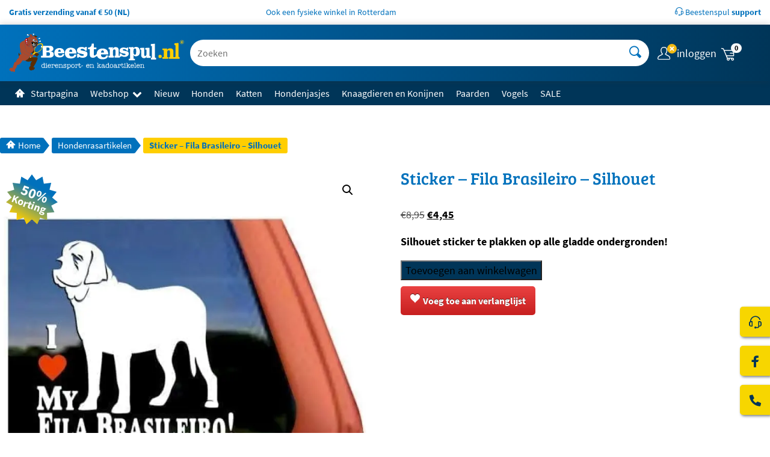

--- FILE ---
content_type: text/html; charset=UTF-8
request_url: https://www.beestenspul.nl/artikel/fila-brasileiro-sticker-silhouet/
body_size: 36506
content:
<!DOCTYPE html><html class="no-js app" lang="nl-NL" prefix="og: https://ogp.me/ns#"><head> <script src="[data-uri]" defer></script> <meta charset="UTF-8" /><meta http-equiv="x-ua-compatible" content="ie=edge" /><meta name="viewport" content="width=device-width, initial-scale=1.0, viewport-fit=cover" /><meta name='disabled-analytics' content='Analytics disabled on non-production sites.'><style type="text/css">#wl-wrapper .wl-add-but {
                                background: #c71f1f;
                                background: -webkit-gradient(linear, left top, left bottom, from(#ea4242), to(#c71f1f));
                                background: -webkit-linear-gradient(#ea4242,#c71f1f);
                                background: -moz-linear-gradient(center top,#ea4242 0%,#c71f1f 100%);
                                background: -moz-gradient(center top,#ea4242 0%,#c71f1f 100%);
                                border-color: #b81010;
                                color: #ffffff;
                                text-shadow: 0 -1px 0 rgba(0, 0, 0, 0.6);
                            }

                            #wl-wrapper .wl-add-but:hover {
                                background: #b81010;
                                background: -webkit-gradient(linear, left top, left bottom, from(#b81010), to(#b81010));
                                background: -webkit-linear-gradient(#ea4242,#b81010);
                                background: -moz-linear-gradient(center top,#ea4242 0%,#b81010 100%);
                                background: -moz-gradient(center top,#ea4242 0%,#b81010 100%);
                                border-color: #b81010;
                                color: #ffffff;
                                text-shadow: 0 -1px 0 rgba(0, 0, 0, 0.6);
                            }</style><style type="text/css">a.wl-add-to.wl-add-but.button::before {
    content: "\e9da";
    speak: never;
    -webkit-font-smoothing: antialiased;
    -moz-osx-font-smoothing: grayscale;
    font-family: wp-lemon!important;
    font-style: normal;
    font-variant: normal;
    font-weight: 400;
    line-height: 1;
    text-transform: none;
    margin-right: 5px;
    color:#fff;
}
#wl-wrapper table.wl-actions-table td {
    padding: 2px;
}
#wl-wrapper .wl-actions-table select {
    padding:5px;
    border-radius:5px
}
.woocommerce table.wl-table.shop_table_responsive  {
    border:0 !important;
}
#wl-wrapper .wl-table.shop_table_responsive td.product-name {
    text-align: left !important;
    padding-left: 5px!important;
}
#wl-wrapper .wl-table.shop_table_responsive td.product-price, #wl-wrapper .wl-table.shop_table_responsive td.product-purchase {
text-align:right !important;
}

td.product-name p {
    margin-bottom: 0 !important;
}
.div_add_all {text-align: right;}
.woocommerce table.shop_table_responsive tr td::before, .woocommerce-page table.shop_table_responsive tr td::before {
margin-right:5px!important;
}
#wl-wrapper .ctr, #wl-wrapper .wl-table .product-price {
    text-align: right!important;
}
.woocommerce table.shop_table_responsive tr td.check-column {
    text-align: left!important;
}


@media only screen and (max-width: 768px) {
.woocommerce table.shop_table_responsive tr td.check-column::before {display:none;}

#wl-wrapper .wl-table td.product-remove {
    padding: 3px;
}
}
.woocommerce #wl-wrapper div.product .woocommerce-tabs ul.tabs::before {
    border-bottom: none!important;
}
#wl-wrapper .wl-tabs a {
    color: #b7b7b7;
    border:none!important;
}
#wl-wrapper .wl-tabs li.active ;a {
    color: #006db5;
    border:none!important;
}</style><link rel="manifest" href="/site.webmanifest"><meta name="theme-color" content="#003558"><title>Fila Brasileiro sticker Silhouet</title><meta name="description" content="Silhouet sticker te plakken op alle gladde ondergronden!"/><meta name="robots" content="follow, index, max-snippet:-1, max-video-preview:-1, max-image-preview:large"/><link rel="canonical" href="https://www.beestenspul.nl/artikel/fila-brasileiro-sticker-silhouet/" /><meta property="og:locale" content="nl_NL" /><meta property="og:type" content="product" /><meta property="og:title" content="Fila Brasileiro sticker Silhouet" /><meta property="og:description" content="Silhouet sticker te plakken op alle gladde ondergronden!" /><meta property="og:url" content="https://www.beestenspul.nl/artikel/fila-brasileiro-sticker-silhouet/" /><meta property="og:site_name" content="Beestenspul dierensport en -kadoartikelen" /><meta property="og:updated_time" content="2024-10-06T18:03:40+02:00" /><meta property="og:image" content="https://www.beestenspul.nl/app/uploads/2018/10/egJL9JLiEr08nHI-uITlvQ.jpg" /><meta property="og:image:secure_url" content="https://www.beestenspul.nl/app/uploads/2018/10/egJL9JLiEr08nHI-uITlvQ.jpg" /><meta property="og:image:width" content="500" /><meta property="og:image:height" content="377" /><meta property="og:image:alt" content="Fila Brasileiro sticker Silhouet" /><meta property="og:image:type" content="image/jpeg" /><meta property="product:price:amount" content="4.45" /><meta property="product:price:currency" content="EUR" /><meta property="product:availability" content="instock" /><meta property="product:retailer_item_id" content="27696" /><meta name="twitter:card" content="summary_large_image" /><meta name="twitter:title" content="Fila Brasileiro sticker Silhouet" /><meta name="twitter:description" content="Silhouet sticker te plakken op alle gladde ondergronden!" /><meta name="twitter:image" content="https://www.beestenspul.nl/app/uploads/2018/10/egJL9JLiEr08nHI-uITlvQ.jpg" /> <script type="application/ld+json" class="rank-math-schema-pro">{"@context":"https://schema.org","@graph":[{"@type":["LocalBusiness","Organization"],"@id":"https://www.beestenspul.nl/#organization","name":"Handelsonderneming Beestenspul","url":"https://www.beestenspul.nl","sameAs":["https://www.facebook.com/Beestenspul/"],"logo":{"@type":"ImageObject","@id":"https://www.beestenspul.nl/#logo","url":"https://www.beestenspul.nl/app/uploads/2018/08/logo-beestenspul-20181.png","contentUrl":"https://www.beestenspul.nl/app/uploads/2018/08/logo-beestenspul-20181.png","caption":"Beestenspul dierensport en -kadoartikelen","inLanguage":"nl-NL","width":"395","height":"91"},"openingHours":["Monday,Tuesday,Wednesday,Thursday,Friday,Saturday,Sunday 09:00-17:00"],"image":{"@id":"https://www.beestenspul.nl/#logo"}},{"@type":"WebSite","@id":"https://www.beestenspul.nl/#website","url":"https://www.beestenspul.nl","name":"Beestenspul dierensport en -kadoartikelen","publisher":{"@id":"https://www.beestenspul.nl/#organization"},"inLanguage":"nl-NL"},{"@type":"ImageObject","@id":"https://www.beestenspul.nl/app/uploads/2018/10/egJL9JLiEr08nHI-uITlvQ.jpg","url":"https://www.beestenspul.nl/app/uploads/2018/10/egJL9JLiEr08nHI-uITlvQ.jpg","width":"500","height":"377","caption":"Fila Brasileiro sticker Silhouet","inLanguage":"nl-NL"},{"@type":"BreadcrumbList","@id":"https://www.beestenspul.nl/artikel/fila-brasileiro-sticker-silhouet/#breadcrumb","itemListElement":[{"@type":"ListItem","position":"1","item":{"@id":"https://www.beestenspul.nl","name":"Home"}},{"@type":"ListItem","position":"2","item":{"@id":"https://www.beestenspul.nl/webwinkel/hondenras-artikelen/","name":"Hondenrasartikelen"}},{"@type":"ListItem","position":"3","item":{"@id":"https://www.beestenspul.nl/artikel/fila-brasileiro-sticker-silhouet/","name":"Sticker &#8211; Fila Brasileiro &#8211; Silhouet"}}]},{"@type":"ItemPage","@id":"https://www.beestenspul.nl/artikel/fila-brasileiro-sticker-silhouet/#webpage","url":"https://www.beestenspul.nl/artikel/fila-brasileiro-sticker-silhouet/","name":"Fila Brasileiro sticker Silhouet","datePublished":"2016-10-01T00:00:00+02:00","dateModified":"2024-10-06T18:03:40+02:00","isPartOf":{"@id":"https://www.beestenspul.nl/#website"},"primaryImageOfPage":{"@id":"https://www.beestenspul.nl/app/uploads/2018/10/egJL9JLiEr08nHI-uITlvQ.jpg"},"inLanguage":"nl-NL","breadcrumb":{"@id":"https://www.beestenspul.nl/artikel/fila-brasileiro-sticker-silhouet/#breadcrumb"}},{"@type":"Product","name":"Fila Brasileiro sticker Silhouet","description":"Silhouet sticker te plakken op alle gladde ondergronden!","sku":"27696","category":"Hondenrasartikelen","mainEntityOfPage":{"@id":"https://www.beestenspul.nl/artikel/fila-brasileiro-sticker-silhouet/#webpage"},"image":[{"@type":"ImageObject","url":"https://www.beestenspul.nl/app/uploads/2018/10/egJL9JLiEr08nHI-uITlvQ.jpg","height":"377","width":"500"}],"offers":{"@type":"Offer","price":"4.45","priceCurrency":"EUR","priceValidUntil":"2027-12-31","availability":"http://schema.org/InStock","itemCondition":"NewCondition","url":"https://www.beestenspul.nl/artikel/fila-brasileiro-sticker-silhouet/","seller":{"@type":"Organization","@id":"https://www.beestenspul.nl/","name":"Beestenspul dierensport en -kadoartikelen","url":"https://www.beestenspul.nl","logo":"https://www.beestenspul.nl/app/uploads/2018/08/logo-beestenspul-20181.png"},"priceSpecification":{"price":"4.45","priceCurrency":"EUR","valueAddedTaxIncluded":"true"}},"additionalProperty":[{"@type":"PropertyValue","name":"pa_hondenrassen","value":"Fila Brasileiro"},{"@type":"PropertyValue","name":"pa_productassortiment","value":"Stickers"}],"@id":"https://www.beestenspul.nl/artikel/fila-brasileiro-sticker-silhouet/#richSnippet"}]}</script> <link rel='dns-prefetch' href='//www.google.com' /><link rel='dns-prefetch' href='//www.googletagmanager.com' /><link rel='dns-prefetch' href='//region1.google-analytics.com' /><link rel='preconnect' href='//www.googletagmanager.com' /><link rel='preconnect' href='//region1.google-analytics.com' /><style id='wp-img-auto-sizes-contain-inline-css'>img:is([sizes=auto i],[sizes^="auto," i]){contain-intrinsic-size:3000px 1500px}
/*# sourceURL=wp-img-auto-sizes-contain-inline-css */</style> <script>var __litespeed_var_0__="6530fec99a";</script> <style id='wp-block-heading-inline-css'>h1:where(.wp-block-heading).has-background,h2:where(.wp-block-heading).has-background,h3:where(.wp-block-heading).has-background,h4:where(.wp-block-heading).has-background,h5:where(.wp-block-heading).has-background,h6:where(.wp-block-heading).has-background{padding:1.25em 2.375em}h1.has-text-align-left[style*=writing-mode]:where([style*=vertical-lr]),h1.has-text-align-right[style*=writing-mode]:where([style*=vertical-rl]),h2.has-text-align-left[style*=writing-mode]:where([style*=vertical-lr]),h2.has-text-align-right[style*=writing-mode]:where([style*=vertical-rl]),h3.has-text-align-left[style*=writing-mode]:where([style*=vertical-lr]),h3.has-text-align-right[style*=writing-mode]:where([style*=vertical-rl]),h4.has-text-align-left[style*=writing-mode]:where([style*=vertical-lr]),h4.has-text-align-right[style*=writing-mode]:where([style*=vertical-rl]),h5.has-text-align-left[style*=writing-mode]:where([style*=vertical-lr]),h5.has-text-align-right[style*=writing-mode]:where([style*=vertical-rl]),h6.has-text-align-left[style*=writing-mode]:where([style*=vertical-lr]),h6.has-text-align-right[style*=writing-mode]:where([style*=vertical-rl]){rotate:180deg}
/*# sourceURL=https://www.beestenspul.nl/wp/wp-includes/blocks/heading/style.min.css */</style><style id='wp-block-paragraph-inline-css'>.is-small-text{font-size:.875em}.is-regular-text{font-size:1em}.is-large-text{font-size:2.25em}.is-larger-text{font-size:3em}.has-drop-cap:not(:focus):first-letter{float:left;font-size:8.4em;font-style:normal;font-weight:100;line-height:.68;margin:.05em .1em 0 0;text-transform:uppercase}body.rtl .has-drop-cap:not(:focus):first-letter{float:none;margin-left:.1em}p.has-drop-cap.has-background{overflow:hidden}:root :where(p.has-background){padding:1.25em 2.375em}:where(p.has-text-color:not(.has-link-color)) a{color:inherit}p.has-text-align-left[style*="writing-mode:vertical-lr"],p.has-text-align-right[style*="writing-mode:vertical-rl"]{rotate:180deg}
/*# sourceURL=https://www.beestenspul.nl/wp/wp-includes/blocks/paragraph/style.min.css */</style><style id='wp-block-group-inline-css'>.wp-block-group{box-sizing:border-box}:where(.wp-block-group.wp-block-group-is-layout-constrained){position:relative}
/*# sourceURL=https://www.beestenspul.nl/wp/wp-includes/blocks/group/style.min.css */</style><style id='wp-block-table-inline-css'>.wp-block-table{overflow-x:auto}.wp-block-table table{border-collapse:collapse;width:100%}.wp-block-table thead{border-bottom:3px solid}.wp-block-table tfoot{border-top:3px solid}.wp-block-table td,.wp-block-table th{border:1px solid;padding:.5em}.wp-block-table .has-fixed-layout{table-layout:fixed;width:100%}.wp-block-table .has-fixed-layout td,.wp-block-table .has-fixed-layout th{word-break:break-word}.wp-block-table.aligncenter,.wp-block-table.alignleft,.wp-block-table.alignright{display:table;width:auto}.wp-block-table.aligncenter td,.wp-block-table.aligncenter th,.wp-block-table.alignleft td,.wp-block-table.alignleft th,.wp-block-table.alignright td,.wp-block-table.alignright th{word-break:break-word}.wp-block-table .has-subtle-light-gray-background-color{background-color:#f3f4f5}.wp-block-table .has-subtle-pale-green-background-color{background-color:#e9fbe5}.wp-block-table .has-subtle-pale-blue-background-color{background-color:#e7f5fe}.wp-block-table .has-subtle-pale-pink-background-color{background-color:#fcf0ef}.wp-block-table.is-style-stripes{background-color:initial;border-collapse:inherit;border-spacing:0}.wp-block-table.is-style-stripes tbody tr:nth-child(odd){background-color:#f0f0f0}.wp-block-table.is-style-stripes.has-subtle-light-gray-background-color tbody tr:nth-child(odd){background-color:#f3f4f5}.wp-block-table.is-style-stripes.has-subtle-pale-green-background-color tbody tr:nth-child(odd){background-color:#e9fbe5}.wp-block-table.is-style-stripes.has-subtle-pale-blue-background-color tbody tr:nth-child(odd){background-color:#e7f5fe}.wp-block-table.is-style-stripes.has-subtle-pale-pink-background-color tbody tr:nth-child(odd){background-color:#fcf0ef}.wp-block-table.is-style-stripes td,.wp-block-table.is-style-stripes th{border-color:#0000}.wp-block-table.is-style-stripes{border-bottom:1px solid #f0f0f0}.wp-block-table .has-border-color td,.wp-block-table .has-border-color th,.wp-block-table .has-border-color tr,.wp-block-table .has-border-color>*{border-color:inherit}.wp-block-table table[style*=border-top-color] tr:first-child,.wp-block-table table[style*=border-top-color] tr:first-child td,.wp-block-table table[style*=border-top-color] tr:first-child th,.wp-block-table table[style*=border-top-color]>*,.wp-block-table table[style*=border-top-color]>* td,.wp-block-table table[style*=border-top-color]>* th{border-top-color:inherit}.wp-block-table table[style*=border-top-color] tr:not(:first-child){border-top-color:initial}.wp-block-table table[style*=border-right-color] td:last-child,.wp-block-table table[style*=border-right-color] th,.wp-block-table table[style*=border-right-color] tr,.wp-block-table table[style*=border-right-color]>*{border-right-color:inherit}.wp-block-table table[style*=border-bottom-color] tr:last-child,.wp-block-table table[style*=border-bottom-color] tr:last-child td,.wp-block-table table[style*=border-bottom-color] tr:last-child th,.wp-block-table table[style*=border-bottom-color]>*,.wp-block-table table[style*=border-bottom-color]>* td,.wp-block-table table[style*=border-bottom-color]>* th{border-bottom-color:inherit}.wp-block-table table[style*=border-bottom-color] tr:not(:last-child){border-bottom-color:initial}.wp-block-table table[style*=border-left-color] td:first-child,.wp-block-table table[style*=border-left-color] th,.wp-block-table table[style*=border-left-color] tr,.wp-block-table table[style*=border-left-color]>*{border-left-color:inherit}.wp-block-table table[style*=border-style] td,.wp-block-table table[style*=border-style] th,.wp-block-table table[style*=border-style] tr,.wp-block-table table[style*=border-style]>*{border-style:inherit}.wp-block-table table[style*=border-width] td,.wp-block-table table[style*=border-width] th,.wp-block-table table[style*=border-width] tr,.wp-block-table table[style*=border-width]>*{border-style:inherit;border-width:inherit}
/*# sourceURL=https://www.beestenspul.nl/wp/wp-includes/blocks/table/style.min.css */</style><style id='wp-block-spacer-inline-css'>.wp-block-spacer{clear:both}
/*# sourceURL=https://www.beestenspul.nl/wp/wp-includes/blocks/spacer/style.min.css */</style><style id='wp-block-image-inline-css'>.wp-block-image>a,.wp-block-image>figure>a{display:inline-block}.wp-block-image img{box-sizing:border-box;height:auto;max-width:100%;vertical-align:bottom}@media not (prefers-reduced-motion){.wp-block-image img.hide{visibility:hidden}.wp-block-image img.show{animation:show-content-image .4s}}.wp-block-image[style*=border-radius] img,.wp-block-image[style*=border-radius]>a{border-radius:inherit}.wp-block-image.has-custom-border img{box-sizing:border-box}.wp-block-image.aligncenter{text-align:center}.wp-block-image.alignfull>a,.wp-block-image.alignwide>a{width:100%}.wp-block-image.alignfull img,.wp-block-image.alignwide img{height:auto;width:100%}.wp-block-image .aligncenter,.wp-block-image .alignleft,.wp-block-image .alignright,.wp-block-image.aligncenter,.wp-block-image.alignleft,.wp-block-image.alignright{display:table}.wp-block-image .aligncenter>figcaption,.wp-block-image .alignleft>figcaption,.wp-block-image .alignright>figcaption,.wp-block-image.aligncenter>figcaption,.wp-block-image.alignleft>figcaption,.wp-block-image.alignright>figcaption{caption-side:bottom;display:table-caption}.wp-block-image .alignleft{float:left;margin:.5em 1em .5em 0}.wp-block-image .alignright{float:right;margin:.5em 0 .5em 1em}.wp-block-image .aligncenter{margin-left:auto;margin-right:auto}.wp-block-image :where(figcaption){margin-bottom:1em;margin-top:.5em}.wp-block-image.is-style-circle-mask img{border-radius:9999px}@supports ((-webkit-mask-image:none) or (mask-image:none)) or (-webkit-mask-image:none){.wp-block-image.is-style-circle-mask img{border-radius:0;-webkit-mask-image:url('data:image/svg+xml;utf8,<svg viewBox="0 0 100 100" xmlns="http://www.w3.org/2000/svg"><circle cx="50" cy="50" r="50"/></svg>');mask-image:url('data:image/svg+xml;utf8,<svg viewBox="0 0 100 100" xmlns="http://www.w3.org/2000/svg"><circle cx="50" cy="50" r="50"/></svg>');mask-mode:alpha;-webkit-mask-position:center;mask-position:center;-webkit-mask-repeat:no-repeat;mask-repeat:no-repeat;-webkit-mask-size:contain;mask-size:contain}}:root :where(.wp-block-image.is-style-rounded img,.wp-block-image .is-style-rounded img){border-radius:9999px}.wp-block-image figure{margin:0}.wp-lightbox-container{display:flex;flex-direction:column;position:relative}.wp-lightbox-container img{cursor:zoom-in}.wp-lightbox-container img:hover+button{opacity:1}.wp-lightbox-container button{align-items:center;backdrop-filter:blur(16px) saturate(180%);background-color:#5a5a5a40;border:none;border-radius:4px;cursor:zoom-in;display:flex;height:20px;justify-content:center;opacity:0;padding:0;position:absolute;right:16px;text-align:center;top:16px;width:20px;z-index:100}@media not (prefers-reduced-motion){.wp-lightbox-container button{transition:opacity .2s ease}}.wp-lightbox-container button:focus-visible{outline:3px auto #5a5a5a40;outline:3px auto -webkit-focus-ring-color;outline-offset:3px}.wp-lightbox-container button:hover{cursor:pointer;opacity:1}.wp-lightbox-container button:focus{opacity:1}.wp-lightbox-container button:focus,.wp-lightbox-container button:hover,.wp-lightbox-container button:not(:hover):not(:active):not(.has-background){background-color:#5a5a5a40;border:none}.wp-lightbox-overlay{box-sizing:border-box;cursor:zoom-out;height:100vh;left:0;overflow:hidden;position:fixed;top:0;visibility:hidden;width:100%;z-index:100000}.wp-lightbox-overlay .close-button{align-items:center;cursor:pointer;display:flex;justify-content:center;min-height:40px;min-width:40px;padding:0;position:absolute;right:calc(env(safe-area-inset-right) + 16px);top:calc(env(safe-area-inset-top) + 16px);z-index:5000000}.wp-lightbox-overlay .close-button:focus,.wp-lightbox-overlay .close-button:hover,.wp-lightbox-overlay .close-button:not(:hover):not(:active):not(.has-background){background:none;border:none}.wp-lightbox-overlay .lightbox-image-container{height:var(--wp--lightbox-container-height);left:50%;overflow:hidden;position:absolute;top:50%;transform:translate(-50%,-50%);transform-origin:top left;width:var(--wp--lightbox-container-width);z-index:9999999999}.wp-lightbox-overlay .wp-block-image{align-items:center;box-sizing:border-box;display:flex;height:100%;justify-content:center;margin:0;position:relative;transform-origin:0 0;width:100%;z-index:3000000}.wp-lightbox-overlay .wp-block-image img{height:var(--wp--lightbox-image-height);min-height:var(--wp--lightbox-image-height);min-width:var(--wp--lightbox-image-width);width:var(--wp--lightbox-image-width)}.wp-lightbox-overlay .wp-block-image figcaption{display:none}.wp-lightbox-overlay button{background:none;border:none}.wp-lightbox-overlay .scrim{background-color:#fff;height:100%;opacity:.9;position:absolute;width:100%;z-index:2000000}.wp-lightbox-overlay.active{visibility:visible}@media not (prefers-reduced-motion){.wp-lightbox-overlay.active{animation:turn-on-visibility .25s both}.wp-lightbox-overlay.active img{animation:turn-on-visibility .35s both}.wp-lightbox-overlay.show-closing-animation:not(.active){animation:turn-off-visibility .35s both}.wp-lightbox-overlay.show-closing-animation:not(.active) img{animation:turn-off-visibility .25s both}.wp-lightbox-overlay.zoom.active{animation:none;opacity:1;visibility:visible}.wp-lightbox-overlay.zoom.active .lightbox-image-container{animation:lightbox-zoom-in .4s}.wp-lightbox-overlay.zoom.active .lightbox-image-container img{animation:none}.wp-lightbox-overlay.zoom.active .scrim{animation:turn-on-visibility .4s forwards}.wp-lightbox-overlay.zoom.show-closing-animation:not(.active){animation:none}.wp-lightbox-overlay.zoom.show-closing-animation:not(.active) .lightbox-image-container{animation:lightbox-zoom-out .4s}.wp-lightbox-overlay.zoom.show-closing-animation:not(.active) .lightbox-image-container img{animation:none}.wp-lightbox-overlay.zoom.show-closing-animation:not(.active) .scrim{animation:turn-off-visibility .4s forwards}}@keyframes show-content-image{0%{visibility:hidden}99%{visibility:hidden}to{visibility:visible}}@keyframes turn-on-visibility{0%{opacity:0}to{opacity:1}}@keyframes turn-off-visibility{0%{opacity:1;visibility:visible}99%{opacity:0;visibility:visible}to{opacity:0;visibility:hidden}}@keyframes lightbox-zoom-in{0%{transform:translate(calc((-100vw + var(--wp--lightbox-scrollbar-width))/2 + var(--wp--lightbox-initial-left-position)),calc(-50vh + var(--wp--lightbox-initial-top-position))) scale(var(--wp--lightbox-scale))}to{transform:translate(-50%,-50%) scale(1)}}@keyframes lightbox-zoom-out{0%{transform:translate(-50%,-50%) scale(1);visibility:visible}99%{visibility:visible}to{transform:translate(calc((-100vw + var(--wp--lightbox-scrollbar-width))/2 + var(--wp--lightbox-initial-left-position)),calc(-50vh + var(--wp--lightbox-initial-top-position))) scale(var(--wp--lightbox-scale));visibility:hidden}}
/*# sourceURL=https://www.beestenspul.nl/wp/wp-includes/blocks/image/style.min.css */</style><link data-optimized="1" rel='stylesheet' id='wp-block-library-css' href='https://www.beestenspul.nl/app/litespeed/css/da83b255c63d292ee656d92b6919b482.css?ver=9b482' media='all' /><style id='global-styles-inline-css'>:root{--wp--preset--aspect-ratio--square: 1;--wp--preset--aspect-ratio--4-3: 4/3;--wp--preset--aspect-ratio--3-4: 3/4;--wp--preset--aspect-ratio--3-2: 3/2;--wp--preset--aspect-ratio--2-3: 2/3;--wp--preset--aspect-ratio--16-9: 16/9;--wp--preset--aspect-ratio--9-16: 9/16;--wp--preset--color--black: #000000;--wp--preset--color--cyan-bluish-gray: #abb8c3;--wp--preset--color--white: #ffffff;--wp--preset--color--pale-pink: #f78da7;--wp--preset--color--vivid-red: #cf2e2e;--wp--preset--color--luminous-vivid-orange: #ff6900;--wp--preset--color--luminous-vivid-amber: #fcb900;--wp--preset--color--light-green-cyan: #7bdcb5;--wp--preset--color--vivid-green-cyan: #00d084;--wp--preset--color--pale-cyan-blue: #8ed1fc;--wp--preset--color--vivid-cyan-blue: #0693e3;--wp--preset--color--vivid-purple: #9b51e0;--wp--preset--color--gold: #f7d600;--wp--preset--color--light-blue: #0071bc;--wp--preset--color--dark-blue: #003558;--wp--preset--color--burgundi: #900020;--wp--preset--gradient--vivid-cyan-blue-to-vivid-purple: linear-gradient(135deg,rgb(6,147,227) 0%,rgb(155,81,224) 100%);--wp--preset--gradient--light-green-cyan-to-vivid-green-cyan: linear-gradient(135deg,rgb(122,220,180) 0%,rgb(0,208,130) 100%);--wp--preset--gradient--luminous-vivid-amber-to-luminous-vivid-orange: linear-gradient(135deg,rgb(252,185,0) 0%,rgb(255,105,0) 100%);--wp--preset--gradient--luminous-vivid-orange-to-vivid-red: linear-gradient(135deg,rgb(255,105,0) 0%,rgb(207,46,46) 100%);--wp--preset--gradient--very-light-gray-to-cyan-bluish-gray: linear-gradient(135deg,rgb(238,238,238) 0%,rgb(169,184,195) 100%);--wp--preset--gradient--cool-to-warm-spectrum: linear-gradient(135deg,rgb(74,234,220) 0%,rgb(151,120,209) 20%,rgb(207,42,186) 40%,rgb(238,44,130) 60%,rgb(251,105,98) 80%,rgb(254,248,76) 100%);--wp--preset--gradient--blush-light-purple: linear-gradient(135deg,rgb(255,206,236) 0%,rgb(152,150,240) 100%);--wp--preset--gradient--blush-bordeaux: linear-gradient(135deg,rgb(254,205,165) 0%,rgb(254,45,45) 50%,rgb(107,0,62) 100%);--wp--preset--gradient--luminous-dusk: linear-gradient(135deg,rgb(255,203,112) 0%,rgb(199,81,192) 50%,rgb(65,88,208) 100%);--wp--preset--gradient--pale-ocean: linear-gradient(135deg,rgb(255,245,203) 0%,rgb(182,227,212) 50%,rgb(51,167,181) 100%);--wp--preset--gradient--electric-grass: linear-gradient(135deg,rgb(202,248,128) 0%,rgb(113,206,126) 100%);--wp--preset--gradient--midnight: linear-gradient(135deg,rgb(2,3,129) 0%,rgb(40,116,252) 100%);--wp--preset--font-size--small: 13px;--wp--preset--font-size--medium: 20px;--wp--preset--font-size--large: 36px;--wp--preset--font-size--x-large: 42px;--wp--preset--font-size--extra-large: 4rem;--wp--preset--spacing--20: 0.44rem;--wp--preset--spacing--30: 0.67rem;--wp--preset--spacing--40: 1rem;--wp--preset--spacing--50: 1.5rem;--wp--preset--spacing--60: 2.25rem;--wp--preset--spacing--70: 3.38rem;--wp--preset--spacing--80: 5.06rem;--wp--preset--shadow--natural: 6px 6px 9px rgba(0, 0, 0, 0.2);--wp--preset--shadow--deep: 12px 12px 50px rgba(0, 0, 0, 0.4);--wp--preset--shadow--sharp: 6px 6px 0px rgba(0, 0, 0, 0.2);--wp--preset--shadow--outlined: 6px 6px 0px -3px rgb(255, 255, 255), 6px 6px rgb(0, 0, 0);--wp--preset--shadow--crisp: 6px 6px 0px rgb(0, 0, 0);}:root { --wp--style--global--content-size: 1100px;--wp--style--global--wide-size: 1400px; }:where(body) { margin: 0; }.wp-site-blocks > .alignleft { float: left; margin-right: 2em; }.wp-site-blocks > .alignright { float: right; margin-left: 2em; }.wp-site-blocks > .aligncenter { justify-content: center; margin-left: auto; margin-right: auto; }:where(.is-layout-flex){gap: 0.5em;}:where(.is-layout-grid){gap: 0.5em;}.is-layout-flow > .alignleft{float: left;margin-inline-start: 0;margin-inline-end: 2em;}.is-layout-flow > .alignright{float: right;margin-inline-start: 2em;margin-inline-end: 0;}.is-layout-flow > .aligncenter{margin-left: auto !important;margin-right: auto !important;}.is-layout-constrained > .alignleft{float: left;margin-inline-start: 0;margin-inline-end: 2em;}.is-layout-constrained > .alignright{float: right;margin-inline-start: 2em;margin-inline-end: 0;}.is-layout-constrained > .aligncenter{margin-left: auto !important;margin-right: auto !important;}.is-layout-constrained > :where(:not(.alignleft):not(.alignright):not(.alignfull)){max-width: var(--wp--style--global--content-size);margin-left: auto !important;margin-right: auto !important;}.is-layout-constrained > .alignwide{max-width: var(--wp--style--global--wide-size);}body .is-layout-flex{display: flex;}.is-layout-flex{flex-wrap: wrap;align-items: center;}.is-layout-flex > :is(*, div){margin: 0;}body .is-layout-grid{display: grid;}.is-layout-grid > :is(*, div){margin: 0;}body{padding-top: 0px;padding-right: 0px;padding-bottom: 0px;padding-left: 0px;}a:where(:not(.wp-element-button)){text-decoration: underline;}:root :where(.wp-element-button, .wp-block-button__link){background-color: #32373c;border-width: 0;color: #fff;font-family: inherit;font-size: inherit;font-style: inherit;font-weight: inherit;letter-spacing: inherit;line-height: inherit;padding-top: calc(0.667em + 2px);padding-right: calc(1.333em + 2px);padding-bottom: calc(0.667em + 2px);padding-left: calc(1.333em + 2px);text-decoration: none;text-transform: inherit;}.has-black-color{color: var(--wp--preset--color--black) !important;}.has-cyan-bluish-gray-color{color: var(--wp--preset--color--cyan-bluish-gray) !important;}.has-white-color{color: var(--wp--preset--color--white) !important;}.has-pale-pink-color{color: var(--wp--preset--color--pale-pink) !important;}.has-vivid-red-color{color: var(--wp--preset--color--vivid-red) !important;}.has-luminous-vivid-orange-color{color: var(--wp--preset--color--luminous-vivid-orange) !important;}.has-luminous-vivid-amber-color{color: var(--wp--preset--color--luminous-vivid-amber) !important;}.has-light-green-cyan-color{color: var(--wp--preset--color--light-green-cyan) !important;}.has-vivid-green-cyan-color{color: var(--wp--preset--color--vivid-green-cyan) !important;}.has-pale-cyan-blue-color{color: var(--wp--preset--color--pale-cyan-blue) !important;}.has-vivid-cyan-blue-color{color: var(--wp--preset--color--vivid-cyan-blue) !important;}.has-vivid-purple-color{color: var(--wp--preset--color--vivid-purple) !important;}.has-gold-color{color: var(--wp--preset--color--gold) !important;}.has-light-blue-color{color: var(--wp--preset--color--light-blue) !important;}.has-dark-blue-color{color: var(--wp--preset--color--dark-blue) !important;}.has-burgundi-color{color: var(--wp--preset--color--burgundi) !important;}.has-black-background-color{background-color: var(--wp--preset--color--black) !important;}.has-cyan-bluish-gray-background-color{background-color: var(--wp--preset--color--cyan-bluish-gray) !important;}.has-white-background-color{background-color: var(--wp--preset--color--white) !important;}.has-pale-pink-background-color{background-color: var(--wp--preset--color--pale-pink) !important;}.has-vivid-red-background-color{background-color: var(--wp--preset--color--vivid-red) !important;}.has-luminous-vivid-orange-background-color{background-color: var(--wp--preset--color--luminous-vivid-orange) !important;}.has-luminous-vivid-amber-background-color{background-color: var(--wp--preset--color--luminous-vivid-amber) !important;}.has-light-green-cyan-background-color{background-color: var(--wp--preset--color--light-green-cyan) !important;}.has-vivid-green-cyan-background-color{background-color: var(--wp--preset--color--vivid-green-cyan) !important;}.has-pale-cyan-blue-background-color{background-color: var(--wp--preset--color--pale-cyan-blue) !important;}.has-vivid-cyan-blue-background-color{background-color: var(--wp--preset--color--vivid-cyan-blue) !important;}.has-vivid-purple-background-color{background-color: var(--wp--preset--color--vivid-purple) !important;}.has-gold-background-color{background-color: var(--wp--preset--color--gold) !important;}.has-light-blue-background-color{background-color: var(--wp--preset--color--light-blue) !important;}.has-dark-blue-background-color{background-color: var(--wp--preset--color--dark-blue) !important;}.has-burgundi-background-color{background-color: var(--wp--preset--color--burgundi) !important;}.has-black-border-color{border-color: var(--wp--preset--color--black) !important;}.has-cyan-bluish-gray-border-color{border-color: var(--wp--preset--color--cyan-bluish-gray) !important;}.has-white-border-color{border-color: var(--wp--preset--color--white) !important;}.has-pale-pink-border-color{border-color: var(--wp--preset--color--pale-pink) !important;}.has-vivid-red-border-color{border-color: var(--wp--preset--color--vivid-red) !important;}.has-luminous-vivid-orange-border-color{border-color: var(--wp--preset--color--luminous-vivid-orange) !important;}.has-luminous-vivid-amber-border-color{border-color: var(--wp--preset--color--luminous-vivid-amber) !important;}.has-light-green-cyan-border-color{border-color: var(--wp--preset--color--light-green-cyan) !important;}.has-vivid-green-cyan-border-color{border-color: var(--wp--preset--color--vivid-green-cyan) !important;}.has-pale-cyan-blue-border-color{border-color: var(--wp--preset--color--pale-cyan-blue) !important;}.has-vivid-cyan-blue-border-color{border-color: var(--wp--preset--color--vivid-cyan-blue) !important;}.has-vivid-purple-border-color{border-color: var(--wp--preset--color--vivid-purple) !important;}.has-gold-border-color{border-color: var(--wp--preset--color--gold) !important;}.has-light-blue-border-color{border-color: var(--wp--preset--color--light-blue) !important;}.has-dark-blue-border-color{border-color: var(--wp--preset--color--dark-blue) !important;}.has-burgundi-border-color{border-color: var(--wp--preset--color--burgundi) !important;}.has-vivid-cyan-blue-to-vivid-purple-gradient-background{background: var(--wp--preset--gradient--vivid-cyan-blue-to-vivid-purple) !important;}.has-light-green-cyan-to-vivid-green-cyan-gradient-background{background: var(--wp--preset--gradient--light-green-cyan-to-vivid-green-cyan) !important;}.has-luminous-vivid-amber-to-luminous-vivid-orange-gradient-background{background: var(--wp--preset--gradient--luminous-vivid-amber-to-luminous-vivid-orange) !important;}.has-luminous-vivid-orange-to-vivid-red-gradient-background{background: var(--wp--preset--gradient--luminous-vivid-orange-to-vivid-red) !important;}.has-very-light-gray-to-cyan-bluish-gray-gradient-background{background: var(--wp--preset--gradient--very-light-gray-to-cyan-bluish-gray) !important;}.has-cool-to-warm-spectrum-gradient-background{background: var(--wp--preset--gradient--cool-to-warm-spectrum) !important;}.has-blush-light-purple-gradient-background{background: var(--wp--preset--gradient--blush-light-purple) !important;}.has-blush-bordeaux-gradient-background{background: var(--wp--preset--gradient--blush-bordeaux) !important;}.has-luminous-dusk-gradient-background{background: var(--wp--preset--gradient--luminous-dusk) !important;}.has-pale-ocean-gradient-background{background: var(--wp--preset--gradient--pale-ocean) !important;}.has-electric-grass-gradient-background{background: var(--wp--preset--gradient--electric-grass) !important;}.has-midnight-gradient-background{background: var(--wp--preset--gradient--midnight) !important;}.has-small-font-size{font-size: var(--wp--preset--font-size--small) !important;}.has-medium-font-size{font-size: var(--wp--preset--font-size--medium) !important;}.has-large-font-size{font-size: var(--wp--preset--font-size--large) !important;}.has-x-large-font-size{font-size: var(--wp--preset--font-size--x-large) !important;}.has-extra-large-font-size{font-size: var(--wp--preset--font-size--extra-large) !important;}
/*# sourceURL=global-styles-inline-css */</style><link data-optimized="1" rel='stylesheet' id='woocommerce-wishlists-css' href='https://www.beestenspul.nl/app/litespeed/css/67ce8b57ebe2dce244ca4ed0cbe4f1ac.css?ver=4f1ac' media='all' /><link data-optimized="1" rel='stylesheet' id='photoswipe-css' href='https://www.beestenspul.nl/app/litespeed/css/3905a97b4a133c7d8ad91736eaa2ff3b.css?ver=2ff3b' media='all' /><link data-optimized="1" rel='stylesheet' id='photoswipe-default-skin-css' href='https://www.beestenspul.nl/app/litespeed/css/34381ae726f220c3e6f6452476a6ce47.css?ver=6ce47' media='all' /><link data-optimized="1" rel='stylesheet' id='woocommerce-layout-css' href='https://www.beestenspul.nl/app/litespeed/css/0ec762bf3d30126ff469ae27038e348c.css?ver=e348c' media='all' /><link data-optimized="1" rel='stylesheet' id='woocommerce-smallscreen-css' href='https://www.beestenspul.nl/app/litespeed/css/97662bc35ba5b24afd1df67eead5858b.css?ver=5858b' media='only screen and (max-width: 768px)' /><link data-optimized="1" rel='stylesheet' id='woocommerce-general-css' href='https://www.beestenspul.nl/app/litespeed/css/b6aef619757e0678f26967395ea4c6da.css?ver=4c6da' media='all' /><style id='woocommerce-inline-inline-css'>.woocommerce form .form-row .required { visibility: visible; }
/*# sourceURL=woocommerce-inline-inline-css */</style><link data-optimized="1" rel='stylesheet' id='wplemon/css-css' href='https://www.beestenspul.nl/app/litespeed/css/62fd6f0100f0134f428e89b108136773.css?ver=36773' media='all' /><link data-optimized="1" rel='stylesheet' id='mollie-applepaydirect-css' href='https://www.beestenspul.nl/app/litespeed/css/658f943ac83c31dc500bf71e7a6c2855.css?ver=c2855' media='screen' /><link data-optimized="1" rel='stylesheet' id='postnl-fe-checkout-css' href='https://www.beestenspul.nl/app/litespeed/css/6b683ce275fea1a3c45e78ce4b31dadb.css?ver=1dadb' media='all' /><link data-optimized="1" rel='stylesheet' id='searchwp-live-search-css' href='https://www.beestenspul.nl/app/litespeed/css/96cbd71ccbc1e2a8256e99209abcf5cc.css?ver=cf5cc' media='all' /><style id='searchwp-live-search-inline-css'>.searchwp-live-search-result .searchwp-live-search-result--title a {
  font-size: 16px;
}
.searchwp-live-search-result .searchwp-live-search-result--price {
  font-size: 14px;
}
.searchwp-live-search-result .searchwp-live-search-result--add-to-cart .button {
  font-size: 14px;
}

/*# sourceURL=searchwp-live-search-inline-css */</style> <script src="https://www.beestenspul.nl/wp/wp-includes/js/jquery/jquery.min.js" id="jquery-core-js"></script> <script data-optimized="1" src="https://www.beestenspul.nl/app/litespeed/js/23ea04268c91a7ac3cb3d67e57cd0346.js?ver=d0346" id="jquery-migrate-js" defer data-deferred="1"></script> <script data-optimized="1" src="https://www.beestenspul.nl/app/litespeed/js/d310bcfd69cb0a2723535319e4e74c1b.js?ver=74c1b" id="wc-jquery-blockui-js" defer data-wp-strategy="defer"></script> <script id="wc-add-to-cart-js-extra" src="[data-uri]" defer></script> <script data-optimized="1" src="https://www.beestenspul.nl/app/litespeed/js/2d7bc11225c685212c64af6333b484ff.js?ver=484ff" id="wc-add-to-cart-js" defer data-wp-strategy="defer"></script> <script data-optimized="1" src="https://www.beestenspul.nl/app/litespeed/js/a19372ff512f1834c629dd1cf705fc1b.js?ver=5fc1b" id="wc-zoom-js" defer data-wp-strategy="defer"></script> <script data-optimized="1" src="https://www.beestenspul.nl/app/litespeed/js/60b9c5d6d61344421e4c6c57212e62eb.js?ver=e62eb" id="wc-flexslider-js" defer data-wp-strategy="defer"></script> <script data-optimized="1" src="https://www.beestenspul.nl/app/litespeed/js/b8042088258bc82f78d435a25db3cbc7.js?ver=3cbc7" id="wc-photoswipe-js" defer data-wp-strategy="defer"></script> <script data-optimized="1" src="https://www.beestenspul.nl/app/litespeed/js/3ad18b742710044d79e6d35ebe42e039.js?ver=2e039" id="wc-photoswipe-ui-default-js" defer data-wp-strategy="defer"></script> <script id="wc-single-product-js-extra" src="[data-uri]" defer></script> <script data-optimized="1" src="https://www.beestenspul.nl/app/litespeed/js/bf33b1d518e5fcd045170e3cb4a8ddeb.js?ver=8ddeb" id="wc-single-product-js" defer data-wp-strategy="defer"></script> <script data-optimized="1" src="https://www.beestenspul.nl/app/litespeed/js/e4c23897fd664825a70abbc62a18506c.js?ver=8506c" id="wc-js-cookie-js" defer data-wp-strategy="defer"></script> <script id="woocommerce-js-extra" src="[data-uri]" defer></script> <script data-optimized="1" src="https://www.beestenspul.nl/app/litespeed/js/42f9c5f6a5274a38b76663b0a722ebdf.js?ver=2ebdf" id="woocommerce-js" defer data-wp-strategy="defer"></script> <noscript><style>.woocommerce-product-gallery{ opacity: 1 !important; }</style></noscript> <script id="google_gtagjs" src="https://www.googletagmanager.com/gtag/js?id=G-Q8PGE4ZEW6" defer data-deferred="1"></script> <script id="google_gtagjs-inline" src="[data-uri]" defer></script> <link rel="icon" href="https://www.beestenspul.nl/app/themes/beestenspul/resources/favicons/favicon-32x32.png" sizes="32x32" /><link rel="icon" href="https://www.beestenspul.nl/app/themes/beestenspul/resources/favicons/android-chrome-192x192.png" sizes="192x192" /><link rel="apple-touch-icon" href="https://www.beestenspul.nl/app/themes/beestenspul/resources/favicons/apple-touch-icon.png" /><style id="wp-custom-css">.woocommerce-postnl__delivery-options {
    display: none;
}</style><link data-optimized="1" rel='stylesheet' id='wc-blocks-style-css' href='https://www.beestenspul.nl/app/litespeed/css/cb070c9e169600fa7f99fb05c5ea3e28.css?ver=a3e28' media='all' /><style id='postnl-custom-css-inline-css'>#postnl-login-button {background-color: #ff6200;border: 1px solid #000000;display: block;}#postnl-login-button:hover {background-color: #e55500;}
/*# sourceURL=postnl-custom-css-inline-css */</style></head><body class="wp-singular product-template-default single single-product postid-61562 wp-custom-logo wp-embed-responsive wp-theme-beestenspul theme-beestenspul woocommerce woocommerce-page woocommerce-no-js"><section aria-label="Skiplinks"><ul class="skip-links"><li class="skip-links__item">
<a href="#skip-links-content" class="skip-links__link js-no-smoothscroll">Ga direct naar het tekstgedeelte</a></li><li class="skip-links__item">
<a href="#navbar" class="skip-links__link js-no-smoothscroll">Ga naar het hoofdmenu</a></li></ul></section><section class="usp-banner"><div class="container"><div class="row"><div class="col-12 col-md-4"><p class="js-free-shipping">
Gratis verzending vanaf € 50,-</p></div><div class="col-12 col-md-5 d-none d-md-block"><p>
Ook een fysieke winkel in Rotterdam</p></div><div class="col-12 col-md-auto support d-none d-md-block"><p>
<a href="/support">
<i class="icon-support"></i>
Beestenspul <strong>support</strong>
</a></p></div></div></div></section><header class="navbar navbar-expand-lg sticky-top"><div class="navbar__inner"><div class="navbar__container container"><div class="navbar__left">
<button class="navbar-toggler"
type="button"
data-toggle="collapse"
data-target="#navbar"
aria-controls="navbar"
aria-expanded="false"
aria-label="Open/Sluit navigatie">
<span class="navbar-toggler-icon">
<svg id="icon-burger" viewBox="0 0 20 16">
<path d="M18.15 2.4H1.08A1.15 1.15 0 0 1 0 1.2 1.15 1.15 0 0 1 1.08 0h17.07a1.15 1.15 0 0 1 1.08 1.2 1.15 1.15 0 0 1-1.08 1.2zm0 6.4H1.08A1.15 1.15 0 0 1 0 7.6a1.15 1.15 0 0 1 1.08-1.2h17.07a1.15 1.15 0 0 1 1.08 1.2 1.15 1.15 0 0 1-1.08 1.2zm0 6.4H1.08a1.21 1.21 0 0 1 0-2.4h17.07a1.21 1.21 0 0 1 0 2.4z"></path>
</svg>
</span>
</button></div>
<a class="navbar__logo navbar-brand" href="https://www.beestenspul.nl" title="Beestenspul dierensport en -kadoartikelen">
<img alt="Logo Beestenspul dierensport en -kadoartikelen"
src="https://www.beestenspul.nl/app/themes/beestenspul/dist/images/logo.1e15eb60d34ca1866e59.svg"
width="140"
height="56" />
</a><div class="navbar__right ml-auto"><ul class="header-cart nav"><li class="nav-item"></li><li class="nav-item">
<a class="nav-link" href="https://www.beestenspul.nl/mijn-account/">
<i class="icon-person" aria-hidden="true"></i>
<svg class="person-svg orange"
aria-hidden="true"
viewBox="0 0 99 99"
focusable="false">
<circle cx="49.5" cy="49.5" r="49.5"></circle>
<path fill="#FFFFFF"
transform="rotate(45 49.5 49.5)"
d="M49.5 21c-3 0-5.5 2.3-5.5 5.2V44H26.2c-3 0-5.2 2.6-5.2 5.5 0 3 2.3 5.5 5.2 5.5H44v17.8c0 3 2.6 5.2 5.5 5.2 3 0 5.5-2.3 5.5-5.2V55h17.8c3 0 5.2-2.6 5.2-5.5 0-3-2.3-5.5-5.2-5.5H55V26.2c0-3-2.6-5.2-5.5-5.2z"></path>
</svg>
<span class="d-none d-md-inline">
inloggen
</span>
</a></li><li class="nav-item dropdown">
<a class="nav-link dropdown-toggle"
data-toggle="dropdown"
href="#"
role="button"
data-count="0"
aria-haspopup="true"
id="js-cart-link"
aria-expanded="false">
<span class="cart-link-inner">
<i class="icon-cart" aria-hidden="true"></i>
<span class="count-cart" data-count="0">
0
</span>
</span>
</a><div class="dropdown-menu"><div class="lemon-cart"><div class="widget woocommerce widget_shopping_cart"><h2 class="widgettitle">Winkelwagen</h2><div class="widget_shopping_cart_content"></div></div></div></div></li></ul></div><div class="navbar__search"><form action="https://www.beestenspul.nl" method="get" class="search-form" role="search">
<label for="search-bar-header" class="sr-only">Zoeken</label><div class="input-group search-form__inputgroup">
<input name="s"
id="search-bar-header"
type="search"
class="form-control search-form__input"
data-swplive="true"
placeholder="Zoeken"
aria-label="Waar ben je naar op zoek?"
aria-describedby="button-addon2" /><div class="input-group-append">
<button class="btn btn-secondary search-form__btn" type="submit" id="button-addon2">
<i class="icon-search"></i>
</button></div></div></form><div class="navbar__results search-results"></div></div></div></div><div class="navbar__menu"><div class="container"><div class="collapse navbar-collapse" id="navbar"><ul class="navbar-nav"><li class="nav-item">
<a href="https://www.beestenspul.nl"
class="nav-link "
>
<i class="icon-home2"></i>
Startpagina
</a></li><li class="nav-item">
<a href="#"
class="nav-link dropdown-toggle"
role="button" data-toggle="dropdown" aria-haspopup="true" aria-expanded="false">
Webshop
</a><div class="mega-menu dropdown-menu"><div class="mega-menu__inner"><div class="container"><ul class="lvl-1"><li class="lvl-1__item">
<a class="lvl-1__link"
href="https://www.beestenspul.nl/webwinkel/honden/"
id="honden">
Honden <i class="icon-chevron-right"></i>
</a><div class="mega-menu-panel"><div class="mega-menu-panel__inner"><ul class="mega-menu-panel__sub "><li class="mega-menu-panel__main">
<a href="https://www.beestenspul.nl/webwinkel/honden/sport-en-training/">
Hond - Sport en Training
</a></li></ul><ul class="mega-menu-panel__sub mega-menu-panel__sub--withsubs"><li class="mega-menu-panel__main">
<a href="https://www.beestenspul.nl/webwinkel/honden/halsbanden-lijnen-tuigen/">
Hond - Halsbanden, Lijnen en Tuigen
</a></li><li class="mega-menu-panel__item">
<a href="https://www.beestenspul.nl/webwinkel/honden/halsbanden-lijnen-tuigen/halsbanden/">
Hond - Halsbanden
</a></li><li class="mega-menu-panel__item">
<a href="https://www.beestenspul.nl/webwinkel/honden/halsbanden-lijnen-tuigen/lijnen/">
Hond - Lijnen
</a></li><li class="mega-menu-panel__item">
<a href="https://www.beestenspul.nl/webwinkel/honden/halsbanden-lijnen-tuigen/onderdelen/">
Hond - Onderdelen (ijzerwaren)
</a></li><li class="mega-menu-panel__last">
<a href="https://www.beestenspul.nl/webwinkel/honden/halsbanden-lijnen-tuigen/">
Alle hond - halsbanden, lijnen en tuigen
</a></li></ul><ul class="mega-menu-panel__sub mega-menu-panel__sub--withsubs"><li class="mega-menu-panel__main">
<a href="https://www.beestenspul.nl/webwinkel/honden/verzorging/">
Hond - Verzorging
</a></li><li class="mega-menu-panel__item">
<a href="https://www.beestenspul.nl/webwinkel/honden/verzorging/in-huis-verzorging/">
Hond - In huis
</a></li><li class="mega-menu-panel__item">
<a href="https://www.beestenspul.nl/webwinkel/honden/verzorging/luiers-loopsheid-reuen-broekjes/">
Hond - Luiers, Loopsheid- en Reuenbroekjes
</a></li><li class="mega-menu-panel__item">
<a href="https://www.beestenspul.nl/webwinkel/honden/verzorging/hond-gebit-ogen-en-oren/">
Hond - Gebit, Ogen en Oren
</a></li><li class="mega-menu-panel__last">
<a href="https://www.beestenspul.nl/webwinkel/honden/verzorging/">
Alle hond - verzorging
</a></li></ul><ul class="mega-menu-panel__sub mega-menu-panel__sub--withsubs"><li class="mega-menu-panel__main">
<a href="https://www.beestenspul.nl/webwinkel/honden/voeding-honden/">
Hond - Voeding
</a></li><li class="mega-menu-panel__item">
<a href="https://www.beestenspul.nl/webwinkel/honden/voeding-honden/droogvoer/">
Hond - Droogvoer
</a></li><li class="mega-menu-panel__item">
<a href="https://www.beestenspul.nl/webwinkel/honden/voeding-honden/natvoer/">
Hond - Natvoer
</a></li></ul><ul class="mega-menu-panel__sub mega-menu-panel__sub--withsubs"><li class="mega-menu-panel__main">
<a href="https://www.beestenspul.nl/webwinkel/honden/snacks-en-kluiven/">
Hond - Snacks en Kluiven
</a></li><li class="mega-menu-panel__item">
<a href="https://www.beestenspul.nl/webwinkel/honden/snacks-en-kluiven/vleessnacks/">
Hond - Vleessnacks
</a></li><li class="mega-menu-panel__item">
<a href="https://www.beestenspul.nl/webwinkel/honden/snacks-en-kluiven/vissnacks/">
Hond - Vissnacks
</a></li><li class="mega-menu-panel__item">
<a href="https://www.beestenspul.nl/webwinkel/honden/snacks-en-kluiven/koek-en-beloningssnoepjes/">
Hond - Koek en Beloningssnoepjes
</a></li><li class="mega-menu-panel__last">
<a href="https://www.beestenspul.nl/webwinkel/honden/snacks-en-kluiven/">
Alle hond - snacks en kluiven
</a></li></ul><ul class="mega-menu-panel__sub "><li class="mega-menu-panel__main">
<a href="https://www.beestenspul.nl/webwinkel/honden/veiligheid-onderweg/">
Hond - Veiligheid en Onderweg
</a></li></ul><ul class="mega-menu-panel__sub "><li class="mega-menu-panel__main">
<a href="https://www.beestenspul.nl/webwinkel/honden/speelgoed-honden/">
Hond - Speelgoed
</a></li></ul><ul class="mega-menu-panel__sub "><li class="mega-menu-panel__main">
<a href="https://www.beestenspul.nl/webwinkel/honden/hond-apotheek/">
Hond - Apotheek
</a></li></ul><ul class="mega-menu-panel__sub "><li class="mega-menu-panel__main">
<a href="https://www.beestenspul.nl/webwinkel/honden/kleding-en-fashion/">
Hond - Kleding en Fashion
</a></li></ul><ul class="mega-menu-panel__sub "><li class="mega-menu-panel__main">
<a href="https://www.beestenspul.nl/webwinkel/honden/waakborden-en-stickers/">
Hond - Waakborden en stickers
</a></li></ul><ul class="mega-menu-panel__sub "><li class="mega-menu-panel__main">
<a href="https://www.beestenspul.nl/webwinkel/honden/show-artikelen-honden/">
Hond - Showartikelen
</a></li></ul><ul class="mega-menu-panel__sub "><li class="mega-menu-panel__main">
<a href="https://www.beestenspul.nl/webwinkel/honden/bestrijdingsmiddelen/">
Hond - Ongediertebestrijding (vlooien/teken/wormen)
</a></li></ul><ul class="mega-menu-panel__sub "><li class="mega-menu-panel__main">
<a href="https://www.beestenspul.nl/webwinkel/honden/anti-stress/">
Hond - Anti-stress
</a></li></ul><ul class="mega-menu-panel__sub "><li class="mega-menu-panel__main">
<a href="https://www.beestenspul.nl/webwinkel/honden/braces-en-hulpmiddelen-verzorging/">
Hond - Braces en Hulpmiddelen (EHBO)
</a></li></ul><ul class="mega-menu-panel__sub "><li class="mega-menu-panel__main">
<a href="https://www.beestenspul.nl/webwinkel/honden/verjaardag-honden/">
Verjaardag
</a></li></ul><ul class="mega-menu-panel__sub "><li class="mega-menu-panel__main">
<a href="https://www.beestenspul.nl/webwinkel/honden/puppy-artikelen/">
Hond - Puppy-artikelen
</a></li></ul><ul class="mega-menu-panel__sub mega-menu-panel__sub--withsubs"><li class="mega-menu-panel__main">
<a href="https://www.beestenspul.nl/webwinkel/honden/ligplaatsen-en-voerbakken/">
Hond - Ligplaatsen en Voerbakken
</a></li><li class="mega-menu-panel__item">
<a href="https://www.beestenspul.nl/webwinkel/honden/ligplaatsen-en-voerbakken/drink-en-voerbakken/">
Hond - Drink- en Voerbakken
</a></li><li class="mega-menu-panel__item">
<a href="https://www.beestenspul.nl/webwinkel/honden/ligplaatsen-en-voerbakken/manden-en-kussens-en-benches/">
Hond - Manden, Kussens en Benches
</a></li></ul><ul class="mega-menu-panel__sub "><li class="mega-menu-panel__main">
<a href="https://www.beestenspul.nl/webwinkel/honden/herdenking/">
Herdenking
</a></li></ul></div></div></li><li class="lvl-1__item">
<a class="lvl-1__link"
href="https://www.beestenspul.nl/webwinkel/sale/"
id="sale">
% SALE <i class="icon-chevron-right"></i>
</a></li><li class="lvl-1__item">
<a class="lvl-1__link"
href="https://www.beestenspul.nl/webwinkel/katten/"
id="katten">
Katten <i class="icon-chevron-right"></i>
</a><div class="mega-menu-panel"><div class="mega-menu-panel__inner"><ul class="mega-menu-panel__sub "><li class="mega-menu-panel__main">
<a href="https://www.beestenspul.nl/webwinkel/katten/speelgoed/">
Kat - Speelgoed
</a></li></ul><ul class="mega-menu-panel__sub "><li class="mega-menu-panel__main">
<a href="https://www.beestenspul.nl/webwinkel/katten/voeding-en-snacks/">
Kat - Voeding en Snacks
</a></li></ul><ul class="mega-menu-panel__sub "><li class="mega-menu-panel__main">
<a href="https://www.beestenspul.nl/webwinkel/katten/geschenkartikelen-kat/">
Kat - Geschenkartikelen
</a></li></ul><ul class="mega-menu-panel__sub "><li class="mega-menu-panel__main">
<a href="https://www.beestenspul.nl/webwinkel/katten/verzorging-katten/">
Kat - Verzorging
</a></li></ul><ul class="mega-menu-panel__sub "><li class="mega-menu-panel__main">
<a href="https://www.beestenspul.nl/webwinkel/katten/veiligheid-onderweg-katten/">
Kat - Veiligheid en Onderweg
</a></li></ul><ul class="mega-menu-panel__sub "><li class="mega-menu-panel__main">
<a href="https://www.beestenspul.nl/webwinkel/katten/in-huis/">
Kat - In Huis
</a></li></ul><ul class="mega-menu-panel__sub "><li class="mega-menu-panel__main">
<a href="https://www.beestenspul.nl/webwinkel/katten/kat-apotheek/">
Kat - Apotheek
</a></li></ul></div></div></li><li class="lvl-1__item">
<a class="lvl-1__link"
href="https://www.beestenspul.nl/webwinkel/hondenras-artikelen/"
id="hondenras-artikelen">
Hondenrasartikelen <i class="icon-chevron-right"></i>
</a></li><li class="lvl-1__item">
<a class="lvl-1__link"
href="https://www.beestenspul.nl/webwinkel/knaagdieren-en-konijnen/"
id="knaagdieren-en-konijnen">
Knaagdieren en Konijnen <i class="icon-chevron-right"></i>
</a><div class="mega-menu-panel"><div class="mega-menu-panel__inner"><ul class="mega-menu-panel__sub "><li class="mega-menu-panel__main">
<a href="https://www.beestenspul.nl/webwinkel/knaagdieren-en-konijnen/speelgoed-knaagdieren/">
Knaagdier - Speelgoed
</a></li></ul><ul class="mega-menu-panel__sub "><li class="mega-menu-panel__main">
<a href="https://www.beestenspul.nl/webwinkel/knaagdieren-en-konijnen/verzorging-knaagdieren-apotheek/">
Knaagdier - Verzorging en Apotheek
</a></li></ul><ul class="mega-menu-panel__sub "><li class="mega-menu-panel__main">
<a href="https://www.beestenspul.nl/webwinkel/knaagdieren-en-konijnen/geschenkartikelen-knaagdieren/">
Knaagdier - Geschenkartikelen
</a></li></ul><ul class="mega-menu-panel__sub "><li class="mega-menu-panel__main">
<a href="https://www.beestenspul.nl/webwinkel/knaagdieren-en-konijnen/huisvesting-knaagdieren/">
Knaagdier - Huisvesting
</a></li></ul><ul class="mega-menu-panel__sub "><li class="mega-menu-panel__main">
<a href="https://www.beestenspul.nl/webwinkel/knaagdieren-en-konijnen/voeding-en-snacks-knaagdieren/">
Knaagdier - Voeding en Snacks
</a></li></ul></div></div></li><li class="lvl-1__item">
<a class="lvl-1__link"
href="https://www.beestenspul.nl/webwinkel/vogels/"
id="vogels">
Vogels <i class="icon-chevron-right"></i>
</a><div class="mega-menu-panel"><div class="mega-menu-panel__inner"><ul class="mega-menu-panel__sub "><li class="mega-menu-panel__main">
<a href="https://www.beestenspul.nl/webwinkel/vogels/vogel-voeding-en-snacks/">
Vogel - Voeding en Snacks
</a></li></ul><ul class="mega-menu-panel__sub "><li class="mega-menu-panel__main">
<a href="https://www.beestenspul.nl/webwinkel/vogels/speelgoed-vogels/">
Vogel - Speelgoed
</a></li></ul><ul class="mega-menu-panel__sub "><li class="mega-menu-panel__main">
<a href="https://www.beestenspul.nl/webwinkel/vogels/huisvesting/">
Vogel - Huisvesting
</a></li></ul><ul class="mega-menu-panel__sub "><li class="mega-menu-panel__main">
<a href="https://www.beestenspul.nl/webwinkel/vogels/geschenkartikelen-vogel/">
Vogel - Geschenkartikelen
</a></li></ul><ul class="mega-menu-panel__sub "><li class="mega-menu-panel__main">
<a href="https://www.beestenspul.nl/webwinkel/vogels/verzorging-vogels-apotheek/">
Vogel - Verzorging en Apotheek
</a></li></ul><ul class="mega-menu-panel__sub "><li class="mega-menu-panel__main">
<a href="https://www.beestenspul.nl/webwinkel/vogels/buitenvogels/">
Vogel - Buitenvogels
</a></li></ul></div></div></li><li class="lvl-1__item">
<a class="lvl-1__link"
href="https://www.beestenspul.nl/webwinkel/geschenkartikelen/"
id="geschenkartikelen">
Geschenkartikelen <i class="icon-chevron-right"></i>
</a></li><li class="lvl-1__item">
<a class="lvl-1__link"
href="https://www.beestenspul.nl/webwinkel/paarden/"
id="paarden">
Paarden <i class="icon-chevron-right"></i>
</a></li><li class="lvl-1__item">
<a class="lvl-1__link"
href="https://www.beestenspul.nl/webwinkel/valentijnsdag/"
id="valentijnsdag">
Valentijnsdag <i class="icon-chevron-right"></i>
</a></li></ul></div></div></div></li><li id="menu-item-164926" class="menu-item menu-item-type-post_type menu-item-object-page menu-item-164926 nav-item"><a href="https://www.beestenspul.nl/nieuw-in-onze-webwinkel/" class="nav-link nav-link--bg nav-link--bg-">Nieuw</a></li><li id="menu-item-164928" class="menu-item menu-item-type-taxonomy menu-item-object-product_cat menu-item-164928 nav-item"><a href="https://www.beestenspul.nl/webwinkel/honden/" class="nav-link nav-link--bg nav-link--bg-">Honden</a></li><li id="menu-item-164929" class="menu-item menu-item-type-taxonomy menu-item-object-product_cat menu-item-164929 nav-item"><a href="https://www.beestenspul.nl/webwinkel/katten/" class="nav-link nav-link--bg nav-link--bg-">Katten</a></li><li id="menu-item-171481" class="menu-item menu-item-type-taxonomy menu-item-object-product_cat menu-item-171481 nav-item"><a href="https://www.beestenspul.nl/webwinkel/honden/kleding-en-fashion/" class="nav-link nav-link--bg nav-link--bg-">Hondenjasjes</a></li><li id="menu-item-171426" class="menu-item menu-item-type-taxonomy menu-item-object-product_cat menu-item-171426 nav-item"><a href="https://www.beestenspul.nl/webwinkel/knaagdieren-en-konijnen/" class="nav-link nav-link--bg nav-link--bg-">Knaagdieren en Konijnen</a></li><li id="menu-item-164932" class="menu-item menu-item-type-taxonomy menu-item-object-product_cat menu-item-164932 nav-item"><a href="https://www.beestenspul.nl/webwinkel/paarden/" class="nav-link nav-link--bg nav-link--bg-">Paarden</a></li><li id="menu-item-164930" class="menu-item menu-item-type-taxonomy menu-item-object-product_cat menu-item-164930 nav-item"><a href="https://www.beestenspul.nl/webwinkel/vogels/" class="nav-link nav-link--bg nav-link--bg-">Vogels</a></li><li id="menu-item-164927" class="menu-item menu-item-type-post_type menu-item-object-page menu-item-164927 nav-item"><a href="https://www.beestenspul.nl/aanbiedingen/" class="nav-link nav-link--bg nav-link--bg-">SALE</a></li></ul></div></div></div></header><div class="main" id="skip-links-content"><article class="entry"><div id="primary" class="content-area"><main id="main" class="site-main" role="main"><nav class="woocommerce-breadcrumb"><span><a href="https://www.beestenspul.nl">Home</a></span><span class="separator">   </span><span><a href="https://www.beestenspul.nl/webwinkel/hondenras-artikelen/">Hondenrasartikelen</a></span><span class="separator">   </span><span><span class="last">Sticker &#8211; Fila Brasileiro &#8211; Silhouet</span></span></nav><div class="woocommerce-notices-wrapper"></div><div id="product-61562" class="product type-product post-61562 status-publish first instock product_cat-hondenras-artikelen has-post-thumbnail sale taxable shipping-taxable purchasable product-type-simple"><span class="sales-badge"><span class="onsale rotated-text-20">50%</span><span class="onsale suffix-text rotated-text-20">Korting</span><svg xmlns="http://www.w3.org/2000/svg" xmlns:xlink="http://www.w3.org/1999/xlink" width="86" height="83" viewBox="0 0 86 83" class="star-graphic">
<defs>
<linearGradient id="linear-gradient" x1="0.661" y1="0.299" x2="0.295" y2="0.938" gradientUnits="objectBoundingBox">
<stop offset="0" stop-color="#0071bc"/>
<stop offset="1" stop-color="#ffce00"/>
</linearGradient>
</defs>
<path id="Polygon_1" data-name="Polygon 1" d="M43,0l7.034,9.843L60.586,3.627l2.3,11.768,12.244-1.513L72.3,25.542l11.82,3.451-7.472,9.534L86,46.344,75.178,52.1l5.267,10.833-12.3.991L68.414,75.9l-11.653-3.95L51.989,83,43,74.792,34.011,83,29.239,71.953,17.586,75.9l.271-11.975-12.3-.991L10.822,52.1,0,46.344l9.352-7.818L1.879,28.993,13.7,25.542l-2.83-11.659L23.113,15.4l2.3-11.768L35.966,9.843Z" fill="url(#linear-gradient)"/>
</svg>
</span><div class="woocommerce-product-gallery woocommerce-product-gallery--with-images woocommerce-product-gallery--columns-4 images" data-columns="4" style="opacity: 0; transition: opacity .25s ease-in-out;"><div class="woocommerce-product-gallery__wrapper"><div data-thumb="https://www.beestenspul.nl/app/uploads/2018/10/egJL9JLiEr08nHI-uITlvQ-180x180.webp" data-thumb-alt="Fila Brasileiro sticker Silhouet" data-thumb-srcset="https://www.beestenspul.nl/app/uploads/2018/10/egJL9JLiEr08nHI-uITlvQ-180x180.webp 180w, https://www.beestenspul.nl/app/uploads/2018/10/egJL9JLiEr08nHI-uITlvQ-420x420.webp 420w, https://www.beestenspul.nl/app/uploads/2018/10/egJL9JLiEr08nHI-uITlvQ-720x720.webp 720w, https://www.beestenspul.nl/app/uploads/2018/10/egJL9JLiEr08nHI-uITlvQ-400x400.webp 400w, https://www.beestenspul.nl/app/uploads/2018/10/egJL9JLiEr08nHI-uITlvQ-600x600.webp 600w, https://www.beestenspul.nl/app/uploads/2018/10/egJL9JLiEr08nHI-uITlvQ-768x768.webp 768w, https://www.beestenspul.nl/app/uploads/2018/10/egJL9JLiEr08nHI-uITlvQ-1800x1800.webp 1800w"  data-thumb-sizes="(max-width: 180px) 100vw, 180px" class="woocommerce-product-gallery__image"><a href="https://www.beestenspul.nl/app/uploads/2018/10/egJL9JLiEr08nHI-uITlvQ.webp"><img width="720" height="720" src="https://www.beestenspul.nl/app/uploads/2018/10/egJL9JLiEr08nHI-uITlvQ-720x720.webp" class="wp-post-image" alt="Fila Brasileiro sticker Silhouet" data-caption="" data-src="https://www.beestenspul.nl/app/uploads/2018/10/egJL9JLiEr08nHI-uITlvQ.webp" data-large_image="https://www.beestenspul.nl/app/uploads/2018/10/egJL9JLiEr08nHI-uITlvQ.webp" data-large_image_width="510" data-large_image_height="387" decoding="async" fetchpriority="high" srcset="https://www.beestenspul.nl/app/uploads/2018/10/egJL9JLiEr08nHI-uITlvQ-720x720.webp 720w, https://www.beestenspul.nl/app/uploads/2018/10/egJL9JLiEr08nHI-uITlvQ-420x420.webp 420w, https://www.beestenspul.nl/app/uploads/2018/10/egJL9JLiEr08nHI-uITlvQ-180x180.webp 180w, https://www.beestenspul.nl/app/uploads/2018/10/egJL9JLiEr08nHI-uITlvQ-400x400.webp 400w, https://www.beestenspul.nl/app/uploads/2018/10/egJL9JLiEr08nHI-uITlvQ-600x600.webp 600w, https://www.beestenspul.nl/app/uploads/2018/10/egJL9JLiEr08nHI-uITlvQ-768x768.webp 768w, https://www.beestenspul.nl/app/uploads/2018/10/egJL9JLiEr08nHI-uITlvQ-1800x1800.webp 1800w" sizes="(max-width: 720px) 100vw, 720px" title="Sticker - Fila Brasileiro - Silhouet 1"></a></div></div></div><div class="summary entry-summary"><h1 class="product_title entry-title">Sticker &#8211; Fila Brasileiro &#8211; Silhouet</h1><p class="price"><del aria-hidden="true"><span class="woocommerce-Price-amount amount"><bdi><span class="woocommerce-Price-currencySymbol">&euro;</span>8,95</bdi></span></del> <span class="screen-reader-text">Oorspronkelijke prijs was: &euro;8,95.</span><ins aria-hidden="true"><span class="woocommerce-Price-amount amount"><bdi><span class="woocommerce-Price-currencySymbol">&euro;</span>4,45</bdi></span></ins><span class="screen-reader-text">Huidige prijs is: &euro;4,45.</span></p><div class="woocommerce-product-details__short-description"><p><strong>Silhouet sticker te plakken op alle gladde ondergronden!</strong></p></div><form class="cart" action="https://www.beestenspul.nl/artikel/fila-brasileiro-sticker-silhouet/" method="post" enctype='multipart/form-data'><div class="quantity">
<label class="screen-reader-text" for="quantity_6973af0fa50b1">Sticker - Fila Brasileiro - Silhouet aantal</label>
<input
type="hidden"
id="quantity_6973af0fa50b1"
class="input-text qty text"
name="quantity"
value="1"
aria-label="Productaantal"
min="1"
max="1"
step="1"
placeholder=""
inputmode="numeric"
autocomplete="off"
/></div><button type="submit" name="add-to-cart" value="61562" class="single_add_to_cart_button button alt">Toevoegen aan winkelwagen</button>
<input type="hidden" name="wlid" id="wlid"/>
<input type="hidden" name="add-to-wishlist-type" value="simple"/>
<input type="hidden" name="wl_from_single_product" value="1"/><div id="wl-wrapper" class="woocommerce wl-button-wrap wl-row wl-clear ">
<a rel="nofollow" href="" data-productid="61562" data-listid="session" class="wl-add-to wl-add-to-single wl-add-but button star">
Voeg toe aan verlanglijst    </a></div> <script type="text/javascript" src="[data-uri]" defer></script> </form></div><div class="summary_container"><h2>Beschrijving</h2><p>Luxe sticker met een transparante achtergrond.<br />
Te plakken op alle gladde oppervlakken, zoals bijv. de auto.</p><p><strong>Kleurkeuze:</strong> wit</p><p><strong>Afmeting</strong>: 13 x 13 cm</p></div></div></main></div><section class="related-products"><h2>
Gerelateerde producten:</h2><ul class="products columns-4"><li class="product type-product post-59343 status-publish instock product_cat-hondenras-artikelen has-post-thumbnail sale taxable shipping-taxable purchasable product-type-simple">
<a class="woocommerce-LoopProduct-link woocommerce-loop-product__link"
href="https://www.beestenspul.nl/artikel/westie-decoratieplaat/"><div class="imagewrapper"><img width="420" height="420" src="https://www.beestenspul.nl/app/uploads/2018/08/imglg6e3459131deaa5c7885a3783630557e2-420x420.webp" class="attachment-woocommerce_thumbnail size-woocommerce_thumbnail" alt="Westie decoratieplaat" decoding="async" srcset="https://www.beestenspul.nl/app/uploads/2018/08/imglg6e3459131deaa5c7885a3783630557e2-420x420.webp 420w, https://www.beestenspul.nl/app/uploads/2018/08/imglg6e3459131deaa5c7885a3783630557e2-720x720.webp 720w, https://www.beestenspul.nl/app/uploads/2018/08/imglg6e3459131deaa5c7885a3783630557e2-180x180.webp 180w, https://www.beestenspul.nl/app/uploads/2018/08/imglg6e3459131deaa5c7885a3783630557e2-400x400.webp 400w, https://www.beestenspul.nl/app/uploads/2018/08/imglg6e3459131deaa5c7885a3783630557e2-600x600.webp 600w, https://www.beestenspul.nl/app/uploads/2018/08/imglg6e3459131deaa5c7885a3783630557e2-768x768.webp 768w, https://www.beestenspul.nl/app/uploads/2018/08/imglg6e3459131deaa5c7885a3783630557e2-1800x1800.webp 1800w" sizes="(max-width: 420px) 100vw, 420px" /><span class="sales-badge"><span class="onsale rotated-text-20">38%</span><span class="onsale suffix-text rotated-text-20">Korting</span><svg xmlns="http://www.w3.org/2000/svg" xmlns:xlink="http://www.w3.org/1999/xlink" width="86" height="83" viewBox="0 0 86 83" class="star-graphic">
<defs>
<linearGradient id="linear-gradient" x1="0.661" y1="0.299" x2="0.295" y2="0.938" gradientUnits="objectBoundingBox">
<stop offset="0" stop-color="#0071bc"/>
<stop offset="1" stop-color="#ffce00"/>
</linearGradient>
</defs>
<path id="Polygon_1" data-name="Polygon 1" d="M43,0l7.034,9.843L60.586,3.627l2.3,11.768,12.244-1.513L72.3,25.542l11.82,3.451-7.472,9.534L86,46.344,75.178,52.1l5.267,10.833-12.3.991L68.414,75.9l-11.653-3.95L51.989,83,43,74.792,34.011,83,29.239,71.953,17.586,75.9l.271-11.975-12.3-.991L10.822,52.1,0,46.344l9.352-7.818L1.879,28.993,13.7,25.542l-2.83-11.659L23.113,15.4l2.3-11.768L35.966,9.843Z" fill="url(#linear-gradient)"/>
</svg>
</span></div><h2 class="woocommerce-loop-product__title">
Decoratieplaat &#8211; Westie</h2>
<span class="price"><del aria-hidden="true"><span class="woocommerce-Price-amount amount"><bdi><span class="woocommerce-Price-currencySymbol">&euro;</span>15,95</bdi></span></del> <span class="screen-reader-text">Oorspronkelijke prijs was: &euro;15,95.</span><ins aria-hidden="true"><span class="woocommerce-Price-amount amount"><bdi><span class="woocommerce-Price-currencySymbol">&euro;</span>9,95</bdi></span></ins><span class="screen-reader-text">Huidige prijs is: &euro;9,95.</span></span>
</a>
<a href="/artikel/fila-brasileiro-sticker-silhouet/?add-to-cart=59343" aria-describedby="woocommerce_loop_add_to_cart_link_describedby_59343" data-quantity="1" class="button product_type_simple add_to_cart_button ajax_add_to_cart" data-product_id="59343" data-product_sku="458" aria-label="Toevoegen aan winkelwagen: &ldquo;Decoratieplaat - Westie&ldquo;" rel="nofollow" data-success_message="&ldquo;Decoratieplaat - Westie&rdquo; is toegevoegd aan je winkelwagen" role="button">Bestellen</a>	<span id="woocommerce_loop_add_to_cart_link_describedby_59343" class="screen-reader-text">
</span></li><li class="product type-product post-59351 status-publish instock product_cat-hondenras-artikelen has-post-thumbnail sale taxable shipping-taxable purchasable product-type-simple">
<a class="woocommerce-LoopProduct-link woocommerce-loop-product__link"
href="https://www.beestenspul.nl/artikel/basenji-sleutelhanger/"><div class="imagewrapper"><img width="420" height="420" src="https://www.beestenspul.nl/app/uploads/2018/08/imglg036b74c64a04b328eb12f2446f2c843a-420x420.webp" class="attachment-woocommerce_thumbnail size-woocommerce_thumbnail" alt="Basenji sleutelhanger" decoding="async" srcset="https://www.beestenspul.nl/app/uploads/2018/08/imglg036b74c64a04b328eb12f2446f2c843a-420x420.webp 420w, https://www.beestenspul.nl/app/uploads/2018/08/imglg036b74c64a04b328eb12f2446f2c843a-720x720.webp 720w, https://www.beestenspul.nl/app/uploads/2018/08/imglg036b74c64a04b328eb12f2446f2c843a-180x180.webp 180w, https://www.beestenspul.nl/app/uploads/2018/08/imglg036b74c64a04b328eb12f2446f2c843a-400x400.webp 400w, https://www.beestenspul.nl/app/uploads/2018/08/imglg036b74c64a04b328eb12f2446f2c843a-600x600.webp 600w, https://www.beestenspul.nl/app/uploads/2018/08/imglg036b74c64a04b328eb12f2446f2c843a-768x768.webp 768w, https://www.beestenspul.nl/app/uploads/2018/08/imglg036b74c64a04b328eb12f2446f2c843a-1800x1800.webp 1800w" sizes="(max-width: 420px) 100vw, 420px" /><span class="sales-badge"><span class="onsale rotated-text-20">35%</span><span class="onsale suffix-text rotated-text-20">Korting</span><svg xmlns="http://www.w3.org/2000/svg" xmlns:xlink="http://www.w3.org/1999/xlink" width="86" height="83" viewBox="0 0 86 83" class="star-graphic">
<defs>
<linearGradient id="linear-gradient" x1="0.661" y1="0.299" x2="0.295" y2="0.938" gradientUnits="objectBoundingBox">
<stop offset="0" stop-color="#0071bc"/>
<stop offset="1" stop-color="#ffce00"/>
</linearGradient>
</defs>
<path id="Polygon_1" data-name="Polygon 1" d="M43,0l7.034,9.843L60.586,3.627l2.3,11.768,12.244-1.513L72.3,25.542l11.82,3.451-7.472,9.534L86,46.344,75.178,52.1l5.267,10.833-12.3.991L68.414,75.9l-11.653-3.95L51.989,83,43,74.792,34.011,83,29.239,71.953,17.586,75.9l.271-11.975-12.3-.991L10.822,52.1,0,46.344l9.352-7.818L1.879,28.993,13.7,25.542l-2.83-11.659L23.113,15.4l2.3-11.768L35.966,9.843Z" fill="url(#linear-gradient)"/>
</svg>
</span></div><h2 class="woocommerce-loop-product__title">
Sleutelhanger &#8211; Basenji</h2>
<span class="price"><del aria-hidden="true"><span class="woocommerce-Price-amount amount"><bdi><span class="woocommerce-Price-currencySymbol">&euro;</span>2,30</bdi></span></del> <span class="screen-reader-text">Oorspronkelijke prijs was: &euro;2,30.</span><ins aria-hidden="true"><span class="woocommerce-Price-amount amount"><bdi><span class="woocommerce-Price-currencySymbol">&euro;</span>1,50</bdi></span></ins><span class="screen-reader-text">Huidige prijs is: &euro;1,50.</span></span>
</a>
<a href="/artikel/fila-brasileiro-sticker-silhouet/?add-to-cart=59351" aria-describedby="woocommerce_loop_add_to_cart_link_describedby_59351" data-quantity="1" class="button product_type_simple add_to_cart_button ajax_add_to_cart" data-product_id="59351" data-product_sku="641" aria-label="Toevoegen aan winkelwagen: &ldquo;Sleutelhanger - Basenji&ldquo;" rel="nofollow" data-success_message="&ldquo;Sleutelhanger - Basenji&rdquo; is toegevoegd aan je winkelwagen" role="button">Bestellen</a>	<span id="woocommerce_loop_add_to_cart_link_describedby_59351" class="screen-reader-text">
</span></li><li class="product type-product post-59358 status-publish last instock product_cat-hondenras-artikelen has-post-thumbnail sale taxable shipping-taxable purchasable product-type-simple">
<a class="woocommerce-LoopProduct-link woocommerce-loop-product__link"
href="https://www.beestenspul.nl/artikel/golden-retriever-sleutelhanger-1/"><div class="imagewrapper"><img width="420" height="420" src="https://www.beestenspul.nl/app/uploads/2018/08/imglgb5e402cf0f59d9175289083258434317-420x420.webp" class="attachment-woocommerce_thumbnail size-woocommerce_thumbnail" alt="Golden Retriever sleutelhanger 1" decoding="async" loading="lazy" srcset="https://www.beestenspul.nl/app/uploads/2018/08/imglgb5e402cf0f59d9175289083258434317-420x420.webp 420w, https://www.beestenspul.nl/app/uploads/2018/08/imglgb5e402cf0f59d9175289083258434317-720x720.webp 720w, https://www.beestenspul.nl/app/uploads/2018/08/imglgb5e402cf0f59d9175289083258434317-180x180.webp 180w, https://www.beestenspul.nl/app/uploads/2018/08/imglgb5e402cf0f59d9175289083258434317-400x400.webp 400w, https://www.beestenspul.nl/app/uploads/2018/08/imglgb5e402cf0f59d9175289083258434317-600x600.webp 600w, https://www.beestenspul.nl/app/uploads/2018/08/imglgb5e402cf0f59d9175289083258434317-768x768.webp 768w, https://www.beestenspul.nl/app/uploads/2018/08/imglgb5e402cf0f59d9175289083258434317-1800x1800.webp 1800w" sizes="auto, (max-width: 420px) 100vw, 420px" /><span class="sales-badge"><span class="onsale rotated-text-20">35%</span><span class="onsale suffix-text rotated-text-20">Korting</span><svg xmlns="http://www.w3.org/2000/svg" xmlns:xlink="http://www.w3.org/1999/xlink" width="86" height="83" viewBox="0 0 86 83" class="star-graphic">
<defs>
<linearGradient id="linear-gradient" x1="0.661" y1="0.299" x2="0.295" y2="0.938" gradientUnits="objectBoundingBox">
<stop offset="0" stop-color="#0071bc"/>
<stop offset="1" stop-color="#ffce00"/>
</linearGradient>
</defs>
<path id="Polygon_1" data-name="Polygon 1" d="M43,0l7.034,9.843L60.586,3.627l2.3,11.768,12.244-1.513L72.3,25.542l11.82,3.451-7.472,9.534L86,46.344,75.178,52.1l5.267,10.833-12.3.991L68.414,75.9l-11.653-3.95L51.989,83,43,74.792,34.011,83,29.239,71.953,17.586,75.9l.271-11.975-12.3-.991L10.822,52.1,0,46.344l9.352-7.818L1.879,28.993,13.7,25.542l-2.83-11.659L23.113,15.4l2.3-11.768L35.966,9.843Z" fill="url(#linear-gradient)"/>
</svg>
</span></div><h2 class="woocommerce-loop-product__title">
Sleutelhanger &#8211; Golden Retriever &#8211; 1</h2>
<span class="price"><del aria-hidden="true"><span class="woocommerce-Price-amount amount"><bdi><span class="woocommerce-Price-currencySymbol">&euro;</span>2,30</bdi></span></del> <span class="screen-reader-text">Oorspronkelijke prijs was: &euro;2,30.</span><ins aria-hidden="true"><span class="woocommerce-Price-amount amount"><bdi><span class="woocommerce-Price-currencySymbol">&euro;</span>1,50</bdi></span></ins><span class="screen-reader-text">Huidige prijs is: &euro;1,50.</span></span>
</a>
<a href="/artikel/fila-brasileiro-sticker-silhouet/?add-to-cart=59358" aria-describedby="woocommerce_loop_add_to_cart_link_describedby_59358" data-quantity="1" class="button product_type_simple add_to_cart_button ajax_add_to_cart" data-product_id="59358" data-product_sku="705" aria-label="Toevoegen aan winkelwagen: &ldquo;Sleutelhanger - Golden Retriever - 1&ldquo;" rel="nofollow" data-success_message="&ldquo;Sleutelhanger - Golden Retriever - 1&rdquo; is toegevoegd aan je winkelwagen" role="button">Bestellen</a>	<span id="woocommerce_loop_add_to_cart_link_describedby_59358" class="screen-reader-text">
</span></li><li class="product type-product post-59362 status-publish first instock product_cat-hondenras-artikelen has-post-thumbnail sale taxable shipping-taxable purchasable product-type-simple">
<a class="woocommerce-LoopProduct-link woocommerce-loop-product__link"
href="https://www.beestenspul.nl/artikel/collie-sleutelhanger-2/"><div class="imagewrapper"><img width="420" height="420" src="https://www.beestenspul.nl/app/uploads/2018/08/imglg9aa86d2a006bf868fd4f80b1a3a6dee4-420x420.webp" class="attachment-woocommerce_thumbnail size-woocommerce_thumbnail" alt="Collie sleutelhanger 2" decoding="async" loading="lazy" srcset="https://www.beestenspul.nl/app/uploads/2018/08/imglg9aa86d2a006bf868fd4f80b1a3a6dee4-420x420.webp 420w, https://www.beestenspul.nl/app/uploads/2018/08/imglg9aa86d2a006bf868fd4f80b1a3a6dee4-720x720.webp 720w, https://www.beestenspul.nl/app/uploads/2018/08/imglg9aa86d2a006bf868fd4f80b1a3a6dee4-180x180.webp 180w, https://www.beestenspul.nl/app/uploads/2018/08/imglg9aa86d2a006bf868fd4f80b1a3a6dee4-400x400.webp 400w, https://www.beestenspul.nl/app/uploads/2018/08/imglg9aa86d2a006bf868fd4f80b1a3a6dee4-600x600.webp 600w, https://www.beestenspul.nl/app/uploads/2018/08/imglg9aa86d2a006bf868fd4f80b1a3a6dee4-768x768.webp 768w, https://www.beestenspul.nl/app/uploads/2018/08/imglg9aa86d2a006bf868fd4f80b1a3a6dee4-1800x1800.webp 1800w" sizes="auto, (max-width: 420px) 100vw, 420px" /><span class="sales-badge"><span class="onsale rotated-text-20">35%</span><span class="onsale suffix-text rotated-text-20">Korting</span><svg xmlns="http://www.w3.org/2000/svg" xmlns:xlink="http://www.w3.org/1999/xlink" width="86" height="83" viewBox="0 0 86 83" class="star-graphic">
<defs>
<linearGradient id="linear-gradient" x1="0.661" y1="0.299" x2="0.295" y2="0.938" gradientUnits="objectBoundingBox">
<stop offset="0" stop-color="#0071bc"/>
<stop offset="1" stop-color="#ffce00"/>
</linearGradient>
</defs>
<path id="Polygon_1" data-name="Polygon 1" d="M43,0l7.034,9.843L60.586,3.627l2.3,11.768,12.244-1.513L72.3,25.542l11.82,3.451-7.472,9.534L86,46.344,75.178,52.1l5.267,10.833-12.3.991L68.414,75.9l-11.653-3.95L51.989,83,43,74.792,34.011,83,29.239,71.953,17.586,75.9l.271-11.975-12.3-.991L10.822,52.1,0,46.344l9.352-7.818L1.879,28.993,13.7,25.542l-2.83-11.659L23.113,15.4l2.3-11.768L35.966,9.843Z" fill="url(#linear-gradient)"/>
</svg>
</span></div><h2 class="woocommerce-loop-product__title">
Sleutelhanger &#8211; Collie &#8211; 2</h2>
<span class="price"><del aria-hidden="true"><span class="woocommerce-Price-amount amount"><bdi><span class="woocommerce-Price-currencySymbol">&euro;</span>2,30</bdi></span></del> <span class="screen-reader-text">Oorspronkelijke prijs was: &euro;2,30.</span><ins aria-hidden="true"><span class="woocommerce-Price-amount amount"><bdi><span class="woocommerce-Price-currencySymbol">&euro;</span>1,50</bdi></span></ins><span class="screen-reader-text">Huidige prijs is: &euro;1,50.</span></span>
</a>
<a href="/artikel/fila-brasileiro-sticker-silhouet/?add-to-cart=59362" aria-describedby="woocommerce_loop_add_to_cart_link_describedby_59362" data-quantity="1" class="button product_type_simple add_to_cart_button ajax_add_to_cart" data-product_id="59362" data-product_sku="720" aria-label="Toevoegen aan winkelwagen: &ldquo;Sleutelhanger - Collie - 2&ldquo;" rel="nofollow" data-success_message="&ldquo;Sleutelhanger - Collie - 2&rdquo; is toegevoegd aan je winkelwagen" role="button">Bestellen</a>	<span id="woocommerce_loop_add_to_cart_link_describedby_59362" class="screen-reader-text">
</span></li></ul></section><div class="entry-footer"><div class="share-buttons"><h3 class="share-buttons__title">
Deel dit product</h3><ul class="share-buttons__list"><li class="share-buttons__item">
<a class="share-buttons__link share-buttons__facebook"
href="https://facebook.com/sharer/sharer.php?u=https://www.beestenspul.nl/artikel/fila-brasileiro-sticker-silhouet/"
target="_blank"
rel="nofollow"
title="Delen via Facebook">
<span class="share-buttons__iconholder">
<i class="share-buttons__icon icon icon-logo-facebook"
aria-hidden="true"></i>
</span>
<span class="share-buttons__label">Facebook</span>
</a></li><li class="share-buttons__item">
<a class="share-buttons__link share-buttons__whatsapp"
href="https://wa.me/?text=https://www.beestenspul.nl/artikel/fila-brasileiro-sticker-silhouet/"
target="_blank"
rel="nofollow"
title="Delen via WhatsApp">
<span class="share-buttons__iconholder">
<i class="share-buttons__icon icon icon-logo-whatsapp"
aria-hidden="true"></i>
</span>
<span class="share-buttons__label">WhatsApp</span>
</a></li></ul></div></div></article></div><footer class="footer"><div class="footer__widgets" aria-label="Footer widget"><div class="container"><div class="row footer-widget-row" data-widget-count="3"><section id="block-1" class="widget col-12 col-sm-6 col-md-4 col-lg widget_block"><div class="wp-block-group is-layout-flow wp-block-group-is-layout-flow"><h4 class="wp-block-heading has-gold-color has-text-color">Beestenspul Rotterdam</h4><p>Tennisstraat 48<br>3078 ZK Rotterdam</p><p><strong>T</strong>&nbsp;010-4790688<br><strong>E</strong>&nbsp;verkoop@beestenspul.nl<br><strong>E</strong>&nbsp;info@beestenspul.nl</p><p><strong>KvK</strong>&nbsp;24156865<br><strong>IBAN</strong>&nbsp;NL47INGB0004282888<br><strong>BIC</strong>&nbsp;INGBNL2A</p></div></section><section id="block-2" class="widget col-12 col-sm-6 col-md-4 col-lg widget_block"><div class="wp-block-group is-layout-flow wp-block-group-is-layout-flow"><h4 class="wp-block-heading has-gold-color has-text-color">Openingstijden</h4><div class="wp-block-group is-layout-constrained wp-block-group-is-layout-constrained"><figure class="wp-block-table is-style-regular"><table class="has-white-color has-light-blue-background-color has-text-color has-background"><tbody><tr><td class="has-text-align-left" data-align="left">Maandag</td><td class="has-text-align-left" data-align="left">13.00 tot 18.00 uur</td></tr><tr><td class="has-text-align-left" data-align="left">Dinsdag&nbsp;t/m&nbsp;Vrijdag</td><td class="has-text-align-left" data-align="left">9.00 tot 18.00 uur</td></tr><tr><td class="has-text-align-left" data-align="left">Zaterdag</td><td class="has-text-align-left" data-align="left">9.00 tot 17.00 uur</td></tr><tr><td class="has-text-align-left" data-align="left">Zondag</td><td class="has-text-align-left" data-align="left">gesloten</td></tr></tbody></table></figure></div></div></section><section id="block-3" class="widget col-12 col-sm-6 col-md-4 col-lg widget_block"><div class="wp-block-group is-layout-flow wp-block-group-is-layout-flow"><h4 class="wp-block-heading has-gold-color has-text-color">Informatie</h4><div class="widget widget_nav_menu"><div class="menu-handige-links-container"><ul id="menu-handige-links" class="menu"><li id="menu-item-142093" class="menu-item menu-item-type-post_type menu-item-object-page menu-item-142093"><a href="https://www.beestenspul.nl/mijn-account/">Mijn account</a></li><li id="menu-item-164924" class="menu-item menu-item-type-post_type menu-item-object-page menu-item-164924"><a href="https://www.beestenspul.nl/over-beestenspul/">Over Beestenspul</a></li><li id="menu-item-142095" class="menu-item menu-item-type-post_type menu-item-object-page menu-item-142095"><a href="https://www.beestenspul.nl/support/">Support</a></li><li id="menu-item-164925" class="menu-item menu-item-type-post_type menu-item-object-page menu-item-164925"><a href="https://www.beestenspul.nl/nieuws-en-updates/">Nieuws en updates</a></li><li id="menu-item-142092" class="menu-item menu-item-type-post_type menu-item-object-page menu-item-142092"><a href="https://www.beestenspul.nl/algemene-voorwaarden/">Algemene voorwaarden</a></li><li id="menu-item-142091" class="menu-item menu-item-type-post_type menu-item-object-page menu-item-privacy-policy menu-item-142091"><a rel="privacy-policy" href="https://www.beestenspul.nl/privacybeleid-en-gebruik-van-cookies/">Privacybeleid &#038; Cookies</a></li></ul></div></div><div style="height:30px" aria-hidden="true" class="wp-block-spacer"></div><figure class="wp-block-image size-full is-resized"><a href="https://www.postnl.nl/bekend-bij/?partnerid=73675509" target="_blank" rel=" noreferrer noopener"><img loading="lazy" decoding="async" width="300" height="130" src="https://www.beestenspul.nl/app/uploads/2025/05/bekendbijpostnl.png" alt="" class="wp-image-167329" style="width:190px"/></a></figure></div></section></div></div></div><div class="footer__bottom"><div class="container"><div class="row"><div class="col-12 col-lg-auto order-lg-2 footer__navholder"><ul class="icons-list"><li class="icons-list__item">
<a class="icons-list__link"
href="https://facebook.com/beestenspul"
target="_blank"
rel="nofollow"
title="Facebook van Beestenspul dierensport en -kadoartikelen">
<span class="icons-list__iconholder">
<span class="sr-only">
Bekijk Facebook van Beestenspul dierensport en -kadoartikelen
</span>
<i class="icons-list__icon icon icon-logo-facebook"></i>
</span>
</a></li><li class="icons-list__item">
<a class="icons-list__link"
href="https://www.instagram.com/beestenspul010"
target="_blank"
rel="nofollow"
title="Instagram van Beestenspul dierensport en -kadoartikelen">
<span class="icons-list__iconholder">
<span class="sr-only">
Bekijk Instagram van Beestenspul dierensport en -kadoartikelen
</span>
<i class="icons-list__icon icon icon-logo-instagram"></i>
</span>
</a></li><li class="icons-list__item">
<a class="icons-list__link"
href="https://www.youtube.com/@dierenspeciaalzaakbeestens2787"
target="_blank"
rel="nofollow"
title="YouTube van Beestenspul dierensport en -kadoartikelen">
<span class="icons-list__iconholder">
<span class="sr-only">
Bekijk YouTube van Beestenspul dierensport en -kadoartikelen
</span>
<i class="icons-list__icon icon icon-logo-youtube"></i>
</span>
</a></li></ul></div><div class="col-12 col-lg order-lg-1 footer__copyrightholder"><div class="footer__copyright">
Copyright &copy;
2026<br />
Deze website is gemaakt door
<a href="https://studiolemon.nl"
rel="nofollow noreferrer"
target="_blank">
Fris &amp; Nieuw
</a></div></div></div></div></div></footer><div class="contact-buttons"><div class="contact-button">
<span class="contact-button__inner">
<a class="contact-button__icon"
title="Hulp nodig? Klik hier voor onze supportpagina."
href="/support">
<i class="icon icon-support" aria-hidden="true"></i>
<span class="sr-only">Klik hier voor onze supportpagina.</span>
</a>
</span></div><div class="contact-button">
<span class="contact-button__inner">
<a class="contact-button__icon"
title="Bezoek onze Facebookpagina!"
href="https://facebook.com/beestenspul"
target="_blank">
<i class="icon icon-logo-facebook" aria-hidden="true"></i>
<span class="sr-only">Bezoek onze Facebookpagina!</span>
</a>
</span></div><div class="contact-button">
<span class="contact-button__inner">
<span class="contact-button__icon">
<i class="icon icon-phone" aria-hidden="true"></i>
</span>
<span class="contact-button__numberwrap">
<span class="contact-button__number d-flex">
<a title="Bel Beestenspul dierensport en -kadoartikelen"
href="tel:+31104790688">
<span class="sr-only">
Bel Beestenspul dierensport en -kadoartikelen op:
</span>
010 - 479 06 88
</a>
</span>
</span>
</span></div></div> <script type="speculationrules">{"prefetch":[{"source":"document","where":{"and":[{"href_matches":"/*"},{"not":{"href_matches":["/wp/wp-*.php","/wp/wp-admin/*","/app/uploads/*","/app/*","/app/plugins/*","/app/themes/beestenspul/*","/*\\?(.+)"]}},{"not":{"selector_matches":"a[rel~=\"nofollow\"]"}},{"not":{"selector_matches":".no-prefetch, .no-prefetch a"}}]},"eagerness":"conservative"}]}</script> <div id="wl-list-pop-wrap" style="display:none;"></div><div class="wl-list-pop woocommerce" style="display:none;"><dl></dl>
<strong><a rel="nofollow" class="wl-add-to-single button" data-listid="session" href="#">Maak een nieuwe lijst</a></strong></div><style>.searchwp-live-search-results {
                opacity: 0;
                transition: opacity .25s ease-in-out;
                -moz-transition: opacity .25s ease-in-out;
                -webkit-transition: opacity .25s ease-in-out;
                height: 0;
                overflow: hidden;
                z-index: 9999995; /* Exceed SearchWP Modal Search Form overlay. */
                position: absolute;
                display: none;
            }

            .searchwp-live-search-results-showing {
                display: block;
                opacity: 1;
                height: auto;
                overflow: auto;
            }

            .searchwp-live-search-no-results {
                padding: 3em 2em 0;
                text-align: center;
            }

            .searchwp-live-search-no-min-chars:after {
                content: "Ga door met typen";
                display: block;
                text-align: center;
                padding: 2em 2em 0;
            }</style> <script src="[data-uri]" defer></script> <script src="[data-uri]" defer></script> <div id="photoswipe-fullscreen-dialog" class="pswp" tabindex="-1" role="dialog" aria-modal="true" aria-hidden="true" aria-label="Afbeelding op volledig scherm"><div class="pswp__bg"></div><div class="pswp__scroll-wrap"><div class="pswp__container"><div class="pswp__item"></div><div class="pswp__item"></div><div class="pswp__item"></div></div><div class="pswp__ui pswp__ui--hidden"><div class="pswp__top-bar"><div class="pswp__counter"></div>
<button class="pswp__button pswp__button--zoom" aria-label="Zoom in/uit"></button>
<button class="pswp__button pswp__button--fs" aria-label="Toggle volledig scherm"></button>
<button class="pswp__button pswp__button--share" aria-label="Deel"></button>
<button class="pswp__button pswp__button--close" aria-label="Sluiten (Esc)"></button><div class="pswp__preloader"><div class="pswp__preloader__icn"><div class="pswp__preloader__cut"><div class="pswp__preloader__donut"></div></div></div></div></div><div class="pswp__share-modal pswp__share-modal--hidden pswp__single-tap"><div class="pswp__share-tooltip"></div></div>
<button class="pswp__button pswp__button--arrow--left" aria-label="Vorige (pijltje links)"></button>
<button class="pswp__button pswp__button--arrow--right" aria-label="Volgende (pijltje rechts)"></button><div class="pswp__caption"><div class="pswp__caption__center"></div></div></div></div></div> <script src="[data-uri]" defer></script> <script data-optimized="1" src="https://www.beestenspul.nl/app/litespeed/js/e623bf531666e6efd6c889dbb5ee212b.js?ver=e212b" id="lodash-js" defer data-deferred="1"></script> <script id="lodash-js-after" src="[data-uri]" defer></script> <script data-optimized="1" src="https://www.beestenspul.nl/app/litespeed/js/518f22b1b5a5934a50b4427bab3b4d48.js?ver=b4d48" id="react-js" defer data-deferred="1"></script> <script data-optimized="1" src="https://www.beestenspul.nl/app/litespeed/js/4b4d2b08a96f84ec2ac1b40327d8fc47.js?ver=8fc47" id="wp-polyfill-js" defer data-deferred="1"></script> <script data-optimized="1" src="https://www.beestenspul.nl/app/litespeed/js/948b000ebd579050b6e3f5c536726c14.js?ver=26c14" id="wp-hooks-js" defer data-deferred="1"></script> <script data-optimized="1" src="https://www.beestenspul.nl/app/litespeed/js/63fe8186e09d4c2eb5e6c3dcd7232808.js?ver=32808" id="wp-i18n-js" defer data-deferred="1"></script> <script id="wp-i18n-js-after" src="[data-uri]" defer></script> <script id="wc-cart-checkout-base-js-translations" src="[data-uri]" defer></script> <script data-optimized="1" src="https://www.beestenspul.nl/app/litespeed/js/449bd39adf98829b40478593e2c529fb.js?ver=529fb" id="wc-cart-checkout-base-js" defer data-deferred="1"></script> <script id="wc-cart-checkout-vendors-js-translations" src="[data-uri]" defer></script> <script data-optimized="1" src="https://www.beestenspul.nl/app/litespeed/js/f6f4de1d0503336fa6281df3b0e92f9a.js?ver=92f9a" id="wc-cart-checkout-vendors-js" defer data-deferred="1"></script> <script data-optimized="1" src="https://www.beestenspul.nl/app/litespeed/js/5fe9e03cb1cdfc7e045002f49d4e057c.js?ver=e057c" id="react-dom-js" defer data-deferred="1"></script> <script data-optimized="1" src="https://www.beestenspul.nl/app/litespeed/js/cc45c74d5a1101d7c78f5cf07585c7f6.js?ver=5c7f6" id="react-jsx-runtime-js" defer data-deferred="1"></script> <script data-optimized="1" src="https://www.beestenspul.nl/app/litespeed/js/e65bb31757f9da9cf18ab0721c5d7a54.js?ver=d7a54" id="wc-types-js" defer data-deferred="1"></script> <script id="wc-blocks-checkout-events-js-translations" src="[data-uri]" defer></script> <script data-optimized="1" src="https://www.beestenspul.nl/app/litespeed/js/0f8b5d448d064928a09e22cdcaf342a5.js?ver=342a5" id="wc-blocks-checkout-events-js" defer data-deferred="1"></script> <script data-optimized="1" src="https://www.beestenspul.nl/app/litespeed/js/e6ddad3e8da7f2aa3ace40008b967f1c.js?ver=67f1c" id="wp-url-js" defer data-deferred="1"></script> <script id="wp-api-fetch-js-translations" src="[data-uri]" defer></script> <script data-optimized="1" src="https://www.beestenspul.nl/app/litespeed/js/083891ec63dd1e77db638459218c7f05.js?ver=c7f05" id="wp-api-fetch-js" defer data-deferred="1"></script> <script id="wp-api-fetch-js-after" src="[data-uri]" defer></script> <script id="wc-settings-js-translations" src="[data-uri]" defer></script> <script id="wc-settings-js-before" src="[data-uri]" defer></script> <script data-optimized="1" src="https://www.beestenspul.nl/app/litespeed/js/da2ba9173cf23ca5b5fc106bdb914902.js?ver=14902" id="wc-settings-js" defer data-deferred="1"></script> <script data-optimized="1" src="https://www.beestenspul.nl/app/litespeed/js/7fb8f8bd9b43f6eae1d47ab5340900b7.js?ver=900b7" id="wp-deprecated-js" defer data-deferred="1"></script> <script data-optimized="1" src="https://www.beestenspul.nl/app/litespeed/js/9043785a45d082f7849a7f6e8f708c90.js?ver=08c90" id="wp-dom-js" defer data-deferred="1"></script> <script data-optimized="1" src="https://www.beestenspul.nl/app/litespeed/js/5a169036e3a615e0e78d7efc78d08451.js?ver=08451" id="wp-escape-html-js" defer data-deferred="1"></script> <script data-optimized="1" src="https://www.beestenspul.nl/app/litespeed/js/2e76319cd55ed85049b7b78a0bc1fd6f.js?ver=1fd6f" id="wp-element-js" defer data-deferred="1"></script> <script data-optimized="1" src="https://www.beestenspul.nl/app/litespeed/js/800deecbf193f19488c230ed3c82a645.js?ver=2a645" id="wp-is-shallow-equal-js" defer data-deferred="1"></script> <script id="wp-keycodes-js-translations" src="[data-uri]" defer></script> <script data-optimized="1" src="https://www.beestenspul.nl/app/litespeed/js/6bf58e5ff46012cbf06730908050957c.js?ver=0957c" id="wp-keycodes-js" defer data-deferred="1"></script> <script data-optimized="1" src="https://www.beestenspul.nl/app/litespeed/js/1aac0ab50284258c54b870eaa0f9b5f4.js?ver=9b5f4" id="wp-priority-queue-js" defer data-deferred="1"></script> <script data-optimized="1" src="https://www.beestenspul.nl/app/litespeed/js/c881d7d02460ec61ac98bbbee36b177b.js?ver=b177b" id="wp-compose-js" defer data-deferred="1"></script> <script data-optimized="1" src="https://www.beestenspul.nl/app/litespeed/js/05ce92810a0f7ada772ddbaeb5e71024.js?ver=71024" id="wp-private-apis-js" defer data-deferred="1"></script> <script data-optimized="1" src="https://www.beestenspul.nl/app/litespeed/js/b6d0b1cd556370fef6499c803d0d9d3a.js?ver=d9d3a" id="wp-redux-routine-js" defer data-deferred="1"></script> <script data-optimized="1" src="https://www.beestenspul.nl/app/litespeed/js/b58af5615a19dc7f3e423fdba3b5ed1d.js?ver=5ed1d" id="wp-data-js" defer data-deferred="1"></script> <script id="wp-data-js-after" src="[data-uri]" defer></script> <script data-optimized="1" src="https://www.beestenspul.nl/app/litespeed/js/04112fffa32da0ddb1e4cba14216fda9.js?ver=6fda9" id="wc-blocks-registry-js" defer data-deferred="1"></script> <script data-optimized="1" src="https://www.beestenspul.nl/app/litespeed/js/7f982bb0db39147b95af1aa6ae88f350.js?ver=8f350" id="wp-data-controls-js" defer data-deferred="1"></script> <script data-optimized="1" src="https://www.beestenspul.nl/app/litespeed/js/cece8de00930d836a4c25f48bbb5a678.js?ver=5a678" id="wp-html-entities-js" defer data-deferred="1"></script> <script data-optimized="1" src="https://www.beestenspul.nl/app/litespeed/js/764aa7cf133644cb1df65aea96bed570.js?ver=ed570" id="wp-notices-js" defer data-deferred="1"></script> <script id="wc-blocks-middleware-js-before" src="[data-uri]" defer></script> <script data-optimized="1" src="https://www.beestenspul.nl/app/litespeed/js/81eb2e9180017e853e2c4ef6a2bfdc2b.js?ver=fdc2b" id="wc-blocks-middleware-js" defer data-deferred="1"></script> <script id="wc-blocks-data-store-js-translations" src="[data-uri]" defer></script> <script data-optimized="1" src="https://www.beestenspul.nl/app/litespeed/js/084c9567913aa45baa67257358feb9fc.js?ver=eb9fc" id="wc-blocks-data-store-js" defer data-deferred="1"></script> <script id="wc-sanitize-js-translations" src="[data-uri]" defer></script> <script data-optimized="1" src="https://www.beestenspul.nl/app/litespeed/js/9183715ab0b7954cb42b6c53460b9464.js?ver=b9464" id="wc-sanitize-js" defer data-deferred="1"></script> <script data-optimized="1" src="https://www.beestenspul.nl/app/litespeed/js/2d7152a9afc2e223907185cf40f9f53b.js?ver=9f53b" id="wp-dom-ready-js" defer data-deferred="1"></script> <script id="wp-a11y-js-translations" src="[data-uri]" defer></script> <script data-optimized="1" src="https://www.beestenspul.nl/app/litespeed/js/a325e79fcfef065b3e2bed5ca08c0907.js?ver=c0907" id="wp-a11y-js" defer data-deferred="1"></script> <script data-optimized="1" src="https://www.beestenspul.nl/app/litespeed/js/c27ad16cf4eaa7e084180a161211e26c.js?ver=1e26c" id="wp-primitives-js" defer data-deferred="1"></script> <script id="wc-blocks-components-js-translations" src="[data-uri]" defer></script> <script data-optimized="1" src="https://www.beestenspul.nl/app/litespeed/js/bd6d97ad598cb75ea899f1ceb3983476.js?ver=83476" id="wc-blocks-components-js" defer data-deferred="1"></script> <script data-optimized="1" src="https://www.beestenspul.nl/app/litespeed/js/04dac924f30e74d1ed832b45823a2d1a.js?ver=a2d1a" id="wp-warning-js" defer data-deferred="1"></script> <script id="wc-blocks-checkout-js-translations" src="[data-uri]" defer></script> <script data-optimized="1" src="https://www.beestenspul.nl/app/litespeed/js/6dbf5decf3a747084b0e5848cbbe18c6.js?ver=e18c6" id="wc-blocks-checkout-js" defer data-deferred="1"></script> <script data-optimized="1" src="https://www.beestenspul.nl/app/litespeed/js/cb55903670802e7219ea18dd106d32fb.js?ver=d32fb" id="moment-js" defer data-deferred="1"></script> <script id="moment-js-after" src="[data-uri]" defer></script> <script data-optimized="1" src="https://www.beestenspul.nl/app/litespeed/js/2bbb212b496c31be9c2926e24e6b8055.js?ver=b8055" id="wp-date-js" defer data-deferred="1"></script> <script id="wp-date-js-after" src="[data-uri]" defer></script> <script id="wp-rich-text-js-translations" src="[data-uri]" defer></script> <script data-optimized="1" src="https://www.beestenspul.nl/app/litespeed/js/a8a679877bcfc53e33bac2bfa1742008.js?ver=42008" id="wp-rich-text-js" defer data-deferred="1"></script> <script id="wp-components-js-translations" src="[data-uri]" defer></script> <script data-optimized="1" src="https://www.beestenspul.nl/app/litespeed/js/30de2212cab816b60928e90cf463def4.js?ver=3def4" id="wp-components-js" defer data-deferred="1"></script> <script id="postnl-container-frontend-js-translations" src="[data-uri]" defer></script> <script data-optimized="1" src="https://www.beestenspul.nl/app/litespeed/js/4153f4cc03637ed976460d8619f22c7d.js?ver=22c7d" id="postnl-container-frontend-js" defer data-deferred="1"></script> <script id="postnl-fill-in-with-frontend-js-extra" src="[data-uri]" defer></script> <script id="postnl-fill-in-with-frontend-js-translations" src="[data-uri]" defer></script> <script data-optimized="1" src="https://www.beestenspul.nl/app/litespeed/js/21567a284728338739c7e3669a114c86.js?ver=14c86" id="postnl-fill-in-with-frontend-js" defer data-deferred="1"></script> <script data-optimized="1" src="https://www.beestenspul.nl/app/litespeed/js/b81cb3cbd86361f3d3e7c1673af7c9b5.js?ver=7c9b5" id="bootstrap-modal-js" defer data-deferred="1"></script> <script id="woocommerce-wishlists-js-extra" src="[data-uri]" defer></script> <script data-optimized="1" src="https://www.beestenspul.nl/app/litespeed/js/d8bc5412843bb6f5e11286249c0e202e.js?ver=e202e" id="woocommerce-wishlists-js" defer data-deferred="1"></script> <script data-optimized="1" src="https://www.beestenspul.nl/app/litespeed/js/be69498771cf31eeb3e219f30ec272ce.js?ver=272ce" id="BasePlate/vendor-js" defer data-deferred="1"></script> <script id="BasePlate/app-js-extra" src="[data-uri]" defer></script> <script id="BasePlate/app-js-translations" src="[data-uri]" defer></script> <script data-optimized="1" src="https://www.beestenspul.nl/app/litespeed/js/619c592bcdf1e97c78ba223fd50019cd.js?ver=019cd" id="BasePlate/app-js" defer data-deferred="1"></script> <script id="postnl-fe-checkout-js-extra" src="[data-uri]" defer></script> <script data-optimized="1" src="https://www.beestenspul.nl/app/litespeed/js/220a68bf795a51b635170fade237e9b8.js?ver=7e9b8" id="postnl-fe-checkout-js" defer data-deferred="1"></script> <script id="swp-live-search-client-js-extra" src="[data-uri]" defer></script> <script data-optimized="1" src="https://www.beestenspul.nl/app/litespeed/js/8bebdc42a6dd137a9bd8965b10e7661a.js?ver=7661a" id="swp-live-search-client-js" defer data-deferred="1"></script> <script data-optimized="1" src="https://www.beestenspul.nl/app/litespeed/js/c1183565f8643749b184b07d385560a6.js?ver=560a6" id="sourcebuster-js-js" defer data-deferred="1"></script> <script id="wc-order-attribution-js-extra" src="[data-uri]" defer></script> <script data-optimized="1" src="https://www.beestenspul.nl/app/litespeed/js/639fc1c82ac06b7b1635ee6ba02eb567.js?ver=eb567" id="wc-order-attribution-js" defer data-deferred="1"></script> <script id="gforms_recaptcha_recaptcha-js-extra" src="[data-uri]" defer></script> <script src="https://www.google.com/recaptcha/enterprise.js?render=6Lf4lu0rAAAAADu3NIEZSaz7gOQGa0jnB0YbqC1o&amp;ver=2.1.0" id="gforms_recaptcha_recaptcha-js" defer data-wp-strategy="defer"></script> <script data-optimized="1" src="https://www.beestenspul.nl/app/litespeed/js/a28df5a09f78bf692043986143aeaaa3.js?ver=eaaa3" id="gforms_recaptcha_frontend-js" defer data-wp-strategy="defer"></script> <script id="wc-cart-fragments-js-extra" src="[data-uri]" defer></script> <script data-optimized="1" src="https://www.beestenspul.nl/app/litespeed/js/28739d10b66919dd610f4da7d44ed9f9.js?ver=ed9f9" id="wc-cart-fragments-js" defer data-wp-strategy="defer"></script> <script src="[data-uri]" defer></script> <script data-no-optimize="1">window.lazyLoadOptions=Object.assign({},{threshold:300},window.lazyLoadOptions||{});!function(t,e){"object"==typeof exports&&"undefined"!=typeof module?module.exports=e():"function"==typeof define&&define.amd?define(e):(t="undefined"!=typeof globalThis?globalThis:t||self).LazyLoad=e()}(this,function(){"use strict";function e(){return(e=Object.assign||function(t){for(var e=1;e<arguments.length;e++){var n,a=arguments[e];for(n in a)Object.prototype.hasOwnProperty.call(a,n)&&(t[n]=a[n])}return t}).apply(this,arguments)}function o(t){return e({},at,t)}function l(t,e){return t.getAttribute(gt+e)}function c(t){return l(t,vt)}function s(t,e){return function(t,e,n){e=gt+e;null!==n?t.setAttribute(e,n):t.removeAttribute(e)}(t,vt,e)}function i(t){return s(t,null),0}function r(t){return null===c(t)}function u(t){return c(t)===_t}function d(t,e,n,a){t&&(void 0===a?void 0===n?t(e):t(e,n):t(e,n,a))}function f(t,e){et?t.classList.add(e):t.className+=(t.className?" ":"")+e}function _(t,e){et?t.classList.remove(e):t.className=t.className.replace(new RegExp("(^|\\s+)"+e+"(\\s+|$)")," ").replace(/^\s+/,"").replace(/\s+$/,"")}function g(t){return t.llTempImage}function v(t,e){!e||(e=e._observer)&&e.unobserve(t)}function b(t,e){t&&(t.loadingCount+=e)}function p(t,e){t&&(t.toLoadCount=e)}function n(t){for(var e,n=[],a=0;e=t.children[a];a+=1)"SOURCE"===e.tagName&&n.push(e);return n}function h(t,e){(t=t.parentNode)&&"PICTURE"===t.tagName&&n(t).forEach(e)}function a(t,e){n(t).forEach(e)}function m(t){return!!t[lt]}function E(t){return t[lt]}function I(t){return delete t[lt]}function y(e,t){var n;m(e)||(n={},t.forEach(function(t){n[t]=e.getAttribute(t)}),e[lt]=n)}function L(a,t){var o;m(a)&&(o=E(a),t.forEach(function(t){var e,n;e=a,(t=o[n=t])?e.setAttribute(n,t):e.removeAttribute(n)}))}function k(t,e,n){f(t,e.class_loading),s(t,st),n&&(b(n,1),d(e.callback_loading,t,n))}function A(t,e,n){n&&t.setAttribute(e,n)}function O(t,e){A(t,rt,l(t,e.data_sizes)),A(t,it,l(t,e.data_srcset)),A(t,ot,l(t,e.data_src))}function w(t,e,n){var a=l(t,e.data_bg_multi),o=l(t,e.data_bg_multi_hidpi);(a=nt&&o?o:a)&&(t.style.backgroundImage=a,n=n,f(t=t,(e=e).class_applied),s(t,dt),n&&(e.unobserve_completed&&v(t,e),d(e.callback_applied,t,n)))}function x(t,e){!e||0<e.loadingCount||0<e.toLoadCount||d(t.callback_finish,e)}function M(t,e,n){t.addEventListener(e,n),t.llEvLisnrs[e]=n}function N(t){return!!t.llEvLisnrs}function z(t){if(N(t)){var e,n,a=t.llEvLisnrs;for(e in a){var o=a[e];n=e,o=o,t.removeEventListener(n,o)}delete t.llEvLisnrs}}function C(t,e,n){var a;delete t.llTempImage,b(n,-1),(a=n)&&--a.toLoadCount,_(t,e.class_loading),e.unobserve_completed&&v(t,n)}function R(i,r,c){var l=g(i)||i;N(l)||function(t,e,n){N(t)||(t.llEvLisnrs={});var a="VIDEO"===t.tagName?"loadeddata":"load";M(t,a,e),M(t,"error",n)}(l,function(t){var e,n,a,o;n=r,a=c,o=u(e=i),C(e,n,a),f(e,n.class_loaded),s(e,ut),d(n.callback_loaded,e,a),o||x(n,a),z(l)},function(t){var e,n,a,o;n=r,a=c,o=u(e=i),C(e,n,a),f(e,n.class_error),s(e,ft),d(n.callback_error,e,a),o||x(n,a),z(l)})}function T(t,e,n){var a,o,i,r,c;t.llTempImage=document.createElement("IMG"),R(t,e,n),m(c=t)||(c[lt]={backgroundImage:c.style.backgroundImage}),i=n,r=l(a=t,(o=e).data_bg),c=l(a,o.data_bg_hidpi),(r=nt&&c?c:r)&&(a.style.backgroundImage='url("'.concat(r,'")'),g(a).setAttribute(ot,r),k(a,o,i)),w(t,e,n)}function G(t,e,n){var a;R(t,e,n),a=e,e=n,(t=Et[(n=t).tagName])&&(t(n,a),k(n,a,e))}function D(t,e,n){var a;a=t,(-1<It.indexOf(a.tagName)?G:T)(t,e,n)}function S(t,e,n){var a;t.setAttribute("loading","lazy"),R(t,e,n),a=e,(e=Et[(n=t).tagName])&&e(n,a),s(t,_t)}function V(t){t.removeAttribute(ot),t.removeAttribute(it),t.removeAttribute(rt)}function j(t){h(t,function(t){L(t,mt)}),L(t,mt)}function F(t){var e;(e=yt[t.tagName])?e(t):m(e=t)&&(t=E(e),e.style.backgroundImage=t.backgroundImage)}function P(t,e){var n;F(t),n=e,r(e=t)||u(e)||(_(e,n.class_entered),_(e,n.class_exited),_(e,n.class_applied),_(e,n.class_loading),_(e,n.class_loaded),_(e,n.class_error)),i(t),I(t)}function U(t,e,n,a){var o;n.cancel_on_exit&&(c(t)!==st||"IMG"===t.tagName&&(z(t),h(o=t,function(t){V(t)}),V(o),j(t),_(t,n.class_loading),b(a,-1),i(t),d(n.callback_cancel,t,e,a)))}function $(t,e,n,a){var o,i,r=(i=t,0<=bt.indexOf(c(i)));s(t,"entered"),f(t,n.class_entered),_(t,n.class_exited),o=t,i=a,n.unobserve_entered&&v(o,i),d(n.callback_enter,t,e,a),r||D(t,n,a)}function q(t){return t.use_native&&"loading"in HTMLImageElement.prototype}function H(t,o,i){t.forEach(function(t){return(a=t).isIntersecting||0<a.intersectionRatio?$(t.target,t,o,i):(e=t.target,n=t,a=o,t=i,void(r(e)||(f(e,a.class_exited),U(e,n,a,t),d(a.callback_exit,e,n,t))));var e,n,a})}function B(e,n){var t;tt&&!q(e)&&(n._observer=new IntersectionObserver(function(t){H(t,e,n)},{root:(t=e).container===document?null:t.container,rootMargin:t.thresholds||t.threshold+"px"}))}function J(t){return Array.prototype.slice.call(t)}function K(t){return t.container.querySelectorAll(t.elements_selector)}function Q(t){return c(t)===ft}function W(t,e){return e=t||K(e),J(e).filter(r)}function X(e,t){var n;(n=K(e),J(n).filter(Q)).forEach(function(t){_(t,e.class_error),i(t)}),t.update()}function t(t,e){var n,a,t=o(t);this._settings=t,this.loadingCount=0,B(t,this),n=t,a=this,Y&&window.addEventListener("online",function(){X(n,a)}),this.update(e)}var Y="undefined"!=typeof window,Z=Y&&!("onscroll"in window)||"undefined"!=typeof navigator&&/(gle|ing|ro)bot|crawl|spider/i.test(navigator.userAgent),tt=Y&&"IntersectionObserver"in window,et=Y&&"classList"in document.createElement("p"),nt=Y&&1<window.devicePixelRatio,at={elements_selector:".lazy",container:Z||Y?document:null,threshold:300,thresholds:null,data_src:"src",data_srcset:"srcset",data_sizes:"sizes",data_bg:"bg",data_bg_hidpi:"bg-hidpi",data_bg_multi:"bg-multi",data_bg_multi_hidpi:"bg-multi-hidpi",data_poster:"poster",class_applied:"applied",class_loading:"litespeed-loading",class_loaded:"litespeed-loaded",class_error:"error",class_entered:"entered",class_exited:"exited",unobserve_completed:!0,unobserve_entered:!1,cancel_on_exit:!0,callback_enter:null,callback_exit:null,callback_applied:null,callback_loading:null,callback_loaded:null,callback_error:null,callback_finish:null,callback_cancel:null,use_native:!1},ot="src",it="srcset",rt="sizes",ct="poster",lt="llOriginalAttrs",st="loading",ut="loaded",dt="applied",ft="error",_t="native",gt="data-",vt="ll-status",bt=[st,ut,dt,ft],pt=[ot],ht=[ot,ct],mt=[ot,it,rt],Et={IMG:function(t,e){h(t,function(t){y(t,mt),O(t,e)}),y(t,mt),O(t,e)},IFRAME:function(t,e){y(t,pt),A(t,ot,l(t,e.data_src))},VIDEO:function(t,e){a(t,function(t){y(t,pt),A(t,ot,l(t,e.data_src))}),y(t,ht),A(t,ct,l(t,e.data_poster)),A(t,ot,l(t,e.data_src)),t.load()}},It=["IMG","IFRAME","VIDEO"],yt={IMG:j,IFRAME:function(t){L(t,pt)},VIDEO:function(t){a(t,function(t){L(t,pt)}),L(t,ht),t.load()}},Lt=["IMG","IFRAME","VIDEO"];return t.prototype={update:function(t){var e,n,a,o=this._settings,i=W(t,o);{if(p(this,i.length),!Z&&tt)return q(o)?(e=o,n=this,i.forEach(function(t){-1!==Lt.indexOf(t.tagName)&&S(t,e,n)}),void p(n,0)):(t=this._observer,o=i,t.disconnect(),a=t,void o.forEach(function(t){a.observe(t)}));this.loadAll(i)}},destroy:function(){this._observer&&this._observer.disconnect(),K(this._settings).forEach(function(t){I(t)}),delete this._observer,delete this._settings,delete this.loadingCount,delete this.toLoadCount},loadAll:function(t){var e=this,n=this._settings;W(t,n).forEach(function(t){v(t,e),D(t,n,e)})},restoreAll:function(){var e=this._settings;K(e).forEach(function(t){P(t,e)})}},t.load=function(t,e){e=o(e);D(t,e)},t.resetStatus=function(t){i(t)},t}),function(t,e){"use strict";function n(){e.body.classList.add("litespeed_lazyloaded")}function a(){console.log("[LiteSpeed] Start Lazy Load"),o=new LazyLoad(Object.assign({},t.lazyLoadOptions||{},{elements_selector:"[data-lazyloaded]",callback_finish:n})),i=function(){o.update()},t.MutationObserver&&new MutationObserver(i).observe(e.documentElement,{childList:!0,subtree:!0,attributes:!0})}var o,i;t.addEventListener?t.addEventListener("load",a,!1):t.attachEvent("onload",a)}(window,document);</script><script>window.litespeed_ui_events=window.litespeed_ui_events||["mouseover","click","keydown","wheel","touchmove","touchstart"];var urlCreator=window.URL||window.webkitURL;function litespeed_load_delayed_js_force(){console.log("[LiteSpeed] Start Load JS Delayed"),litespeed_ui_events.forEach(e=>{window.removeEventListener(e,litespeed_load_delayed_js_force,{passive:!0})}),document.querySelectorAll("iframe[data-litespeed-src]").forEach(e=>{e.setAttribute("src",e.getAttribute("data-litespeed-src"))}),"loading"==document.readyState?window.addEventListener("DOMContentLoaded",litespeed_load_delayed_js):litespeed_load_delayed_js()}litespeed_ui_events.forEach(e=>{window.addEventListener(e,litespeed_load_delayed_js_force,{passive:!0})});async function litespeed_load_delayed_js(){let t=[];for(var d in document.querySelectorAll('script[type="litespeed/javascript"]').forEach(e=>{t.push(e)}),t)await new Promise(e=>litespeed_load_one(t[d],e));document.dispatchEvent(new Event("DOMContentLiteSpeedLoaded")),window.dispatchEvent(new Event("DOMContentLiteSpeedLoaded"))}function litespeed_load_one(t,e){console.log("[LiteSpeed] Load ",t);var d=document.createElement("script");d.addEventListener("load",e),d.addEventListener("error",e),t.getAttributeNames().forEach(e=>{"type"!=e&&d.setAttribute("data-src"==e?"src":e,t.getAttribute(e))});let a=!(d.type="text/javascript");!d.src&&t.textContent&&(d.src=litespeed_inline2src(t.textContent),a=!0),t.after(d),t.remove(),a&&e()}function litespeed_inline2src(t){try{var d=urlCreator.createObjectURL(new Blob([t.replace(/^(?:<!--)?(.*?)(?:-->)?$/gm,"$1")],{type:"text/javascript"}))}catch(e){d="data:text/javascript;base64,"+btoa(t.replace(/^(?:<!--)?(.*?)(?:-->)?$/gm,"$1"))}return d}</script></body></html>
<!-- Page optimized by LiteSpeed Cache @2026-01-23 18:25:36 -->

<!-- Page cached by LiteSpeed Cache 7.7 on 2026-01-23 18:25:35 -->

--- FILE ---
content_type: text/html; charset=utf-8
request_url: https://www.google.com/recaptcha/enterprise/anchor?ar=1&k=6Lf4lu0rAAAAADu3NIEZSaz7gOQGa0jnB0YbqC1o&co=aHR0cHM6Ly93d3cuYmVlc3RlbnNwdWwubmw6NDQz&hl=en&v=PoyoqOPhxBO7pBk68S4YbpHZ&size=invisible&anchor-ms=20000&execute-ms=30000&cb=mbjpbkk8j4gp
body_size: 48839
content:
<!DOCTYPE HTML><html dir="ltr" lang="en"><head><meta http-equiv="Content-Type" content="text/html; charset=UTF-8">
<meta http-equiv="X-UA-Compatible" content="IE=edge">
<title>reCAPTCHA</title>
<style type="text/css">
/* cyrillic-ext */
@font-face {
  font-family: 'Roboto';
  font-style: normal;
  font-weight: 400;
  font-stretch: 100%;
  src: url(//fonts.gstatic.com/s/roboto/v48/KFO7CnqEu92Fr1ME7kSn66aGLdTylUAMa3GUBHMdazTgWw.woff2) format('woff2');
  unicode-range: U+0460-052F, U+1C80-1C8A, U+20B4, U+2DE0-2DFF, U+A640-A69F, U+FE2E-FE2F;
}
/* cyrillic */
@font-face {
  font-family: 'Roboto';
  font-style: normal;
  font-weight: 400;
  font-stretch: 100%;
  src: url(//fonts.gstatic.com/s/roboto/v48/KFO7CnqEu92Fr1ME7kSn66aGLdTylUAMa3iUBHMdazTgWw.woff2) format('woff2');
  unicode-range: U+0301, U+0400-045F, U+0490-0491, U+04B0-04B1, U+2116;
}
/* greek-ext */
@font-face {
  font-family: 'Roboto';
  font-style: normal;
  font-weight: 400;
  font-stretch: 100%;
  src: url(//fonts.gstatic.com/s/roboto/v48/KFO7CnqEu92Fr1ME7kSn66aGLdTylUAMa3CUBHMdazTgWw.woff2) format('woff2');
  unicode-range: U+1F00-1FFF;
}
/* greek */
@font-face {
  font-family: 'Roboto';
  font-style: normal;
  font-weight: 400;
  font-stretch: 100%;
  src: url(//fonts.gstatic.com/s/roboto/v48/KFO7CnqEu92Fr1ME7kSn66aGLdTylUAMa3-UBHMdazTgWw.woff2) format('woff2');
  unicode-range: U+0370-0377, U+037A-037F, U+0384-038A, U+038C, U+038E-03A1, U+03A3-03FF;
}
/* math */
@font-face {
  font-family: 'Roboto';
  font-style: normal;
  font-weight: 400;
  font-stretch: 100%;
  src: url(//fonts.gstatic.com/s/roboto/v48/KFO7CnqEu92Fr1ME7kSn66aGLdTylUAMawCUBHMdazTgWw.woff2) format('woff2');
  unicode-range: U+0302-0303, U+0305, U+0307-0308, U+0310, U+0312, U+0315, U+031A, U+0326-0327, U+032C, U+032F-0330, U+0332-0333, U+0338, U+033A, U+0346, U+034D, U+0391-03A1, U+03A3-03A9, U+03B1-03C9, U+03D1, U+03D5-03D6, U+03F0-03F1, U+03F4-03F5, U+2016-2017, U+2034-2038, U+203C, U+2040, U+2043, U+2047, U+2050, U+2057, U+205F, U+2070-2071, U+2074-208E, U+2090-209C, U+20D0-20DC, U+20E1, U+20E5-20EF, U+2100-2112, U+2114-2115, U+2117-2121, U+2123-214F, U+2190, U+2192, U+2194-21AE, U+21B0-21E5, U+21F1-21F2, U+21F4-2211, U+2213-2214, U+2216-22FF, U+2308-230B, U+2310, U+2319, U+231C-2321, U+2336-237A, U+237C, U+2395, U+239B-23B7, U+23D0, U+23DC-23E1, U+2474-2475, U+25AF, U+25B3, U+25B7, U+25BD, U+25C1, U+25CA, U+25CC, U+25FB, U+266D-266F, U+27C0-27FF, U+2900-2AFF, U+2B0E-2B11, U+2B30-2B4C, U+2BFE, U+3030, U+FF5B, U+FF5D, U+1D400-1D7FF, U+1EE00-1EEFF;
}
/* symbols */
@font-face {
  font-family: 'Roboto';
  font-style: normal;
  font-weight: 400;
  font-stretch: 100%;
  src: url(//fonts.gstatic.com/s/roboto/v48/KFO7CnqEu92Fr1ME7kSn66aGLdTylUAMaxKUBHMdazTgWw.woff2) format('woff2');
  unicode-range: U+0001-000C, U+000E-001F, U+007F-009F, U+20DD-20E0, U+20E2-20E4, U+2150-218F, U+2190, U+2192, U+2194-2199, U+21AF, U+21E6-21F0, U+21F3, U+2218-2219, U+2299, U+22C4-22C6, U+2300-243F, U+2440-244A, U+2460-24FF, U+25A0-27BF, U+2800-28FF, U+2921-2922, U+2981, U+29BF, U+29EB, U+2B00-2BFF, U+4DC0-4DFF, U+FFF9-FFFB, U+10140-1018E, U+10190-1019C, U+101A0, U+101D0-101FD, U+102E0-102FB, U+10E60-10E7E, U+1D2C0-1D2D3, U+1D2E0-1D37F, U+1F000-1F0FF, U+1F100-1F1AD, U+1F1E6-1F1FF, U+1F30D-1F30F, U+1F315, U+1F31C, U+1F31E, U+1F320-1F32C, U+1F336, U+1F378, U+1F37D, U+1F382, U+1F393-1F39F, U+1F3A7-1F3A8, U+1F3AC-1F3AF, U+1F3C2, U+1F3C4-1F3C6, U+1F3CA-1F3CE, U+1F3D4-1F3E0, U+1F3ED, U+1F3F1-1F3F3, U+1F3F5-1F3F7, U+1F408, U+1F415, U+1F41F, U+1F426, U+1F43F, U+1F441-1F442, U+1F444, U+1F446-1F449, U+1F44C-1F44E, U+1F453, U+1F46A, U+1F47D, U+1F4A3, U+1F4B0, U+1F4B3, U+1F4B9, U+1F4BB, U+1F4BF, U+1F4C8-1F4CB, U+1F4D6, U+1F4DA, U+1F4DF, U+1F4E3-1F4E6, U+1F4EA-1F4ED, U+1F4F7, U+1F4F9-1F4FB, U+1F4FD-1F4FE, U+1F503, U+1F507-1F50B, U+1F50D, U+1F512-1F513, U+1F53E-1F54A, U+1F54F-1F5FA, U+1F610, U+1F650-1F67F, U+1F687, U+1F68D, U+1F691, U+1F694, U+1F698, U+1F6AD, U+1F6B2, U+1F6B9-1F6BA, U+1F6BC, U+1F6C6-1F6CF, U+1F6D3-1F6D7, U+1F6E0-1F6EA, U+1F6F0-1F6F3, U+1F6F7-1F6FC, U+1F700-1F7FF, U+1F800-1F80B, U+1F810-1F847, U+1F850-1F859, U+1F860-1F887, U+1F890-1F8AD, U+1F8B0-1F8BB, U+1F8C0-1F8C1, U+1F900-1F90B, U+1F93B, U+1F946, U+1F984, U+1F996, U+1F9E9, U+1FA00-1FA6F, U+1FA70-1FA7C, U+1FA80-1FA89, U+1FA8F-1FAC6, U+1FACE-1FADC, U+1FADF-1FAE9, U+1FAF0-1FAF8, U+1FB00-1FBFF;
}
/* vietnamese */
@font-face {
  font-family: 'Roboto';
  font-style: normal;
  font-weight: 400;
  font-stretch: 100%;
  src: url(//fonts.gstatic.com/s/roboto/v48/KFO7CnqEu92Fr1ME7kSn66aGLdTylUAMa3OUBHMdazTgWw.woff2) format('woff2');
  unicode-range: U+0102-0103, U+0110-0111, U+0128-0129, U+0168-0169, U+01A0-01A1, U+01AF-01B0, U+0300-0301, U+0303-0304, U+0308-0309, U+0323, U+0329, U+1EA0-1EF9, U+20AB;
}
/* latin-ext */
@font-face {
  font-family: 'Roboto';
  font-style: normal;
  font-weight: 400;
  font-stretch: 100%;
  src: url(//fonts.gstatic.com/s/roboto/v48/KFO7CnqEu92Fr1ME7kSn66aGLdTylUAMa3KUBHMdazTgWw.woff2) format('woff2');
  unicode-range: U+0100-02BA, U+02BD-02C5, U+02C7-02CC, U+02CE-02D7, U+02DD-02FF, U+0304, U+0308, U+0329, U+1D00-1DBF, U+1E00-1E9F, U+1EF2-1EFF, U+2020, U+20A0-20AB, U+20AD-20C0, U+2113, U+2C60-2C7F, U+A720-A7FF;
}
/* latin */
@font-face {
  font-family: 'Roboto';
  font-style: normal;
  font-weight: 400;
  font-stretch: 100%;
  src: url(//fonts.gstatic.com/s/roboto/v48/KFO7CnqEu92Fr1ME7kSn66aGLdTylUAMa3yUBHMdazQ.woff2) format('woff2');
  unicode-range: U+0000-00FF, U+0131, U+0152-0153, U+02BB-02BC, U+02C6, U+02DA, U+02DC, U+0304, U+0308, U+0329, U+2000-206F, U+20AC, U+2122, U+2191, U+2193, U+2212, U+2215, U+FEFF, U+FFFD;
}
/* cyrillic-ext */
@font-face {
  font-family: 'Roboto';
  font-style: normal;
  font-weight: 500;
  font-stretch: 100%;
  src: url(//fonts.gstatic.com/s/roboto/v48/KFO7CnqEu92Fr1ME7kSn66aGLdTylUAMa3GUBHMdazTgWw.woff2) format('woff2');
  unicode-range: U+0460-052F, U+1C80-1C8A, U+20B4, U+2DE0-2DFF, U+A640-A69F, U+FE2E-FE2F;
}
/* cyrillic */
@font-face {
  font-family: 'Roboto';
  font-style: normal;
  font-weight: 500;
  font-stretch: 100%;
  src: url(//fonts.gstatic.com/s/roboto/v48/KFO7CnqEu92Fr1ME7kSn66aGLdTylUAMa3iUBHMdazTgWw.woff2) format('woff2');
  unicode-range: U+0301, U+0400-045F, U+0490-0491, U+04B0-04B1, U+2116;
}
/* greek-ext */
@font-face {
  font-family: 'Roboto';
  font-style: normal;
  font-weight: 500;
  font-stretch: 100%;
  src: url(//fonts.gstatic.com/s/roboto/v48/KFO7CnqEu92Fr1ME7kSn66aGLdTylUAMa3CUBHMdazTgWw.woff2) format('woff2');
  unicode-range: U+1F00-1FFF;
}
/* greek */
@font-face {
  font-family: 'Roboto';
  font-style: normal;
  font-weight: 500;
  font-stretch: 100%;
  src: url(//fonts.gstatic.com/s/roboto/v48/KFO7CnqEu92Fr1ME7kSn66aGLdTylUAMa3-UBHMdazTgWw.woff2) format('woff2');
  unicode-range: U+0370-0377, U+037A-037F, U+0384-038A, U+038C, U+038E-03A1, U+03A3-03FF;
}
/* math */
@font-face {
  font-family: 'Roboto';
  font-style: normal;
  font-weight: 500;
  font-stretch: 100%;
  src: url(//fonts.gstatic.com/s/roboto/v48/KFO7CnqEu92Fr1ME7kSn66aGLdTylUAMawCUBHMdazTgWw.woff2) format('woff2');
  unicode-range: U+0302-0303, U+0305, U+0307-0308, U+0310, U+0312, U+0315, U+031A, U+0326-0327, U+032C, U+032F-0330, U+0332-0333, U+0338, U+033A, U+0346, U+034D, U+0391-03A1, U+03A3-03A9, U+03B1-03C9, U+03D1, U+03D5-03D6, U+03F0-03F1, U+03F4-03F5, U+2016-2017, U+2034-2038, U+203C, U+2040, U+2043, U+2047, U+2050, U+2057, U+205F, U+2070-2071, U+2074-208E, U+2090-209C, U+20D0-20DC, U+20E1, U+20E5-20EF, U+2100-2112, U+2114-2115, U+2117-2121, U+2123-214F, U+2190, U+2192, U+2194-21AE, U+21B0-21E5, U+21F1-21F2, U+21F4-2211, U+2213-2214, U+2216-22FF, U+2308-230B, U+2310, U+2319, U+231C-2321, U+2336-237A, U+237C, U+2395, U+239B-23B7, U+23D0, U+23DC-23E1, U+2474-2475, U+25AF, U+25B3, U+25B7, U+25BD, U+25C1, U+25CA, U+25CC, U+25FB, U+266D-266F, U+27C0-27FF, U+2900-2AFF, U+2B0E-2B11, U+2B30-2B4C, U+2BFE, U+3030, U+FF5B, U+FF5D, U+1D400-1D7FF, U+1EE00-1EEFF;
}
/* symbols */
@font-face {
  font-family: 'Roboto';
  font-style: normal;
  font-weight: 500;
  font-stretch: 100%;
  src: url(//fonts.gstatic.com/s/roboto/v48/KFO7CnqEu92Fr1ME7kSn66aGLdTylUAMaxKUBHMdazTgWw.woff2) format('woff2');
  unicode-range: U+0001-000C, U+000E-001F, U+007F-009F, U+20DD-20E0, U+20E2-20E4, U+2150-218F, U+2190, U+2192, U+2194-2199, U+21AF, U+21E6-21F0, U+21F3, U+2218-2219, U+2299, U+22C4-22C6, U+2300-243F, U+2440-244A, U+2460-24FF, U+25A0-27BF, U+2800-28FF, U+2921-2922, U+2981, U+29BF, U+29EB, U+2B00-2BFF, U+4DC0-4DFF, U+FFF9-FFFB, U+10140-1018E, U+10190-1019C, U+101A0, U+101D0-101FD, U+102E0-102FB, U+10E60-10E7E, U+1D2C0-1D2D3, U+1D2E0-1D37F, U+1F000-1F0FF, U+1F100-1F1AD, U+1F1E6-1F1FF, U+1F30D-1F30F, U+1F315, U+1F31C, U+1F31E, U+1F320-1F32C, U+1F336, U+1F378, U+1F37D, U+1F382, U+1F393-1F39F, U+1F3A7-1F3A8, U+1F3AC-1F3AF, U+1F3C2, U+1F3C4-1F3C6, U+1F3CA-1F3CE, U+1F3D4-1F3E0, U+1F3ED, U+1F3F1-1F3F3, U+1F3F5-1F3F7, U+1F408, U+1F415, U+1F41F, U+1F426, U+1F43F, U+1F441-1F442, U+1F444, U+1F446-1F449, U+1F44C-1F44E, U+1F453, U+1F46A, U+1F47D, U+1F4A3, U+1F4B0, U+1F4B3, U+1F4B9, U+1F4BB, U+1F4BF, U+1F4C8-1F4CB, U+1F4D6, U+1F4DA, U+1F4DF, U+1F4E3-1F4E6, U+1F4EA-1F4ED, U+1F4F7, U+1F4F9-1F4FB, U+1F4FD-1F4FE, U+1F503, U+1F507-1F50B, U+1F50D, U+1F512-1F513, U+1F53E-1F54A, U+1F54F-1F5FA, U+1F610, U+1F650-1F67F, U+1F687, U+1F68D, U+1F691, U+1F694, U+1F698, U+1F6AD, U+1F6B2, U+1F6B9-1F6BA, U+1F6BC, U+1F6C6-1F6CF, U+1F6D3-1F6D7, U+1F6E0-1F6EA, U+1F6F0-1F6F3, U+1F6F7-1F6FC, U+1F700-1F7FF, U+1F800-1F80B, U+1F810-1F847, U+1F850-1F859, U+1F860-1F887, U+1F890-1F8AD, U+1F8B0-1F8BB, U+1F8C0-1F8C1, U+1F900-1F90B, U+1F93B, U+1F946, U+1F984, U+1F996, U+1F9E9, U+1FA00-1FA6F, U+1FA70-1FA7C, U+1FA80-1FA89, U+1FA8F-1FAC6, U+1FACE-1FADC, U+1FADF-1FAE9, U+1FAF0-1FAF8, U+1FB00-1FBFF;
}
/* vietnamese */
@font-face {
  font-family: 'Roboto';
  font-style: normal;
  font-weight: 500;
  font-stretch: 100%;
  src: url(//fonts.gstatic.com/s/roboto/v48/KFO7CnqEu92Fr1ME7kSn66aGLdTylUAMa3OUBHMdazTgWw.woff2) format('woff2');
  unicode-range: U+0102-0103, U+0110-0111, U+0128-0129, U+0168-0169, U+01A0-01A1, U+01AF-01B0, U+0300-0301, U+0303-0304, U+0308-0309, U+0323, U+0329, U+1EA0-1EF9, U+20AB;
}
/* latin-ext */
@font-face {
  font-family: 'Roboto';
  font-style: normal;
  font-weight: 500;
  font-stretch: 100%;
  src: url(//fonts.gstatic.com/s/roboto/v48/KFO7CnqEu92Fr1ME7kSn66aGLdTylUAMa3KUBHMdazTgWw.woff2) format('woff2');
  unicode-range: U+0100-02BA, U+02BD-02C5, U+02C7-02CC, U+02CE-02D7, U+02DD-02FF, U+0304, U+0308, U+0329, U+1D00-1DBF, U+1E00-1E9F, U+1EF2-1EFF, U+2020, U+20A0-20AB, U+20AD-20C0, U+2113, U+2C60-2C7F, U+A720-A7FF;
}
/* latin */
@font-face {
  font-family: 'Roboto';
  font-style: normal;
  font-weight: 500;
  font-stretch: 100%;
  src: url(//fonts.gstatic.com/s/roboto/v48/KFO7CnqEu92Fr1ME7kSn66aGLdTylUAMa3yUBHMdazQ.woff2) format('woff2');
  unicode-range: U+0000-00FF, U+0131, U+0152-0153, U+02BB-02BC, U+02C6, U+02DA, U+02DC, U+0304, U+0308, U+0329, U+2000-206F, U+20AC, U+2122, U+2191, U+2193, U+2212, U+2215, U+FEFF, U+FFFD;
}
/* cyrillic-ext */
@font-face {
  font-family: 'Roboto';
  font-style: normal;
  font-weight: 900;
  font-stretch: 100%;
  src: url(//fonts.gstatic.com/s/roboto/v48/KFO7CnqEu92Fr1ME7kSn66aGLdTylUAMa3GUBHMdazTgWw.woff2) format('woff2');
  unicode-range: U+0460-052F, U+1C80-1C8A, U+20B4, U+2DE0-2DFF, U+A640-A69F, U+FE2E-FE2F;
}
/* cyrillic */
@font-face {
  font-family: 'Roboto';
  font-style: normal;
  font-weight: 900;
  font-stretch: 100%;
  src: url(//fonts.gstatic.com/s/roboto/v48/KFO7CnqEu92Fr1ME7kSn66aGLdTylUAMa3iUBHMdazTgWw.woff2) format('woff2');
  unicode-range: U+0301, U+0400-045F, U+0490-0491, U+04B0-04B1, U+2116;
}
/* greek-ext */
@font-face {
  font-family: 'Roboto';
  font-style: normal;
  font-weight: 900;
  font-stretch: 100%;
  src: url(//fonts.gstatic.com/s/roboto/v48/KFO7CnqEu92Fr1ME7kSn66aGLdTylUAMa3CUBHMdazTgWw.woff2) format('woff2');
  unicode-range: U+1F00-1FFF;
}
/* greek */
@font-face {
  font-family: 'Roboto';
  font-style: normal;
  font-weight: 900;
  font-stretch: 100%;
  src: url(//fonts.gstatic.com/s/roboto/v48/KFO7CnqEu92Fr1ME7kSn66aGLdTylUAMa3-UBHMdazTgWw.woff2) format('woff2');
  unicode-range: U+0370-0377, U+037A-037F, U+0384-038A, U+038C, U+038E-03A1, U+03A3-03FF;
}
/* math */
@font-face {
  font-family: 'Roboto';
  font-style: normal;
  font-weight: 900;
  font-stretch: 100%;
  src: url(//fonts.gstatic.com/s/roboto/v48/KFO7CnqEu92Fr1ME7kSn66aGLdTylUAMawCUBHMdazTgWw.woff2) format('woff2');
  unicode-range: U+0302-0303, U+0305, U+0307-0308, U+0310, U+0312, U+0315, U+031A, U+0326-0327, U+032C, U+032F-0330, U+0332-0333, U+0338, U+033A, U+0346, U+034D, U+0391-03A1, U+03A3-03A9, U+03B1-03C9, U+03D1, U+03D5-03D6, U+03F0-03F1, U+03F4-03F5, U+2016-2017, U+2034-2038, U+203C, U+2040, U+2043, U+2047, U+2050, U+2057, U+205F, U+2070-2071, U+2074-208E, U+2090-209C, U+20D0-20DC, U+20E1, U+20E5-20EF, U+2100-2112, U+2114-2115, U+2117-2121, U+2123-214F, U+2190, U+2192, U+2194-21AE, U+21B0-21E5, U+21F1-21F2, U+21F4-2211, U+2213-2214, U+2216-22FF, U+2308-230B, U+2310, U+2319, U+231C-2321, U+2336-237A, U+237C, U+2395, U+239B-23B7, U+23D0, U+23DC-23E1, U+2474-2475, U+25AF, U+25B3, U+25B7, U+25BD, U+25C1, U+25CA, U+25CC, U+25FB, U+266D-266F, U+27C0-27FF, U+2900-2AFF, U+2B0E-2B11, U+2B30-2B4C, U+2BFE, U+3030, U+FF5B, U+FF5D, U+1D400-1D7FF, U+1EE00-1EEFF;
}
/* symbols */
@font-face {
  font-family: 'Roboto';
  font-style: normal;
  font-weight: 900;
  font-stretch: 100%;
  src: url(//fonts.gstatic.com/s/roboto/v48/KFO7CnqEu92Fr1ME7kSn66aGLdTylUAMaxKUBHMdazTgWw.woff2) format('woff2');
  unicode-range: U+0001-000C, U+000E-001F, U+007F-009F, U+20DD-20E0, U+20E2-20E4, U+2150-218F, U+2190, U+2192, U+2194-2199, U+21AF, U+21E6-21F0, U+21F3, U+2218-2219, U+2299, U+22C4-22C6, U+2300-243F, U+2440-244A, U+2460-24FF, U+25A0-27BF, U+2800-28FF, U+2921-2922, U+2981, U+29BF, U+29EB, U+2B00-2BFF, U+4DC0-4DFF, U+FFF9-FFFB, U+10140-1018E, U+10190-1019C, U+101A0, U+101D0-101FD, U+102E0-102FB, U+10E60-10E7E, U+1D2C0-1D2D3, U+1D2E0-1D37F, U+1F000-1F0FF, U+1F100-1F1AD, U+1F1E6-1F1FF, U+1F30D-1F30F, U+1F315, U+1F31C, U+1F31E, U+1F320-1F32C, U+1F336, U+1F378, U+1F37D, U+1F382, U+1F393-1F39F, U+1F3A7-1F3A8, U+1F3AC-1F3AF, U+1F3C2, U+1F3C4-1F3C6, U+1F3CA-1F3CE, U+1F3D4-1F3E0, U+1F3ED, U+1F3F1-1F3F3, U+1F3F5-1F3F7, U+1F408, U+1F415, U+1F41F, U+1F426, U+1F43F, U+1F441-1F442, U+1F444, U+1F446-1F449, U+1F44C-1F44E, U+1F453, U+1F46A, U+1F47D, U+1F4A3, U+1F4B0, U+1F4B3, U+1F4B9, U+1F4BB, U+1F4BF, U+1F4C8-1F4CB, U+1F4D6, U+1F4DA, U+1F4DF, U+1F4E3-1F4E6, U+1F4EA-1F4ED, U+1F4F7, U+1F4F9-1F4FB, U+1F4FD-1F4FE, U+1F503, U+1F507-1F50B, U+1F50D, U+1F512-1F513, U+1F53E-1F54A, U+1F54F-1F5FA, U+1F610, U+1F650-1F67F, U+1F687, U+1F68D, U+1F691, U+1F694, U+1F698, U+1F6AD, U+1F6B2, U+1F6B9-1F6BA, U+1F6BC, U+1F6C6-1F6CF, U+1F6D3-1F6D7, U+1F6E0-1F6EA, U+1F6F0-1F6F3, U+1F6F7-1F6FC, U+1F700-1F7FF, U+1F800-1F80B, U+1F810-1F847, U+1F850-1F859, U+1F860-1F887, U+1F890-1F8AD, U+1F8B0-1F8BB, U+1F8C0-1F8C1, U+1F900-1F90B, U+1F93B, U+1F946, U+1F984, U+1F996, U+1F9E9, U+1FA00-1FA6F, U+1FA70-1FA7C, U+1FA80-1FA89, U+1FA8F-1FAC6, U+1FACE-1FADC, U+1FADF-1FAE9, U+1FAF0-1FAF8, U+1FB00-1FBFF;
}
/* vietnamese */
@font-face {
  font-family: 'Roboto';
  font-style: normal;
  font-weight: 900;
  font-stretch: 100%;
  src: url(//fonts.gstatic.com/s/roboto/v48/KFO7CnqEu92Fr1ME7kSn66aGLdTylUAMa3OUBHMdazTgWw.woff2) format('woff2');
  unicode-range: U+0102-0103, U+0110-0111, U+0128-0129, U+0168-0169, U+01A0-01A1, U+01AF-01B0, U+0300-0301, U+0303-0304, U+0308-0309, U+0323, U+0329, U+1EA0-1EF9, U+20AB;
}
/* latin-ext */
@font-face {
  font-family: 'Roboto';
  font-style: normal;
  font-weight: 900;
  font-stretch: 100%;
  src: url(//fonts.gstatic.com/s/roboto/v48/KFO7CnqEu92Fr1ME7kSn66aGLdTylUAMa3KUBHMdazTgWw.woff2) format('woff2');
  unicode-range: U+0100-02BA, U+02BD-02C5, U+02C7-02CC, U+02CE-02D7, U+02DD-02FF, U+0304, U+0308, U+0329, U+1D00-1DBF, U+1E00-1E9F, U+1EF2-1EFF, U+2020, U+20A0-20AB, U+20AD-20C0, U+2113, U+2C60-2C7F, U+A720-A7FF;
}
/* latin */
@font-face {
  font-family: 'Roboto';
  font-style: normal;
  font-weight: 900;
  font-stretch: 100%;
  src: url(//fonts.gstatic.com/s/roboto/v48/KFO7CnqEu92Fr1ME7kSn66aGLdTylUAMa3yUBHMdazQ.woff2) format('woff2');
  unicode-range: U+0000-00FF, U+0131, U+0152-0153, U+02BB-02BC, U+02C6, U+02DA, U+02DC, U+0304, U+0308, U+0329, U+2000-206F, U+20AC, U+2122, U+2191, U+2193, U+2212, U+2215, U+FEFF, U+FFFD;
}

</style>
<link rel="stylesheet" type="text/css" href="https://www.gstatic.com/recaptcha/releases/PoyoqOPhxBO7pBk68S4YbpHZ/styles__ltr.css">
<script nonce="sv4O77HQRSrLClaCj-KruA" type="text/javascript">window['__recaptcha_api'] = 'https://www.google.com/recaptcha/enterprise/';</script>
<script type="text/javascript" src="https://www.gstatic.com/recaptcha/releases/PoyoqOPhxBO7pBk68S4YbpHZ/recaptcha__en.js" nonce="sv4O77HQRSrLClaCj-KruA">
      
    </script></head>
<body><div id="rc-anchor-alert" class="rc-anchor-alert"></div>
<input type="hidden" id="recaptcha-token" value="[base64]">
<script type="text/javascript" nonce="sv4O77HQRSrLClaCj-KruA">
      recaptcha.anchor.Main.init("[\x22ainput\x22,[\x22bgdata\x22,\x22\x22,\[base64]/[base64]/[base64]/ZyhXLGgpOnEoW04sMjEsbF0sVywwKSxoKSxmYWxzZSxmYWxzZSl9Y2F0Y2goayl7RygzNTgsVyk/[base64]/[base64]/[base64]/[base64]/[base64]/[base64]/[base64]/bmV3IEJbT10oRFswXSk6dz09Mj9uZXcgQltPXShEWzBdLERbMV0pOnc9PTM/bmV3IEJbT10oRFswXSxEWzFdLERbMl0pOnc9PTQ/[base64]/[base64]/[base64]/[base64]/[base64]\\u003d\x22,\[base64]\\u003d\\u003d\x22,\x22FMKnYw7DmMKlK13CscKLJMOBO0DDvsKHw5xoBcKXw4x4wprDoE9dw77Ct3PDmF/Ck8KNw7PClCZWMMOCw445dQXCh8KKGXQ1w70AG8OPdz18QsOxwoN1VMKXw4HDnl/[base64]/wpjDuiExwqTCu27Cv0LCvGFZwovCusK0w7/CqBMywqpyw6xhNsODwr3Cg8OtwrDCocKsfnkYwrPChcK2bTnDr8Oxw5EDw4XDnMKEw4F7YFfDmMKvFxHCqMKEwppkeS1Bw6NGHcO5w4DCmcO2O0Q8wp4PZsO3woZZGShjw7h5Z3HDvMK5azfDiHMkUMO/wqrCpsOHw7nDuMO3w6hYw4nDgcKLwoJSw5/DhMOHwp7CtcOnSAg3w6DCjsOhw4XDizIPNAx+w4/DjcOYGm/DpEDDrsOoRVvCs8ODbMKowp/Dp8Ofw4zCjMKJwo1xw409wqdgw6jDpl3Cm37DsnrDlMKHw4PDhw17wrZNZMKHOsKcIcOkwoPCl8Kbd8KgwqFMH250B8KXL8OCw4gVwqZPWcKBwqALSitCw556WMK0wrkSw4vDtU9YWAPDtcOewq/Co8OyNjDCmsOmwqYfwqErw51OJ8O2VlNCKsOxUcKwC8OqFwrCvk0Vw5PDkVY1w5Bjwo4uw6DCtGocLcO3wpLDjkg0w5LCqFzCncK3PG3Dl8OsDVhxRWMRDMK3woPDtXPChcOSw43DsnLDh8OyRCHDsxBCwoVbw65lwrzCusKMwogAGsKVSSTCpi/CqjPCmADDiVIPw5/DmcK2EDIew5AXfMO9wrQqY8O5SExnQMOUB8OFSMOUwo7CnGzConwuB8OSKwjCqsKnwojDv2VVwqR9HsOJLcOfw7HDux5sw4HDgHBGw6DCosKGwrDDrcOGwrPCnVzDtyhHw5/CtQ/Co8KAM3wBw5nDpcKFPnbCkMKHw4UWM27DvnTCnsKvwrLCmxsxwrPCujrCnsOxw546wp4Hw7/DqjkeFsKAw7bDj2gSP8OfZcKXDQ7DisKTSCzCgcKQw70rwokxLQHCisOewr0/R8ODwoo/[base64]/CtMOtwqscIh8ywrPDgn8zfMODbsKCwqHCuRfDjsKTccOXwrvChSR4ASbCtybDn8KvwqtCwpbCocOCwofDm2rDssK5w5zCmjoPw7vCvyPDtcKlOww7XhDDu8ODeHvDt8KHwrIDw7/[base64]/DvMO+wobDlTfCh3jDnmbDkHEaf14Hch7Cs8KjSXsnw7TDv8KhwrlnLsOywq9UeAvCqkM2w4/[base64]/[base64]/DkWsnw4jDhMKkw6nDpsK3w4LCgxYsw4E/QsKYAlfCkxPDjHEvwoUBDX0xKsK8wrtYKG0yWSLCoDvCisKOKcK8R0TClBIYw71uw6jClWddw7w7QyHCqcKzwoFSw73CmMOKbX4dwqDDkcKow5t2E8OSw5F1w5/DoMO/wpYow7ZFw7TCvMO9SyPDnRjCmsOAb2tBwrdxBFLDscK6N8Kvw6Frw7Vow4XDqcKxw75mworCgcOtw4fCgWl4ZTbCr8K/wp3DkWdRw7NMwr/[base64]/Ct8O4w7PDgwI6w6HClW/[base64]/CiMKdwr4Hw53DmcOUw7fDnsOyRsO1KTnDrG8xw4XCucOHwo9+wpzDu8Onwq0/P2PDqcOIw60hwpFSwrLCnQxPw6s6wpHDhEFyw4cAFFjDnMKkw7sXF1gPwqnCrMOYLEhaGMOZwogfw4xnLC5bNcKSw7QhMh1rZQwiwoVyZcOjw4lUwrkSw5PCr8Oawp1uLMKxUDLCq8OPw7nDqcKWw5pGEsKmdcO5w7/CthJFLsKMwq3DlMKAwpICwo7DnQwaZsKEfkQXM8Olw5gLAMOOecOQInDCqmkeG8K5UQ3DtMO6EQrChMK/[base64]/[base64]/wqDDkzk/wrhHfC9dAxEBw5LClsKZwrDDkMKWw7NNwoQmPicxwrY7fgvCsMKdw4vDucKvwqTDuhvDgWkQw7PChcOWCcOwby/[base64]/DgMOqw4LDq8Kvw5PDvMK8acK1eDUnX3jDtMOhw5VaNsOnw4jCt3/Cv8Oqw6/CjcOIw4LDkMK6w6fCh8KOwqM8w5xlwpnCqMKhQCfDq8KiF21Iw4MQXj5Xw5rCnFnCjG/ClMKhw4kobEDCnRRww5nCrFTDl8K/ScKkIcKtZSfDnMOabHvDm1wbRcKyT8OZw446w71tGwNbwotJw583fcOoIsKBwqdrD8OVw6fDvMK6BSsaw6c7w5PDonBiw5zDoMO3CzHCkMOFw6UmZ8OtTMOjwo7DisKPE8OJVBFywpUwE8OgcMKrw5/DqgVhw5o3OjxKw77DosOECcO1woZbw5LDscKtwp/DmwpcLsKMb8O+JBTCvlvCqsOswr/DgMK9w7TDtMOFHlZgw69jRwhyGcO/XBvDhsOjWcKpEcKOwrrDtzHDnDhqw4Vyw6JCw7/[base64]/ccKEwoDCtsKawq3DgGoVw5sGw7IuPS0+WgRvwoPDp0bCuEfCgj3DgjDDnmbDqHXDlsOTw59cHknCmlxCBsO8wqoewozDq8K6w6I+w79LAsOCPMKXw6dsLMKlwpLCj8KZw61Zw59Uw60awoYSEcKuwpAXInHCtgQow5LDrV/CpsO5wohpSx/ChmVGw75swq40J8OPaMK/wrAlw5oOw75VwoduUk/[base64]/[base64]/CrcKPXcOGQj/CqcKkw53Dml3Cp8KsOC7Cp8OIamEdwrI0w7XDiDPDhHDDg8Ovw7ESIU/[base64]/[base64]/wr7CmMKKGcOYLsKFwoFEZUfCu8KSBMK5UMKmHFEiwqxow5s9XMObwq7CosOowop9DcObQSsYw4c/w4XChETDnsK2w7AdwrvDosOCI8KQAcOKcS5RwqBNKinDjcKCP0lIw7DCgcKLZcOrHxLCrijDuT0SEcKVTsOmb8OzCMOJfMOIPsKyw6vDkhDDrwLDn8KNZ0/DvVjCucK8dMKlwp7CjcObw6F9wqzCgmIGP13ChcKMw5XDpW/Cj8OvwpkEd8O7EsOoFcOaw4U0wp7DkWPDrQfCtXfCnBvCmAbDucOgwrdgw7nClsKdwpdJwq8Xwpg/woISw4jDj8KSV0rDoDHDg3rCu8OOXMOPW8KeLMOsdMObDMKmNhpxbFPChsK/O8KFwq8pEhQtJMORwpUfO8OjOcKHC8K3wrrCl8Kow5UdOMKXHTzDsBnCp2jDsTzCiGEewpccYCsYDcKVw7nDmiLDpXEBw6PCiRrDi8OSXsOEwp5RwqvDtMK/wrMdwr/[base64]/CMOSRcOlGXVFw5nCn2nDjhEnw67Cp8OUwrQIO8KNIQ5NX8OvwoAQw6TCgMOLA8OUZjZTw7zDl3vCrwk+EDzDgsOAwqlgw513wpHCqV/[base64]/[base64]/[base64]/CqcKIw6DDk8K2woPDvAU+c31UdcKtDgtdwpBLR8OtwoNPKHBlw6vCgTEjOjRvw5/DkMO3IcOyw7NTw4Z1w5E0wq/[base64]/wovDuF3Ch8KNbhxPw6Rjwpc/[base64]/ChjLCiUcsPlDDn8KjPxzDrMKJZDTCqwE9UcK9SAjCm8KGwqXDq2JPeMKVY8OcwoMMwozCtcOBZR8SwpPClcOXwoByRCTClcKuw75pw4/Cg8KKLMOeUip2woPCtcONw6RtwrjCnnPDuUkTecKGwow/[base64]/DicKxI8Ktw7bDpBDDjMOFw5TCj8KAwr/DgcO8wqjDllvDsMOSw6FySCxUwrTCl8OOw7PDsSFoOhXCi2tYT8KVPsO+w4rDsMKIwqNZwotTC8OWWz7CjjnDiGLCh8OJFMOWw6JJHMOMbsOAwo7CmsOKGcKRRcKJw5LCvUNrPsOrYW/ChVTDvSfDk2wKw4MJGFTDpsKJwo3DoMKzAcOSBsKkYcKyYcK7P1JZw5ULQ2cPwrnCisOoBQDDq8KiKMOrwoIpwqYkesOWwq/DusKUJcOIRnrDk8KUMwBDUhLCrlYNw5E1wrfDtcOBPsK/[base64]/YSfDt8Oswp96PnTDqVXDoBnDmsKqwpDCrsOZw4Z/cGvCqTDCqWwjFcOjwoPDrinCuznCqj5yPsOkwqpwcyYNEsKPwpkJw4XCqcOPw4IuwoXDjDtnwpHCoxTCmMKgwpZNf2/CuyjDuVrCowvDg8Oewq1KwqTCrHh6EsKUPQPDgjsoAhjCkXTDu8Opw4rCuMOWwofDgwfChngkX8Ohwr/[base64]/DjXLCqcOkwp3DiMOAZBMpw7bCgXXCl8O2eSbDh8OJHsOtwpzCphjCnMOABcOfOXvDlFJ1wqPCtMKhHcORw6DCksO4w53DuAMqw5PCgiwbwqd1wrJuwo/[base64]/QHrDgMOnS201wqABw7g5wpzCrQjDksKlw5pvYcOFKcKOKMKZRcKuH8OCacOmEMKMwqtDwpRnw4tDwpteHMOIZE/Cl8OBbBITHgd1HcKQRsKoP8OywrNsHH3CsV/[base64]/[base64]/DvgxaJznDvcOIFcOewo/[base64]/[base64]/CqFEuw6dvw4XDuHvDocO+McKrw7bDmsOWI8OTw78AGsK5w6YTwqw6w7vDv8OpP18Pwp/[base64]/Dow/Dv1XCrcK+wptZTcKQY35VeMOSb8KMQS9hJlnCvjHDgMKPw7/Ctil8wooacW0gw4oewpNEwoDCgT/CnH1WwoBcR0/[base64]/GyHDkkfDsMKPU8Olw5/DsTrCrDUrPcOOLsOLw4fDqyHDqsOHwonCusK4w5wjLgPCtcOONFQiT8KBwr0Aw7gjw7PCtlZGwoo3wpPCui8WXmUVJVXCqMOXUsK2UTkLw7lIb8OAwoY+V8KXwrgwwrHDu3kbSsKHOXUyEsOTbEzCrVDCnsO9RhTDkjwOw6FUFBAgw4/DlinCk1dZCW8XwqzCizZDwqpBwr51w7hKCMKUw4TCslHDnMOTw7fDr8OMw4JkAsOawr0owq9zw51cRMKHJcO6wrvCgMOuw7HDoD/Ck8Ocw7fCusKlwqV/JXAXwo/DnHrCj8K3IVh0PcKuEDdFw7DDo8O9w5vDnGkAwp42w4dhwpbDvMKTK00tw6/Dp8OZccOmw6BPDhXCpcOXNCFDw6x4Y8K+wr7DhSLCj0XChMKYAG3Dr8OZw4vDgsOmQEDCusOiw7kmSWzChsK0wpR/wpbCoFpgaFPDhzDCssO7KB3Cr8KmBVF2GsOZI8KhA8O/wo0aw5zCujdfCsKgMcOUOcKtMcOkZzjCjg/CghXDkcKqPMO4ZMKVw5xLKcOQMcOSw6snwpoAWHYNPMKYbjTCvcOjwp/DvMKswr3CicONMsOfMMOyT8KSMcOuwp4Hwq/CvgPDrVd/TizCtsKXXVzDqgo6WW7DpnEfwq00NcK7XmLCiAZCw64CwoLCtELDocOMw5Baw641w5MHd2/CrMODwoBJe11ywoLCsRrCjsONF8ODVMORwp3CgBBVBSNYbHPCpkLDmivDkhHCoXA/XVE3LsK8WA3CrnrDkXbCpMKWw5nDiMOlAcKNwoU7Z8OuDcOdwpfCpGbCtBFBDMOcwroACVZoXm0QAsKYRmLDiMKSw4Ipw5QMw6Z8JzPCmD7CjsOpw4rDrVsTw5fCpV95w5rDvBvDlQg/Pz/CjsKMw4fCm8KBwo0kw5nDrBXCt8OEw7HCimLChjnCjcOEUQ9PIMOTw55xwr/Dg09uw5tOwrlKNcOYw4wVdibCi8K+woZLwpoKQsOvH8Owwolmwp4Uw7EDw6TCvSjDssOpYXLDpzV4w5vDnMOtw55dJAXDkMKjw4t8w41zbR/[base64]/[base64]/DuADCs1nCg8OVAMOYO1bDpsK8wqvDlBEFwpvCrcOZwrDCgMOVYcKsKWdbOsKfw4ZbWj3Dv0vDjFfDicOfGkQzwpdXJARIXMK6wqnCtsO3TWDDjzQFagksGlHDuXwJazjDmBLDmAd9AG/CuMOaw6bDmsOewoDCh0EJw67CgcKgwpptLcOSQ8Obw5Exw5FHwo/DgsOXwqZUJ25vT8K5fwwyw65dwrJofid8dgzCtS/DucKNwrE+Pjkww4bCssOow751w6HCs8Ofw5ASG8KVGnLDtgxcS2jDpS3DpMK6w7MnwoB+HylTwrnCmDRPeWlLasOcw4fDkjLClMOPAsOYJhlpW0/CiFrCpsOrw7/ChTjCtsK/DsKLw5QTw6HDnMO6w5lyNcO7NcOMw6rCiitMETfDuyTCrF/DjsKLXsOTMioBw7hZPFzChcK8P8KSw48GwqlIw5UKwr3Dj8K3wr7CpzsoNnfDlsOLw6DDtcOxwpPDqzVkw418w7fDilLCp8O3fsK5wpPDocKBAMOvS1wgCsO0w4/[base64]/DosO8f8OkeTfDkFcSwosqwoNZZ8O0wqPCtTwGwpIAExIxwpDCtjTCiMK1ZMKxwr/Du391DQHDoSUWMAzDkQhlw5oGMMOywoMwMcK8wpApw6smNsK6A8KLw4rDuMKNwo80IW/[base64]/[base64]/c8Krw61hw50Hw6ZOw7pnOFACVxfCsSAgwo3DvMK3ZTXDlQHDv8OBwpx+wpDDoVbDrMOtTcKWJ0MOAMOSTcOxMzrDh13DqU1SdsKOw6TDs8KNwpfDhy/[base64]/[base64]/[base64]/DjnHCisOpwobCtRnDmDDDpcKRGcOGwoJRasKxXMK0NQrDoMOmwqXDj2ZzwqLDiMKbfzzDqsK4wpPCvQLDk8K2RWg8w5cbJcOWwo5nw7TDvSfCmW0de8O6wo8jJcOyYkjCrylGw6jCpcOmPMK2wqzChn7DucO1FhrCkiXCtcOXK8OcGMOBwpPDusK7D8Opwq/CicKDw6jCrDnDocOAI095TGnCu25Zwr1uwpcNw4zDul10KMOhX8OWEcK3wq0TRMONwpTCrcKxPzrDnMK0w4w2FcKGXmZ7wpFAI8KNUy4xf3UJw6cLazhgS8OlQ8OzasKiwr3Dk8OHwqV/w5wkKMOnwql+FU8YwoHCi25HKMOfQm40wqfDkcKOw6pGw7zCoMKsIcOhw7bDmE/[base64]/DlsO0w5MIfkLDoMOBLi3CvsKVCR7DtcKBwq02wrrDoHDCinVxw45lDsOwwolpw4lOdcOVfE5RTHQ9UcOHFlYecsOlw64MTzTDuUHCpBMSUDw+w6DCtMKnRcKQw5h/[base64]/ClHfDrQzDlMOJbcKTO0l4VG7DtRDDm8KeLndWRzdXIkbCkjttcWoNw4XClcKyIcKNIQAWw6XDnEzDmArCh8OVw6vCnxkPaMO3wq4lfcK7eiDCqnvCr8KHwqxdwrDDs3TCqsOxHmAew7HDrMOmZ8ODNMOGwpvDiW/Ds3cNd3nCrcKtwpDDs8K0EFLDr8OgwpnChxxEf0fCm8ONP8KCBUfDpMOsAsOjKHHDtMOeJcKvZhXCgcKHEcOAw74Iw49DwqTCj8OXG8K2w7Miw5VsXGTCmMOVUsKtwoDCt8O0woNGwonCrcK/YUg9w4zDgsOcwqd7w5LDnMKDw5ofwpLCmWPDv2VKBxwZw7ciwrPCv1PDkWfChXAUNnwuaMKZPMK/w7PDlznDkwjDncODO3t/RsK1bXInw4w8BEhCwqMTwrLCi8Kjw7rDtcKGWwpIw7PCgMK1w7V4CMK6GCnCg8O8w5AowokjEibDnMO9fBFaMQzCrC/[base64]/LA/CrsO8R0/CrlzDv1MTw7QdXsOVwpxYw57Cs2Jiw7/Dq8KiwoRAGcK2wp3Ch03DnsK4w6MKKCQPwpjCocK+wqbCkhYmTiM6CmnDrcKYwq/CvMOmwpEJwqF3w77CscKaw6MNaBzCgmXDpjNIXX3CpsO6NMOMSER/w47Dk3gZWzDCtMKcwqAFMMO/R1dMIXkTwrliwozDuMKUw4/[base64]/DicOrwrHDm0kIfnEvwpcZwqYww6LColbDu8Kbw6/DnwAsPDIQwpwmBVQdJSHDhMOdNcK0O1J+HjjDrMKeOEHCosKndEXDvMOjJ8O0wr4QwrYcXDvDvcKRwpvClMOTw6bCpsOOw4rCncOEw5rDi8ObQMKSbA/DvXfClMOWG8OfwrwZXCJPGRvDlwEjfVrCjDACw7A2fwheLMKEwobDp8O+wqrCvVXDqGDCoXxTQ8OHVsKXwp10FjDChE99w4tuw4bCgidtwrjDlTXCjCAJaG/DtAnDvSglw6UhfMK4AsKMLU7Dh8OKwp/CvsOcwqbDlsO3BMK7fcORwq5jwpfCmcKbwo0Ew6LDt8KyET/CjTU1wqnDu1PCtnfClsKhw6ApwqLChTfCnD91dsKzwqzCuMO4JCzCqMKAwrUww57CpT3Cp8O+L8Orw7HDpsO/w4cjLcKXFsOow73CuSHClsOnwonCmGLDp28SecOuZ8K4ecKzwosywqPDv3QrKMOtwprCrHkYBcOIwrPDgcOeKMKzw5LDgsOkw7NYfml4wpUJKMKRw6vDuTkSwobDlUHCrzDDkMKMw68pMcKew4JEBDllw6XCt2w/cHgheMKIXMOGbwrCjUfChXUiJj8hw57Cs1UpBcKOCcOrShLDolFGF8ONw6M+bsOmwodlHsKbwq/CiTsVfwxvQyoSOMKZw6rDosKgQcK8w417w6zCgDrChQJdw4vDhFTCpsKFwq4xwoTDuGrCvGJPwqYgw6rDnDcLw4d4w6XCrQrDrnURHD1TVQQqwobCt8KIc8O2VmRSVcK9wpjDicOAw5fCtcKAw5E/Dg/DtxM/woUwZ8OJwr3DgWzDhcOkwroKw4XDksKIUkPDpsO1w43Dujo+CkPDl8ORwrRXW1NsNMKPw4rDi8OHS08/w67DrMOvw4jCusK6w5g2CMOqbcOjw50Tw7rCvGJoTRVcBsOdaFTCncOyclRcw6PClMKHw7p0AyXDsXrCp8OxecO/Sw3CuS9sw751D1/DhsOuTsKwPh9NRMOCT3ZxwqZvw4HClMOZEAvDo2saw4DDpMKWw6ZYwrDDsMOcwpfDnEbDv314wqrCucKnwqMYHkR+w7xtw50Aw7zCuSt6dlrCtD/Dli1pHwExGsKuS3pSw5tqbFhAQiPDsHwWwovDnMK9w6E1FSzDrVIowolDw4HDtQFJXsKCRQp7w7FYPMO2w7o6w6bConw7wojDrcOKZR7Dm1TDmnwxwqs5OMOZw59GwqXDosOqw6zCkBJ/TcKmCcO+FSPCsw3DnMK3w799acOLwrQCS8OGwoRdwqpxfsKLQ2vCjHjCoMK/Y3M9w7IgRiTCsCtRwq/CnMOnQsKWSMOSIcKfw7HClcKJwr0Lw5htZyDDm2pWbmBQw59vTsOkwqcRwqPDgjUEO8O1ES9GQsO9wpXDqghmwrhnCAbDhQTCmTzCrkvDmsK/dsK7wogJFTl1w7Qmw6k9wrxZU1vChMOiRBPDvxZeFsK3w5vCoDV1aXPCnQzCksKXwrQPw5sDaxYkc8OZwrV9w75Ew69bWyJKaMOFwrUWw6/DsMKUDcOuc3lbXMO+NhttLwDDn8OZEcOzM8OVB8Ksw4LCncO5w7o4w4F+wqHCokQcaRtGw4XDicKtwrYTw58Laycxw7/CqRrDq8OSXh3CosOtw5/CkhbCmUbChcKuGMOKbcO5YsKRw6JNwoBeBEjCtsOcfcOrHCpQdsKFIsKvw6rCq8Otw5hif2zCmMOcwpdEZcKvw5DDsX7DkEpFwocuw68lwq7CqUNAw7/[base64]/XMK0wogsw5cqUDsJZQR/w6fDnh9Ow7nCninCnxNJbhnCu8OqQW7ClMORRsOdwoI3woTCmU9Jwp8awrV6w6XCq8OVW0rClcOlw5fDujLDgsO1w6rDk8O6TsKswqTCtxAob8OTw6d9HGA+woTDgAjDhCgdLxHCoT/Ch2VFG8OEC0QcwpAow7VSwoHCjhfDj1LCpMODfihVasO1XzzDr3YULVIzwqHCssOiMxxvV8KkHcOgw5w/w4jDpcOZw74QDyUOfWlwCcOSWsKwW8O2DB7DlAfDj3zCrgBDBy8qwqp/AmHDsF06FsKnwpFVQMKMw4JlwrVKw73Dj8KJwoLDj2fDj03CqGlFw45hw6bDhsOqw4zClAErwpvCrGbCi8KOw40Fw4jCuBHCrRRXLlwIalTDn8KJwp8Owr7ChxXCo8OKwqo0wpDDtsKxFMOEDMOXN2fClDR/wrDDsMKnwo7Dn8OuMcO2PTkkwqh6O3zDosOFwopPw5LDq3bDunTCr8OXZ8Otw4IZw41tRB7Cik/CmAJBXEXCkGzDucKbRivDk0Ffw4PCnMOKw7LCg2V9wrxMDlXDnChUw5DDkcOvDcOtRQ0jGlvCmAPCssK2woPDrcK0wpjDosOUwqVCw4fChMKudD40wph1wpzCpi/[base64]/DuMOiwrIFw5/DmmwFw5QlH8KlBy/[base64]/ClybClcOrZHvDm3wIwo/ChTp9QTDDhRBPw6XDu15gwr/CusO1w6jDpgHCpjrDn3pfVRQdw7/CkBIwwqjCjsOnwqLDllEzwqAYSy7CjSBEw6PDtsO1cRbCkMOpUQ/CqjDCicOcw5vClsK/wqrDjsOmV1/Ch8K0YzgrOcKBwrnDmTgLbnUSYcKqD8KmTELCiGPCncOKcznCgcKNGMOQQMKiwppKF8O9XcOjGwl0CcOxw7BKSm/DicO/VcOhMMO7SzTDqMOXw4PCjcOiGVHDkAd0w6A4w6vDj8Kmw6t8wqdOw6nCjsOkwqMLw6cgw5Ydw53ChMKBw4jDpg3CksKlJj3Du0XCnxTDvS3CvcOBD8OXKcOPw4rDqsKZYhXCt8Olw74kTkTChcOgR8K/[base64]/X3k3cGXCqcOiw4HDqMKhwoTCryHCh28Jw4pGV8Khwq/DhRbCr8KPRMKsdB7DpcOxUkslwr7Dn8KORk3CgTQhwqDDkUsMKnFkM1ljwpJPVBxkw5fCpyROUWPDoVjCjsO0wqZww5bDi8OwFcO2wrkNw7LCjQ0zwq/DhHnDigdBw4I7w7tXPcO8SsOPWMKQwqVbw6jCoVRUwo7DtVpnwr0xw6tvD8O8w6AlH8KvIcOTwp9rbMK6HGzCpSjCp8Kow7AHI8OTwoLDqX7DmcObXcOCOcKdwo48EW1pwqIxwoPDssO5w5JUw7IqazUeFU/Cp8KRdcOew5XDrMK6wqdywq4JCcOJR3fCpcKYw7nCgsOowpUxMMK0SC/DgcKBwqPDhSpWM8KwLzDDiFrChcKpeVM/w4RjJcO1wpXCpVh7FVBwwpLCllXDvMKHw4rCmhjCn8OJdm/DpGEtw7pbw7zCjlXDpsOHw5/[base64]/[base64]/Ck8OGHcOMwppxXngtUsKjcMOvODp/fl3DkcObZXNQwox6wrEEX8Kvw5PDrcOHNcOyw50qasOnwr3Cv0bDsgolGU9WJcOYwqgJw4BZQVQMw5/Dk0zDlMOWHMOACTHDiMOlw7Qqw5dMY8OkI1rDs3DCisOawrdITMKEa1kPwoLCi8Kvw4gew7jDrcKYCsO0SQgMwpFTfS54wpRqw6PCiV/DkSrClsKHwqbDo8K4cTPDmMKXf29Qw4PCqzsNwoFhTjRGwpbDucOWw4LDv8KSUMK8wqrCpsOXWsO/U8OmE8O/wqohV8OLN8KIKcOeNW/ClVjCnnPDusO4GgTDosKdU1TCscORFcKXRMKGHMKnwqzDghrCu8OJwqcsS8KQf8OvBRUUIsK7woPCjMKVwqMCwqHDlGTCnsOtEnLDh8Khd0JqwpfDh8KewpQswqfCmnTCoMOcw6cCwrXCisKhPcK7w7s5dGoUEH/[base64]/Dpjt5YcOPwrlXwqsEw7hTbEXDtVleXxnDrcOgwovCpkNGwoYOw7oqwrTDrsO9K8OKD3HDpsKpw6vDkcOteMKzYQnCkTFrZ8K1DXNGw5nDtQzDq8OfwolWCx4kw5kpw6LDkMOwwpbDh8KHw5oCDMO8wpJlwqfDscOAOcKGwrQlYQnCmEnCvMK+w7/Cvy8Ow69qXcOLw7/DqMKVR8Olw5RuwpLCpnkmRidLXSs+EmXDpcOmw6l8CXPCoMOobRjCsEkVworDnsOaw53Cl8K6dkF6KCEpFA4xN0/DqMO3fTklworCglbCr8OqSmVLw5FRwox4wpjCrcOTw4ZaZQZTBsOdfnUGw49BX8ObIQXCmMOLw4FGwpbDtsOqZsKYwo/DtErChnIWwoTDlMOewpjCsmjCjMKmwpnCrMOeCsOnAcK0YcKywpTDlsOQO8KKw7bCg8OIwqUlRkXDj3bDpWM1w59oCsO6wqFhLcKyw5QqcsK/[base64]/McKxME9yw7/DuMKbw7w0w4rDlWDCvsOQIxQLbDoPw7dgd8KRw5/Dvl0Uw6/CozIqeBDDkMOjw6LCpcOwwoYzwo7DgypJwoHCrMOZS8KiwooWwpLDrjzDvcOuGjh1PsKpwqgVREcdw4gOFRwCVMOGJ8Osw5HDscOAJjc/[base64]/DkFDCv2jCncK9wrJ9w7LCnx7DphJow4AOwqfCucONwocAMVTDvMOVLmotSyBCw61lGVPDpsOpQMKaLVliwrRzwpdIM8K5ccO1w6jCkMKywqXDk3oqYMKaBGPCkWVTTAwGwo1sXm4JDsKZMGRffltAIDpzYD8cNsOdDQ19wo3DrkfDhsK8w6wew53CpxvCuWNgYMKfw5/Cg0QZJMKWC0TCuMOHwpALw6DCqnZQwofCisOOw7fDvMODDsK7wobDng5pLcOdwrNMwpELw6ZFNlQcP0MGEsKGwqzDscK6MsO6wqjCn0N1w7zCt2RNwq8Aw6APwqA7WsOQacKwwq4KMMOPw7YBFWRUwrF1NEVswqsHfsK/w6rDkE/CjsOVwoXCmRLDryTCtcOfU8O1SsKQwpcWwqYDO8KiwrInGMKvwrUwwp7DsAHDg0xPQiPCvRojDsKtwqzDtMOYTGTCq1tvwokAw5Evw4DCihUTYmDDs8OQw5Iiwr/DvcKPw7VKZWtMwrLDlMO8wpPDjcK6wqc0RcKKw47DosKuTsOZKsOACh1OKcOFwpTCiQkdwqPDs1g1w4tKw6fDhQJjU8KqFcKSccOpZcOew5sDVcOlBTLDqMOYNcK6w6dde0bDssO4w4bCvyHDgUtXKHlvRGhqwrLDiXjDmy7Cr8OVC2LDrC/DmWfChSvCrMK5wqIBw6c4dWAkwpfCnBUew6nDqcKdwqDDoVsMw6LDl2gyfnZUw7xET8KqwpXChG3DhnzDusOLw7MmwqIwWMO7w43CvTs4w4x+JGUXwpJKFVA9SlgowqlpXsKwMcKJC1cbQcKxQinCt1/CqAbDmsK9woXDt8K4wqhKwoUvY8OfUMO2AQA+wppewosSN1TDjsO+NxxTwoLDiSPCnBHCi0/CkjbDvcOLw69vwqhfw5Zscz/CiFnDghHDnMOmdTkzLMOsU0kFS2fDnWwzNQzCk2IFIcOPwoUPJjYTQB7Cp8KDOmYgwqDDjy7DuMKKw5QxNWjDg8O0JGzDhhUYS8OFYW0sw6TDkWnDvcKrw6B/w4goDsOsWG/CscKBwqVsUFPDmMKAcwjDkMKLV8Oowp7DnxwmwonCuHdKw60wPcK9PVLCuUrDojPCgcKWL8OMwp8NecOibcOiLsOZN8KCbkbCmhtDWsKPSsK/SC0uwpfCrcOYw5ELD8OKcGLCvsO9w6fCrVAZaMO0wo1qwrJ/w7fCk2I2KMKbwpU0JsOuwqM7RWJ/[base64]/CqBxEQMKbOcKawoY4F25Gwr43GsOcVcOuVylDZxLDgcKowrzCpMKSfcO/[base64]/DnyHCmk3CvWvDiMKdwo17ZMO4AsKxwr1owpDDrUzDoMOWw7XCqMO5AMOAAcKZG2BqwrfCvD3DnRfCkkMjw4gdwr/DjMO8w4taTMOLU8KOwrrDucKoJ8Oyw6fCrGrDs0bCnD/[base64]/CtcKrw5lJw5PDo8KKw43ChRDDlmvDr8KFGjjDq3zClFo/wq7DocOzwrkMw63Co8KjTsOiwoHCs8OXw6ooScKtw4fDnyvDmULDqHnDmxjCocOgVMKZw5jDncOBwqbCnMOUw7nDqU/ChcOaJMOKUkbCiMONBcK0w5cIL1xLL8OUWMK5fi4/aHvDrsKzwqHChcO2wqoAw4AyOgXDvlPCgFbDuMOdwpvDgV4Lw6MwcBEWwqDDtw/CrHxoGSrCrB1Ww6bDtj3CksKAw7PDlGTCjsOUw51Ew7p1wr5rw7rCjsO6w6jCo2ZiFSRzaj8ZwpTChMOZwqnCicOiw5PDmlnCuzluax9dL8KcPXnCmncFw5TCnsKfdcO4wpRFPcORwqnCs8K0w5o4wozDo8Ohw6DCrsKMVsKMPy3CncKtwovCnjHDkmvDv8Kbwp/Cpx95woJvw65HwrzClsO8Vy5seC3DkcO9O3/ClMKew7LDpkRvwqfCimrCl8KBwofCmU7CqA41BgMnwonDtGHCo05qbMO+wpwNCDjDjjYFfsKVw4LDi1R/woLCg8O8dSrCimfDqsKLaMKuYXnDhMOZNho7a3UrY3djwq3CqynCpTN5w6jCrHHCpHxaW8ODwrnDmUbDhSANw7XDiMOzPQzCmcKmfcOAKF47dGjCvjZHw6cswqTDnh/DkysnwpnDkMKiZMKmEcKYw67DjMKbw4RrIsOvAsKvZlDDsh3Dim0NDynCiMODwocqU2tgwqPDhFw0OQTDgVRbHcK7X1t0woPCjAnCmVk6w65cw69NOxXDp8KaC20HVDBMw7/DjyVdwqnCiMKQVS/ChMKMw5HDiRDCl2XCtMOXwqLCscKTwppKZMOLw4nCkADDoQTCm2/Cj395wpd0wrHDlx/DqEFlOcKQPMK0w7pAwqMwDQ3DqxB8wrdMXcKSMhBfw54mwqwKwoBhw7fCnMKtw67DgcK1wok+w7liw4zDgMKJWyPCt8OfFMKzwrVVacK0VRpqw7lbw57DlcKoKwt+wr0qw5XCuERLw70LASxTJMK/[base64]/CkcKIwrrCjcK6JsO4wrjDv8O1JXvDtkbCk2rDn8O4f8OGw5rDnsOkw7/DgMKsAzkTwqtXwoTDrGp5wqLCoMOGw7A/w4dgwpvCpcKdVQzDnWvDn8Ogwq8pw4cWSsKbw7nCmxLDkcOSw73CgsKmcCbCrsOnw5jDh3TCoMK2YULCtlw5wpzCusOpwpMWHMObw5LDkENnw44mwqHCp8OVN8OdABPCkcOISXvDq3ESwobCpBIjwr5ww5wZYkbDv0UQw6dDwrItwqBHwrx/wqZoL0LCi2vCgsKbwpvCmMKTw4xYw4Jtw7gTwrrCq8O/HW4Qw6okwqEGwonCkD7DnMKvYcKJDwPCnVRNQMOGVH5nUMOpwqrDkhrCqiA6w6ZNwofDjsKowo8KQsKfwqN0w74DIiAXwpRhKk1Ew67DoFHChsKZMsO0QMOkK2Fub1FLw5LDjcOTwrU/eMOmw7diw7wfw4bDv8OATRE1KGPCksOEw7/ComDDr8O0CsKQVcO0Gy/Ds8OofcOxR8KNAyrClkghawPDssKAEMO+w57DssKgc8ODw5oowrEXw77DrF95JSvCukrCvAQWIsOUVMOQYsOqDcOtc8KOw6R3w57CinnDjcO1H8OKw6HDrlHCp8K9w6EodxUXwoMuw53CvB/Cl0zDujwLFsOoRMKHwpFGPMO8wqNoZVbCpl5Gwq/CswvDnFkneQrDg8KENcO7GMKgw6sQw7Ref8OGCT94w4TDpcKLw6vCpMKMaFh/OsK6XsKCw6zCjMKSD8KCYMKIwoYCZcOeUsOyA8OfOsKXHcK/wprCqUVzwrNhLsKpU25YO8K4woLDlAzCgCN7wqnCiHbCg8KOw4XDjC/DqsOZwoLDq8KVYcOdDgnChcOINMOsDhxFakBdcCPCsTNew6bCkU7DpmXCtMKzCcKtX0geD0rDgMKWwpEDDSfCmMOdwpzDn8K/woAbb8Kuwqd0EMKCLMKDBcOvw5rDmsOpNC7CszxaMlUbw4YQZcOLQilec8OKwpHCjMOTw6B6OcOVw4HDvBUmwofDmsKiw6TDu8KLwrJsw7DCuUTDtEPCt8KPw7XCjsO2wo7CvMOnwoXClcKHTU0PG8KHwoxGwq8/f2fCk2TCtMKawpfDo8OWHcKawofCpcKJWGkrRlJ1SsKPEMOlw6LDiT/[base64]/ChsOtw4/Do8K2fMOeAsKEwoMOwqYZERo7wrvClsOHw4XDi2rCm8OHw5Elw7fCtFjDnxNPB8KWwrDDhmQMCGnCuQEHXMKGfcK9JcKySnbDokwNwp/Cu8OtSU7CrWtqTsONGsOEwrlCQSDDtRFowr7ChRVawobDlQ0ZVsKMd8OiGnvCvMO2wqHDiTHDoHE1I8OXw4HDg8OREy7DmsKQGsKCw54wcwHDm1cQwpPDjXcBwpFZwrtAw7zCrMKHw7/Drgg6wr7CqAcZBsOIAA1nKMOmF284wodBwqhlNi3DlgTCuMOEwo4Yw6zDsMOSwpdow5Vbwq9rwqfCiMKLaMOuXF5fCR3DiMK6wpcAw7zDsMK/w7llVjkUBxUbw4dOCMOuw74wa8KWai9RwqvCtcOmwoTDu09+woU8wqzCjFTDkGdlJsKCw5HDkcKOwpxxLCXDmgbDn8KXwrBtwqJ/w4lUwoN4wrMTfSjClThDZBNWM8OQYFTDicOlCXrCoWE/DndKw6IEwo/DuAEhwrUWMTbCuw1Nw5fDnm9Gw6vDkQvDrxcBLMOHw4rDvV0TwrjDqG1lw61eN8K/bsKlKcKwQMKBMcK3DWVuw59Pw6PDgSkEETIwwrnCsMKrGDdHwr/Di1obwqsZwoPCkzHCkzPCtxrDpcOPUcOhw5NKwoIOw5RJJ8OSwoXCm08eQsOCcULDo3fDgsOwW0/Dtn1jEUBhYcKoLwkvw5ArwpnDoE4Qw67Dr8K/wpvCnzlsVcO7wpLDmMKOwoQCwptYPUobMCbCgATCpDbDn0/Dr8K/F8O9w4zDqHPClicFw5sQXsOsc2/DqcOfwrjCnMKnFsKxY05Iwr12wqckw4Nzw4IkS8KlVCYDLG1ifsO+TlDCk8KRw6xIwoDDtw45w7Aowr1Sw4NTWDN3OlsVMMOgYRbCrXfDusKdWHpow7DDkMO6w41GwpPDkUsnagkywr3CocKxPMOBHcK8w4N2S23ChB3Cm1Jrw7ZSHMKJwpTDnsODN8K3EC4\\u003d\x22],null,[\x22conf\x22,null,\x226Lf4lu0rAAAAADu3NIEZSaz7gOQGa0jnB0YbqC1o\x22,0,null,null,null,1,[21,125,63,73,95,87,41,43,42,83,102,105,109,121],[1017145,275],0,null,null,null,null,0,null,0,null,700,1,null,0,\[base64]/76lBhnEnQkZnOKMAhnM8xEZ\x22,0,0,null,null,1,null,0,0,null,null,null,0],\x22https://www.beestenspul.nl:443\x22,null,[3,1,1],null,null,null,1,3600,[\x22https://www.google.com/intl/en/policies/privacy/\x22,\x22https://www.google.com/intl/en/policies/terms/\x22],\x22/NHuGNwqmVtF9c+jXcgxWsL59ZU3eSUgMem+8WCWsNY\\u003d\x22,1,0,null,1,1769192740007,0,0,[127],null,[233,136,168,243],\x22RC-OqeAggIBl8sjCQ\x22,null,null,null,null,null,\x220dAFcWeA4ZUlt-YgHxbJ8IAyftN2X37N6x11nQfHKdzfN0_Q1a5RPOGVsMay9BAX1Tx3ibB0EKshPfCjwL-Amf1jUwHnFtkOSilQ\x22,1769275539947]");
    </script></body></html>

--- FILE ---
content_type: text/css
request_url: https://www.beestenspul.nl/app/litespeed/css/62fd6f0100f0134f428e89b108136773.css?ver=36773
body_size: 29980
content:
@font-face{font-display:swap;font-display:block;font-family:wp-lemon;font-style:normal;font-weight:400;src:url(/app/themes/beestenspul/dist/fonts/wp-lemon.94296f0f7067ff98071f.ttf) format("truetype"),url(/app/themes/beestenspul/dist/fonts/wp-lemon.8cfb2348cfd1289bef4d.woff) format("woff"),url(/app/themes/beestenspul/dist/images/wp-lemon.b7b7b4bf8768c2e60b0a.svg#wp-lemon) format("svg")}[class*=" icon-"],[class^=icon-]{font-family:wp-lemon!important;font-style:normal;font-variant:normal;font-weight:400;line-height:1;text-transform:none;speak:never;-webkit-font-smoothing:antialiased;-moz-osx-font-smoothing:grayscale}.icon-question:before{content:""}.icon-filter-close:before{content:""}.icon-arrow_right:before{content:""}.icon-arrow_up:before{content:""}.icon-cart:before{content:""}.icon-filter:before{content:""}.icon-home:before{content:""}.icon-search:before{content:""}.icon-support:before{content:""}.icon-arrow_down:before{content:""}.icon-arrow_left:before{content:""}.icon-coins:before{content:""}.icon-handshake:before{content:""}.icon-chevron-right:before,.wp-block-button.is-style-arrow .wp-block-button__link:before{content:""}.icon-chevron-left:before{content:""}.icon-chevron-down:before{content:""}.icon-chevron-up:before{content:""}.icon-arrow-right:before{content:""}.icon-arrow-left:before{content:""}.icon-clock:before{content:""}.icon-comment:before{content:""}.icon-quote:before,.wp-block-pullquote:before{content:""}.icon-logo-e-mail:before{content:""}.icon-logo-facebook:before{content:""}.icon-logo-instagram:before{content:""}.icon-logo-linkedin:before{content:""}.icon-logo-twitter:before{content:""}.icon-logo-whatsapp:before{content:""}.icon-logo-youtube:before{content:""}.icon-magnifier:before{content:""}.icon-phone:before{content:""}.icon-pin:before{content:""}.icon-person:before{content:""}.icon-url:before{content:""}.icon-world-pin:before{content:""}.icon-font-size:before{content:""}.icon-contrast:before{content:""}.icon-home2:before,nav.woocommerce-breadcrumb span:first-child a:before{content:""}.icon-tags:before{content:""}.icon-search2:before{content:""}.icon-bin:before{content:""}.icon-eye:before{content:""}.icon-eye-blocked:before{content:""}.icon-checkmark:before{content:""}@font-face{font-display:swap;font-family:"Bree Serif";font-style:normal;font-weight:400;src:local(""),url(/app/themes/beestenspul/dist/fonts/bree-serif-v16-latin-regular.bbec388ecb16678b6449.woff2) format("woff2"),url(/app/themes/beestenspul/dist/fonts/bree-serif-v16-latin-regular.e41d48caf0cc2f4af393.woff) format("woff")}@font-face{font-display:swap;font-family:Source Sans Pro;font-style:normal;font-weight:400;src:local(""),url(/app/themes/beestenspul/dist/fonts/source-sans-pro-v14-latin-regular.f74389bd42b524dffbb4.woff2) format("woff2"),url(/app/themes/beestenspul/dist/fonts/source-sans-pro-v14-latin-regular.33e6b01f76ba112e084d.woff) format("woff")}@font-face{font-display:swap;font-family:Source Sans Pro;font-style:normal;font-weight:700;src:local(""),url(/app/themes/beestenspul/dist/fonts/source-sans-pro-v14-latin-700.ed37bc608c1680ca735f.woff2) format("woff2"),url(/app/themes/beestenspul/dist/fonts/source-sans-pro-v14-latin-700.9dff9dc032dc1b51cae2.woff) format("woff")}*,:after,:before{box-sizing:border-box}html{font-family:sans-serif;line-height:1.15;-webkit-text-size-adjust:100%;-webkit-tap-highlight-color:#fff0}article,aside,figcaption,figure,footer,header,hgroup,main,nav,section{display:block}body{background-color:#fff;color:#212529;font-family:-apple-system,BlinkMacSystemFont,Segoe UI,Roboto,Helvetica Neue,Arial,Noto Sans,Liberation Sans,sans-serif,Apple Color Emoji,Segoe UI Emoji,Segoe UI Symbol,Noto Color Emoji;text-align:left}[tabindex="-1"]:focus:not(:focus-visible){outline:0!important}hr{box-sizing:initial;height:0;overflow:visible}#order_comments_field label,h1,h2,h3,h4,h5,h6{margin-bottom:.5rem;margin-top:0}p{margin-bottom:1rem;margin-top:0}abbr[data-original-title],abbr[title]{border-bottom:0;cursor:help;text-decoration:underline;-webkit-text-decoration:underline dotted;text-decoration:underline dotted;-webkit-text-decoration-skip-ink:none;text-decoration-skip-ink:none}address{font-style:normal;line-height:inherit}address,dl,ol,ul{margin-bottom:1rem}dl,ol,ul{margin-top:0}dt{font-weight:700}dd{margin-bottom:.5rem;margin-left:0}blockquote{margin:0 0 1rem}b,strong{font-weight:bolder}small{font-size:80%}sub,sup{font-size:75%;line-height:0;position:relative;vertical-align:initial}sub{bottom:-.25em}sup{top:-.5em}a{background-color:#0000;color:#007bff}a:hover{color:#0056b3;text-decoration:underline}a:not([href]):not([class]),a:not([href]):not([class]):hover{color:inherit;text-decoration:none}code,kbd,pre,samp{font-family:SFMono-Regular,Menlo,Monaco,Consolas,Liberation Mono,Courier New,monospace;font-size:1em}pre{margin-bottom:1rem;margin-top:0;overflow:auto;-ms-overflow-style:scrollbar}figure{margin:0 0 1rem}img{border-style:none}img,svg{vertical-align:middle}svg{overflow:hidden}table{border-collapse:collapse}caption{caption-side:bottom;color:#6c757d;padding-bottom:.75rem;padding-top:.75rem;text-align:left}th{text-align:inherit;text-align:-webkit-match-parent}label{display:inline-block;margin-bottom:.5rem}button{border-radius:0}button:focus:not(:focus-visible){outline:0}button,input,optgroup,select,textarea{font-family:inherit;font-size:inherit;line-height:inherit;margin:0}button,input{overflow:visible}button,select{text-transform:none}[role=button]{cursor:pointer}select{word-wrap:normal}[type=button],[type=reset],[type=submit],button{-webkit-appearance:button}[type=button]:not(:disabled),[type=reset]:not(:disabled),[type=submit]:not(:disabled),button:not(:disabled){cursor:pointer}[type=button]::-moz-focus-inner,[type=reset]::-moz-focus-inner,[type=submit]::-moz-focus-inner,button::-moz-focus-inner{border-style:none;padding:0}input[type=checkbox],input[type=radio]{box-sizing:border-box;padding:0}textarea{overflow:auto;resize:vertical}fieldset{border:0;margin:0;min-width:0;padding:0}legend{color:inherit;display:block;font-size:1.5rem;line-height:inherit;margin-bottom:.5rem;max-width:100%;padding:0;white-space:normal;width:100%}progress{vertical-align:initial}[type=number]::-webkit-inner-spin-button,[type=number]::-webkit-outer-spin-button{height:auto}[type=search]{-webkit-appearance:none;outline-offset:-2px}[type=search]::-webkit-search-decoration{-webkit-appearance:none}::-webkit-file-upload-button{-webkit-appearance:button;font:inherit}output{display:inline-block}summary{cursor:pointer;display:list-item}template{display:none}[hidden]{display:none!important}[data-aos][data-aos][data-aos-duration="50"],body[data-aos-duration="50"] [data-aos]{transition-duration:50ms}[data-aos][data-aos][data-aos-delay="50"],body[data-aos-delay="50"] [data-aos]{transition-delay:0s}[data-aos][data-aos][data-aos-delay="50"].aos-animate,body[data-aos-delay="50"] [data-aos].aos-animate{transition-delay:50ms}[data-aos][data-aos][data-aos-duration="100"],body[data-aos-duration="100"] [data-aos]{transition-duration:.1s}[data-aos][data-aos][data-aos-delay="100"],body[data-aos-delay="100"] [data-aos]{transition-delay:0s}[data-aos][data-aos][data-aos-delay="100"].aos-animate,body[data-aos-delay="100"] [data-aos].aos-animate{transition-delay:.1s}[data-aos][data-aos][data-aos-duration="150"],body[data-aos-duration="150"] [data-aos]{transition-duration:.15s}[data-aos][data-aos][data-aos-delay="150"],body[data-aos-delay="150"] [data-aos]{transition-delay:0s}[data-aos][data-aos][data-aos-delay="150"].aos-animate,body[data-aos-delay="150"] [data-aos].aos-animate{transition-delay:.15s}[data-aos][data-aos][data-aos-duration="200"],body[data-aos-duration="200"] [data-aos]{transition-duration:.2s}[data-aos][data-aos][data-aos-delay="200"],body[data-aos-delay="200"] [data-aos]{transition-delay:0s}[data-aos][data-aos][data-aos-delay="200"].aos-animate,body[data-aos-delay="200"] [data-aos].aos-animate{transition-delay:.2s}[data-aos][data-aos][data-aos-duration="250"],body[data-aos-duration="250"] [data-aos]{transition-duration:.25s}[data-aos][data-aos][data-aos-delay="250"],body[data-aos-delay="250"] [data-aos]{transition-delay:0s}[data-aos][data-aos][data-aos-delay="250"].aos-animate,body[data-aos-delay="250"] [data-aos].aos-animate{transition-delay:.25s}[data-aos][data-aos][data-aos-duration="300"],body[data-aos-duration="300"] [data-aos]{transition-duration:.3s}[data-aos][data-aos][data-aos-delay="300"],body[data-aos-delay="300"] [data-aos]{transition-delay:0s}[data-aos][data-aos][data-aos-delay="300"].aos-animate,body[data-aos-delay="300"] [data-aos].aos-animate{transition-delay:.3s}[data-aos][data-aos][data-aos-duration="350"],body[data-aos-duration="350"] [data-aos]{transition-duration:.35s}[data-aos][data-aos][data-aos-delay="350"],body[data-aos-delay="350"] [data-aos]{transition-delay:0s}[data-aos][data-aos][data-aos-delay="350"].aos-animate,body[data-aos-delay="350"] [data-aos].aos-animate{transition-delay:.35s}[data-aos][data-aos][data-aos-duration="400"],body[data-aos-duration="400"] [data-aos]{transition-duration:.4s}[data-aos][data-aos][data-aos-delay="400"],body[data-aos-delay="400"] [data-aos]{transition-delay:0s}[data-aos][data-aos][data-aos-delay="400"].aos-animate,body[data-aos-delay="400"] [data-aos].aos-animate{transition-delay:.4s}[data-aos][data-aos][data-aos-duration="450"],body[data-aos-duration="450"] [data-aos]{transition-duration:.45s}[data-aos][data-aos][data-aos-delay="450"],body[data-aos-delay="450"] [data-aos]{transition-delay:0s}[data-aos][data-aos][data-aos-delay="450"].aos-animate,body[data-aos-delay="450"] [data-aos].aos-animate{transition-delay:.45s}[data-aos][data-aos][data-aos-duration="500"],body[data-aos-duration="500"] [data-aos]{transition-duration:.5s}[data-aos][data-aos][data-aos-delay="500"],body[data-aos-delay="500"] [data-aos]{transition-delay:0s}[data-aos][data-aos][data-aos-delay="500"].aos-animate,body[data-aos-delay="500"] [data-aos].aos-animate{transition-delay:.5s}[data-aos][data-aos][data-aos-duration="550"],body[data-aos-duration="550"] [data-aos]{transition-duration:.55s}[data-aos][data-aos][data-aos-delay="550"],body[data-aos-delay="550"] [data-aos]{transition-delay:0s}[data-aos][data-aos][data-aos-delay="550"].aos-animate,body[data-aos-delay="550"] [data-aos].aos-animate{transition-delay:.55s}[data-aos][data-aos][data-aos-duration="600"],body[data-aos-duration="600"] [data-aos]{transition-duration:.6s}[data-aos][data-aos][data-aos-delay="600"],body[data-aos-delay="600"] [data-aos]{transition-delay:0s}[data-aos][data-aos][data-aos-delay="600"].aos-animate,body[data-aos-delay="600"] [data-aos].aos-animate{transition-delay:.6s}[data-aos][data-aos][data-aos-duration="650"],body[data-aos-duration="650"] [data-aos]{transition-duration:.65s}[data-aos][data-aos][data-aos-delay="650"],body[data-aos-delay="650"] [data-aos]{transition-delay:0s}[data-aos][data-aos][data-aos-delay="650"].aos-animate,body[data-aos-delay="650"] [data-aos].aos-animate{transition-delay:.65s}[data-aos][data-aos][data-aos-duration="700"],body[data-aos-duration="700"] [data-aos]{transition-duration:.7s}[data-aos][data-aos][data-aos-delay="700"],body[data-aos-delay="700"] [data-aos]{transition-delay:0s}[data-aos][data-aos][data-aos-delay="700"].aos-animate,body[data-aos-delay="700"] [data-aos].aos-animate{transition-delay:.7s}[data-aos][data-aos][data-aos-duration="750"],body[data-aos-duration="750"] [data-aos]{transition-duration:.75s}[data-aos][data-aos][data-aos-delay="750"],body[data-aos-delay="750"] [data-aos]{transition-delay:0s}[data-aos][data-aos][data-aos-delay="750"].aos-animate,body[data-aos-delay="750"] [data-aos].aos-animate{transition-delay:.75s}[data-aos][data-aos][data-aos-duration="800"],body[data-aos-duration="800"] [data-aos]{transition-duration:.8s}[data-aos][data-aos][data-aos-delay="800"],body[data-aos-delay="800"] [data-aos]{transition-delay:0s}[data-aos][data-aos][data-aos-delay="800"].aos-animate,body[data-aos-delay="800"] [data-aos].aos-animate{transition-delay:.8s}[data-aos][data-aos][data-aos-duration="850"],body[data-aos-duration="850"] [data-aos]{transition-duration:.85s}[data-aos][data-aos][data-aos-delay="850"],body[data-aos-delay="850"] [data-aos]{transition-delay:0s}[data-aos][data-aos][data-aos-delay="850"].aos-animate,body[data-aos-delay="850"] [data-aos].aos-animate{transition-delay:.85s}[data-aos][data-aos][data-aos-duration="900"],body[data-aos-duration="900"] [data-aos]{transition-duration:.9s}[data-aos][data-aos][data-aos-delay="900"],body[data-aos-delay="900"] [data-aos]{transition-delay:0s}[data-aos][data-aos][data-aos-delay="900"].aos-animate,body[data-aos-delay="900"] [data-aos].aos-animate{transition-delay:.9s}[data-aos][data-aos][data-aos-duration="950"],body[data-aos-duration="950"] [data-aos]{transition-duration:.95s}[data-aos][data-aos][data-aos-delay="950"],body[data-aos-delay="950"] [data-aos]{transition-delay:0s}[data-aos][data-aos][data-aos-delay="950"].aos-animate,body[data-aos-delay="950"] [data-aos].aos-animate{transition-delay:.95s}[data-aos][data-aos][data-aos-duration="1000"],body[data-aos-duration="1000"] [data-aos]{transition-duration:1s}[data-aos][data-aos][data-aos-delay="1000"],body[data-aos-delay="1000"] [data-aos]{transition-delay:0s}[data-aos][data-aos][data-aos-delay="1000"].aos-animate,body[data-aos-delay="1000"] [data-aos].aos-animate{transition-delay:1s}[data-aos][data-aos][data-aos-duration="1050"],body[data-aos-duration="1050"] [data-aos]{transition-duration:1.05s}[data-aos][data-aos][data-aos-delay="1050"],body[data-aos-delay="1050"] [data-aos]{transition-delay:0s}[data-aos][data-aos][data-aos-delay="1050"].aos-animate,body[data-aos-delay="1050"] [data-aos].aos-animate{transition-delay:1.05s}[data-aos][data-aos][data-aos-duration="1100"],body[data-aos-duration="1100"] [data-aos]{transition-duration:1.1s}[data-aos][data-aos][data-aos-delay="1100"],body[data-aos-delay="1100"] [data-aos]{transition-delay:0s}[data-aos][data-aos][data-aos-delay="1100"].aos-animate,body[data-aos-delay="1100"] [data-aos].aos-animate{transition-delay:1.1s}[data-aos][data-aos][data-aos-duration="1150"],body[data-aos-duration="1150"] [data-aos]{transition-duration:1.15s}[data-aos][data-aos][data-aos-delay="1150"],body[data-aos-delay="1150"] [data-aos]{transition-delay:0s}[data-aos][data-aos][data-aos-delay="1150"].aos-animate,body[data-aos-delay="1150"] [data-aos].aos-animate{transition-delay:1.15s}[data-aos][data-aos][data-aos-duration="1200"],body[data-aos-duration="1200"] [data-aos]{transition-duration:1.2s}[data-aos][data-aos][data-aos-delay="1200"],body[data-aos-delay="1200"] [data-aos]{transition-delay:0s}[data-aos][data-aos][data-aos-delay="1200"].aos-animate,body[data-aos-delay="1200"] [data-aos].aos-animate{transition-delay:1.2s}[data-aos][data-aos][data-aos-duration="1250"],body[data-aos-duration="1250"] [data-aos]{transition-duration:1.25s}[data-aos][data-aos][data-aos-delay="1250"],body[data-aos-delay="1250"] [data-aos]{transition-delay:0s}[data-aos][data-aos][data-aos-delay="1250"].aos-animate,body[data-aos-delay="1250"] [data-aos].aos-animate{transition-delay:1.25s}[data-aos][data-aos][data-aos-duration="1300"],body[data-aos-duration="1300"] [data-aos]{transition-duration:1.3s}[data-aos][data-aos][data-aos-delay="1300"],body[data-aos-delay="1300"] [data-aos]{transition-delay:0s}[data-aos][data-aos][data-aos-delay="1300"].aos-animate,body[data-aos-delay="1300"] [data-aos].aos-animate{transition-delay:1.3s}[data-aos][data-aos][data-aos-duration="1350"],body[data-aos-duration="1350"] [data-aos]{transition-duration:1.35s}[data-aos][data-aos][data-aos-delay="1350"],body[data-aos-delay="1350"] [data-aos]{transition-delay:0s}[data-aos][data-aos][data-aos-delay="1350"].aos-animate,body[data-aos-delay="1350"] [data-aos].aos-animate{transition-delay:1.35s}[data-aos][data-aos][data-aos-duration="1400"],body[data-aos-duration="1400"] [data-aos]{transition-duration:1.4s}[data-aos][data-aos][data-aos-delay="1400"],body[data-aos-delay="1400"] [data-aos]{transition-delay:0s}[data-aos][data-aos][data-aos-delay="1400"].aos-animate,body[data-aos-delay="1400"] [data-aos].aos-animate{transition-delay:1.4s}[data-aos][data-aos][data-aos-duration="1450"],body[data-aos-duration="1450"] [data-aos]{transition-duration:1.45s}[data-aos][data-aos][data-aos-delay="1450"],body[data-aos-delay="1450"] [data-aos]{transition-delay:0s}[data-aos][data-aos][data-aos-delay="1450"].aos-animate,body[data-aos-delay="1450"] [data-aos].aos-animate{transition-delay:1.45s}[data-aos][data-aos][data-aos-duration="1500"],body[data-aos-duration="1500"] [data-aos]{transition-duration:1.5s}[data-aos][data-aos][data-aos-delay="1500"],body[data-aos-delay="1500"] [data-aos]{transition-delay:0s}[data-aos][data-aos][data-aos-delay="1500"].aos-animate,body[data-aos-delay="1500"] [data-aos].aos-animate{transition-delay:1.5s}[data-aos][data-aos][data-aos-duration="1550"],body[data-aos-duration="1550"] [data-aos]{transition-duration:1.55s}[data-aos][data-aos][data-aos-delay="1550"],body[data-aos-delay="1550"] [data-aos]{transition-delay:0s}[data-aos][data-aos][data-aos-delay="1550"].aos-animate,body[data-aos-delay="1550"] [data-aos].aos-animate{transition-delay:1.55s}[data-aos][data-aos][data-aos-duration="1600"],body[data-aos-duration="1600"] [data-aos]{transition-duration:1.6s}[data-aos][data-aos][data-aos-delay="1600"],body[data-aos-delay="1600"] [data-aos]{transition-delay:0s}[data-aos][data-aos][data-aos-delay="1600"].aos-animate,body[data-aos-delay="1600"] [data-aos].aos-animate{transition-delay:1.6s}[data-aos][data-aos][data-aos-duration="1650"],body[data-aos-duration="1650"] [data-aos]{transition-duration:1.65s}[data-aos][data-aos][data-aos-delay="1650"],body[data-aos-delay="1650"] [data-aos]{transition-delay:0s}[data-aos][data-aos][data-aos-delay="1650"].aos-animate,body[data-aos-delay="1650"] [data-aos].aos-animate{transition-delay:1.65s}[data-aos][data-aos][data-aos-duration="1700"],body[data-aos-duration="1700"] [data-aos]{transition-duration:1.7s}[data-aos][data-aos][data-aos-delay="1700"],body[data-aos-delay="1700"] [data-aos]{transition-delay:0s}[data-aos][data-aos][data-aos-delay="1700"].aos-animate,body[data-aos-delay="1700"] [data-aos].aos-animate{transition-delay:1.7s}[data-aos][data-aos][data-aos-duration="1750"],body[data-aos-duration="1750"] [data-aos]{transition-duration:1.75s}[data-aos][data-aos][data-aos-delay="1750"],body[data-aos-delay="1750"] [data-aos]{transition-delay:0s}[data-aos][data-aos][data-aos-delay="1750"].aos-animate,body[data-aos-delay="1750"] [data-aos].aos-animate{transition-delay:1.75s}[data-aos][data-aos][data-aos-duration="1800"],body[data-aos-duration="1800"] [data-aos]{transition-duration:1.8s}[data-aos][data-aos][data-aos-delay="1800"],body[data-aos-delay="1800"] [data-aos]{transition-delay:0s}[data-aos][data-aos][data-aos-delay="1800"].aos-animate,body[data-aos-delay="1800"] [data-aos].aos-animate{transition-delay:1.8s}[data-aos][data-aos][data-aos-duration="1850"],body[data-aos-duration="1850"] [data-aos]{transition-duration:1.85s}[data-aos][data-aos][data-aos-delay="1850"],body[data-aos-delay="1850"] [data-aos]{transition-delay:0s}[data-aos][data-aos][data-aos-delay="1850"].aos-animate,body[data-aos-delay="1850"] [data-aos].aos-animate{transition-delay:1.85s}[data-aos][data-aos][data-aos-duration="1900"],body[data-aos-duration="1900"] [data-aos]{transition-duration:1.9s}[data-aos][data-aos][data-aos-delay="1900"],body[data-aos-delay="1900"] [data-aos]{transition-delay:0s}[data-aos][data-aos][data-aos-delay="1900"].aos-animate,body[data-aos-delay="1900"] [data-aos].aos-animate{transition-delay:1.9s}[data-aos][data-aos][data-aos-duration="1950"],body[data-aos-duration="1950"] [data-aos]{transition-duration:1.95s}[data-aos][data-aos][data-aos-delay="1950"],body[data-aos-delay="1950"] [data-aos]{transition-delay:0s}[data-aos][data-aos][data-aos-delay="1950"].aos-animate,body[data-aos-delay="1950"] [data-aos].aos-animate{transition-delay:1.95s}[data-aos][data-aos][data-aos-duration="2000"],body[data-aos-duration="2000"] [data-aos]{transition-duration:2s}[data-aos][data-aos][data-aos-delay="2000"],body[data-aos-delay="2000"] [data-aos]{transition-delay:0s}[data-aos][data-aos][data-aos-delay="2000"].aos-animate,body[data-aos-delay="2000"] [data-aos].aos-animate{transition-delay:2s}[data-aos][data-aos][data-aos-duration="2050"],body[data-aos-duration="2050"] [data-aos]{transition-duration:2.05s}[data-aos][data-aos][data-aos-delay="2050"],body[data-aos-delay="2050"] [data-aos]{transition-delay:0s}[data-aos][data-aos][data-aos-delay="2050"].aos-animate,body[data-aos-delay="2050"] [data-aos].aos-animate{transition-delay:2.05s}[data-aos][data-aos][data-aos-duration="2100"],body[data-aos-duration="2100"] [data-aos]{transition-duration:2.1s}[data-aos][data-aos][data-aos-delay="2100"],body[data-aos-delay="2100"] [data-aos]{transition-delay:0s}[data-aos][data-aos][data-aos-delay="2100"].aos-animate,body[data-aos-delay="2100"] [data-aos].aos-animate{transition-delay:2.1s}[data-aos][data-aos][data-aos-duration="2150"],body[data-aos-duration="2150"] [data-aos]{transition-duration:2.15s}[data-aos][data-aos][data-aos-delay="2150"],body[data-aos-delay="2150"] [data-aos]{transition-delay:0s}[data-aos][data-aos][data-aos-delay="2150"].aos-animate,body[data-aos-delay="2150"] [data-aos].aos-animate{transition-delay:2.15s}[data-aos][data-aos][data-aos-duration="2200"],body[data-aos-duration="2200"] [data-aos]{transition-duration:2.2s}[data-aos][data-aos][data-aos-delay="2200"],body[data-aos-delay="2200"] [data-aos]{transition-delay:0s}[data-aos][data-aos][data-aos-delay="2200"].aos-animate,body[data-aos-delay="2200"] [data-aos].aos-animate{transition-delay:2.2s}[data-aos][data-aos][data-aos-duration="2250"],body[data-aos-duration="2250"] [data-aos]{transition-duration:2.25s}[data-aos][data-aos][data-aos-delay="2250"],body[data-aos-delay="2250"] [data-aos]{transition-delay:0s}[data-aos][data-aos][data-aos-delay="2250"].aos-animate,body[data-aos-delay="2250"] [data-aos].aos-animate{transition-delay:2.25s}[data-aos][data-aos][data-aos-duration="2300"],body[data-aos-duration="2300"] [data-aos]{transition-duration:2.3s}[data-aos][data-aos][data-aos-delay="2300"],body[data-aos-delay="2300"] [data-aos]{transition-delay:0s}[data-aos][data-aos][data-aos-delay="2300"].aos-animate,body[data-aos-delay="2300"] [data-aos].aos-animate{transition-delay:2.3s}[data-aos][data-aos][data-aos-duration="2350"],body[data-aos-duration="2350"] [data-aos]{transition-duration:2.35s}[data-aos][data-aos][data-aos-delay="2350"],body[data-aos-delay="2350"] [data-aos]{transition-delay:0s}[data-aos][data-aos][data-aos-delay="2350"].aos-animate,body[data-aos-delay="2350"] [data-aos].aos-animate{transition-delay:2.35s}[data-aos][data-aos][data-aos-duration="2400"],body[data-aos-duration="2400"] [data-aos]{transition-duration:2.4s}[data-aos][data-aos][data-aos-delay="2400"],body[data-aos-delay="2400"] [data-aos]{transition-delay:0s}[data-aos][data-aos][data-aos-delay="2400"].aos-animate,body[data-aos-delay="2400"] [data-aos].aos-animate{transition-delay:2.4s}[data-aos][data-aos][data-aos-duration="2450"],body[data-aos-duration="2450"] [data-aos]{transition-duration:2.45s}[data-aos][data-aos][data-aos-delay="2450"],body[data-aos-delay="2450"] [data-aos]{transition-delay:0s}[data-aos][data-aos][data-aos-delay="2450"].aos-animate,body[data-aos-delay="2450"] [data-aos].aos-animate{transition-delay:2.45s}[data-aos][data-aos][data-aos-duration="2500"],body[data-aos-duration="2500"] [data-aos]{transition-duration:2.5s}[data-aos][data-aos][data-aos-delay="2500"],body[data-aos-delay="2500"] [data-aos]{transition-delay:0s}[data-aos][data-aos][data-aos-delay="2500"].aos-animate,body[data-aos-delay="2500"] [data-aos].aos-animate{transition-delay:2.5s}[data-aos][data-aos][data-aos-duration="2550"],body[data-aos-duration="2550"] [data-aos]{transition-duration:2.55s}[data-aos][data-aos][data-aos-delay="2550"],body[data-aos-delay="2550"] [data-aos]{transition-delay:0s}[data-aos][data-aos][data-aos-delay="2550"].aos-animate,body[data-aos-delay="2550"] [data-aos].aos-animate{transition-delay:2.55s}[data-aos][data-aos][data-aos-duration="2600"],body[data-aos-duration="2600"] [data-aos]{transition-duration:2.6s}[data-aos][data-aos][data-aos-delay="2600"],body[data-aos-delay="2600"] [data-aos]{transition-delay:0s}[data-aos][data-aos][data-aos-delay="2600"].aos-animate,body[data-aos-delay="2600"] [data-aos].aos-animate{transition-delay:2.6s}[data-aos][data-aos][data-aos-duration="2650"],body[data-aos-duration="2650"] [data-aos]{transition-duration:2.65s}[data-aos][data-aos][data-aos-delay="2650"],body[data-aos-delay="2650"] [data-aos]{transition-delay:0s}[data-aos][data-aos][data-aos-delay="2650"].aos-animate,body[data-aos-delay="2650"] [data-aos].aos-animate{transition-delay:2.65s}[data-aos][data-aos][data-aos-duration="2700"],body[data-aos-duration="2700"] [data-aos]{transition-duration:2.7s}[data-aos][data-aos][data-aos-delay="2700"],body[data-aos-delay="2700"] [data-aos]{transition-delay:0s}[data-aos][data-aos][data-aos-delay="2700"].aos-animate,body[data-aos-delay="2700"] [data-aos].aos-animate{transition-delay:2.7s}[data-aos][data-aos][data-aos-duration="2750"],body[data-aos-duration="2750"] [data-aos]{transition-duration:2.75s}[data-aos][data-aos][data-aos-delay="2750"],body[data-aos-delay="2750"] [data-aos]{transition-delay:0s}[data-aos][data-aos][data-aos-delay="2750"].aos-animate,body[data-aos-delay="2750"] [data-aos].aos-animate{transition-delay:2.75s}[data-aos][data-aos][data-aos-duration="2800"],body[data-aos-duration="2800"] [data-aos]{transition-duration:2.8s}[data-aos][data-aos][data-aos-delay="2800"],body[data-aos-delay="2800"] [data-aos]{transition-delay:0s}[data-aos][data-aos][data-aos-delay="2800"].aos-animate,body[data-aos-delay="2800"] [data-aos].aos-animate{transition-delay:2.8s}[data-aos][data-aos][data-aos-duration="2850"],body[data-aos-duration="2850"] [data-aos]{transition-duration:2.85s}[data-aos][data-aos][data-aos-delay="2850"],body[data-aos-delay="2850"] [data-aos]{transition-delay:0s}[data-aos][data-aos][data-aos-delay="2850"].aos-animate,body[data-aos-delay="2850"] [data-aos].aos-animate{transition-delay:2.85s}[data-aos][data-aos][data-aos-duration="2900"],body[data-aos-duration="2900"] [data-aos]{transition-duration:2.9s}[data-aos][data-aos][data-aos-delay="2900"],body[data-aos-delay="2900"] [data-aos]{transition-delay:0s}[data-aos][data-aos][data-aos-delay="2900"].aos-animate,body[data-aos-delay="2900"] [data-aos].aos-animate{transition-delay:2.9s}[data-aos][data-aos][data-aos-duration="2950"],body[data-aos-duration="2950"] [data-aos]{transition-duration:2.95s}[data-aos][data-aos][data-aos-delay="2950"],body[data-aos-delay="2950"] [data-aos]{transition-delay:0s}[data-aos][data-aos][data-aos-delay="2950"].aos-animate,body[data-aos-delay="2950"] [data-aos].aos-animate{transition-delay:2.95s}[data-aos][data-aos][data-aos-duration="3000"],body[data-aos-duration="3000"] [data-aos]{transition-duration:3s}[data-aos][data-aos][data-aos-delay="3000"],body[data-aos-delay="3000"] [data-aos]{transition-delay:0s}[data-aos][data-aos][data-aos-delay="3000"].aos-animate,body[data-aos-delay="3000"] [data-aos].aos-animate{transition-delay:3s}[data-aos]{pointer-events:none}[data-aos].aos-animate{pointer-events:auto}[data-aos][data-aos][data-aos-easing=linear],body[data-aos-easing=linear] [data-aos]{transition-timing-function:cubic-bezier(.25,.25,.75,.75)}[data-aos][data-aos][data-aos-easing=ease],body[data-aos-easing=ease] [data-aos]{transition-timing-function:ease}[data-aos][data-aos][data-aos-easing=ease-in],body[data-aos-easing=ease-in] [data-aos]{transition-timing-function:ease-in}[data-aos][data-aos][data-aos-easing=ease-out],body[data-aos-easing=ease-out] [data-aos]{transition-timing-function:ease-out}[data-aos][data-aos][data-aos-easing=ease-in-out],body[data-aos-easing=ease-in-out] [data-aos]{transition-timing-function:ease-in-out}[data-aos][data-aos][data-aos-easing=ease-in-back],body[data-aos-easing=ease-in-back] [data-aos]{transition-timing-function:cubic-bezier(.6,-.28,.735,.045)}[data-aos][data-aos][data-aos-easing=ease-out-back],body[data-aos-easing=ease-out-back] [data-aos]{transition-timing-function:cubic-bezier(.175,.885,.32,1.275)}[data-aos][data-aos][data-aos-easing=ease-in-out-back],body[data-aos-easing=ease-in-out-back] [data-aos]{transition-timing-function:cubic-bezier(.68,-.55,.265,1.55)}[data-aos][data-aos][data-aos-easing=ease-in-sine],body[data-aos-easing=ease-in-sine] [data-aos]{transition-timing-function:cubic-bezier(.47,0,.745,.715)}[data-aos][data-aos][data-aos-easing=ease-out-sine],body[data-aos-easing=ease-out-sine] [data-aos]{transition-timing-function:cubic-bezier(.39,.575,.565,1)}[data-aos][data-aos][data-aos-easing=ease-in-out-sine],body[data-aos-easing=ease-in-out-sine] [data-aos]{transition-timing-function:cubic-bezier(.445,.05,.55,.95)}[data-aos][data-aos][data-aos-easing=ease-in-quad],body[data-aos-easing=ease-in-quad] [data-aos]{transition-timing-function:cubic-bezier(.55,.085,.68,.53)}[data-aos][data-aos][data-aos-easing=ease-out-quad],body[data-aos-easing=ease-out-quad] [data-aos]{transition-timing-function:cubic-bezier(.25,.46,.45,.94)}[data-aos][data-aos][data-aos-easing=ease-in-out-quad],body[data-aos-easing=ease-in-out-quad] [data-aos]{transition-timing-function:cubic-bezier(.455,.03,.515,.955)}[data-aos][data-aos][data-aos-easing=ease-in-cubic],body[data-aos-easing=ease-in-cubic] [data-aos]{transition-timing-function:cubic-bezier(.55,.085,.68,.53)}[data-aos][data-aos][data-aos-easing=ease-out-cubic],body[data-aos-easing=ease-out-cubic] [data-aos]{transition-timing-function:cubic-bezier(.25,.46,.45,.94)}[data-aos][data-aos][data-aos-easing=ease-in-out-cubic],body[data-aos-easing=ease-in-out-cubic] [data-aos]{transition-timing-function:cubic-bezier(.455,.03,.515,.955)}[data-aos][data-aos][data-aos-easing=ease-in-quart],body[data-aos-easing=ease-in-quart] [data-aos]{transition-timing-function:cubic-bezier(.55,.085,.68,.53)}[data-aos][data-aos][data-aos-easing=ease-out-quart],body[data-aos-easing=ease-out-quart] [data-aos]{transition-timing-function:cubic-bezier(.25,.46,.45,.94)}[data-aos][data-aos][data-aos-easing=ease-in-out-quart],body[data-aos-easing=ease-in-out-quart] [data-aos]{transition-timing-function:cubic-bezier(.455,.03,.515,.955)}@media screen{html:not(.no-js) [data-aos^=fade][data-aos^=fade]{opacity:0;transition-property:opacity,transform}html:not(.no-js) [data-aos^=fade][data-aos^=fade].aos-animate{opacity:1;transform:none}html:not(.no-js) [data-aos=fade-up]{transform:translate3d(0,100px,0)}html:not(.no-js) [data-aos=fade-down]{transform:translate3d(0,-100px,0)}html:not(.no-js) [data-aos=fade-right]{transform:translate3d(-100px,0,0)}html:not(.no-js) [data-aos=fade-left]{transform:translate3d(100px,0,0)}html:not(.no-js) [data-aos=fade-up-right]{transform:translate3d(-100px,100px,0)}html:not(.no-js) [data-aos=fade-up-left]{transform:translate3d(100px,100px,0)}html:not(.no-js) [data-aos=fade-down-right]{transform:translate3d(-100px,-100px,0)}html:not(.no-js) [data-aos=fade-down-left]{transform:translate3d(100px,-100px,0)}html:not(.no-js) [data-aos^=zoom][data-aos^=zoom]{opacity:0;transition-property:opacity,transform}html:not(.no-js) [data-aos^=zoom][data-aos^=zoom].aos-animate{opacity:1;transform:translateZ(0) scale(1)}html:not(.no-js) [data-aos=zoom-in]{transform:scale(.6)}html:not(.no-js) [data-aos=zoom-in-up]{transform:translate3d(0,100px,0) scale(.6)}html:not(.no-js) [data-aos=zoom-in-down]{transform:translate3d(0,-100px,0) scale(.6)}html:not(.no-js) [data-aos=zoom-in-right]{transform:translate3d(-100px,0,0) scale(.6)}html:not(.no-js) [data-aos=zoom-in-left]{transform:translate3d(100px,0,0) scale(.6)}html:not(.no-js) [data-aos=zoom-out]{transform:scale(1.2)}html:not(.no-js) [data-aos=zoom-out-up]{transform:translate3d(0,100px,0) scale(1.2)}html:not(.no-js) [data-aos=zoom-out-down]{transform:translate3d(0,-100px,0) scale(1.2)}html:not(.no-js) [data-aos=zoom-out-right]{transform:translate3d(-100px,0,0) scale(1.2)}html:not(.no-js) [data-aos=zoom-out-left]{transform:translate3d(100px,0,0) scale(1.2)}html:not(.no-js) [data-aos^=slide][data-aos^=slide]{transition-property:transform;visibility:hidden}html:not(.no-js) [data-aos^=slide][data-aos^=slide].aos-animate{transform:translateZ(0);visibility:visible}html:not(.no-js) [data-aos=slide-up]{transform:translate3d(0,100%,0)}html:not(.no-js) [data-aos=slide-down]{transform:translate3d(0,-100%,0)}html:not(.no-js) [data-aos=slide-right]{transform:translate3d(-100%,0,0)}html:not(.no-js) [data-aos=slide-left]{transform:translate3d(100%,0,0)}html:not(.no-js) [data-aos^=flip][data-aos^=flip]{backface-visibility:hidden;transition-property:transform}html:not(.no-js) [data-aos=flip-left]{transform:perspective(2500px) rotateY(-100deg)}html:not(.no-js) [data-aos=flip-left].aos-animate{transform:perspective(2500px) rotateY(0)}html:not(.no-js) [data-aos=flip-right]{transform:perspective(2500px) rotateY(100deg)}html:not(.no-js) [data-aos=flip-right].aos-animate{transform:perspective(2500px) rotateY(0)}html:not(.no-js) [data-aos=flip-up]{transform:perspective(2500px) rotateX(-100deg)}html:not(.no-js) [data-aos=flip-up].aos-animate{transform:perspective(2500px) rotateX(0)}html:not(.no-js) [data-aos=flip-down]{transform:perspective(2500px) rotateX(100deg)}html:not(.no-js) [data-aos=flip-down].aos-animate{transform:perspective(2500px) rotateX(0)}}#order_comments_field label,.h1,.h2,.h3,.h4,.h5,.h6,h1,h2,h3,h4,h5,h6{font-weight:500;line-height:1.2;margin-bottom:.5rem}.h1,h1{font-size:2.8125rem}.h2,h2{font-size:2.25rem}#order_comments_field label,.h3,h3{font-size:1.96875rem}.h4,h4{font-size:1.6875rem}.h5,h5{font-size:1.40625rem}.h6,h6{font-size:1.125rem}.lead{font-size:1.40625rem;font-weight:300}.display-1{font-size:6rem}.display-1,.display-2{font-weight:300;line-height:1.2}.display-2{font-size:5.5rem}.display-3{font-size:4.5rem}.display-3,.display-4{font-weight:300;line-height:1.2}.display-4{font-size:3.5rem}hr{border:0;border-top:1px solid #0000001a;margin-bottom:1rem;margin-top:1rem}.small,small{font-size:.875em;font-weight:400}.mark,mark{background-color:#fcf8e3;padding:.2em}.list-inline,.list-unstyled{list-style:none;padding-left:0}.list-inline-item{display:inline-block}.list-inline-item:not(:last-child){margin-right:.5rem}.initialism{font-size:90%;text-transform:uppercase}.blockquote{font-size:1.40625rem;margin-bottom:1rem}.blockquote-footer{color:#6c757d;display:block;font-size:.875em}.blockquote-footer:before{content:"— "}.container,.container-fluid,.container-lg,.container-md,.container-sm,.container-xl{margin-left:auto;margin-right:auto;padding-left:15px;padding-right:15px;width:100%}@media(min-width:576px){.container,.container-sm,.entry [class*=__inner-container]>:not(.alignwide,.alignfull,.alignleft,.alignright,.is-style-wide),.entry>:not(.alignwide,.alignfull,.alignleft,.alignright,.is-style-wide),.wp-block-image.alignfull figcaption,[class*=__inner-container]>:not(.alignwide,.alignfull,.alignleft,.alignright){max-width:540px}}@media(min-width:768px){.container,.container-md,.container-sm,.entry [class*=__inner-container]>:not(.alignwide,.alignfull,.alignleft,.alignright,.is-style-wide),.entry>:not(.alignwide,.alignfull,.alignleft,.alignright,.is-style-wide),.wp-block-image.alignfull figcaption,[class*=__inner-container]>:not(.alignwide,.alignfull,.alignleft,.alignright){max-width:720px}}@media(min-width:992px){.container,.container-lg,.container-md,.container-sm,.entry [class*=__inner-container]>:not(.alignwide,.alignfull,.alignleft,.alignright,.is-style-wide),.entry>:not(.alignwide,.alignfull,.alignleft,.alignright,.is-style-wide),.wp-block-image.alignfull figcaption,[class*=__inner-container]>:not(.alignwide,.alignfull,.alignleft,.alignright){max-width:960px}}@media(min-width:1200px){.container,.container-lg,.container-md,.container-sm,.container-xl,.entry [class*=__inner-container]>:not(.alignwide,.alignfull,.alignleft,.alignright,.is-style-wide),.entry>:not(.alignwide,.alignfull,.alignleft,.alignright,.is-style-wide),.wp-block-image.alignfull figcaption,[class*=__inner-container]>:not(.alignwide,.alignfull,.alignleft,.alignright){max-width:1280px}}.row{display:flex;flex-wrap:wrap;margin-left:-15px;margin-right:-15px}.no-gutters{margin-left:0;margin-right:0}.no-gutters>.col,.no-gutters>[class*=col-]{padding-left:0;padding-right:0}.col,.col-1,.col-10,.col-11,.col-12,.col-2,.col-3,.col-4,.col-5,.col-6,.col-7,.col-8,.col-9,.col-auto,.col-lg,.col-lg-1,.col-lg-10,.col-lg-11,.col-lg-12,.col-lg-2,.col-lg-3,.col-lg-4,.col-lg-5,.col-lg-6,.col-lg-7,.col-lg-8,.col-lg-9,.col-lg-auto,.col-md,.col-md-1,.col-md-10,.col-md-11,.col-md-12,.col-md-2,.col-md-3,.col-md-4,.col-md-5,.col-md-6,.col-md-7,.col-md-8,.col-md-9,.col-md-auto,.col-sm,.col-sm-1,.col-sm-10,.col-sm-11,.col-sm-12,.col-sm-2,.col-sm-3,.col-sm-4,.col-sm-5,.col-sm-6,.col-sm-7,.col-sm-8,.col-sm-9,.col-sm-auto,.col-xl,.col-xl-1,.col-xl-10,.col-xl-11,.col-xl-12,.col-xl-2,.col-xl-3,.col-xl-4,.col-xl-5,.col-xl-6,.col-xl-7,.col-xl-8,.col-xl-9,.col-xl-auto{padding-left:15px;padding-right:15px;position:relative;width:100%}.col{flex-basis:0%;flex-grow:1;max-width:100%}.row-cols-1>*{flex:0 0 100%;max-width:100%}.row-cols-2>*{flex:0 0 50%;max-width:50%}.row-cols-3>*{flex:0 0 33.3333333333%;max-width:33.3333333333%}.row-cols-4>*{flex:0 0 25%;max-width:25%}.row-cols-5>*{flex:0 0 20%;max-width:20%}.row-cols-6>*{flex:0 0 16.6666666667%;max-width:16.6666666667%}.col-auto{flex:0 0 auto;max-width:100%;width:auto}.col-1{flex:0 0 8.33333333%;max-width:8.33333333%}.col-2{flex:0 0 16.66666667%;max-width:16.66666667%}.col-3{flex:0 0 25%;max-width:25%}.col-4{flex:0 0 33.33333333%;max-width:33.33333333%}.col-5{flex:0 0 41.66666667%;max-width:41.66666667%}.col-6{flex:0 0 50%;max-width:50%}.col-7{flex:0 0 58.33333333%;max-width:58.33333333%}.col-8{flex:0 0 66.66666667%;max-width:66.66666667%}.col-9{flex:0 0 75%;max-width:75%}.col-10{flex:0 0 83.33333333%;max-width:83.33333333%}.col-11{flex:0 0 91.66666667%;max-width:91.66666667%}.col-12{flex:0 0 100%;max-width:100%}.order-first{order:-1}.order-last{order:13}.order-0{order:0}.order-1{order:1}.order-2{order:2}.order-3{order:3}.order-4{order:4}.order-5{order:5}.order-6{order:6}.order-7{order:7}.order-8{order:8}.order-9{order:9}.order-10{order:10}.order-11{order:11}.order-12{order:12}.offset-1{margin-left:8.33333333%}.offset-2{margin-left:16.66666667%}.offset-3{margin-left:25%}.offset-4{margin-left:33.33333333%}.offset-5{margin-left:41.66666667%}.offset-6{margin-left:50%}.offset-7{margin-left:58.33333333%}.offset-8{margin-left:66.66666667%}.offset-9{margin-left:75%}.offset-10{margin-left:83.33333333%}.offset-11{margin-left:91.66666667%}@media(min-width:576px){.col-sm{flex-basis:0%;flex-grow:1;max-width:100%}.row-cols-sm-1>*{flex:0 0 100%;max-width:100%}.row-cols-sm-2>*{flex:0 0 50%;max-width:50%}.row-cols-sm-3>*{flex:0 0 33.3333333333%;max-width:33.3333333333%}.row-cols-sm-4>*{flex:0 0 25%;max-width:25%}.row-cols-sm-5>*{flex:0 0 20%;max-width:20%}.row-cols-sm-6>*{flex:0 0 16.6666666667%;max-width:16.6666666667%}.col-sm-auto{flex:0 0 auto;max-width:100%;width:auto}.col-sm-1{flex:0 0 8.33333333%;max-width:8.33333333%}.col-sm-2{flex:0 0 16.66666667%;max-width:16.66666667%}.col-sm-3{flex:0 0 25%;max-width:25%}.col-sm-4{flex:0 0 33.33333333%;max-width:33.33333333%}.col-sm-5{flex:0 0 41.66666667%;max-width:41.66666667%}.col-sm-6{flex:0 0 50%;max-width:50%}.col-sm-7{flex:0 0 58.33333333%;max-width:58.33333333%}.col-sm-8{flex:0 0 66.66666667%;max-width:66.66666667%}.col-sm-9{flex:0 0 75%;max-width:75%}.col-sm-10{flex:0 0 83.33333333%;max-width:83.33333333%}.col-sm-11{flex:0 0 91.66666667%;max-width:91.66666667%}.col-sm-12{flex:0 0 100%;max-width:100%}.order-sm-first{order:-1}.order-sm-last{order:13}.order-sm-0{order:0}.order-sm-1{order:1}.order-sm-2{order:2}.order-sm-3{order:3}.order-sm-4{order:4}.order-sm-5{order:5}.order-sm-6{order:6}.order-sm-7{order:7}.order-sm-8{order:8}.order-sm-9{order:9}.order-sm-10{order:10}.order-sm-11{order:11}.order-sm-12{order:12}.offset-sm-0{margin-left:0}.offset-sm-1{margin-left:8.33333333%}.offset-sm-2{margin-left:16.66666667%}.offset-sm-3{margin-left:25%}.offset-sm-4{margin-left:33.33333333%}.offset-sm-5{margin-left:41.66666667%}.offset-sm-6{margin-left:50%}.offset-sm-7{margin-left:58.33333333%}.offset-sm-8{margin-left:66.66666667%}.offset-sm-9{margin-left:75%}.offset-sm-10{margin-left:83.33333333%}.offset-sm-11{margin-left:91.66666667%}}@media(min-width:768px){.col-md{flex-basis:0%;flex-grow:1;max-width:100%}.row-cols-md-1>*{flex:0 0 100%;max-width:100%}.row-cols-md-2>*{flex:0 0 50%;max-width:50%}.row-cols-md-3>*{flex:0 0 33.3333333333%;max-width:33.3333333333%}.row-cols-md-4>*{flex:0 0 25%;max-width:25%}.row-cols-md-5>*{flex:0 0 20%;max-width:20%}.row-cols-md-6>*{flex:0 0 16.6666666667%;max-width:16.6666666667%}.col-md-auto{flex:0 0 auto;max-width:100%;width:auto}.col-md-1{flex:0 0 8.33333333%;max-width:8.33333333%}.col-md-2{flex:0 0 16.66666667%;max-width:16.66666667%}.col-md-3{flex:0 0 25%;max-width:25%}.col-md-4{flex:0 0 33.33333333%;max-width:33.33333333%}.col-md-5{flex:0 0 41.66666667%;max-width:41.66666667%}.col-md-6{flex:0 0 50%;max-width:50%}.col-md-7{flex:0 0 58.33333333%;max-width:58.33333333%}.col-md-8{flex:0 0 66.66666667%;max-width:66.66666667%}.col-md-9{flex:0 0 75%;max-width:75%}.col-md-10{flex:0 0 83.33333333%;max-width:83.33333333%}.col-md-11{flex:0 0 91.66666667%;max-width:91.66666667%}.col-md-12{flex:0 0 100%;max-width:100%}.order-md-first{order:-1}.order-md-last{order:13}.order-md-0{order:0}.order-md-1{order:1}.order-md-2{order:2}.order-md-3{order:3}.order-md-4{order:4}.order-md-5{order:5}.order-md-6{order:6}.order-md-7{order:7}.order-md-8{order:8}.order-md-9{order:9}.order-md-10{order:10}.order-md-11{order:11}.order-md-12{order:12}.offset-md-0{margin-left:0}.offset-md-1{margin-left:8.33333333%}.offset-md-2{margin-left:16.66666667%}.offset-md-3{margin-left:25%}.offset-md-4{margin-left:33.33333333%}.offset-md-5{margin-left:41.66666667%}.offset-md-6{margin-left:50%}.offset-md-7{margin-left:58.33333333%}.offset-md-8{margin-left:66.66666667%}.offset-md-9{margin-left:75%}.offset-md-10{margin-left:83.33333333%}.offset-md-11{margin-left:91.66666667%}}@media(min-width:992px){.col-lg{flex-basis:0%;flex-grow:1;max-width:100%}.row-cols-lg-1>*{flex:0 0 100%;max-width:100%}.row-cols-lg-2>*{flex:0 0 50%;max-width:50%}.row-cols-lg-3>*{flex:0 0 33.3333333333%;max-width:33.3333333333%}.row-cols-lg-4>*{flex:0 0 25%;max-width:25%}.row-cols-lg-5>*{flex:0 0 20%;max-width:20%}.row-cols-lg-6>*{flex:0 0 16.6666666667%;max-width:16.6666666667%}.col-lg-auto{flex:0 0 auto;max-width:100%;width:auto}.col-lg-1{flex:0 0 8.33333333%;max-width:8.33333333%}.col-lg-2{flex:0 0 16.66666667%;max-width:16.66666667%}.col-lg-3{flex:0 0 25%;max-width:25%}.col-lg-4{flex:0 0 33.33333333%;max-width:33.33333333%}.col-lg-5{flex:0 0 41.66666667%;max-width:41.66666667%}.col-lg-6{flex:0 0 50%;max-width:50%}.col-lg-7{flex:0 0 58.33333333%;max-width:58.33333333%}.col-lg-8{flex:0 0 66.66666667%;max-width:66.66666667%}.col-lg-9{flex:0 0 75%;max-width:75%}.col-lg-10{flex:0 0 83.33333333%;max-width:83.33333333%}.col-lg-11{flex:0 0 91.66666667%;max-width:91.66666667%}.col-lg-12{flex:0 0 100%;max-width:100%}.order-lg-first{order:-1}.order-lg-last{order:13}.order-lg-0{order:0}.order-lg-1{order:1}.order-lg-2{order:2}.order-lg-3{order:3}.order-lg-4{order:4}.order-lg-5{order:5}.order-lg-6{order:6}.order-lg-7{order:7}.order-lg-8{order:8}.order-lg-9{order:9}.order-lg-10{order:10}.order-lg-11{order:11}.order-lg-12{order:12}.offset-lg-0{margin-left:0}.offset-lg-1{margin-left:8.33333333%}.offset-lg-2{margin-left:16.66666667%}.offset-lg-3{margin-left:25%}.offset-lg-4{margin-left:33.33333333%}.offset-lg-5{margin-left:41.66666667%}.offset-lg-6{margin-left:50%}.offset-lg-7{margin-left:58.33333333%}.offset-lg-8{margin-left:66.66666667%}.offset-lg-9{margin-left:75%}.offset-lg-10{margin-left:83.33333333%}.offset-lg-11{margin-left:91.66666667%}}@media(min-width:1200px){.col-xl{flex-basis:0%;flex-grow:1;max-width:100%}.row-cols-xl-1>*{flex:0 0 100%;max-width:100%}.row-cols-xl-2>*{flex:0 0 50%;max-width:50%}.row-cols-xl-3>*{flex:0 0 33.3333333333%;max-width:33.3333333333%}.row-cols-xl-4>*{flex:0 0 25%;max-width:25%}.row-cols-xl-5>*{flex:0 0 20%;max-width:20%}.row-cols-xl-6>*{flex:0 0 16.6666666667%;max-width:16.6666666667%}.col-xl-auto{flex:0 0 auto;max-width:100%;width:auto}.col-xl-1{flex:0 0 8.33333333%;max-width:8.33333333%}.col-xl-2{flex:0 0 16.66666667%;max-width:16.66666667%}.col-xl-3{flex:0 0 25%;max-width:25%}.col-xl-4{flex:0 0 33.33333333%;max-width:33.33333333%}.col-xl-5{flex:0 0 41.66666667%;max-width:41.66666667%}.col-xl-6{flex:0 0 50%;max-width:50%}.col-xl-7{flex:0 0 58.33333333%;max-width:58.33333333%}.col-xl-8{flex:0 0 66.66666667%;max-width:66.66666667%}.col-xl-9{flex:0 0 75%;max-width:75%}.col-xl-10{flex:0 0 83.33333333%;max-width:83.33333333%}.col-xl-11{flex:0 0 91.66666667%;max-width:91.66666667%}.col-xl-12{flex:0 0 100%;max-width:100%}.order-xl-first{order:-1}.order-xl-last{order:13}.order-xl-0{order:0}.order-xl-1{order:1}.order-xl-2{order:2}.order-xl-3{order:3}.order-xl-4{order:4}.order-xl-5{order:5}.order-xl-6{order:6}.order-xl-7{order:7}.order-xl-8{order:8}.order-xl-9{order:9}.order-xl-10{order:10}.order-xl-11{order:11}.order-xl-12{order:12}.offset-xl-0{margin-left:0}.offset-xl-1{margin-left:8.33333333%}.offset-xl-2{margin-left:16.66666667%}.offset-xl-3{margin-left:25%}.offset-xl-4{margin-left:33.33333333%}.offset-xl-5{margin-left:41.66666667%}.offset-xl-6{margin-left:50%}.offset-xl-7{margin-left:58.33333333%}.offset-xl-8{margin-left:66.66666667%}.offset-xl-9{margin-left:75%}.offset-xl-10{margin-left:83.33333333%}.offset-xl-11{margin-left:91.66666667%}}.table,.wp-block-table{color:#212529;margin-bottom:1rem;width:100%}.table td,.table th,.wp-block-table td,.wp-block-table th{border-top:1px solid #dee2e6;padding:.75rem;vertical-align:top}.table thead th,.wp-block-table thead th{border-bottom:2px solid #dee2e6;vertical-align:bottom}.table tbody+tbody,.wp-block-table tbody+tbody{border-top:2px solid #dee2e6}.table-sm td,.table-sm th{padding:.3rem}.table-bordered,.table-bordered td,.table-bordered th{border:1px solid #dee2e6}.table-bordered thead td,.table-bordered thead th{border-bottom-width:2px}.table-borderless tbody+tbody,.table-borderless td,.table-borderless th,.table-borderless thead th{border:0}.table-striped tbody tr:nth-of-type(odd){background-color:#0000000d}.table-hover tbody tr:hover{background-color:rgb(0 0 0 / .075);color:#212529}.table-primary,.table-primary>td,.table-primary>th{background-color:#b8daff}.table-primary tbody+tbody,.table-primary td,.table-primary th,.table-primary thead th{border-color:#7abaff}.table-hover .table-primary:hover,.table-hover .table-primary:hover>td,.table-hover .table-primary:hover>th{background-color:#9ecdff}.table-secondary,.table-secondary>td,.table-secondary>th{background-color:#d6d8db}.table-secondary tbody+tbody,.table-secondary td,.table-secondary th,.table-secondary thead th{border-color:#b3b7bb}.table-hover .table-secondary:hover,.table-hover .table-secondary:hover>td,.table-hover .table-secondary:hover>th{background-color:#c8cccf}.table-success,.table-success>td,.table-success>th{background-color:#c3e6cb}.table-success tbody+tbody,.table-success td,.table-success th,.table-success thead th{border-color:#8fd19e}.table-hover .table-success:hover,.table-hover .table-success:hover>td,.table-hover .table-success:hover>th{background-color:#b1dfbb}.table-info,.table-info>td,.table-info>th{background-color:#bee5eb}.table-info tbody+tbody,.table-info td,.table-info th,.table-info thead th{border-color:#86cfda}.table-hover .table-info:hover,.table-hover .table-info:hover>td,.table-hover .table-info:hover>th{background-color:#abdde5}.table-warning,.table-warning>td,.table-warning>th{background-color:#fdf4b8}.table-warning tbody+tbody,.table-warning td,.table-warning th,.table-warning thead th{border-color:#fbea7a}.table-hover .table-warning:hover,.table-hover .table-warning:hover>td,.table-hover .table-warning:hover>th{background-color:#fcf09f}.table-danger,.table-danger>td,.table-danger>th{background-color:#f5c6cb}.table-danger tbody+tbody,.table-danger td,.table-danger th,.table-danger thead th{border-color:#ed969e}.table-hover .table-danger:hover,.table-hover .table-danger:hover>td,.table-hover .table-danger:hover>th{background-color:#f1b1b7}.table-light,.table-light>td,.table-light>th{background-color:#fdfdfe}.table-light tbody+tbody,.table-light td,.table-light th,.table-light thead th{border-color:#fbfcfc}.table-hover .table-light:hover,.table-hover .table-light:hover>td,.table-hover .table-light:hover>th{background-color:#eef1f3}.table-dark,.table-dark>td,.table-dark>th{background-color:#c6c8ca}.table-dark tbody+tbody,.table-dark td,.table-dark th,.table-dark thead th{border-color:#95999c}.table-hover .table-dark:hover,.table-hover .table-dark:hover>td,.table-hover .table-dark:hover>th{background-color:#b9bbbd}.table-active,.table-active>td,.table-active>th,.table-hover .table-active:hover,.table-hover .table-active:hover>td,.table-hover .table-active:hover>th{background-color:rgb(0 0 0 / .075)}.table .thead-dark th,.wp-block-table .thead-dark th{background-color:#343a40;border-color:#454d55;color:#fff}.table .thead-light th,.wp-block-table .thead-light th{background-color:#e9ecef;border-color:#dee2e6;color:#495057}.table-dark{background-color:#343a40;color:#fff}.table-dark td,.table-dark th,.table-dark thead th{border-color:#454d55}.table-dark.table-bordered{border:0}.table-dark.table-striped tbody tr:nth-of-type(odd){background-color:#ffffff0d}.table-dark.table-hover tbody tr:hover{background-color:hsl(0 0% 100% / .075);color:#fff}@media(max-width:575.98px){.table-responsive-sm{display:block;overflow-x:auto;width:100%;-webkit-overflow-scrolling:touch}.table-responsive-sm>.table-bordered{border:0}}@media(max-width:767.98px){.table-responsive-md{display:block;overflow-x:auto;width:100%;-webkit-overflow-scrolling:touch}.table-responsive-md>.table-bordered{border:0}}@media(max-width:991.98px){.table-responsive-lg{display:block;overflow-x:auto;width:100%;-webkit-overflow-scrolling:touch}.table-responsive-lg>.table-bordered{border:0}}@media(max-width:1199.98px){.table-responsive-xl{display:block;overflow-x:auto;width:100%;-webkit-overflow-scrolling:touch}.table-responsive-xl>.table-bordered{border:0}}.table-responsive{display:block;overflow-x:auto;width:100%;-webkit-overflow-scrolling:touch}.table-responsive>.table-bordered{border:0}.fade{transition:opacity .15s linear}@media(prefers-reduced-motion:reduce){.fade{transition:none}}.fade:not(.show){opacity:0}.collapse:not(.show){display:none}.collapsing{height:0;overflow:hidden;position:relative;transition:height .35s ease}@media(prefers-reduced-motion:reduce){.collapsing{transition:none}}.collapsing.width{height:auto;transition:width .35s ease;width:0}@media(prefers-reduced-motion:reduce){.collapsing.width{transition:none}}.dropdown,.dropleft,.dropright,.dropup{position:relative}.dropdown-toggle{white-space:nowrap}.dropdown-toggle:after{border-bottom:0;border-left:.3em solid #0000;border-right:.3em solid #0000;border-top:.3em solid;content:"";display:inline-block;margin-left:.255em;vertical-align:.255em}.dropdown-toggle:empty:after{margin-left:0}.dropdown-menu{background-clip:padding-box;background-color:#fff;border:1px solid #00000026;border-radius:.25rem;color:#212529;display:none;float:left;font-size:1.125rem;left:0;list-style:none;margin:.125rem 0 0;min-width:10rem;padding:.5rem 0;position:absolute;text-align:left;top:100%;z-index:1000}.dropdown-menu-left{left:0;right:auto}.dropdown-menu-right{left:auto;right:0}@media(min-width:576px){.dropdown-menu-sm-left{left:0;right:auto}.dropdown-menu-sm-right{left:auto;right:0}}@media(min-width:768px){.dropdown-menu-md-left{left:0;right:auto}.dropdown-menu-md-right{left:auto;right:0}}@media(min-width:992px){.dropdown-menu-lg-left{left:0;right:auto}.dropdown-menu-lg-right{left:auto;right:0}}@media(min-width:1200px){.dropdown-menu-xl-left{left:0;right:auto}.dropdown-menu-xl-right{left:auto;right:0}}.dropup .dropdown-menu{bottom:100%;margin-bottom:.125rem;margin-top:0;top:auto}.dropup .dropdown-toggle:after{border-bottom:.3em solid;border-left:.3em solid #0000;border-right:.3em solid #0000;border-top:0;content:"";display:inline-block;margin-left:.255em;vertical-align:.255em}.dropup .dropdown-toggle:empty:after{margin-left:0}.dropright .dropdown-menu{left:100%;margin-left:.125rem;margin-top:0;right:auto;top:0}.dropright .dropdown-toggle:after{border-bottom:.3em solid #0000;border-left:.3em solid;border-right:0;border-top:.3em solid #0000;content:"";display:inline-block;margin-left:.255em;vertical-align:.255em}.dropright .dropdown-toggle:empty:after{margin-left:0}.dropright .dropdown-toggle:after{vertical-align:0}.dropleft .dropdown-menu{left:auto;margin-right:.125rem;margin-top:0;right:100%;top:0}.dropleft .dropdown-toggle:after{content:"";display:inline-block;display:none;margin-left:.255em;vertical-align:.255em}.dropleft .dropdown-toggle:before{border-bottom:.3em solid #0000;border-right:.3em solid;border-top:.3em solid #0000;content:"";display:inline-block;margin-right:.255em;vertical-align:.255em}.dropleft .dropdown-toggle:empty:after{margin-left:0}.dropleft .dropdown-toggle:before{vertical-align:0}.dropdown-menu[x-placement^=bottom],.dropdown-menu[x-placement^=left],.dropdown-menu[x-placement^=right],.dropdown-menu[x-placement^=top]{bottom:auto;right:auto}.dropdown-divider{border-top:1px solid #e9ecef;height:0;margin:.5rem 0;overflow:hidden}.dropdown-item{border:0;clear:both;color:#212529;display:block;font-weight:400;padding:.25rem 1.5rem;text-align:inherit;white-space:nowrap;width:100%}.dropdown-item:focus,.dropdown-item:hover{background-color:#e9ecef;color:#16181b;text-decoration:none}.dropdown-item.active,.dropdown-item:active{background-color:#007bff;color:#fff;text-decoration:none}.dropdown-item.disabled,.dropdown-item:disabled{background-color:#0000;color:#adb5bd;pointer-events:none}.dropdown-menu.show{display:block}.dropdown-header{color:#6c757d;display:block;font-size:1.125rem;margin-bottom:0;padding:.5rem 1.5rem;white-space:nowrap}.dropdown-item-text{color:#212529;display:block;padding:.25rem 1.5rem}.footer-menu>ul,.nav{display:flex;flex-wrap:wrap;list-style:none;margin-bottom:0;padding-left:0}.nav-link{display:block;padding:.5rem 1rem}.nav-link:focus,.nav-link:hover{text-decoration:none}.nav-link.disabled{color:#6c757d;cursor:default;pointer-events:none}.nav-tabs{border-bottom:1px solid #dee2e6}.nav-tabs .nav-link{background-color:#0000;border:1px solid #0000;border-top-left-radius:.25rem;border-top-right-radius:.25rem;margin-bottom:-1px}.nav-tabs .nav-link:focus,.nav-tabs .nav-link:hover{border-color:#e9ecef #e9ecef #dee2e6;isolation:isolate}.nav-tabs .nav-link.disabled{background-color:#0000;border-color:#0000;color:#6c757d}.footer-menu .nav-tabs li.show .nav-link,.nav-tabs .footer-menu li.show .nav-link,.nav-tabs .nav-item.show .nav-link,.nav-tabs .nav-link.active{background-color:#fff;border-color:#dee2e6 #dee2e6 #fff;color:#495057}.nav-tabs .dropdown-menu{border-top-left-radius:0;border-top-right-radius:0;margin-top:-1px}.nav-pills .nav-link{background:none;border:0;border-radius:.25rem}.nav-pills .nav-link.active,.nav-pills .show>.nav-link{background-color:#007bff;color:#fff}.footer-menu .nav-fill li,.nav-fill .footer-menu li,.nav-fill .nav-item,.nav-fill>.nav-link{flex:1 1 auto;text-align:center}.footer-menu .nav-justified li,.nav-justified .footer-menu li,.nav-justified .nav-item,.nav-justified>.nav-link{flex-basis:0%;flex-grow:1;text-align:center}.tab-content>.tab-pane{display:none}.tab-content>.active{display:block}.navbar{align-items:center;display:flex;justify-content:space-between;padding:.5rem 1rem;position:relative}.navbar .container,.navbar .container-fluid,.navbar .container-lg,.navbar .container-md,.navbar .container-sm,.navbar .container-xl{align-items:center;display:flex;flex-wrap:wrap;justify-content:space-between}.navbar-brand{display:inline-block;font-size:3rem;line-height:inherit;margin-right:1rem;padding-bottom:-.90625rem;padding-top:-.90625rem;white-space:nowrap}.navbar-brand:focus,.navbar-brand:hover{text-decoration:none}.navbar-nav{display:flex;flex-direction:column;list-style:none;margin-bottom:0;padding-left:0}.navbar-nav .nav-link{padding-left:0;padding-right:0}.navbar-nav .dropdown-menu{float:none;position:static}.navbar-text{display:inline-block;padding-bottom:.5rem;padding-top:.5rem}.navbar-collapse{align-items:center;flex-basis:100%;flex-grow:1}.navbar-toggler{border:1px solid #0000;border-radius:.25rem;font-size:3rem;line-height:1;padding:.25rem .75rem}.navbar-toggler:focus,.navbar-toggler:hover{text-decoration:none}.navbar-toggler-icon{background:50%/100% 100% no-repeat;content:"";display:inline-block;height:1.5em;vertical-align:middle;width:1.5em}.navbar-nav-scroll{max-height:75vh;overflow-y:auto}@media(max-width:575.98px){.navbar-expand-sm>.container,.navbar-expand-sm>.container-fluid,.navbar-expand-sm>.container-lg,.navbar-expand-sm>.container-md,.navbar-expand-sm>.container-sm,.navbar-expand-sm>.container-xl{padding-left:0;padding-right:0}}@media(min-width:576px){.navbar-expand-sm{flex-flow:row nowrap;justify-content:flex-start}.navbar-expand-sm .navbar-nav{flex-direction:row}.navbar-expand-sm .navbar-nav .dropdown-menu{position:absolute}.navbar-expand-sm .navbar-nav .nav-link{padding-left:10px;padding-right:10px}.navbar-expand-sm>.container,.navbar-expand-sm>.container-fluid,.navbar-expand-sm>.container-lg,.navbar-expand-sm>.container-md,.navbar-expand-sm>.container-sm,.navbar-expand-sm>.container-xl{flex-wrap:nowrap}.navbar-expand-sm .navbar-nav-scroll{overflow:visible}.navbar-expand-sm .navbar-collapse{display:flex!important;flex-basis:auto}.navbar-expand-sm .navbar-toggler{display:none}}@media(max-width:767.98px){.navbar-expand-md>.container,.navbar-expand-md>.container-fluid,.navbar-expand-md>.container-lg,.navbar-expand-md>.container-md,.navbar-expand-md>.container-sm,.navbar-expand-md>.container-xl{padding-left:0;padding-right:0}}@media(min-width:768px){.navbar-expand-md{flex-flow:row nowrap;justify-content:flex-start}.navbar-expand-md .navbar-nav{flex-direction:row}.navbar-expand-md .navbar-nav .dropdown-menu{position:absolute}.navbar-expand-md .navbar-nav .nav-link{padding-left:10px;padding-right:10px}.navbar-expand-md>.container,.navbar-expand-md>.container-fluid,.navbar-expand-md>.container-lg,.navbar-expand-md>.container-md,.navbar-expand-md>.container-sm,.navbar-expand-md>.container-xl{flex-wrap:nowrap}.navbar-expand-md .navbar-nav-scroll{overflow:visible}.navbar-expand-md .navbar-collapse{display:flex!important;flex-basis:auto}.navbar-expand-md .navbar-toggler{display:none}}@media(max-width:991.98px){.navbar-expand-lg>.container,.navbar-expand-lg>.container-fluid,.navbar-expand-lg>.container-lg,.navbar-expand-lg>.container-md,.navbar-expand-lg>.container-sm,.navbar-expand-lg>.container-xl{padding-left:0;padding-right:0}}@media(min-width:992px){.navbar-expand-lg{flex-flow:row nowrap;justify-content:flex-start}.navbar-expand-lg .navbar-nav{flex-direction:row}.navbar-expand-lg .navbar-nav .dropdown-menu{position:absolute}.navbar-expand-lg .navbar-nav .nav-link{padding-left:10px;padding-right:10px}.navbar-expand-lg>.container,.navbar-expand-lg>.container-fluid,.navbar-expand-lg>.container-lg,.navbar-expand-lg>.container-md,.navbar-expand-lg>.container-sm,.navbar-expand-lg>.container-xl{flex-wrap:nowrap}.navbar-expand-lg .navbar-nav-scroll{overflow:visible}.navbar-expand-lg .navbar-collapse{display:flex!important;flex-basis:auto}.navbar-expand-lg .navbar-toggler{display:none}}@media(max-width:1199.98px){.navbar-expand-xl>.container,.navbar-expand-xl>.container-fluid,.navbar-expand-xl>.container-lg,.navbar-expand-xl>.container-md,.navbar-expand-xl>.container-sm,.navbar-expand-xl>.container-xl{padding-left:0;padding-right:0}}@media(min-width:1200px){.navbar-expand-xl{flex-flow:row nowrap;justify-content:flex-start}.navbar-expand-xl .navbar-nav{flex-direction:row}.navbar-expand-xl .navbar-nav .dropdown-menu{position:absolute}.navbar-expand-xl .navbar-nav .nav-link{padding-left:10px;padding-right:10px}.navbar-expand-xl>.container,.navbar-expand-xl>.container-fluid,.navbar-expand-xl>.container-lg,.navbar-expand-xl>.container-md,.navbar-expand-xl>.container-sm,.navbar-expand-xl>.container-xl{flex-wrap:nowrap}.navbar-expand-xl .navbar-nav-scroll{overflow:visible}.navbar-expand-xl .navbar-collapse{display:flex!important;flex-basis:auto}.navbar-expand-xl .navbar-toggler{display:none}}.navbar-expand>.container,.navbar-expand>.container-fluid,.navbar-expand>.container-lg,.navbar-expand>.container-md,.navbar-expand>.container-sm,.navbar-expand>.container-xl{padding-left:0;padding-right:0}.navbar-expand{flex-flow:row nowrap;justify-content:flex-start}.navbar-expand .navbar-nav{flex-direction:row}.navbar-expand .navbar-nav .dropdown-menu{position:absolute}.navbar-expand .navbar-nav .nav-link{padding-left:10px;padding-right:10px}.navbar-expand>.container,.navbar-expand>.container-fluid,.navbar-expand>.container-lg,.navbar-expand>.container-md,.navbar-expand>.container-sm,.navbar-expand>.container-xl{flex-wrap:nowrap}.navbar-expand .navbar-nav-scroll{overflow:visible}.navbar-expand .navbar-collapse{display:flex!important;flex-basis:auto}.navbar-expand .navbar-toggler{display:none}.navbar-light .navbar-brand,.navbar-light .navbar-brand:focus,.navbar-light .navbar-brand:hover{color:#000000e6}.navbar-light .navbar-nav .nav-link{color:#00000080}.navbar-light .navbar-nav .nav-link:focus,.navbar-light .navbar-nav .nav-link:hover{color:#000000b3}.navbar-light .navbar-nav .nav-link.disabled{color:#0000004d}.navbar-light .navbar-nav .active>.nav-link,.navbar-light .navbar-nav .nav-link.active,.navbar-light .navbar-nav .nav-link.show,.navbar-light .navbar-nav .show>.nav-link{color:#000000e6}.navbar-light .navbar-toggler{border-color:#0000001a;color:#00000080}.navbar-light .navbar-toggler-icon{background-image:url(data:image/svg+xml;charset=utf-8,%3Csvg%20xmlns%3D%27http%3A%2F%2Fwww.w3.org%2F2000%2Fsvg%27%20width%3D%2730%27%20height%3D%2730%27%20viewBox%3D%270%200%2030%2030%27%3E%3Cpath%20stroke%3D%27rgba%280%2C%200%2C%200%2C%200.5%29%27%20stroke-linecap%3D%27round%27%20stroke-miterlimit%3D%2710%27%20stroke-width%3D%272%27%20d%3D%27M4%207h22M4%2015h22M4%2023h22%27%2F%3E%3C%2Fsvg%3E)}.navbar-light .navbar-text{color:#00000080}.navbar-light .navbar-text a,.navbar-light .navbar-text a:focus,.navbar-light .navbar-text a:hover{color:#000000e6}.navbar-dark .navbar-brand,.navbar-dark .navbar-brand:focus,.navbar-dark .navbar-brand:hover{color:#fff}.navbar-dark .navbar-nav .nav-link{color:#ffffff80}.navbar-dark .navbar-nav .nav-link:focus,.navbar-dark .navbar-nav .nav-link:hover{color:#ffffffbf}.navbar-dark .navbar-nav .nav-link.disabled{color:#ffffff40}.navbar-dark .navbar-nav .active>.nav-link,.navbar-dark .navbar-nav .nav-link.active,.navbar-dark .navbar-nav .nav-link.show,.navbar-dark .navbar-nav .show>.nav-link{color:#fff}.navbar-dark .navbar-toggler{border-color:#ffffff1a;color:#ffffff80}.navbar-dark .navbar-toggler-icon{background-image:url(data:image/svg+xml;charset=utf-8,%3Csvg%20xmlns%3D%27http%3A%2F%2Fwww.w3.org%2F2000%2Fsvg%27%20width%3D%2730%27%20height%3D%2730%27%20viewBox%3D%270%200%2030%2030%27%3E%3Cpath%20stroke%3D%27rgba%28255%2C%20255%2C%20255%2C%200.5%29%27%20stroke-linecap%3D%27round%27%20stroke-miterlimit%3D%2710%27%20stroke-width%3D%272%27%20d%3D%27M4%207h22M4%2015h22M4%2023h22%27%2F%3E%3C%2Fsvg%3E)}.navbar-dark .navbar-text{color:#ffffff80}.navbar-dark .navbar-text a,.navbar-dark .navbar-text a:focus,.navbar-dark .navbar-text a:hover{color:#fff}.modal-open{overflow:hidden}.modal-open .modal{overflow-x:hidden;overflow-y:auto}.modal{display:none;height:100%;left:0;outline:0;overflow:hidden;position:fixed;top:0;width:100%;z-index:1050}.modal-dialog{margin:.5rem;pointer-events:none;position:relative;width:auto}.modal.fade .modal-dialog{transition:transform .3s ease-out}@media(prefers-reduced-motion:reduce){.modal.fade .modal-dialog{transition:none}}.modal.fade .modal-dialog{transform:translateY(-50px)}.modal.show .modal-dialog{transform:none}.modal.modal-static .modal-dialog{transform:scale(1.02)}.modal-dialog-scrollable{display:flex;max-height:calc(100% - 1rem)}.modal-dialog-scrollable .modal-content{max-height:calc(100vh - 1rem);overflow:hidden}.modal-dialog-scrollable .modal-footer,.modal-dialog-scrollable .modal-header{flex-shrink:0}.modal-dialog-scrollable .modal-body{overflow-y:auto}.modal-dialog-centered{align-items:center;display:flex;min-height:calc(100% - 1rem)}.modal-dialog-centered:before{content:"";display:block;height:calc(100vh - 1rem);height:min-content}.modal-dialog-centered.modal-dialog-scrollable{flex-direction:column;height:100%;justify-content:center}.modal-dialog-centered.modal-dialog-scrollable .modal-content{max-height:none}.modal-dialog-centered.modal-dialog-scrollable:before{content:none}.modal-content{background-clip:padding-box;background-color:#fff;border:1px solid #0003;border-radius:.3rem;display:flex;flex-direction:column;outline:0;pointer-events:auto;position:relative;width:100%}.modal-backdrop{background-color:#000;height:100vh;left:0;position:fixed;top:0;width:100vw;z-index:1040}.modal-backdrop.fade{opacity:0}.modal-backdrop.show{opacity:.5}.modal-header{align-items:flex-start;border-bottom:1px solid #dee2e6;border-top-left-radius:calc(.3rem - 1px);border-top-right-radius:calc(.3rem - 1px);display:flex;justify-content:space-between;padding:1rem}.modal-header .close{margin:-1rem -1rem -1rem auto;padding:1rem}.modal-title{line-height:1.5;margin-bottom:0}.modal-body{flex:1 1 auto;padding:1rem;position:relative}.modal-footer{align-items:center;border-bottom-left-radius:calc(.3rem - 1px);border-bottom-right-radius:calc(.3rem - 1px);border-top:1px solid #dee2e6;display:flex;flex-wrap:wrap;justify-content:flex-end;padding:.75rem}.modal-footer>*{margin:.25rem}.modal-scrollbar-measure{height:50px;overflow:scroll;position:absolute;top:-9999px;width:50px}@media(min-width:576px){.modal-dialog{margin:1.75rem auto;max-width:500px}.modal-dialog-scrollable{max-height:calc(100% - 3.5rem)}.modal-dialog-scrollable .modal-content{max-height:calc(100vh - 3.5rem)}.modal-dialog-centered{min-height:calc(100% - 3.5rem)}.modal-dialog-centered:before{height:calc(100vh - 3.5rem);height:min-content}.modal-sm{max-width:300px}}@media(min-width:992px){.modal-lg,.modal-xl{max-width:800px}}@media(min-width:1200px){.modal-xl{max-width:1140px}}.close{color:#000;float:right;font-size:1.6875rem;font-weight:700;line-height:1;opacity:.5;text-shadow:0 1px 0 #fff}.close:hover{color:#000;text-decoration:none}.close:not(:disabled):not(.disabled):focus,.close:not(:disabled):not(.disabled):hover{opacity:.75}button.close{background-color:#0000;border:0;padding:0}a.close.disabled{pointer-events:none}.clearfix:after,.woocommerce div.product:after{clear:both;content:"";display:block}.d-none{display:none!important}.d-inline{display:inline!important}.d-inline-block{display:inline-block!important}.d-block{display:block!important}.d-table{display:table!important}.d-table-row{display:table-row!important}.d-table-cell{display:table-cell!important}.d-flex{display:flex!important}.d-inline-flex{display:inline-flex!important}@media(min-width:576px){.d-sm-none{display:none!important}.d-sm-inline{display:inline!important}.d-sm-inline-block{display:inline-block!important}.d-sm-block{display:block!important}.d-sm-table{display:table!important}.d-sm-table-row{display:table-row!important}.d-sm-table-cell{display:table-cell!important}.d-sm-flex{display:flex!important}.d-sm-inline-flex{display:inline-flex!important}}@media(min-width:768px){.d-md-none{display:none!important}.d-md-inline{display:inline!important}.d-md-inline-block{display:inline-block!important}.d-md-block{display:block!important}.d-md-table{display:table!important}.d-md-table-row{display:table-row!important}.d-md-table-cell{display:table-cell!important}.d-md-flex{display:flex!important}.d-md-inline-flex{display:inline-flex!important}}@media(min-width:992px){.d-lg-none{display:none!important}.d-lg-inline{display:inline!important}.d-lg-inline-block{display:inline-block!important}.d-lg-block{display:block!important}.d-lg-table{display:table!important}.d-lg-table-row{display:table-row!important}.d-lg-table-cell{display:table-cell!important}.d-lg-flex{display:flex!important}.d-lg-inline-flex{display:inline-flex!important}}@media(min-width:1200px){.d-xl-none{display:none!important}.d-xl-inline{display:inline!important}.d-xl-inline-block{display:inline-block!important}.d-xl-block{display:block!important}.d-xl-table{display:table!important}.d-xl-table-row{display:table-row!important}.d-xl-table-cell{display:table-cell!important}.d-xl-flex{display:flex!important}.d-xl-inline-flex{display:inline-flex!important}}@media print{.d-print-none{display:none!important}.d-print-inline{display:inline!important}.d-print-inline-block{display:inline-block!important}.d-print-block{display:block!important}.d-print-table{display:table!important}.d-print-table-row{display:table-row!important}.d-print-table-cell{display:table-cell!important}.d-print-flex{display:flex!important}.d-print-inline-flex{display:inline-flex!important}}.embed-responsive{display:block;overflow:hidden;padding:0;position:relative;width:100%}.embed-responsive:before{content:"";display:block}.embed-responsive .embed-responsive-item,.embed-responsive embed,.embed-responsive iframe,.embed-responsive object,.embed-responsive video{border:0;bottom:0;height:100%;left:0;position:absolute;top:0;width:100%}.embed-responsive-21by9:before{padding-top:42.85714286%}.embed-responsive-16by9:before{padding-top:56.25%}.embed-responsive-4by3:before{padding-top:75%}.embed-responsive-1by1:before{padding-top:100%}.user-select-all{-webkit-user-select:all!important;user-select:all!important}.user-select-auto{-webkit-user-select:auto!important;user-select:auto!important}.user-select-none{-webkit-user-select:none!important;user-select:none!important}.sr-only{height:1px;margin:-1px;overflow:hidden;padding:0;position:absolute;width:1px;clip:rect(0,0,0,0);border:0;white-space:nowrap}.sr-only-focusable:active,.sr-only-focusable:focus{height:auto;overflow:visible;position:static;width:auto;clip:auto;white-space:normal}@font-face{font-display:swap;font-family:swiper-icons;font-style:normal;font-weight:400;src:url("data:application/font-woff;charset=utf-8;base64, [base64]//wADZ2x5ZgAAAywAAADMAAAD2MHtryVoZWFkAAABbAAAADAAAAA2E2+eoWhoZWEAAAGcAAAAHwAAACQC9gDzaG10eAAAAigAAAAZAAAArgJkABFsb2NhAAAC0AAAAFoAAABaFQAUGG1heHAAAAG8AAAAHwAAACAAcABAbmFtZQAAA/gAAAE5AAACXvFdBwlwb3N0AAAFNAAAAGIAAACE5s74hXjaY2BkYGAAYpf5Hu/j+W2+MnAzMYDAzaX6QjD6/4//Bxj5GA8AuRwMYGkAPywL13jaY2BkYGA88P8Agx4j+/8fQDYfA1AEBWgDAIB2BOoAeNpjYGRgYNBh4GdgYgABEMnIABJzYNADCQAACWgAsQB42mNgYfzCOIGBlYGB0YcxjYGBwR1Kf2WQZGhhYGBiYGVmgAFGBiQQkOaawtDAoMBQxXjg/wEGPcYDDA4wNUA2CCgwsAAAO4EL6gAAeNpj2M0gyAACqxgGNWBkZ2D4/wMA+xkDdgAAAHjaY2BgYGaAYBkGRgYQiAHyGMF8FgYHIM3DwMHABGQrMOgyWDLEM1T9/w8UBfEMgLzE////P/5//f/V/xv+r4eaAAeMbAxwIUYmIMHEgKYAYjUcsDAwsLKxc3BycfPw8jEQA/[base64]/uznmfPFBNODM2K7MTQ45YEAZqGP81AmGGcF3iPqOop0r1SPTaTbVkfUe4HXj97wYE+yNwWYxwWu4v1ugWHgo3S1XdZEVqWM7ET0cfnLGxWfkgR42o2PvWrDMBSFj/IHLaF0zKjRgdiVMwScNRAoWUoH78Y2icB/yIY09An6AH2Bdu/UB+yxopYshQiEvnvu0dURgDt8QeC8PDw7Fpji3fEA4z/PEJ6YOB5hKh4dj3EvXhxPqH/SKUY3rJ7srZ4FZnh1PMAtPhwP6fl2PMJMPDgeQ4rY8YT6Gzao0eAEA409DuggmTnFnOcSCiEiLMgxCiTI6Cq5DZUd3Qmp10vO0LaLTd2cjN4fOumlc7lUYbSQcZFkutRG7g6JKZKy0RmdLY680CDnEJ+UMkpFFe1RN7nxdVpXrC4aTtnaurOnYercZg2YVmLN/d/gczfEimrE/fs/bOuq29Zmn8tloORaXgZgGa78yO9/cnXm2BpaGvq25Dv9S4E9+5SIc9PqupJKhYFSSl47+Qcr1mYNAAAAeNptw0cKwkAAAMDZJA8Q7OUJvkLsPfZ6zFVERPy8qHh2YER+3i/BP83vIBLLySsoKimrqKqpa2hp6+jq6RsYGhmbmJqZSy0sraxtbO3sHRydnEMU4uR6yx7JJXveP7WrDycAAAAAAAH//wACeNpjYGRgYOABYhkgZgJCZgZNBkYGLQZtIJsFLMYAAAw3ALgAeNolizEKgDAQBCchRbC2sFER0YD6qVQiBCv/H9ezGI6Z5XBAw8CBK/m5iQQVauVbXLnOrMZv2oLdKFa8Pjuru2hJzGabmOSLzNMzvutpB3N42mNgZGBg4GKQYzBhYMxJLMlj4GBgAYow/P/PAJJhLM6sSoWKfWCAAwDAjgbRAAB42mNgYGBkAIIbCZo5IPrmUn0hGA0AO8EFTQAA") format("woff")}:root{--swiper-theme-color:#007aff}:host{display:block;margin-left:auto;margin-right:auto;position:relative;z-index:1}.swiper{display:block;list-style:none;margin-left:auto;margin-right:auto;overflow:hidden;padding:0;position:relative;z-index:1}.swiper-vertical>.swiper-wrapper{flex-direction:column}.swiper-wrapper{transition-timing-function:var(--swiper-wrapper-transition-timing-function,initial);width:100%}.swiper-android .swiper-slide,.swiper-ios .swiper-slide,.swiper-wrapper{transform:translateZ(0)}.swiper-horizontal{touch-action:pan-y}.swiper-vertical{touch-action:pan-x}.swiper-slide{display:block;flex-shrink:0;height:100%;position:relative;transition-property:transform;width:100%}.swiper-slide-invisible-blank{visibility:hidden}.swiper-autoheight,.swiper-autoheight .swiper-slide{height:auto}.swiper-autoheight .swiper-wrapper{align-items:flex-start;transition-property:transform,height}.swiper-backface-hidden .swiper-slide{backface-visibility:hidden;transform:translateZ(0)}.swiper-3d.swiper-css-mode .swiper-wrapper{perspective:1200px}.swiper-3d .swiper-wrapper{transform-style:preserve-3d}.swiper-3d{perspective:1200px}.swiper-3d .swiper-cube-shadow,.swiper-3d .swiper-slide{transform-style:preserve-3d}.swiper-css-mode>.swiper-wrapper{overflow:auto;scrollbar-width:none;-ms-overflow-style:none}.swiper-css-mode>.swiper-wrapper::-webkit-scrollbar{display:none}.swiper-css-mode>.swiper-wrapper>.swiper-slide{scroll-snap-align:start start}.swiper-css-mode.swiper-horizontal>.swiper-wrapper{scroll-snap-type:x mandatory}.swiper-css-mode.swiper-vertical>.swiper-wrapper{scroll-snap-type:y mandatory}.swiper-css-mode.swiper-free-mode>.swiper-wrapper{scroll-snap-type:none}.swiper-css-mode.swiper-free-mode>.swiper-wrapper>.swiper-slide{scroll-snap-align:none}.swiper-css-mode.swiper-centered>.swiper-wrapper:before{content:"";flex-shrink:0;order:9999}.swiper-css-mode.swiper-centered>.swiper-wrapper>.swiper-slide{scroll-snap-align:center center;scroll-snap-stop:always}.swiper-css-mode.swiper-centered.swiper-horizontal>.swiper-wrapper>.swiper-slide:first-child{margin-inline-start:var(--swiper-centered-offset-before)}.swiper-css-mode.swiper-centered.swiper-horizontal>.swiper-wrapper:before{height:100%;min-height:1px;width:var(--swiper-centered-offset-after)}.swiper-css-mode.swiper-centered.swiper-vertical>.swiper-wrapper>.swiper-slide:first-child{margin-block-start:var(--swiper-centered-offset-before)}.swiper-css-mode.swiper-centered.swiper-vertical>.swiper-wrapper:before{height:var(--swiper-centered-offset-after);min-width:1px;width:100%}.swiper-3d .swiper-slide-shadow,.swiper-3d .swiper-slide-shadow-bottom,.swiper-3d .swiper-slide-shadow-left,.swiper-3d .swiper-slide-shadow-right,.swiper-3d .swiper-slide-shadow-top{height:100%;left:0;pointer-events:none;position:absolute;top:0;width:100%;z-index:10}.swiper-3d .swiper-slide-shadow{background:#00000026}.swiper-3d .swiper-slide-shadow-left{background-image:linear-gradient(270deg,#00000080,#0000)}.swiper-3d .swiper-slide-shadow-right{background-image:linear-gradient(90deg,#00000080,#0000)}.swiper-3d .swiper-slide-shadow-top{background-image:linear-gradient(0deg,#00000080,#0000)}.swiper-3d .swiper-slide-shadow-bottom{background-image:linear-gradient(180deg,#00000080,#0000)}.swiper-lazy-preloader{border:4px solid var(--swiper-preloader-color,var(--swiper-theme-color));border-radius:50%;border-top:4px solid #0000;box-sizing:border-box;height:42px;left:50%;margin-left:-21px;margin-top:-21px;position:absolute;top:50%;transform-origin:50%;width:42px;z-index:10}.swiper-watch-progress .swiper-slide-visible .swiper-lazy-preloader,.swiper:not(.swiper-watch-progress) .swiper-lazy-preloader{animation:swiper-preloader-spin 1s linear infinite}.swiper-lazy-preloader-white{--swiper-preloader-color:#fff}.swiper-lazy-preloader-black{--swiper-preloader-color:#000}@keyframes swiper-preloader-spin{0%{transform:rotate(0deg)}to{transform:rotate(1turn)}}:root{--swiper-navigation-size:44px}.swiper-button-next,.swiper-button-prev{align-items:center;color:var(--swiper-navigation-color,var(--swiper-theme-color));cursor:pointer;display:flex;height:var(--swiper-navigation-size);justify-content:center;margin-top:calc(0px - var(--swiper-navigation-size)/2);position:absolute;top:var(--swiper-navigation-top-offset,50%);width:calc(var(--swiper-navigation-size)/44*27);z-index:10}.swiper-button-next.swiper-button-disabled,.swiper-button-prev.swiper-button-disabled{cursor:auto;opacity:.35;pointer-events:none}.swiper-button-next.swiper-button-hidden,.swiper-button-prev.swiper-button-hidden{cursor:auto;opacity:0;pointer-events:none}.swiper-navigation-disabled .swiper-button-next,.swiper-navigation-disabled .swiper-button-prev{display:none!important}.swiper-button-next svg,.swiper-button-prev svg{height:100%;object-fit:contain;transform-origin:center;width:100%}.swiper-rtl .swiper-button-next svg,.swiper-rtl .swiper-button-prev svg{transform:rotate(180deg)}.swiper-button-prev,.swiper-rtl .swiper-button-next{left:var(--swiper-navigation-sides-offset,10px);right:auto}.swiper-button-lock{display:none}.swiper-button-next:after,.swiper-button-prev:after{font-family:swiper-icons;font-size:var(--swiper-navigation-size);font-variant:normal;letter-spacing:0;line-height:1;text-transform:none!important}.swiper-button-prev:after,.swiper-rtl .swiper-button-next:after{content:"prev"}.swiper-button-next,.swiper-rtl .swiper-button-prev{left:auto;right:var(--swiper-navigation-sides-offset,10px)}.swiper-button-next:after,.swiper-rtl .swiper-button-prev:after{content:"next"}.swiper-pagination{position:absolute;text-align:center;transform:translateZ(0);transition:opacity .3s;z-index:10}.swiper-pagination.swiper-pagination-hidden{opacity:0}.swiper-pagination-disabled>.swiper-pagination,.swiper-pagination.swiper-pagination-disabled{display:none!important}.swiper-horizontal>.swiper-pagination-bullets,.swiper-pagination-bullets.swiper-pagination-horizontal,.swiper-pagination-custom,.swiper-pagination-fraction{bottom:var(--swiper-pagination-bottom,8px);left:0;top:var(--swiper-pagination-top,auto);width:100%}.swiper-pagination-bullets-dynamic{font-size:0;overflow:hidden}.swiper-pagination-bullets-dynamic .swiper-pagination-bullet{position:relative;transform:scale(.33)}.swiper-pagination-bullets-dynamic .swiper-pagination-bullet-active,.swiper-pagination-bullets-dynamic .swiper-pagination-bullet-active-main{transform:scale(1)}.swiper-pagination-bullets-dynamic .swiper-pagination-bullet-active-prev{transform:scale(.66)}.swiper-pagination-bullets-dynamic .swiper-pagination-bullet-active-prev-prev{transform:scale(.33)}.swiper-pagination-bullets-dynamic .swiper-pagination-bullet-active-next{transform:scale(.66)}.swiper-pagination-bullets-dynamic .swiper-pagination-bullet-active-next-next{transform:scale(.33)}.swiper-pagination-bullet{background:var(--swiper-pagination-bullet-inactive-color,#000);border-radius:var(--swiper-pagination-bullet-border-radius,50%);display:inline-block;height:var(--swiper-pagination-bullet-height,var(--swiper-pagination-bullet-size,8px));opacity:var(--swiper-pagination-bullet-inactive-opacity,.2);width:var(--swiper-pagination-bullet-width,var(--swiper-pagination-bullet-size,8px))}button.swiper-pagination-bullet{appearance:none;border:none;box-shadow:none;margin:0;padding:0}.swiper-pagination-clickable .swiper-pagination-bullet{cursor:pointer}.swiper-pagination-bullet:only-child{display:none!important}.swiper-pagination-bullet-active{background:var(--swiper-pagination-color,var(--swiper-theme-color));opacity:var(--swiper-pagination-bullet-opacity,1)}.swiper-pagination-vertical.swiper-pagination-bullets,.swiper-vertical>.swiper-pagination-bullets{left:var(--swiper-pagination-left,auto);right:var(--swiper-pagination-right,8px);top:50%;transform:translate3d(0,-50%,0)}.swiper-pagination-vertical.swiper-pagination-bullets .swiper-pagination-bullet,.swiper-vertical>.swiper-pagination-bullets .swiper-pagination-bullet{display:block;margin:var(--swiper-pagination-bullet-vertical-gap,6px) 0}.swiper-pagination-vertical.swiper-pagination-bullets.swiper-pagination-bullets-dynamic,.swiper-vertical>.swiper-pagination-bullets.swiper-pagination-bullets-dynamic{top:50%;transform:translateY(-50%);width:8px}.swiper-pagination-vertical.swiper-pagination-bullets.swiper-pagination-bullets-dynamic .swiper-pagination-bullet,.swiper-vertical>.swiper-pagination-bullets.swiper-pagination-bullets-dynamic .swiper-pagination-bullet{display:inline-block;transition:transform .2s,top .2s}.swiper-horizontal>.swiper-pagination-bullets .swiper-pagination-bullet,.swiper-pagination-horizontal.swiper-pagination-bullets .swiper-pagination-bullet{margin:0 var(--swiper-pagination-bullet-horizontal-gap,4px)}.swiper-horizontal>.swiper-pagination-bullets.swiper-pagination-bullets-dynamic,.swiper-pagination-horizontal.swiper-pagination-bullets.swiper-pagination-bullets-dynamic{left:50%;transform:translateX(-50%);white-space:nowrap}.swiper-horizontal>.swiper-pagination-bullets.swiper-pagination-bullets-dynamic .swiper-pagination-bullet,.swiper-pagination-horizontal.swiper-pagination-bullets.swiper-pagination-bullets-dynamic .swiper-pagination-bullet{transition:transform .2s,left .2s}.swiper-horizontal.swiper-rtl>.swiper-pagination-bullets-dynamic .swiper-pagination-bullet{transition:transform .2s,right .2s}.swiper-pagination-fraction{color:var(--swiper-pagination-fraction-color,inherit)}.swiper-pagination-progressbar{background:var(--swiper-pagination-progressbar-bg-color,#00000040);position:absolute}.swiper-pagination-progressbar .swiper-pagination-progressbar-fill{background:var(--swiper-pagination-color,var(--swiper-theme-color));height:100%;left:0;position:absolute;top:0;transform:scale(0);transform-origin:left top;width:100%}.swiper-rtl .swiper-pagination-progressbar .swiper-pagination-progressbar-fill{transform-origin:right top}.swiper-horizontal>.swiper-pagination-progressbar,.swiper-pagination-progressbar.swiper-pagination-horizontal,.swiper-pagination-progressbar.swiper-pagination-vertical.swiper-pagination-progressbar-opposite,.swiper-vertical>.swiper-pagination-progressbar.swiper-pagination-progressbar-opposite{height:var(--swiper-pagination-progressbar-size,4px);left:0;top:0;width:100%}.swiper-horizontal>.swiper-pagination-progressbar.swiper-pagination-progressbar-opposite,.swiper-pagination-progressbar.swiper-pagination-horizontal.swiper-pagination-progressbar-opposite,.swiper-pagination-progressbar.swiper-pagination-vertical,.swiper-vertical>.swiper-pagination-progressbar{height:100%;left:0;top:0;width:var(--swiper-pagination-progressbar-size,4px)}.swiper-pagination-lock{display:none}input,select,textarea{background-color:#fff;border:1px solid #000;color:#000;padding:10px;width:100%}input[type=checkbox],input[type=radio]{margin-right:10px;width:auto}.fluentform{margin-top:30px;overflow:auto}.fluentform .ff-field_container{margin-bottom:20px}.fluentform .ff-el-progress .ff-el-progress-bar{background-color:#003558}#order_comments_field label,h1,h2,h3,h4,h5,h6{color:#0071bc;font-family:"Bree Serif",serif;font-weight:400;line-height:1.2;margin-bottom:1.875rem;padding:0}#order_comments_field label a:hover,h1 a:hover,h2 a:hover,h3 a:hover,h4 a:hover,h5 a:hover,h6 a:hover{text-decoration:none}.h1,h1{font-size:1.875rem}@media(min-width:992px){.h1,h1{font-size:2.8125rem}}.h2,h2{font-size:1.5625rem}@media(min-width:992px){.h2,h2{font-size:2.5rem}}#order_comments_field label,.h3,h3{font-size:1.25rem}@media(min-width:992px){#order_comments_field label,.h3,h3{font-size:1.875rem}}.h4,h4{font-size:1.125rem}@media(min-width:992px){.h4,h4{font-size:1.5rem}}#order_comments_field .block-editor-writing-flow label,#order_comments_field .entry label,.block-editor-writing-flow #order_comments_field label,.block-editor-writing-flow h1,.block-editor-writing-flow h2,.block-editor-writing-flow h3,.block-editor-writing-flow h4,.block-editor-writing-flow h5,.block-editor-writing-flow h6,.entry #order_comments_field label,.entry h1,.entry h2,.entry h3,.entry h4,.entry h5,.entry h6{margin-bottom:1.875rem;margin-top:0}a{color:#003558;transition:all .4s ease-in}a,a:hover{text-decoration:none}a:hover{color:#001b2c}ol,ul{font-size:1.125rem;padding-left:1em}ol li,ul li{font-size:inherit}ol ol,ol ul,ul ol,ul ul{font-size:inherit;margin-bottom:0}embed,iframe,img,object,svg,video{display:block;height:auto;max-width:100%}picture{display:block}figcaption{border-left:1px solid #d8d8d8;font-size:1rem;line-height:1.44;margin-top:0;padding:.88em 1em}b,strong{font-weight:600}em{font-style:italic}cite{font-style:normal}p{font-size:1.125rem;line-height:1.5;margin-bottom:1.125rem;padding:0}p a,p a:hover{text-decoration:underline}p a:hover{color:#001b2c}.fluentform .ff_submit_btn_wrapper .ff-btn-submit,.theme-button,.wp-block-button__link,input[type=button],input[type=reset],input[type=submit]{align-items:center;background-color:#0071bc;border:0;border-radius:5px;color:#fff;display:inline-flex;font-size:1rem;font-weight:600;letter-spacing:1px;padding:12px 20px;position:relative}.fluentform .ff_submit_btn_wrapper .ff-btn-submit:disabled,.theme-button:disabled,.wp-block-button__link:disabled,input[type=button]:disabled,input[type=reset]:disabled,input[type=submit]:disabled{background-color:#eef1f4;color:#000;pointer-events:none}.fluentform .ff_submit_btn_wrapper .ff-btn-submit:focus,.theme-button:focus,.wp-block-button__link:focus,input[type=button]:focus,input[type=reset]:focus,input[type=submit]:focus{background-color:#005289;color:#fff;outline:auto}.fluentform .ff_submit_btn_wrapper .ff-btn-submit:hover,.theme-button:hover,.wp-block-button__link:hover,input[type=button]:hover,input[type=reset]:hover,input[type=submit]:hover{background-color:#005289;color:#fff}.fluentform .ff_submit_btn_wrapper .theme-button-row .ff-btn-submit,.theme-button-row .fluentform .ff_submit_btn_wrapper .ff-btn-submit,.theme-button-row .theme-button,.theme-button-row input[type=button],.theme-button-row input[type=reset],.theme-button-row input[type=submit]{margin-bottom:15px;margin-right:15px}.contact-buttons{bottom:30px;display:flex;flex-direction:column;flex-wrap:wrap;position:fixed;right:0;z-index:50}.contact-button{background-color:#f7d600;border-radius:.3125rem 0 0 .3125rem;box-shadow:2px 2px 4px #2d3540a6;color:#003558;cursor:pointer;height:3.125rem;margin-left:auto;margin-top:15px;min-width:3.125rem;padding:10px;transition:all .4s ease}.contact-button__inner{display:flex;justify-content:center}.contact-button__icon{background:#0000;border-radius:50%;color:inherit;display:flex;height:1.875rem;text-align:center;transition:background-color .4s ease;width:1.875rem}.contact-button__icon i{align-self:center;color:inherit;font-size:1.3125rem;margin:0 auto}.contact-button__numberwrap{max-width:0;opacity:0;overflow:hidden;transition:all .4s ease}.contact-button__number{height:1.875rem;padding:0 10px 0 20px}.contact-button__number a{align-self:center;color:inherit}.contact-button--active,.contact-button:hover{background-color:#ffe32b;max-width:300px}.contact-button--active .contact-button__numberwrap,.contact-button:hover .contact-button__numberwrap{max-width:350px;opacity:1}.contact-button--active a,.contact-button:hover a{text-decoration:none}#js-search-button{background:#0000;border:none;padding-top:7px}#js-search-button i{font-size:1.5rem}.search-results{position:relative;width:100%}.search-form{width:100%}.search-form__inputgroup{align-items:stretch;display:flex;flex-wrap:wrap;position:relative;width:100%}.search-form__input{background-clip:padding-box;border:0;border-radius:40px;border-bottom-right-radius:0;border-top-right-radius:0;color:#495057;display:block;flex:1 1 auto;font-size:13px;font-weight:400;line-height:1.5;margin-bottom:0;min-width:0;padding:.35rem .75rem;position:relative;transition:border-color .15s ease-in-out,box-shadow .15s ease-in-out;width:1%}@media(min-width:768px){.search-form__input{font-size:1rem;padding:.375rem .75rem}}.search-form__input:focus{border:0;box-shadow:none}.search-form__btn{background-color:#fff!important;border:1px solid #0000;border-radius:40px;border-bottom-left-radius:0;border-top-left-radius:0;color:#fff;font-size:1rem;padding:.375rem .75rem;transition:color .15s ease-in-out,background-color .15s ease-in-out,border-color .15s ease-in-out,box-shadow .15s ease-in-out;-webkit-user-select:none;user-select:none}@media(min-width:768px){.search-form__btn{font-size:1.25rem}}.search-form__btn i{color:#0071bc}.search-section{margin-bottom:60px;margin-top:60px}.result__badge{background-color:#003558;border-radius:10rem;display:inline-block;font-size:75%;line-height:1;padding:.25em .6em;text-align:center;vertical-align:initial;white-space:nowrap}.result__badge,.result__price{font-weight:700}.list__item{background-color:#fff;border:1px solid rgb(0 0 0 / .125);color:#000;display:block;padding:.75rem 1.25rem}.list__item:hover{background-color:#f8f9fa;color:#495057;text-decoration:none;z-index:1}.searchwp-live-search-results{left:0!important;top:0!important;width:100%!important}.searchwp-live-search-results .result__title{color:#0071bc;font-size:20px;margin-bottom:5px}.searchwp-live-search-results p{font-size:15px}.widget{align-self:flex-start;display:flex;flex-wrap:wrap;font-size:16px;margin-bottom:0}@media(min-width:992px){.widget{margin-bottom:0}}.widget__title{font-size:1em;margin-bottom:.3em;width:100%}.widget:last-of-type{margin-bottom:0}#order_comments_field .widget label,.widget #order_comments_field label,.widget h3{color:inherit;font-size:20px;font-weight:700;margin-top:0}.widget ul{font-size:inherit;margin:0;padding:0}.widget li{font-size:inherit;line-height:1.5;list-style:none}.widget li a{font-family:Source Sans Pro,sans-serif;font-size:inherit;font-weight:400}.widget a{color:inherit;font-weight:inherit;text-decoration:none;transition:color .4s ease-in}.widget>*{align-self:flex-end;width:100%}.widget ul.children{margin-bottom:1em}.widget ul.children ul.children{margin-left:15px}.product-categories>.cat-item.current-cat-parent{display:block;margin-left:10px}.product-categories>.cat-item.current-cat-parent li{display:block}.product-categories>.cat-item.current-cat-parent>.children{margin-left:10px}.product-categories>.cat-item .current-cat>a{color:#f7d600}.card-header .btn{display:flex;justify-content:space-between;width:100%}.card-header .btn i{color:#0060a1;height:18px;position:relative;top:6px;transform-origin:center center;transition:all .4s ease;width:18px}.card-header .btn.collapsed i{transform:rotate(180deg)}.share-buttons:after{clear:both;content:"";display:block}.share-buttons{font-weight:700;justify-content:center;margin-top:60px;padding:15px 0}@media(min-width:768px){.share-buttons{display:flex;flex-wrap:wrap;justify-content:flex-start;text-align:center}}.share-buttons .share-buttons__title{margin:0}.share-buttons__list:after{clear:both;content:"";display:block}.share-buttons__list{font-weight:400;list-style:none;padding-left:0;width:100%}.share-buttons__item{float:left;font-size:.875rem;list-style:none;padding-left:0}.share-buttons__item:before{display:none}.share-buttons__iconholder{display:flex;float:left;height:100%;text-align:center;width:3.25rem}.share-buttons__icon{align-self:center;font-size:1.25rem;width:100%}.share-buttons__link{background-size:200% 100%;border-radius:10px;color:#fff;display:block;float:left;font-weight:400;height:3.25rem;margin:15px 20px 15px 0;overflow:hidden;position:relative;transition:background-position .4s linear}.share-buttons__link:hover{background-position:-100% 0;color:#fff}.share-buttons__label{display:none;float:right;font-size:.9375rem;font-weight:400;line-height:26px;padding:13px 25px;text-align:center}@media(min-width:576px){.share-buttons__label{display:inline-block;position:relative}}.share-buttons__facebook{background-color:#36619e;background-image:linear-gradient(270deg,#5e81b1 50%,#36619e 0)}.share-buttons__facebook .share-buttons__iconholder{background:#5e81b1}.share-buttons__linkedin{background-color:#056b99;background-image:linear-gradient(270deg,#1e7aa3 50%,#056b99 0)}.share-buttons__linkedin .share-buttons__iconholder{background:#1e7aa3}.share-buttons__twitter{background-color:#29a8e0;background-image:linear-gradient(270deg,#3eb1e3 50%,#29a8e0 0)}.share-buttons__twitter .share-buttons__iconholder{background:#3eb1e3}.share-buttons__e-mail{background-color:#a7afb5;background-image:linear-gradient(270deg,#b6bec4 50%,#a7afb5 0)}.share-buttons__e-mail .share-buttons__iconholder{background:#b6bec4}.share-buttons__whatsapp{background-color:#52c561;background-image:linear-gradient(270deg,#52c561 50%,#3ebd4e 0)}.share-buttons__whatsapp .share-buttons__iconholder{background:#52c561}.icons-list{display:flex;list-style:none;margin-bottom:0;padding-left:0}@media(min-width:576px){.icons-list{justify-content:flex-start}}.footer .icons-list{color:#0071bc}.icons-list__item{list-style:none;margin-right:5px}.icons-list__link{align-items:center;color:inherit;display:flex;position:relative}.icons-list__link:focus{outline:auto}.icons-list__link:hover{outline:none;text-decoration:none}.icons-list__iconholder{background-color:#0071bc;border-radius:50%;color:inherit;display:flex;height:30px;width:30px}.icons-list__icon{align-self:center;background:0;border:0;color:#fff;font-size:.8em;margin:auto;padding:0;text-align:center;transition:color .4s ease-in}.icons-list__label{color:#0071bc;font-weight:400;margin-left:15px;position:relative}ul.icons-list{margin-left:auto;margin-right:auto}.card-holder{margin-bottom:30px}.card-holder--no-mb{margin-bottom:0}.crd{background-color:#f9f9f9;border-radius:0;box-shadow:1px 3px 4px rgb(0 0 0 / .161);color:#000;height:100%;position:relative;width:100%}.crd--no-border{border:0}.crd .crd__inner{color:inherit;display:flex;flex-direction:column;flex-wrap:wrap;height:100%}.crd__pictureholder{width:100%}.crd__picture{display:block;overflow:hidden;padding-bottom:75%;position:relative}.crd__picture--square{padding-bottom:100%}.crd__picture--5-4{padding-bottom:80%}.crd__picture img{height:100%;object-fit:cover;position:absolute;transform:scale(1);transition:transform .8s ease!important;width:100%}.crd__picture img.rellax{transition:none!important}.crd__text{padding:15px;width:100%}@media(min-width:992px){.crd__text{padding:20px}}.crd__name{margin-top:5px}.crd__date{display:block;font-size:.75rem;margin-bottom:12px;text-transform:uppercase}#order_comments_field .crd label,.crd #order_comments_field label,.crd .crd__header,.crd h2,.crd h3{font-size:1.5rem;margin-bottom:20px;margin-top:0}.crd .crd__title{font-size:inherit;font-weight:700;line-height:1.2;margin-bottom:0;margin-top:0}@media(min-width:992px){.crd .crd__title{padding-right:10%}}.crd__subtitle{font-size:1rem}.crd__excerpt p{margin-bottom:0}.crd__metaitem{display:flex;flex:1 1 auto;font-size:1rem;word-break:break-all}.crd__metaitem--large{font-size:1.1em}.crd__metaitem span{padding-right:5px;width:25px}.crd__metaitem a{color:#000}.crd__footer{margin-top:auto;padding-top:0!important}.crd__btn{margin-bottom:2px;text-decoration:none}a.crd__inner:hover{color:inherit}a.crd__inner:hover picture img{transform:scale(1.05)}.wp-block-column .card-holder{height:100%;margin-bottom:30px}.archive-nav,.archive__filter{margin-bottom:60px}.swiper.product-slider a{text-decoration:none!important}span.swiper-pagination-bullet{height:10px;width:10px}span.swiper-pagination-bullet-active{background:#003558}.swiper-button-next,.swiper-button-prev,.swiper-rtl .swiper-button-next,.swiper-rtl .swiper-button-prev{background-image:none}.swiper-wrapper .lazyload{filter:blur(0)}.job-meta{display:flex;list-style:none;padding-left:0}.job-meta li{margin-right:15px}.job-meta i{margin-right:5px}.acf-block.is-position-top-left{align-items:flex-start;justify-content:flex-start}.acf-block.is-position-top-center [class*=__outer]{align-items:flex-start;justify-content:center}.acf-block.is-position-top-right [class*=__outer]{align-items:flex-start;justify-content:flex-end}.acf-block.is-position-center-left [class*=__outer]{align-items:center;justify-content:flex-start}.acf-block.is-position-center-center [class*=__outer]{align-items:center;justify-content:center}.acf-block.is-position-center-right [class*=__outer]{align-items:center;justify-content:flex-end}.acf-block.is-position-bottom-left [class*=__outer]{align-items:flex-end;justify-content:flex-start}.acf-block.is-position-bottom-center [class*=__outer]{align-items:flex-end;justify-content:center}.acf-block.is-position-bottom-right [class*=__outer]{align-items:flex-end;justify-content:flex-end}.acf-block.has-custom-content-position .banner__outer{display:flex}.acf-block.is-position-top [class*=__outer]{align-self:flex-start}.acf-block.is-position-center [class*=__outer]{align-self:center}.acf-block.is-position-bottom [class*=__outer]{align-self:flex-end}.acf-block.has-background-dim.has-background-dim-10 .banner__bg:before{opacity:10%}.acf-block.has-background-dim.has-background-dim-20 .banner__bg:before{opacity:20%}.acf-block.has-background-dim.has-background-dim-30 .banner__bg:before{opacity:30%}.acf-block.has-background-dim.has-background-dim-40 .banner__bg:before{opacity:40%}.acf-block.has-background-dim.has-background-dim-50 .banner__bg:before{opacity:50%}.acf-block.has-background-dim.has-background-dim-60 .banner__bg:before{opacity:60%}.acf-block.has-background-dim.has-background-dim-70 .banner__bg:before{opacity:70%}.acf-block.has-background-dim.has-background-dim-80 .banner__bg:before{opacity:80%}.acf-block.has-background-dim.has-background-dim-90 .banner__bg:before{opacity:90%}.acf-block.has-background-dim.has-background-dim-100 .banner__bg:before{opacity:100%}.alignfull{margin-left:auto;margin-right:auto;width:100%}.alignfull,.alignwide,.entry [class*=__inner-container]>.alignwide,[class*=__inner-container]>.alignwide{position:relative}@media(min-width:576px){.alignwide,.entry [class*=__inner-container]>.alignwide,[class*=__inner-container]>.alignwide{width:calc(100% - 30px)}}@media(min-width:768px){.alignwide,.entry [class*=__inner-container]>.alignwide,[class*=__inner-container]>.alignwide{max-width:calc(100% - 5rem);width:calc(100% - 5rem)}}@media(min-width:1200px){.alignwide,.entry [class*=__inner-container]>.alignwide,[class*=__inner-container]>.alignwide{max-width:1400px}}.aligncenter,.alignleft,.alignnone,.alignright,.alignwide,.entry [class*=__inner-container]>.alignwide,[class*=__inner-container]>.alignwide{margin-left:auto;margin-right:auto}.front-notice{background-color:#f9f9f9;box-shadow:1px 3px 4px rgb(0 0 0 / .161);margin:30px 0;padding:15px}.front-notice p{margin-bottom:0}.entry>:last-child:not(.alignwide,.alignfull){margin-bottom:30px}[class*=__inner-container]>*{margin-left:auto;margin-right:auto;width:calc(100% - 30px)}[class*=__inner-container] :not(.alignfull,.has-background) [class*=__inner-container]>*{width:100%}@media(min-width:576px){.entry [class*=__inner-container]>:not(.alignwide,.alignfull,.alignleft,.alignright,.is-style-wide){max-width:510px}}@media(min-width:768px){.entry [class*=__inner-container]>:not(.alignwide,.alignfull,.alignleft,.alignright,.is-style-wide){max-width:690px}}@media(min-width:992px){.entry [class*=__inner-container]>:not(.alignwide,.alignfull,.alignleft,.alignright,.is-style-wide){max-width:930px}}@media(min-width:1200px){.entry [class*=__inner-container]>:not(.alignwide,.alignfull,.alignleft,.alignright,.is-style-wide){max-width:1250px}}@media(min-width:576px){.entry [class*=__inner-container]>:not(.alignwide,.alignfull,.alignleft,.alignright,.is-style-wide){width:100%}}.entry div.wp-block-bp-container.has-background>[class*=__inner-container]>*{width:calc(100% - 30px)!important}.wp-customizer{font-size:13px!important}.crd .has-normal-font-size,.crd .has-small-font-size,.has-normal-font-size,.has-regular-font-size,.has-small-font-size,.is-normal-font-size,.is-regular-text,.is-small-text{font-size:1.125rem}.crd .has-medium-font-size,.has-medium-font-size{font-size:1.25rem}@media(min-width:992px){.crd .has-medium-font-size,.has-medium-font-size{font-size:1.5625rem}}@media(min-width:1200px){.crd .has-medium-font-size,.has-medium-font-size{font-size:2rem}}.crd .has-large-font-size,.has-large-font-size,.is-large-text{font-size:1.5625rem;line-height:1.3}@media(min-width:992px){.crd .has-large-font-size,.has-large-font-size,.is-large-text{font-size:1.75rem}}@media(min-width:1200px){.crd .has-large-font-size,.has-large-font-size,.is-large-text{font-size:3rem}}.crd .has-extra-large-font-size,.has-extra-large-font-size,.has-larger-font-size,.is-extra-large-text,.is-larger-text{font-size:1.875rem;line-height:1.3}@media(min-width:768px){.crd .has-extra-large-font-size,.has-extra-large-font-size,.has-larger-font-size,.is-extra-large-text,.is-larger-text{font-size:1.875rem}}@media(min-width:992px){.crd .has-extra-large-font-size,.has-extra-large-font-size,.has-larger-font-size,.is-extra-large-text,.is-larger-text{font-size:2.5rem}}@media(min-width:1200px){.crd .has-extra-large-font-size,.has-extra-large-font-size,.has-larger-font-size,.is-extra-large-text,.is-larger-text{font-size:4rem}}.wp-block-quote{border-left:4px solid #000;color:inherit;padding-left:15px}@media(min-width:768px){.wp-block-quote{padding-left:20px}}.wp-block-quote .wp-block-quote__citation,.wp-block-quote cite{color:inherit;display:block;font-size:inherit;font-weight:700}.wp-block-quote.is-style-large{border-left:4px solid #000}.wp-block-quote.is-style-large p{font-style:normal}.wp-block-button.is-style-arrow .wp-block-button__link{padding:12px 15px 12px 20px}.wp-block-button.is-style-arrow .wp-block-button__link:before{font-family:wp-lemon!important;font-style:normal;font-variant:normal;font-weight:400;line-height:1;text-transform:none;speak:never;-webkit-font-smoothing:antialiased;-moz-osx-font-smoothing:grayscale;line-height:inherit;order:2;padding-left:10px;transition:transform .5s ease}.wp-block-button.is-style-arrow .wp-block-button__link:hover:before{transform:translateX(4px)}@media(min-width:768px){.wp-block-column:not(:first-child){margin-left:30px}}@media(max-width:767.98px){.wp-block-columns.is-style-no-mb{margin-bottom:0}}@media(min-width:768px){.wp-block-columns.is-style-small-colls .wp-block-column>*{margin-left:auto;margin-right:auto;max-width:80%}}.wp-block-cover.alignfull{margin-bottom:0}.wp-block-gallery.is-style-logo figure{flex-wrap:wrap;justify-content:center;margin-bottom:24px;margin-top:24px}.wp-block-gallery.is-style-logo img{align-self:center;height:auto;margin-bottom:12px;max-height:90px;max-width:80%;width:auto}.wp-block-gallery.is-style-logo figcaption{border-left:1px solid #d8d8d8;color:#fff;font-size:1em;line-height:1.44;margin-bottom:0;padding:.88em 1em;position:relative;text-align:left!important}.wp-block-gallery.is-style-logo.columns-2{justify-content:center}.wp-block-gallery.is-style-logo.columns-2 li{flex-grow:0;max-width:calc((100% - 16px)/2);width:auto}@media(min-width:576px){.wp-block-image.alignfull figcaption{max-width:510px}}@media(min-width:768px){.wp-block-image.alignfull figcaption{max-width:690px}}@media(min-width:992px){.wp-block-image.alignfull figcaption{max-width:930px}}@media(min-width:1200px){.wp-block-image.alignfull figcaption{max-width:1250px}}.wp-block-image.alignfull figcaption{margin:10px auto}.wp-block-image figcaption{margin-top:0}.edit-post-visual-editor .wp-block-image{max-width:auto}.edit-post-visual-editor .wp-block-image figcaption{font-size:1rem;padding:5px 10px 9px;text-align:left!important}ol.is-style-fancy-list li,ul.is-style-fancy-list li{margin-bottom:1em!important}.wp-block-media-text{position:relative}@media(max-width:991.98px){.wp-block-media-text{grid-template-columns:auto!important}}@media(min-width:992px){.wp-block-media-text{grid-template-columns:1fr 1fr}}.wp-block-media-text__media{height:100%}.wp-block-media-text__media img{height:100%!important;object-fit:cover}.wp-block-media-text .editor-inner-blocks,.wp-block-media-text .wp-block-media-text__content{grid-column:1;grid-row:2;padding:15px 0;position:relative;z-index:3}@media(min-width:576px){.wp-block-media-text .editor-inner-blocks,.wp-block-media-text .wp-block-media-text__content{padding:30px 0}}@media(min-width:992px){.wp-block-media-text .editor-inner-blocks,.wp-block-media-text .wp-block-media-text__content{grid-column:2;grid-row:1;padding:0 0 0 30px}}.wp-block-media-text .editor-inner-blocks>:last-child,.wp-block-media-text .wp-block-media-text__content>:last-child{margin-bottom:0}#order_comments_field .wp-block-media-text .editor-inner-blocks label,#order_comments_field .wp-block-media-text .wp-block-media-text__content label,.wp-block-media-text .editor-inner-blocks #order_comments_field label,.wp-block-media-text .editor-inner-blocks h1,.wp-block-media-text .editor-inner-blocks h2,.wp-block-media-text .editor-inner-blocks h3,.wp-block-media-text .editor-inner-blocks h4,.wp-block-media-text .editor-inner-blocks h5,.wp-block-media-text .editor-inner-blocks h6,.wp-block-media-text .wp-block-media-text__content #order_comments_field label,.wp-block-media-text .wp-block-media-text__content h1,.wp-block-media-text .wp-block-media-text__content h2,.wp-block-media-text .wp-block-media-text__content h3,.wp-block-media-text .wp-block-media-text__content h4,.wp-block-media-text .wp-block-media-text__content h5,.wp-block-media-text .wp-block-media-text__content h6{margin-top:0}@media(min-width:768px){.wp-block-media-text.has-media-on-the-right .editor-inner-blocks,.wp-block-media-text.has-media-on-the-right .wp-block-media-text__content{padding:0 30px 0 0}}.wp-block-media-text.has-background .editor-inner-blocks,.wp-block-media-text.has-background .wp-block-media-text__content{padding:15px}@media(min-width:576px){.wp-block-media-text.has-background .editor-inner-blocks,.wp-block-media-text.has-background .wp-block-media-text__content{padding:30px}}.wp-block-media-text.has-media-on-the-right.is-stacked-on-mobile{grid-template-columns:auto}@media(min-width:992px){.wp-block-media-text.has-media-on-the-right.is-stacked-on-mobile{grid-template-columns:1fr 1fr}}.wp-block-media-text.has-media-on-the-right.is-stacked-on-mobile .wp-block-media-text__content{grid-row:1;left:auto}@media(min-width:992px){.wp-block-media-text.has-media-on-the-right.is-stacked-on-mobile .wp-block-media-text__content{grid-column:2;grid-row:1}}.wp-block-media-text.has-media-on-the-right.is-stacked-on-mobile .wp-block-media-text__content:after{left:auto;right:-30px}.wp-block-media-text.has-media-on-the-right.is-stacked-on-mobile .wp-block-media-text__media{grid-column:1;grid-row:1}@media(min-width:992px){.wp-block-media-text.has-media-on-the-right.is-stacked-on-mobile .wp-block-media-text__media{grid-column:2;grid-row:1}}.wp-block-media-text.has-media-on-the-right.is-stacked-on-mobile .wp-block-media-text__content{grid-column:1;grid-row:2}@media(min-width:992px){.wp-block-media-text.has-media-on-the-right.is-stacked-on-mobile .wp-block-media-text__content{grid-column:1;grid-row:1}}.entry .wp-block-media-text.has-background:not(.alignfull){background-color:#0000!important}.wp-block-media-text.has-background:not(.alignfull) .wp-block-media-text__content{background-color:var(--block-media-text-background-color)}@media(min-width:992px){.wp-block-media-text.has-background:not(.alignfull) .wp-block-media-text__content{margin-bottom:30px;margin-top:30px}}.wp-block-media-text.has-background:not(.alignfull) .wp-block-media-text__content:after{background-color:inherit;content:"";display:none;height:100%;left:-30px;position:absolute;top:0;width:calc(100% + 30px);z-index:-1}@media(min-width:992px){.wp-block-media-text.has-background:not(.alignfull) .wp-block-media-text__content:after{display:block}.wp-block-media-text.has-background:not(.alignfull):not(.has-media-on-the-right) .wp-block-media-text__content{padding-left:0}.wp-block-media-text.has-background:not(.alignfull).has-media-on-the-right .wp-block-media-text__content{padding-right:0}}.wp-block-media-text.has-background:not(.alignfull).has-media-on-the-right .wp-block-media-text__content:after{left:auto;right:-30px}.entry [class*=__inner-container]>.wp-block-media-text.alignwide,.wp-block-media-text.alignwide,.wp-block[data-align=wide] .wp-block-media-text{margin-bottom:0}.wp-block-media-text.alignfull,.wp-block[data-align=full] .wp-block-media-text{background-color:var(--block-media-text-background-color);margin-bottom:0}.wp-block-media-text.alignfull .wp-block-media-text__content,.wp-block[data-align=full] .wp-block-media-text .wp-block-media-text__content{padding:15px}@media(min-width:992px){.wp-block-media-text.alignfull .wp-block-media-text__content,.wp-block[data-align=full] .wp-block-media-text .wp-block-media-text__content{padding:10%}}.wp-block-media-text.alignfull .wp-block-media-text__content>*,.wp-block[data-align=full] .wp-block-media-text .wp-block-media-text__content>*{margin-left:auto;margin-right:auto;width:100%}@media(min-width:992px){.wp-block-media-text.alignfull .wp-block-media-text__content>*,.wp-block[data-align=full] .wp-block-media-text .wp-block-media-text__content>*{max-width:600px}}.wp-block-media-text.has-media-on-the-right .wp-block-media-text__content>*{width:100%}@media(min-width:992px){.wp-block-media-text.has-media-on-the-right .wp-block-media-text__content>*{margin-left:auto}}.wp-block-pullquote{border-bottom:0;border-top:0;color:inherit;font-size:1.25rem;position:relative;text-align:left}@media(min-width:768px){.wp-block-pullquote{display:flex;font-size:2rem}}.wp-block-pullquote:before{font-family:wp-lemon!important;font-style:normal;font-variant:normal;font-weight:400;line-height:1;text-transform:none;speak:never;-webkit-font-smoothing:antialiased;-moz-osx-font-smoothing:grayscale;font-size:2em;line-height:.95;padding-right:20px}.wp-block-pullquote blockquote{color:inherit;margin:0;text-align:inherit}.wp-block-pullquote p{color:inherit;font-size:inherit;line-height:1.33;margin-bottom:1rem}.wp-block-pullquote .wp-block-pullquote__citation,.wp-block-pullquote cite{color:inherit;display:block;font-size:.7em;font-weight:700}.clear-line,hr,hr.wp-block-separator,img.wp-more-tag{border:none;border-top:1px solid #000;content:"";display:block;height:1px;margin-bottom:2.25rem;margin-top:2.25rem;overflow:hidden;position:relative}@media(max-width:767.98px){.wp-block-spacer{height:30px!important}}.banner{overflow:hidden;position:relative}.banner>div{height:100%}.banner__bg{background-image:inherit}.banner__bg,.banner__bg:before{background-color:inherit;height:100%;left:0;position:absolute;top:0;width:100%}.banner__bg:before{content:"";pointer-events:none;z-index:1}.banner__bg+div{position:relative;z-index:3}.banner__picture{height:100%;left:0;position:absolute;top:0;width:100%}.banner__picture img{height:100%!important}.banner__picture img,.banner__video{left:0;object-fit:cover;position:absolute;top:0;width:100%}.banner__video{height:100%}.banner .wp-block__inner-container{margin:0;position:relative;z-index:2}@media(min-width:768px){.banner .wp-block__inner-container{margin:0 30px}}.banner__outer{min-height:30vh;padding:30px 0;position:relative;z-index:2}@media(min-width:768px){.banner__outer{min-height:400px;padding:60px 0}}@media(min-width:992px){.banner__outer{min-height:500px}}@media(min-width:1200px){.banner__outer{min-height:600px}}.banner .wp-block-buttons{margin-top:1.25rem}#order_comments_field .banner label,.banner #order_comments_field label,.banner h2,.banner h3,.banner h4{margin-top:0}.acf-block.banner.is-style-text .banner__outer{min-height:0;padding:30px 0 10px}@media(min-width:768px){.acf-block.banner.is-style-text .banner__outer{padding:30px 0 20px}}.banner+:is(h1,h2,h3,#order_comments_field label,h4,h5,h6,p,ul,ol){margin-top:2rem}@media(min-width:992px){.banner+:is(h1,h2,h3,#order_comments_field label,h4,h5,h6,p,ul,ol){margin-top:4rem}}.banner--mb{margin-bottom:2rem}@media(min-width:992px){.banner--mb{margin-bottom:4rem}}.contact-bar{color:#000;padding:30px 0}.contact-bar.alignfull{margin-bottom:0}.contact-bar .icons-list{display:block;flex-wrap:wrap}@media(min-width:576px)and (max-width:767.98px){.contact-bar .icons-list{max-width:100%}}@media(min-width:576px){.contact-bar .icons-list{display:flex;justify-content:center}}.contact-bar .icons-list__item{margin:0 0 1em}@media(min-width:576px){.contact-bar .icons-list__item{margin:0 20px}}@media(min-width:992px){.contact-bar .icons-list__item{margin:0 35px}}.contact-bar .icons-list__item:last-of-type{margin-bottom:0}.contact-bar .icons-list__label,.contact-bar .icons-list__link{color:inherit}@media(min-width:768px){.contact-bar .icons-list__iconholder{height:2.5rem;width:2.5rem}.contact-bar .icons-list__icon{font-size:1em}}.acf-block.contact-bar{margin-bottom:0}.contact-bar.has-background.has-gold-background-color .icons-list__icon{color:#f7d600}.contact-bar.has-background.has-gold-color .icons-list__iconholder{background-color:#f7d600}.contact-bar.has-background.has-light-blue-background-color .icons-list__icon{color:#0071bc}.contact-bar.has-background.has-light-blue-color .icons-list__iconholder{background-color:#0071bc}.contact-bar.has-background.has-dark-blue-background-color .icons-list__icon{color:#003558}.contact-bar.has-background.has-dark-blue-color .icons-list__iconholder{background-color:#003558}.contact-bar.has-background.has-burgundi-background-color .icons-list__icon{color:#900020}.contact-bar.has-background.has-burgundi-color .icons-list__iconholder{background-color:#900020}.contact-bar.has-background.has-white-background-color .icons-list__icon{color:#fff}.contact-bar.has-background.has-white-color .icons-list__iconholder{background-color:#fff}.contact-bar.has-background.has-black-background-color .icons-list__icon{color:#000}.contact-bar.has-background.has-black-color .icons-list__iconholder{background-color:#000}div[data-type="acf/contact-bar"] .icons-list{justify-content:center}.faq{margin-bottom:2em}.question{border-bottom:1px solid #0071bc;margin-bottom:15px;position:relative}@media(min-width:768px){.question{margin-bottom:5px}}.question .question__title{font-size:1.125rem;margin-bottom:0;margin-top:0}.question__btn{align-items:center;appearance:none;background-color:#0000;border:0;display:flex;flex-wrap:wrap;font-weight:400;margin-right:15px;padding:10px 0;text-align:left;width:100%}@media(min-width:768px){.question__btn{padding:15px 0}}.question__question-text{align-items:center;display:flex;flex:1}.question__icon{align-items:center;display:block;height:40px;position:relative;width:40px}.collapsed .question__icon span:first-of-type,.collapsed .question__icon span:last-of-type{transform:rotate(0deg)}.question__icon span{background:currentcolor;border-radius:2px;position:absolute;transition:.3s}.question__icon span:first-of-type{bottom:25%;left:45%;top:25%;transform:rotate(90deg);width:10%}.question__icon span:last-of-type{height:10%;left:25%;right:25%;top:45%;transform:rotate(180deg)}.question__text{padding-bottom:10px}@media(min-width:768px){.question__text{margin-right:40px}}.question__text>div :last-child{margin-bottom:0}div[data-type="acf/faq"] .faq{background:#00000005;border:1px dashed #0000004d;padding:10px}div[data-type="acf/faq"] .accordion>div>div{padding-bottom:30px}.img-container{background-color:#0000!important}.img-container__picture{background-color:#f9f9f9;min-height:60px}.img-container__picture img{width:100%}.img-container__inner{background-color:inherit;overflow:auto;padding:15px;transform:translateY(-30px)}@media(min-width:768px){.img-container__inner{padding:30px;transform:translateY(-45px)}}@media(min-width:992px){.img-container__inner{padding:40px 70px;transform:translateY(-60px)}}.img-container__inner>*{width:100%!important}#order_comments_field .img-container label,.img-container #order_comments_field label,.img-container h1,.img-container h2,.img-container h3,.img-container h4{margin-top:0}.acf-block.wp-block.img-container{background-color:#0000}[data-type="acf/img-container"]{background-color:#0000!important}#sb_instagram{padding:auto}.sbi_photo_wrap{padding:0!important}#sb_instagram #sbi_images .sbi_item{float:none!important;padding:0!important;width:100%!important}.sbi_photo{margin-bottom:30px;padding-bottom:100%}.news-recent{margin-top:40px}.acf-block.map.alignfull{margin-bottom:0;max-height:55vh}.acf-block.map.alignfull .embed-responsive{max-height:inherit}.acf-block.slider .swiper-slide,.acf-block.slider .swiper-wrapper{height:auto}.acf-block.slider .acf-block.banner{margin-bottom:0}.acf-block.slider__pagination span{background-color:#fff;box-shadow:2px 2px 2px 0 rgb(0 0 0 / .678);opacity:1}.acf-block.slider__pagination.swiper-pagination-bullet-active{color:#003558}.acf-block.slider .banner__outer{height:inherit}#order_comments_field .acf-block.slider .banner__outer label,.acf-block.slider .banner__outer #order_comments_field label,.acf-block.slider .banner__outer h1,.acf-block.slider .banner__outer h2,.acf-block.slider .banner__outer h3{margin-top:0}.acf-block.slider.alignfull .slider-el{display:flex}.slide-banner{background-image:none!important;overflow:hidden;position:relative}.shop-categories .category{color:#0071bc;text-align:center}#order_comments_field .shop-categories .category label,.shop-categories .category #order_comments_field label,.shop-categories .category h3{color:inherit;font-size:20px;margin-bottom:0!important;margin-top:15px!important}.shop-categories .category img{width:100%}.shop-categories .category:hover{color:#f7d600}.swiper-wrapper{box-sizing:initial;height:100%;width:auto;z-index:1}.swiper-wrapper,.swiper-wrapper .product{display:flex;position:relative;transition-property:transform}.swiper-wrapper .product{background-color:#f9f9f9;border-radius:5px;box-shadow:0 0 15px -5px rgb(0 0 0 / .302);box-sizing:border-box;flex-direction:column;flex-shrink:0;padding:15px;text-align:center}.swiper-wrapper .product__inner{display:grid;height:100%;padding-bottom:0}.swiper-wrapper .product__inner img{border-radius:5px 5px 0 0}.swiper-header{--transition-base:24s ease;align-items:center;display:grid;gap:1rem;grid-template-columns:1fr 1fr;margin-bottom:24px;width:100%}.swiper-header .swiper-button{color:#003558;cursor:pointer;position:relative;text-align:center;transform:unset;transition:unset;z-index:unset}.swiper-header .swiper-button.swiper-button-prev{justify-self:start}.swiper-header .swiper-button.swiper-button-next{justify-self:end}.swiper-header .swiper-button.swiper-button-next,.swiper-header .swiper-button.swiper-button-prev{align-self:center;display:block;height:auto;justify-content:center;margin-top:0;position:relative;top:0}.swiper-header .swiper-button.swiper-button-next:after,.swiper-header .swiper-button.swiper-button-prev:after{color:inherit;font-size:1.125rem}.swiper-header .swiper-pagination{align-self:center;bottom:0;color:#fff;justify-self:center;position:relative}.brand-slider{margin-bottom:2rem;overflow:hidden}.brand-slider .swiper-wrapper{transition-timing-function:linear}.brand-slider__title{margin-bottom:40px}.brand-slider__slide-client{font-family:Source Sans Pro,sans-serif;font-size:1rem;font-weight:400;line-height:1.5;margin-bottom:0;margin-top:1rem}@media(min-width:992px){.brand-slider__slide-client{font-size:1.125rem;margin-top:1.3rem}}.brand-slider__slide-description{font-family:"Bree Serif",serif;font-size:.875rem;font-style:normal;font-weight:700;hyphens:auto;line-height:1.11;margin-bottom:0}@media(min-width:992px){.brand-slider__slide-description{font-size:1.5rem;hyphens:none}.brand-slider .theme-button-row{margin-top:65px}}.google-maps{height:0;overflow:hidden;padding-bottom:75%;position:relative}.google-maps iframe{height:100%!important;left:0;position:absolute;top:0;width:100%!important}@media(min-width:576px){.entry>:not(.alignwide,.alignfull,.alignleft,.alignright,.is-style-wide){max-width:510px}}@media(min-width:768px){.entry>:not(.alignwide,.alignfull,.alignleft,.alignright,.is-style-wide){max-width:690px}}@media(min-width:992px){.entry>:not(.alignwide,.alignfull,.alignleft,.alignright,.is-style-wide){max-width:930px}}@media(min-width:1200px){.entry>:not(.alignwide,.alignfull,.alignleft,.alignright,.is-style-wide){max-width:1250px}}.entry>:not(.alignwide,.alignfull,.alignleft,.alignright,.is-style-wide) [class*=__inner-container]>*{width:100%}.entry>:not(.alignwide,.alignfull,.alignleft,.alignright,.is-style-wide){width:calc(100% - 30px)}.entry>*{margin-left:auto;margin-right:auto}.entry>:first-child:not(.alignfull){margin-top:1.6875rem}@media(min-width:768px){.entry>:first-child:not(.alignfull){margin-top:3.375rem}}.entry>:last-child:not(.alignwide,.alignfull){margin-bottom:1.6875rem}@media(min-width:768px){.entry>:last-child:not(.alignwide,.alignfull){margin-bottom:3.375rem}}@media(min-width:576px){[class*=__inner-container]>:not(.alignwide,.alignfull,.alignleft,.alignright){max-width:510px}}@media(min-width:768px){[class*=__inner-container]>:not(.alignwide,.alignfull,.alignleft,.alignright){max-width:690px}}@media(min-width:992px){[class*=__inner-container]>:not(.alignwide,.alignfull,.alignleft,.alignright){max-width:930px}}@media(min-width:1200px){[class*=__inner-container]>:not(.alignwide,.alignfull,.alignleft,.alignright){max-width:1250px}}@media(min-width:576px){[class*=__inner-container]>:not(.alignwide,.alignfull,.alignleft,.alignright){width:100%}}[class*=__inner-container]>:not(.alignwide,.alignfull,.alignleft,.alignright){margin-left:auto;margin-right:auto}@media(max-width:767.98px){.alignfull>[class*=__inner-container]>:not(.alignwide,.alignfull,.alignleft,.alignright){max-width:calc(100% - 30px)}}.wp-block-bp-container.has-background>[class*=__inner-container]>*{width:calc(100% - 30px)!important}@media(min-width:992px){.wp-block-bp-container.has-background>[class*=__inner-container]>*{width:calc(100% - 60px)!important}}body.admin-bar .header{top:32px}.navbar{background:#fff;flex-wrap:wrap;padding:0;padding-right:0!important;position:sticky;transform:translateY(0);transition:all .4s ease-in-out;width:100%;z-index:25}.navbar__inner{background:linear-gradient(90deg,#0071bc,#003558);background-color:#0071bc;box-shadow:0 0 10px 0 #32323240;padding:0;position:relative;transition:inherit;width:100%;z-index:2}.navbar__container{align-items:stretch}.navbar__left{align-items:center;display:flex}@media(min-width:992px){.navbar__left{display:none}}.navbar__right{align-items:center;display:flex}@media(min-width:992px){.navbar__right{margin-left:10px;order:2}}.navbar__lang{display:flex;height:100%;margin-bottom:15px;width:100%}@media(min-width:992px){.navbar__lang{margin-bottom:0;width:auto}}.navbar__socials{width:100%}@media(max-width:991.98px){.navbar__socials{padding-bottom:.625rem}}@media(min-width:992px){.navbar__socials{width:auto}}.navbar__icons{display:flex;height:100%;padding-bottom:20px;width:100%}@media(min-width:992px){.navbar__icons{padding-bottom:0;width:auto}}.navbar__search{left:0;padding:0 0 15px;top:100%;transition:transform .3s ease;width:100%}@media(min-width:992px){.navbar__search{flex:1;padding:5px 0;width:auto}}.navbar__search .btn{background-color:#0071bc}.navbar.nav-up{transform:translateY(-100%)}.navbar-brand{display:flex;flex-direction:column;justify-content:center;margin-right:10px;padding-bottom:15px;padding-top:15px}.navbar-brand img{height:auto;margin-bottom:auto;margin-top:auto;max-width:100%;transition:width .4s ease;width:150px}@media(min-width:576px){.navbar-brand img{width:200px}}@media(min-width:992px){.navbar-brand img{width:291px}}.navbar-toggler{background-color:#0000;border:0;color:#003558cc;font-size:1.5rem;margin-right:10px;padding:0}.navbar-toggler-icon{align-items:center;background-color:#0000;display:flex;height:30px;width:30px}.navbar-toggler-icon svg{fill:#fff;width:30px}.navbar__menu{background-color:#003558;max-height:calc(100vh - 116px);overflow:auto;position:relative;width:100%}@media(min-width:768px){.navbar__menu{max-height:calc(100vh - 133px)}}@media(min-width:992px){.navbar__menu{max-height:100vh;overflow:inherit}}.navbar-collapse{display:flex;flex-direction:column}@media(min-width:992px){.navbar-collapse{flex-direction:row;height:auto;padding:0}}ul.navbar-nav{margin:0;order:2;padding-bottom:20px;padding-top:20px;width:100%}@media(min-width:992px){ul.navbar-nav{align-self:flex-end;height:100%;order:1;padding-bottom:0;padding-top:0;width:auto}}.footer-menu li,li.nav-item{list-style:none;text-transform:none}@media(min-width:992px){.footer-menu li,li.nav-item{align-items:center;display:flex;list-style:none}}.footer-menu li .mega-menu:focus-within,.footer-menu li a:focus+.mega-menu,.footer-menu li:focus .mega-menu,.footer-menu li:hover .mega-menu,li.nav-item .mega-menu:focus-within,li.nav-item a:focus+.mega-menu,li.nav-item:focus .mega-menu,li.nav-item:hover .mega-menu{max-height:9999px;opacity:1;overflow:visible;top:100%;transition-delay:.2s;visibility:visible}.footer-menu li:active>a,.footer-menu li:focus>a,.footer-menu li:hover>a,li.nav-item:active>a,li.nav-item:focus>a,li.nav-item:hover>a{color:#f7d600}.nav-link{align-items:center;color:#fff;display:inline-flex;font-family:"Bree Serif",serif;font-size:1.25rem;font-weight:400;letter-spacing:0;position:relative;text-decoration:none;text-transform:none;transition:color .4s ease-in}@media(min-width:992px){.nav-link{font-family:Source Sans Pro,sans-serif;font-size:1rem;font-weight:400;padding-left:10px;padding-right:10px}}.current-active-archive .nav-link,.current-menu-ancestor .nav-link,.current-menu-item .nav-link,.current-page-ancestor .nav-link,.nav-link:hover,li.show .nav-link{color:#003558}.nav-link i{margin-right:5px;vertical-align:middle}@media(min-width:992px){.nav-link i{margin-right:10px}}.nav-link:after{display:block;top:1px!important;transition:transform .3s ease}.nav-link[aria-expanded=true]:after{transform:rotate(-180deg)}.nav-link span.icon-title{display:none}@media(min-width:992px){.nav-link span.icon-title{display:inline}}.nav-link--bg{border-radius:5px}@media(max-width:767.98px){.nav-link--bg{padding:5px 10px!important}}.dropdown-menu__li{list-style:none}.dropdown-menu__li:first-of-type{margin-top:5px}.dropdown-menu__li:last-of-type{margin-bottom:5px}.dropdown-menu{background-color:#0000;border:0;border-radius:0;margin:0;padding:0}@media(min-width:992px){.dropdown-menu{background:#efefef;padding:0}}.dropdown-toggle:after{font-family:wp-lemon!important;font-style:normal;font-variant:normal;font-weight:400;line-height:1;text-transform:none;speak:never;-webkit-font-smoothing:antialiased;-moz-osx-font-smoothing:grayscale;border:0;content:"";margin-left:.4em;position:relative;top:2px}.dropdown-item{background-color:#0000;color:#000;font-size:1rem;padding:10px;text-decoration:none}@media(min-width:992px){.dropdown-item{color:#000;padding:7px 15px}}.dropdown-item.active{background-color:#0000;color:#000}@media(min-width:992px){.dropdown-item.active{background-color:#003558}.dropdown-item:focus,.dropdown-item:hover{background-color:#003558;color:#f7d600}}.current-menu-item .nav-link{color:#f7d600}.footer{color:#fff;font-family:Source Sans Pro,sans-serif;font-size:1rem;line-height:1.5}.footer .footer__widgets{padding:40px 0}.footer :not(h4){font-size:inherit;line-height:inherit}.footer .h4,.footer h4{font-size:clamp(1.125rem,1.0623rem + .3133vw,1.313rem)}.footer ul{margin-left:0}.footer a{color:#fff}.footer a:hover{color:#b3b3b3}.footer .textwidget p:last-of-type{margin-bottom:0}.footer__logobar{background:#0071bc;padding-top:30px}@media(min-width:768px){.footer__logobar{padding:60px 0 30px}}.footer__widgets{background:#0071bc}@media(min-width:768px)and (max-width:991.98px){.footer__widgets section:last-child{flex-basis:0%;flex-grow:1;max-width:100%}}@media(min-width:992px){.footer-widget-row[data-widget-count="1"] .widget,.footer-widget-row[data-widget-count="2"] .widget{flex:0 0 33.33333333%;max-width:33.33333333%}}.footer__bottom{background:#003558;padding:15px 0}@media(min-width:768px){.footer__bottom{padding:20px 0}}.footer__copyrightholder{display:flex;flex-direction:column;justify-content:center;margin-bottom:15px;margin-top:30px}@media(min-width:992px){.footer__copyrightholder{margin-bottom:0;margin-top:0}}.footer__logo{display:inline-block;margin-right:15px;max-width:200px}@media(min-width:768px){.footer__navholder{display:flex;flex-wrap:wrap;justify-content:space-between}}@media(min-width:992px){.footer__navholder{flex-direction:row-reverse;justify-content:flex-start}}.footer__navholder nav{margin:30px 0}@media(min-width:768px){.footer__navholder nav{margin:15px 0}.footer__navholder nav:first-of-type{display:flex;margin-bottom:auto;margin-top:auto}.footer__navholder nav:last-of-type{margin-left:15px}}@media(min-width:992px){.footer__navholder nav:first-of-type{order:2}.footer__navholder nav:last-of-type{order:1}}.footer-menu,.footer-menu>ul{margin:0;padding:0}.footer-menu li{margin-left:15px}@media(min-width:992px){.footer-menu li:first-of-type{margin-left:auto}}.footer-menu li:first-of-type{margin-left:0}.footer-menu a{font-size:.8em}.footer .icons-list{align-items:center}@media(min-width:768px){.footer .icons-list{margin-left:10px}}.footer .icons-list__item{margin-right:10px}.footer .icons-list__icon{font-size:1em}.content-header{margin-bottom:60px;margin-top:60px}.content-header__top{position:relative}.content-header__back{font-size:1.875rem}@media screen and (min-width:1110px){.content-header__back{position:absolute}}.content-header .content-header__type{font-family:Source Sans Pro,sans-serif;font-size:1.25rem;font-weight:600;margin-bottom:0}.content-header .content-header__title{font-size:3em;margin-top:0}.content-header__date{width:100%}@media(min-width:576px){.content-header__date{text-align:right}}.content-header__picture-holder{margin-top:20px}.content-header__picture{display:block;padding-bottom:56%;position:relative}.content-header__picture img{height:100%;left:0;object-fit:cover;position:absolute;top:0;width:100%}.usp-banner{background-color:#f7d600;font-size:16px;font-weight:600}@media(min-width:768px){.usp-banner{background-color:#0000;color:#0071bc;font-size:14px;font-weight:400}}@media(max-width:991.98px){.usp-banner .container{max-width:unset}}.usp-banner a,.usp-banner p{color:inherit;font-size:inherit;margin-bottom:0;padding:10px 0;text-align:center;text-decoration:none}@media(min-width:768px){.usp-banner a,.usp-banner p{text-align:left}}.support{margin-left:auto}.js-free-shipping strong{color:#0071bc}.mega-menu{font-size:.9375rem;left:0;overflow:hidden;top:100%;transition:max-height .15s,opacity .15s,visibility 0s;width:100%;z-index:110}@media(min-width:992px){.mega-menu{height:0;opacity:0;position:absolute}}.mega-menu__inner{padding-bottom:0;padding-top:0;position:relative;z-index:2}@media(min-width:992px){.mega-menu__inner{background-color:#fff}}.mega-menu .container{display:block;padding-left:0;padding-right:0;position:relative;z-index:0}@media(min-width:992px){.mega-menu .container{height:clamp(500px,60vh,600px)}}.mega-menu:after{background-color:#003558bf;content:"";display:none;height:100vh;left:0;pointer-events:none;position:fixed;top:0;width:100%;z-index:-1}@media(min-width:992px){.mega-menu:after{display:block}}.mega-menu-panel{color:#fff;display:none;flex-direction:column;height:100%;left:0;min-height:60vh;overflow:visible;padding:.5rem 0 0;pointer-events:auto;position:absolute;right:0;top:0;visibility:hidden;width:100%}@media(min-width:992px){.mega-menu-panel{background-color:#fff;color:#003558;display:block;opacity:0}}.mega-menu-panel__inner{display:flex;flex-direction:column;flex-wrap:wrap;height:inherit;margin-left:20%;padding-left:15px}.mega-menu-panel ul{list-style:none}.mega-menu-panel a{color:inherit;transition:all .3s ease}.mega-menu-panel a:hover{color:#f7d600}.mega-menu-panel__main a{color:#0071bc;font-family:"Bree Serif",serif;font-size:1.125rem;font-weight:400;margin-bottom:20px}.mega-menu-panel__last a{font-weight:700;margin-top:5px}.mega-menu-panel .skip-links__link{color:#fff!important;display:block;height:0;left:0!important;padding:0;position:relative;top:0!important}.mega-menu-panel .skip-links__link:focus{display:block;height:auto}.mega-menu-panel__sub--nopadding{padding-bottom:0}.mega-menu-panel__sub{margin-bottom:5px;position:relative;width:26.66%}.mega-menu-panel__sub:after{border-bottom:1px solid #d3d3d3;content:"";display:block;margin-top:10px;width:100%}.mega-menu-panel__sub li{padding:0}.mega-menu-panel__sub a{font-size:15px;padding:5px 0}.mega-menu-panel__sub--withsubs{margin-bottom:5px}.lvl-1{display:block;font-size:16px;list-style:none;padding-left:0;pointer-events:auto}@media(min-width:992px){.lvl-1{border-right:1px solid #eee;width:20%}}.lvl-1__item{pointer-events:auto}.lvl-1__item:focus .lvl-1__link,.lvl-1__item:hover .lvl-1__link{color:#fff;font-size:inherit;margin-left:-.5rem;padding-left:.5rem;transition:none!important;width:calc(100% + .5rem);z-index:1}@media(min-width:992px){.lvl-1__item:focus .lvl-1__link,.lvl-1__item:hover .lvl-1__link{background-color:#0071bc}}.lvl-1__item .mega-menu-panel:focus-within,.lvl-1__item a:focus+.mega-menu-panel,.lvl-1__item:focus .mega-menu-panel,.lvl-1__item:hover .mega-menu-panel{min-height:100%;opacity:1;visibility:visible!important;z-index:-1}.lvl-1__link{color:#fff;display:flex;font-size:inherit;font-weight:400;padding:.5rem 0;position:relative;transition:none;width:100%}@media(min-width:992px){.lvl-1__link{color:#003558}}.lvl-1__link i{margin-left:auto;padding-right:10px;position:relative;top:5px}@media(min-width:768px){.lvl-1__link i{top:5px}}.lvl-1__link:hover{color:#f7d600}html.app{scroll-behavior:smooth}body{color:#000;display:flex;flex-direction:column;font-family:Source Sans Pro,sans-serif;font-size:1.125rem;font-weight:400;line-height:1.5;margin:0;min-height:100vh;overflow-x:hidden}.main{flex:1 0 0%;position:relative}.entry-footer{margin-top:30px}@media(min-width:768px){.entry-footer{margin-top:90px}}@media(max-width:767.98px){.page-template-tpl-linktree .wp-block-button,.page-template-tpl-linktree .wp-block-button__link{display:block;width:100%}}.page-template-tpl-linktree .navbar-brand{margin-bottom:30px}.page-template-tpl-linktree .navbar-brand img{margin:0 auto;width:300px}@media(min-width:576px){.page-template-tpl-linktree .navbar-brand img{margin:0}}.skip-links{position:absolute;width:100%;z-index:99}.skip-links__item{list-style-type:none}.skip-links__link{background:#000;color:#fff;font-size:1rem;left:-99999rem;padding:1rem;position:absolute;text-decoration:none;transition:none;z-index:0}.skip-links__link:focus{display:block;left:0;top:5rem;z-index:80}@media(max-width:991.98px){html.js-aiiy--contrast .dropdown-item.active{font-weight:800}}html.js-aiiy--contrast .crd,html.js-aiiy--contrast .footer,html.js-aiiy--contrast .has-background:not(.wp-block-bp-container),html.js-aiiy--contrast .img-container.has-background .img-container__inner{background-color:#000;color:#fff!important}html.js-aiiy--contrast .crd *,html.js-aiiy--contrast .footer *,html.js-aiiy--contrast .has-background:not(.wp-block-bp-container) *,html.js-aiiy--contrast .img-container.has-background .img-container__inner *{color:#fff!important}html.js-aiiy--contrast .crd.wp-block-media-text .wp-block-media-text__content,html.js-aiiy--contrast .footer.wp-block-media-text .wp-block-media-text__content,html.js-aiiy--contrast .has-background:not(.wp-block-bp-container).wp-block-media-text .wp-block-media-text__content,html.js-aiiy--contrast .img-container.has-background .img-container__inner.wp-block-media-text .wp-block-media-text__content{background-color:#000;color:#fff!important}html.js-aiiy--contrast .crd.wp-block-media-text .wp-block-media-text__content .wp-block-button__link,html.js-aiiy--contrast .footer.wp-block-media-text .wp-block-media-text__content .wp-block-button__link,html.js-aiiy--contrast .has-background:not(.wp-block-bp-container).wp-block-media-text .wp-block-media-text__content .wp-block-button__link,html.js-aiiy--contrast .img-container.has-background .img-container__inner.wp-block-media-text .wp-block-media-text__content .wp-block-button__link{background-color:#fff;color:#000!important}html.js-aiiy--contrast .crd .has-text-color,html.js-aiiy--contrast .crd.has-text-color,html.js-aiiy--contrast .footer .has-text-color,html.js-aiiy--contrast .footer.has-text-color,html.js-aiiy--contrast .has-background:not(.wp-block-bp-container) .has-text-color,html.js-aiiy--contrast .has-background:not(.wp-block-bp-container).has-text-color,html.js-aiiy--contrast .img-container.has-background .img-container__inner .has-text-color,html.js-aiiy--contrast .img-container.has-background .img-container__inner.has-text-color{color:#fff!important}html.js-aiiy--contrast .navbar-toggler{background-color:#000;color:#fff}html.js-aiiy--contrast .navbar-toggler span{background-image:url(data:image/svg+xml;charset=utf-8,%3Csvg%20xmlns%3D%27http%3A%2F%2Fwww.w3.org%2F2000%2Fsvg%27%20viewBox%3D%270%200%2030%2030%27%3E%3Cpath%20stroke%3D%27%23fff%27%20stroke-linecap%3D%27round%27%20stroke-miterlimit%3D%2710%27%20stroke-width%3D%272%27%20d%3D%27M4%207h22M4%2015h22M4%2023h22%27%2F%3E%3C%2Fsvg%3E)}html.js-aiiy--contrast .navbar-nav a{color:#000}html.js-aiiy--contrast .navbar-nav li.current-active-archive>a:before,html.js-aiiy--contrast .navbar-nav li.current-menu-ancestor>a:before,html.js-aiiy--contrast .navbar-nav li.current-menu-item>a:before{background-color:#000;bottom:0;content:"";height:4px;left:0;position:absolute;width:100%}html.js-aiiy--contrast .footer{background:#000!important}html.js-aiiy--contrast .footer *{color:#fff!important}html.js-aiiy--contrast .has-text-color{color:#000}html.js-aiiy--contrast .wp-block-bp-container{background-color:#0000!important;color:currentColor!important}.fluentform .ff_submit_btn_wrapper html.js-aiiy--contrast .ff-btn-submit,html.js-aiiy--contrast .badge-primary,html.js-aiiy--contrast .fluentform .ff_submit_btn_wrapper .ff-btn-submit,html.js-aiiy--contrast .theme-button,html.js-aiiy--contrast .wp-block-button__link,html.js-aiiy--contrast input[type=button],html.js-aiiy--contrast input[type=reset],html.js-aiiy--contrast input[type=submit]{background-color:#000;color:#fff!important}html.js-aiiy--contrast .wp-block-media-text__media,html.js-aiiy--contrast iframe,html.js-aiiy--contrast img,html.js-aiiy--contrast video{filter:grayscale(100%)!important}html.js-aiiy--contrast .call-button,html.js-aiiy--contrast .navbar__search{background-color:#22292f}html.js-aiiy--contrast .icons-list__iconholder{background-color:#fff}html.js-aiiy--contrast .icons-list__iconholder .icons-list__icon{color:#000!important}@media(prefers-reduced-motion:reduce){[data-aos]{opacity:1!important;transform:none!important}*{transition-delay:0s!important;transition-duration:0s!important}.navbar.nav-up{transform:none}.navbar__search,.question__icon span{transition:none}}.a11y-bar{background-color:#fff;box-shadow:0 1px 1px 0 #282c3514,0 2px 2px 0 #282c350d;display:flex;right:0;text-align:center;top:25%;z-index:20}@media(min-width:768px){.a11y-bar{flex-direction:column;position:fixed}}.a11y-bar__btnholder{border-right:1px solid #fff3;display:flex;flex-direction:column;overflow:hidden;position:relative;width:50%}@media(min-width:768px){.a11y-bar__btnholder{height:5rem;margin-left:auto;width:5rem}}.a11y-bar__btn{align-items:center;background-color:#22292f;border:0;color:#fff;font-size:.8rem;justify-content:center;line-height:normal;outline:0;padding:15px;text-decoration:none;width:100%}@media(min-width:768px){.a11y-bar__btn{font-size:1rem;height:5rem;margin-left:auto;padding:5px;width:5rem}}.a11y-bar__btn:focus,.a11y-bar__btn:hover{background-color:#fff;color:#000}.a11y-bar__btn i{color:currentColor;display:block;margin-top:.5rem}.js-aiiy--tabbing a:focus:not(.skip-links__link),.js-aiiy--tabbing area:focus,.js-aiiy--tabbing button:focus,.js-aiiy--tabbing details:focus,.js-aiiy--tabbing iframe:focus,.js-aiiy--tabbing input:focus:not([type=radio]):not([type=checkbox]),.js-aiiy--tabbing input[type=checkbox]:focus+label,.js-aiiy--tabbing input[type=radio]:focus+label,.js-aiiy--tabbing select:focus,.js-aiiy--tabbing textarea:focus{animation-duration:.1s!important;animation-name:focus!important;animation-timing-function:linear!important;outline:2px solid #0c9ede!important}@keyframes focus{0%{outline-color:#2ab6f3;outline-offset:1.5rem}to{outline-color:#0c9ede;outline-offset:0}}@media(min-width:768px){.single-project h2{margin-bottom:2rem;margin-top:3rem}}html.app.js-aiiy--large-text{font-size:1.2rem}.nav-link.nav-link--bg-gold{background-color:#f7d600}.has-text-color.has-gold-color{color:#f7d600}.has-text-color.has-gold-color *{color:inherit}.has-background.has-gold-background-color,.has-background.has-gold-background-color.wp-block-media-text .wp-block-media-text__content,.img-container.has-background.has-gold-background-color .img-container__inner,.img-container.has-background.has-gold-background-color .img-container__inner.wp-block-media-text .wp-block-media-text__content,.wp-block-cover.has-gold-background-color,.wp-block-cover.has-gold-background-color.wp-block-media-text .wp-block-media-text__content{background-color:#f7d600}a.has-background.has-gold-background-color:hover,button.has-background.has-gold-background-color:hover{background-color:#c4aa00}.nav-link.nav-link--bg-light-blue{background-color:#0071bc}.has-text-color.has-light-blue-color{color:#0071bc}.has-text-color.has-light-blue-color *{color:inherit}.has-background.has-light-blue-background-color,.has-background.has-light-blue-background-color.wp-block-media-text .wp-block-media-text__content,.img-container.has-background.has-light-blue-background-color .img-container__inner,.img-container.has-background.has-light-blue-background-color .img-container__inner.wp-block-media-text .wp-block-media-text__content,.wp-block-cover.has-light-blue-background-color,.wp-block-cover.has-light-blue-background-color.wp-block-media-text .wp-block-media-text__content{background-color:#0071bc}a.has-background.has-light-blue-background-color:hover,button.has-background.has-light-blue-background-color:hover{background-color:#005289}.nav-link.nav-link--bg-dark-blue{background-color:#003558}.has-text-color.has-dark-blue-color{color:#003558}.has-text-color.has-dark-blue-color *{color:inherit}.has-background.has-dark-blue-background-color,.has-background.has-dark-blue-background-color.wp-block-media-text .wp-block-media-text__content,.img-container.has-background.has-dark-blue-background-color .img-container__inner,.img-container.has-background.has-dark-blue-background-color .img-container__inner.wp-block-media-text .wp-block-media-text__content,.wp-block-cover.has-dark-blue-background-color,.wp-block-cover.has-dark-blue-background-color.wp-block-media-text .wp-block-media-text__content{background-color:#003558}a.has-background.has-dark-blue-background-color:hover,button.has-background.has-dark-blue-background-color:hover{background-color:#001625}.nav-link.nav-link--bg-burgundi{background-color:#900020}.has-text-color.has-burgundi-color{color:#900020}.has-text-color.has-burgundi-color *{color:inherit}.has-background.has-burgundi-background-color,.has-background.has-burgundi-background-color.wp-block-media-text .wp-block-media-text__content,.img-container.has-background.has-burgundi-background-color .img-container__inner,.img-container.has-background.has-burgundi-background-color .img-container__inner.wp-block-media-text .wp-block-media-text__content,.wp-block-cover.has-burgundi-background-color,.wp-block-cover.has-burgundi-background-color.wp-block-media-text .wp-block-media-text__content{background-color:#900020}a.has-background.has-burgundi-background-color:hover,button.has-background.has-burgundi-background-color:hover{background-color:#5d0015}.nav-link.nav-link--bg-white{background-color:#fff}.has-text-color.has-white-color{color:#fff}.has-text-color.has-white-color *{color:inherit}.has-background.has-white-background-color,.has-background.has-white-background-color.wp-block-media-text .wp-block-media-text__content,.img-container.has-background.has-white-background-color .img-container__inner,.img-container.has-background.has-white-background-color .img-container__inner.wp-block-media-text .wp-block-media-text__content,.wp-block-cover.has-white-background-color,.wp-block-cover.has-white-background-color.wp-block-media-text .wp-block-media-text__content{background-color:#fff}a.has-background.has-white-background-color:hover,button.has-background.has-white-background-color:hover{background-color:#e6e6e6}.nav-link.nav-link--bg-black{background-color:#000}.has-text-color.has-black-color{color:#000}.has-text-color.has-black-color *{color:inherit}.has-background.has-black-background-color,.has-background.has-black-background-color.wp-block-media-text .wp-block-media-text__content,.img-container.has-background.has-black-background-color .img-container__inner,.img-container.has-background.has-black-background-color .img-container__inner.wp-block-media-text .wp-block-media-text__content,.wp-block-cover.has-black-background-color,.wp-block-cover.has-black-background-color.wp-block-media-text .wp-block-media-text__content,a.has-background.has-black-background-color:hover,button.has-background.has-black-background-color:hover{background-color:#000}.justify-content-start{justify-content:flex-start!important}.justify-content-end{justify-content:flex-end!important}.justify-content-center{justify-content:center!important}.justify-content-between{justify-content:space-between!important}.justify-content-around{justify-content:space-around!important}html.is-ie body{display:block;min-height:auto;min-width:363px}html.is-ie .navbar{position:relative;transform:none!important}@media(min-width:992px){html.is-ie .wp-block-media-text.alignfull .wp-block-media-text__content{padding:50px 100px}}@media(min-width:1200px){html.is-ie .wp-block-media-text.alignfull .wp-block-media-text__content{padding:100px}}.lazyload{filter:blur(15px)}.lazyload:not(.initial){transition:filter .3s,transform .6s}.lazyload.error,.lazyload.initial,.lazyload.loaded{filter:blur(0)}img[data-src],img[data-srcset]{display:block;min-height:1px}iframe.lazyload{filter:none}.facetwp-pager{width:100%}.pagination{clear:both;grid-column:1/-1;margin:20px 0;width:100%}.pagination ul{padding:10px;text-align:center;width:100%}.pagination li{display:inline}.pagination a{background-color:#f5f5f5;color:#515151;cursor:pointer;display:inline-block;font-size:1rem;font-weight:600;margin-bottom:4px;padding:8px 12px;text-decoration:none;transition:color .2s ease-in-out,background-color .2s ease-in-out}.pagination a.active{background-color:#515151;color:#fff;cursor:default;font-weight:700}.facetwp-counts{float:left;font-size:1rem}@media(min-width:768px){#js-cart-link{min-width:70px}}#js-cart-link[data-count="0"]:after{display:none}#js-cart-link[data-count="0"] .count-cart{background-color:#f8f9fa;color:#000}.header-cart{height:100%;margin-bottom:0;padding-left:0}.header-cart ul{max-height:50vh;overflow-y:auto}.header-cart li{align-self:center;font-size:18px;height:100%}.header-cart li>a{font-size:inherit;margin-left:auto;padding:4px;position:relative;z-index:999999}.header-cart li>a i{font-size:1.2em}.header-cart li>a:after{font-size:15px}.header-cart li>a.dropdown-toggle{font-size:1em}.header-cart li>a.dropdown-toggle:before{background-color:#fff;content:"";display:none;height:12px;left:0;position:absolute;top:100%;width:100%}.header-cart li>a[aria-expanded=true]{background-color:#fff!important;color:#0071bc}.header-cart li>a[aria-expanded=true]:before{display:block}.header-cart li .nav-link--favorites svg{fill:#fff;width:20px}.header-cart li .person-svg{left:20px;position:absolute;top:2px;width:16px}.header-cart li .person-svg.green{fill:#0dc60d}.header-cart li .person-svg.orange{fill:#f2ba13}.header-cart .dropdown-menu{background-color:#fff;border-radius:0 0 4px 4px;box-shadow:0 1px 5px #32323299;color:#0071bc;left:auto;margin-top:12px;min-width:20rem;padding:10px;right:0}@media(min-width:992px){.header-cart .dropdown-menu{left:auto;min-width:22rem;padding:16px}}.header-cart .dropdown-menu *{color:inherit}.header-cart .dropdown-menu h2{color:#003558;font-family:Roboto Condensed,sans-serif;font-size:20px;margin-bottom:0;text-transform:uppercase}.header-cart .dropdown-menu li{border-bottom:1px solid #ddd;display:flex;flex-wrap:wrap;font-size:13px;padding-bottom:0!important;padding-top:0!important}.header-cart .dropdown-menu li img{display:none}.header-cart .dropdown-menu li a{font-size:inherit;font-weight:400!important;width:70%}.header-cart .dropdown-menu li .quantity{color:#000;font-weight:700;padding:4px;text-align:right;width:30%}.header-cart .dropdown-menu li .variation{border-left:0;font-size:13px!important;margin-top:5px;order:3;padding-left:0;width:100%}.header-cart .dropdown-menu li .variation *{font-size:inherit;margin-bottom:0!important;margin-top:0!important}.header-cart .dropdown-menu .widget_shopping_cart{display:block}.header-cart .dropdown-menu .woocommerce-mini-cart__total{border-top:0;color:#000;text-align:right}.header-cart .dropdown-menu .woocommerce-mini-cart__buttons{text-align:right}.header-cart .dropdown-menu p{font-size:16px;margin-bottom:0;text-transform:none!important}.header-cart .dropdown-menu .checkout{background-color:#0071bc;color:#fff;margin-right:0!important}.header-cart .dropdown-menu .checkout:hover{background-color:#003558!important;color:#fff}.header-cart .mini_cart_item{padding-left:0!important}.header-cart .remove.remove_from_cart_button{display:none}.header-cart .woocommerce-mini-cart__total{margin-bottom:1em!important;margin-top:.5em!important}.cart-link-inner{position:relative}.count-cart{background-color:#f7d600;border-radius:.8rem;color:#fff;display:inline-block;font-size:12px;font-weight:600;line-height:1.2em;min-width:1.3em;padding:.1em .5em;position:absolute;right:-.2em;text-align:center;top:-.2em}@media(min-width:768px){.count-cart{font-size:12px}}.woocommerce-checkout-payment>*{background-color:#f9f9f9}.woocommerce-additional-fields{margin-top:30px}#order_comments_field .woocommerce-additional-fields label,.woocommerce-additional-fields #order_comments_field label,.woocommerce-additional-fields h3{color:#003558;font-weight:700;margin-bottom:20px}.woocommerce-additional-fields textarea{border-radius:3px;padding:8px;width:100%}#order_comments_field label#order_review_heading,h3#order_review_heading{color:#003558;font-weight:700}.wc_payment_method{list-style:none}.wc_payment_method img,.wc_payment_method label{display:inline;width:auto}@media(min-width:768px){.woocommerce #content table.cart td.actions .input-text,.woocommerce table.cart td.actions .input-text{width:240px}}.woocommerce .button.alt{background-color:#003558!important}.woocommerce form .form-row{margin-bottom:20px}.woocommerce-input-wrapper{width:100%}.woocommerce-billing-fields input[type=text],.woocommerce-billing-fields input[type=textarea],.woocommerce-billing-fields select,.woocommerce-input-wrapper input[type=text],.woocommerce-input-wrapper input[type=textarea],.woocommerce-input-wrapper select{border:1px solid #003558;border-radius:3px;padding:8px;width:100%}.myparcel-delivery-options .myparcel-delivery-options__modal{padding:0!important}#ship-to-different-address{font-size:1.25rem;font-weight:400}#mypa-delivery-option-form{margin-bottom:20px}#mypa-date{display:none!important}.mypa-message-model{background-color:#e5b1bd!important;border:0!important;margin-bottom:15px}#mypa-message #order_comments_field label,#mypa-message h3,#order_comments_field #mypa-message label{color:#fff!important;font-size:20px;font-weight:500;margin-bottom:0}#method-myparcel-normal{width:auto}.woocommerce ul.products{display:grid;gap:25px;grid-template-columns:1fr 1fr;margin-left:0!important;margin-right:0!important}@media(min-width:768px){.woocommerce ul.products{grid-template-columns:1fr 1fr 1fr}}@media(min-width:992px){.woocommerce ul.products{grid-template-columns:1fr 1fr 1fr 1fr}}@media(min-width:1200px){.woocommerce ul.products{grid-template-columns:1fr 1fr 1fr 1fr 1fr}}.woocommerce ul.products:before{content:unset!important;display:unset!important}.woocommerce ul.products li.product{background-color:#f9f9f9;border-radius:5px;box-shadow:0 0 15px -5px rgb(0 0 0 / .302);display:grid;margin:0!important;padding:15px;text-align:center}.woocommerce ul.products li.product img{border-radius:5px 5px 0 0}@media(max-width:991.98px){.woocommerce ul.products .woocommerce-loop-category__title{font-size:16px!important}}.woocommerce .entry--products ul.products{grid-template-columns:1fr}@media(min-width:768px){.woocommerce .entry--products ul.products{grid-template-columns:1fr 1fr}}@media(min-width:992px){.woocommerce .entry--products ul.products{grid-template-columns:1fr 1fr 1fr}}.product>*{width:100%}.product .button{align-self:flex-end;display:block;margin-top:auto!important}.wc-block-grid__product{list-style:none}.term-description{color:#0071bc;display:inline-block;margin-bottom:2rem;max-width:100%;position:relative}.term-description.active{height:auto}.term-description--collapse{height:10rem;overflow:hidden}.term-description a{background:#f7d600;border-radius:3px;color:#0071bc;display:inline-block;font-weight:700;height:1.625rem;line-height:1.625rem;padding:0 8px;position:relative;text-decoration:none;transition:color .2s}.term-description a:active,.term-description a:hover{background:#0071bc;color:#f7d600;text-decoration:none}.toggle-cat-des-wrapper{bottom:0;left:0;position:absolute;width:100%}.toggle-cat-des-wrapper:after{background:linear-gradient(180deg,#fff0,#fff 61%,#fff);bottom:0;content:"";display:block;height:60px;position:absolute;right:0;width:100%}.toggle-cat-des{bottom:1px;color:#333;cursor:pointer;display:inherit;font-size:18px;position:absolute;right:0;white-space:nowrap;width:100%}.toggle-cat-des:before{content:attr(data-toggle-inactive);display:block;position:relative;text-align:center;text-decoration:underline;z-index:1}.term-description--collapse.active .toggle-cat-des:before{content:attr(data-toggle-active)}.products.columns-4{display:grid;grid-template-columns:1fr 1fr}.products.columns-4 li.product{float:none;width:100%!important}.woocommerce-LoopProduct-link{display:flex;flex:1 1 auto;flex-direction:column;flex-wrap:wrap}.woocommerce-LoopProduct-link>*{width:100%}.woocommerce-LoopProduct-link .woocommerce-loop-product__title,.woocommerce-LoopProduct-link img{align-self:flex-start}.woocommerce-LoopProduct-link .price{align-self:flex-end;margin-top:auto}h1.product_title{color:#0071bc;font-size:1.75rem!important}h2.woocommerce-loop-product__title{color:#0071bc;font-size:clamp(1rem,.9583rem + .2083vw,1.125rem)!important;margin:0;padding:.625rem 0}.product_meta>*{display:block}.woocommerce .product input,.woocommerce .product select,.woocommerce .product textarea{background-color:#fff;border:1px solid #003558;border-radius:5px;color:#003558;padding:6px;width:100%}.woocommerce .product a.reset_variations{background-color:#003558;color:#fff;display:inline-block;line-height:2;margin-top:10px;padding:2px 7px}.woocommerce .product .woocommerce-variation.single_variation{margin-bottom:20px}.woocommerce .product .quantity .qty{height:40px;margin-right:10px;width:3em}.woocommerce .woocommerce-ordering select{font-size:1rem;padding:4px}.woocommerce .woocommerce-result-count{font-size:1rem}.woocommerce .col2-set .col-2{max-width:100%}h1.woocommerce-products-header__title.page-title{margin-top:0}.woocommerce .pswp__bg{background:#000000bf}.woocommerce .col-1,.woocommerce .col-2{max-width:none}.single-product .product .sales-badge{bottom:auto!important;left:10px!important;right:auto!important;top:10px!important;width:auto!important}.product a img{margin:0}.product .sales-badge{left:auto!important;position:absolute!important;right:0!important;top:0!important;z-index:5!important}.product .sales-badge .onsale{background-color:unset!important;border-radius:unset!important;color:#fff!important;font-size:1.5rem!important;font-weight:700!important;left:auto!important;line-height:unset!important;margin:0 auto!important;min-height:unset!important;min-width:unset!important;padding:0!important;right:15px!important;text-align:center!important;top:15px!important}.product .sales-badge .onsale.suffix-text{font-size:1.125rem!important;right:18px!important;top:36px!important}.product .sales-badge .onsale.rotated-text-20{transform:rotate(20deg)!important}.product span.price{align-self:flex-end;color:#005085!important;font-size:1.125rem!important;font-weight:700!important;margin-bottom:.9375rem}.product span.price del{opacity:1!important;position:relative!important;text-decoration:none!important}.product span.price del .amount{color:#005085!important;font-size:1.125rem!important;font-weight:700!important;position:relative!important}.product span.price del .amount:after{background:#900020!important;bottom:11px!important;content:""!important;display:block!important;height:2px!important;left:0!important;position:absolute!important;transform:rotate(-11deg)!important;width:100%!important}.product span.price ins{color:#900020!important;margin-left:.313rem;text-decoration:none!important;text-transform:uppercase!important}.woocommerce a.button{background-color:#0071bc;border:0;border-radius:5px;color:#fff;display:inline-flex;font-size:1rem;font-weight:600;justify-content:center;padding:12px 16px;position:relative;text-align:center}.woocommerce a.button:disabled{background-color:#eef1f4;color:#000;pointer-events:none}.woocommerce a.button:focus{outline:auto}.woocommerce a.button:focus,.woocommerce a.button:hover{background-color:#003a5f;color:#fff}.woocommerce .share-buttons{margin-top:0}.woocommerce .entry-footer{margin-top:.85rem}@media(min-width:768px){.woocommerce .entry-footer{margin-top:1rem}}.related.products{margin:0!important}.cross-sells h2,.related-products h2,div.product h2{color:#0071bc;font-size:1.75rem;margin-bottom:1rem;width:100%}.summary_container{clear:both}.imagewrapper{content:"";display:block;padding-bottom:100%;position:relative}.imagewrapper img{height:auto;left:0;object-fit:cover;position:absolute;top:0;width:100%}.woocommerce-page h1{margin-top:0}nav.woocommerce-breadcrumb{display:block;float:none;font-size:.938rem!important;margin:0 auto 10px;max-width:1140px;padding:10px 0 0}nav.woocommerce-breadcrumb span:first-child a:before{font-family:wp-lemon!important;font-style:normal;font-variant:normal;font-weight:400;line-height:1;text-transform:none;speak:never;-webkit-font-smoothing:antialiased;-moz-osx-font-smoothing:grayscale}nav.woocommerce-breadcrumb a{background:#0071bc;border-radius:3px;color:#fff!important;display:inline-block;height:1.625rem;line-height:1.625rem;margin:0 10px 10px 0;padding:0 6px 0 10px;position:relative;text-decoration:none;transition:color .2s}nav.woocommerce-breadcrumb a:active,nav.woocommerce-breadcrumb a:hover{background:#ffce00;color:#0071bc}nav.woocommerce-breadcrumb a:active:after,nav.woocommerce-breadcrumb a:hover:after{border-left:10px solid #ffce00}nav.woocommerce-breadcrumb a:after{background:#fff;border-bottom:13px solid #0000;border-left:10px solid #0071bc;border-top:13px solid #0000;content:"";position:absolute;right:-9px;top:0}nav.woocommerce-breadcrumb a:before{margin-right:5px}nav.woocommerce-breadcrumb span:last-child{background:#ffce00;border-radius:3px;color:#0071bc;display:inline-block;font-weight:700;height:1.625rem;line-height:1.625rem;margin:0 5px 10px 0;padding:0 10px;position:relative}nav.woocommerce-breadcrumb span:last-child:after{border-left:10px solid #ffce00}nav.woocommerce-breadcrumb span:last-child span.last{background:none;border:0;margin:0;padding:0}.facetwp-selections{float:left;margin-bottom:20px;margin-top:0;width:100%}.facetwp-selections ul{padding-left:0}.facetwp-selections li{display:inline-block;line-height:1}.facetwp-selections .facetwp-selection-label,.facetwp-selections li[data-facet=prijs]{display:none}.facetwp-selections .facetwp-selection-value{background-color:#f2f2f5;background-image:none!important;border-radius:5px;box-shadow:0 0 2px #0000;margin-bottom:10px;margin-right:10px;padding:12px 35px 12px 12px;padding-right:35px!important;position:relative;transition:all .3s ease}.facetwp-selections .facetwp-selection-value:hover{background-color:#f0f0f0;box-shadow:0 0 2px rgb(0 0 0 / .185)}.facetwp-selections .facetwp-selection-value:after{background-image:url([data-uri]);background-repeat:no-repeat;background-size:contain;content:"";height:12px;position:absolute;right:10px;top:15px;width:12px}.filter-button-holder{bottom:0;left:0;position:fixed;text-align:center;width:100%;z-index:12}.filter-button{align-items:center;background-color:#0071bc;border:0;border-radius:5px;box-shadow:inset 0 -2px 0 0 #1e4680;color:#fff;display:flex;font-size:16px;font-weight:900;justify-content:center;margin:0 auto 15px;min-width:200px;padding:15px 10px}.filter-button i{font-size:1.5em;margin-right:10px}.shop-widget{border-bottom:1px solid #c6c6c680;padding:8px 0}.shop-widget .card-header{align-items:center;display:flex;min-height:50px;padding:10px 0}#order_comments_field .shop-widget .card-header label,.shop-widget .card-header #order_comments_field label,.shop-widget .card-header h3{margin-bottom:0}.shop-widget .facetwp-checkbox{font-size:16px;line-height:1.56;margin-bottom:8px;padding-left:24px}.shop-widget .facetwp-counter{color:#8a8a8a;font-family:Arial,sans-serif;font-size:.9em;line-height:1.56;margin-left:8px}.shop-widget .facetwp-toggle{display:inline-block;margin-bottom:16px;margin-top:12px;text-decoration:underline}.shop-widget .facetwp-toggle.facetwp-hidden{display:none}.facetwp-facet{margin-bottom:0!important}.facetwp-slider-reset{box-shadow:none!important;margin-top:20px}.facetwp-color-item{display:block}.facetwp-color{position:relative}.facetwp-color-name{display:inline-block;left:30px;line-height:30px;padding-left:12px;position:absolute;top:0;vertical-align:top;white-space:nowrap}.swiper-header .swiper-button.swiper-button-next,.swiper-header .swiper-button.swiper-button-prev{background-color:#0000;background:none;border:none;border-radius:5px;color:#003558;display:grid;height:40px;line-height:1;text-shadow:none;width:40px}.swiper-header .swiper-button:after{font-family:wp-lemon!important;font-size:1.3125rem!important}.swiper-header .swiper-button.swiper-button-next:after{content:""}.swiper-header .swiper-button.swiper-button-prev:after{content:""}

--- FILE ---
content_type: text/javascript
request_url: https://www.beestenspul.nl/app/litespeed/js/619c592bcdf1e97c78ba223fd50019cd.js?ver=019cd
body_size: 14429
content:
/*! For license information please see app.8503e71904826ae4d082.js.LICENSE.txt */
(()=>{var e,t=[(e,t,a)=>{"use strict";a.d(t,{a:()=>u,b:()=>E,c:()=>v,e:()=>h,f:()=>r,g:()=>p,h:()=>S,i:()=>w,k:()=>l,l:()=>C,m:()=>T,n:()=>s,q:()=>_,r:()=>b,s:()=>x,t:()=>y,u:()=>f,v:()=>g,w:()=>m,x:()=>c,y:()=>i});var n=a(1);function i(e){const t=e;Object.keys(t).forEach(e=>{try{t[e]=null}catch(e){}try{delete t[e]}catch(e){}})}function s(e,t){return void 0===t&&(t=0),setTimeout(e,t)}function r(){return Date.now()}function l(e,t){void 0===t&&(t="x");const a=(0,n.a)();let i,s,r;const l=function(e){const t=(0,n.a)();let a;return t.getComputedStyle&&(a=t.getComputedStyle(e,null)),!a&&e.currentStyle&&(a=e.currentStyle),a||(a=e.style),a}(e);return a.WebKitCSSMatrix?(s=l.transform||l.webkitTransform,s.split(",").length>6&&(s=s.split(", ").map(e=>e.replace(",",".")).join(", ")),r=new a.WebKitCSSMatrix("none"===s?"":s)):(r=l.MozTransform||l.OTransform||l.MsTransform||l.msTransform||l.transform||l.getPropertyValue("transform").replace("translate(","matrix(1, 0, 0, 1,"),i=r.toString().split(",")),"x"===t&&(s=a.WebKitCSSMatrix?r.m41:16===i.length?parseFloat(i[12]):parseFloat(i[4])),"y"===t&&(s=a.WebKitCSSMatrix?r.m42:16===i.length?parseFloat(i[13]):parseFloat(i[5])),s||0}function o(e){return"object"==typeof e&&null!==e&&e.constructor&&"Object"===Object.prototype.toString.call(e).slice(8,-1)}function d(e){return"undefined"!=typeof window&&void 0!==window.HTMLElement?e instanceof HTMLElement:e&&(1===e.nodeType||11===e.nodeType)}function c(){const e=Object(arguments.length<=0?void 0:arguments[0]),t=["__proto__","constructor","prototype"];for(let a=1;a<arguments.length;a+=1){const n=a<0||arguments.length<=a?void 0:arguments[a];if(null!=n&&!d(n)){const a=Object.keys(Object(n)).filter(e=>t.indexOf(e)<0);for(let t=0,i=a.length;t<i;t+=1){const i=a[t],s=Object.getOwnPropertyDescriptor(n,i);void 0!==s&&s.enumerable&&(o(e[i])&&o(n[i])?n[i].__swiper__?e[i]=n[i]:c(e[i],n[i]):!o(e[i])&&o(n[i])?(e[i]={},n[i].__swiper__?e[i]=n[i]:c(e[i],n[i])):e[i]=n[i])}}}return e}function u(e,t,a){e.style.setProperty(t,a)}function f(e){let{swiper:t,targetPosition:a,side:i}=e;const s=(0,n.a)(),r=-t.translate;let l,o=null;const d=t.params.speed;t.wrapperEl.style.scrollSnapType="none",s.cancelAnimationFrame(t.cssModeFrameID);const c=a>r?"next":"prev",u=(e,t)=>"next"===c&&e>=t||"prev"===c&&e<=t,f=()=>{l=(new Date).getTime(),null===o&&(o=l);const e=Math.max(Math.min((l-o)/d,1),0),n=.5-Math.cos(e*Math.PI)/2;let c=r+n*(a-r);if(u(c,a)&&(c=a),t.wrapperEl.scrollTo({[i]:c}),u(c,a))return t.wrapperEl.style.overflow="hidden",t.wrapperEl.style.scrollSnapType="",setTimeout(()=>{t.wrapperEl.style.overflow="",t.wrapperEl.scrollTo({[i]:c})}),void s.cancelAnimationFrame(t.cssModeFrameID);t.cssModeFrameID=s.requestAnimationFrame(f)};f()}function p(e){return e.querySelector(".swiper-slide-transform")||e.shadowRoot&&e.shadowRoot.querySelector(".swiper-slide-transform")||e}function h(e,t){void 0===t&&(t="");const a=(0,n.a)(),i=[...e.children];return a.HTMLSlotElement&&e instanceof HTMLSlotElement&&i.push(...e.assignedElements()),t?i.filter(e=>e.matches(t)):i}function m(e,t){const a=(0,n.a)();let i=t.contains(e);if(!i&&a.HTMLSlotElement&&t instanceof HTMLSlotElement){i=[...t.assignedElements()].includes(e),i||(i=function(e,t){const a=[t];for(;a.length>0;){const t=a.shift();if(e===t)return!0;a.push(...t.children,...t.shadowRoot?t.shadowRoot.children:[],...t.assignedElements?t.assignedElements():[])}}(e,t))}return i}function g(e){try{return void console.warn(e)}catch(e){}}function v(e,t){void 0===t&&(t=[]);const a=document.createElement(e);return a.classList.add(...Array.isArray(t)?t:function(e){return void 0===e&&(e=""),e.trim().split(" ").filter(e=>!!e.trim())}(t)),a}function y(e,t){const a=[];for(;e.previousElementSibling;){const n=e.previousElementSibling;t?n.matches(t)&&a.push(n):a.push(n),e=n}return a}function b(e,t){const a=[];for(;e.nextElementSibling;){const n=e.nextElementSibling;t?n.matches(t)&&a.push(n):a.push(n),e=n}return a}function _(e,t){return(0,n.a)().getComputedStyle(e,null).getPropertyValue(t)}function w(e){let t,a=e;if(a){for(t=0;null!==(a=a.previousSibling);)1===a.nodeType&&(t+=1);return t}}function E(e,t){const a=[];let n=e.parentElement;for(;n;)t?n.matches(t)&&a.push(n):a.push(n),n=n.parentElement;return a}function C(e,t){t&&e.addEventListener("transitionend",function a(n){n.target===e&&(t.call(e,n),e.removeEventListener("transitionend",a))})}function S(e,t,a){const i=(0,n.a)();return a?e["width"===t?"offsetWidth":"offsetHeight"]+parseFloat(i.getComputedStyle(e,null).getPropertyValue("width"===t?"margin-right":"margin-top"))+parseFloat(i.getComputedStyle(e,null).getPropertyValue("width"===t?"margin-left":"margin-bottom")):e.offsetWidth}function T(e){return(Array.isArray(e)?e:[e]).filter(e=>!!e)}function x(e,t){void 0===t&&(t=""),"undefined"!=typeof trustedTypes?e.innerHTML=trustedTypes.createPolicy("html",{createHTML:e=>e}).createHTML(t):e.innerHTML=t}},,e=>{"use strict";e.exports=window.jQuery},(e,t,a)=>{"use strict";a.d(t,{e:()=>i});var n=a(0);function i(e,t){const a=(0,n.g)(t);return a!==t&&(a.style.backfaceVisibility="hidden",a.style["-webkit-backface-visibility"]="hidden"),a}},(e,t,a)=>{"use strict";a.d(t,{e:()=>i});var n=a(0);function i(e){let{swiper:t,duration:a,transformElements:i,allSlides:s}=e;const{activeIndex:r}=t;if(t.params.virtualTranslate&&0!==a){let e,a=!1;e=s?i:i.filter(e=>{const a=e.classList.contains("swiper-slide-transform")?(e=>{if(!e.parentElement)return t.slides.find(t=>t.shadowRoot&&t.shadowRoot===e.parentNode);return e.parentElement})(e):e;return t.getSlideIndex(a)===r}),e.forEach(e=>{(0,n.l)(e,()=>{if(a)return;if(!t||t.destroyed)return;a=!0,t.animating=!1;const e=new window.CustomEvent("transitionend",{bubbles:!0,cancelable:!0});t.wrapperEl.dispatchEvent(e)})})}}},function(e,t,a){e.exports=function(e){"use strict";function t(e){return e&&"object"==typeof e&&"default"in e?e:{default:e}}var a=t(e),n="transitionend",i=1e6,s=1e3;function r(e){return null==e?""+e:{}.toString.call(e).match(/\s([a-z]+)/i)[1].toLowerCase()}function l(){return{bindType:n,delegateType:n,handle:function(e){if(a.default(e.target).is(this))return e.handleObj.handler.apply(this,arguments)}}}function o(e){var t=this,n=!1;return a.default(this).one(c.TRANSITION_END,function(){n=!0}),setTimeout(function(){n||c.triggerTransitionEnd(t)},e),this}function d(){a.default.fn.emulateTransitionEnd=o,a.default.event.special[c.TRANSITION_END]=l()}var c={TRANSITION_END:"bsTransitionEnd",getUID:function(e){do{e+=~~(Math.random()*i)}while(document.getElementById(e));return e},getSelectorFromElement:function(e){var t=e.getAttribute("data-target");if(!t||"#"===t){var a=e.getAttribute("href");t=a&&"#"!==a?a.trim():""}try{return document.querySelector(t)?t:null}catch(e){return null}},getTransitionDurationFromElement:function(e){if(!e)return 0;var t=a.default(e).css("transition-duration"),n=a.default(e).css("transition-delay"),i=parseFloat(t),r=parseFloat(n);return i||r?(t=t.split(",")[0],n=n.split(",")[0],(parseFloat(t)+parseFloat(n))*s):0},reflow:function(e){return e.offsetHeight},triggerTransitionEnd:function(e){a.default(e).trigger(n)},supportsTransitionEnd:function(){return Boolean(n)},isElement:function(e){return(e[0]||e).nodeType},typeCheckConfig:function(e,t,a){for(var n in a)if(Object.prototype.hasOwnProperty.call(a,n)){var i=a[n],s=t[n],l=s&&c.isElement(s)?"element":r(s);if(!new RegExp(i).test(l))throw new Error(e.toUpperCase()+': Option "'+n+'" provided type "'+l+'" but expected type "'+i+'".')}},findShadowRoot:function(e){if(!document.documentElement.attachShadow)return null;if("function"==typeof e.getRootNode){var t=e.getRootNode();return t instanceof ShadowRoot?t:null}return e instanceof ShadowRoot?e:e.parentNode?c.findShadowRoot(e.parentNode):null},jQueryDetection:function(){if(void 0===a.default)throw new TypeError("Bootstrap's JavaScript requires jQuery. jQuery must be included before Bootstrap's JavaScript.");var e=a.default.fn.jquery.split(" ")[0].split("."),t=1,n=2,i=9,s=1,r=4;if(e[0]<n&&e[1]<i||e[0]===t&&e[1]===i&&e[2]<s||e[0]>=r)throw new Error("Bootstrap's JavaScript requires at least jQuery v1.9.1 but less than v4.0.0")}};return c.jQueryDetection(),d(),c}(a(2))},,,,,,,,function(e,t,a){e.exports=function(e){"use strict";function t(e){return e&&"object"==typeof e&&"default"in e?e:{default:e}}var a=t(e);function n(e,t){for(var a=0;a<t.length;a++){var n=t[a];n.enumerable=n.enumerable||!1,n.configurable=!0,"value"in n&&(n.writable=!0),Object.defineProperty(e,n.key,n)}}function i(e,t,a){return t&&n(e.prototype,t),a&&n(e,a),Object.defineProperty(e,"prototype",{writable:!1}),e}var s="button",r="4.6.2",l="bs.button",o="."+l,d=".data-api",c=a.default.fn[s],u="active",f="btn",p="focus",h="click"+o+d,m="focus"+o+d+" blur"+o+d,g="load"+o+d,v='[data-toggle^="button"]',y='[data-toggle="buttons"]',b='[data-toggle="button"]',_='[data-toggle="buttons"] .btn',w='input:not([type="hidden"])',E=".active",C=".btn",S=function(){function e(e){this._element=e,this.shouldAvoidTriggerChange=!1}var t=e.prototype;return t.toggle=function(){var e=!0,t=!0,n=a.default(this._element).closest(y)[0];if(n){var i=this._element.querySelector(w);if(i){if("radio"===i.type)if(i.checked&&this._element.classList.contains(u))e=!1;else{var s=n.querySelector(E);s&&a.default(s).removeClass(u)}e&&("checkbox"!==i.type&&"radio"!==i.type||(i.checked=!this._element.classList.contains(u)),this.shouldAvoidTriggerChange||a.default(i).trigger("change")),i.focus(),t=!1}}this._element.hasAttribute("disabled")||this._element.classList.contains("disabled")||(t&&this._element.setAttribute("aria-pressed",!this._element.classList.contains(u)),e&&a.default(this._element).toggleClass(u))},t.dispose=function(){a.default.removeData(this._element,l),this._element=null},e._jQueryInterface=function(t,n){return this.each(function(){var i=a.default(this),s=i.data(l);s||(s=new e(this),i.data(l,s)),s.shouldAvoidTriggerChange=n,"toggle"===t&&s[t]()})},i(e,null,[{key:"VERSION",get:function(){return r}}]),e}();return a.default(document).on(h,v,function(e){var t=e.target,n=t;if(a.default(t).hasClass(f)||(t=a.default(t).closest(C)[0]),!t||t.hasAttribute("disabled")||t.classList.contains("disabled"))e.preventDefault();else{var i=t.querySelector(w);if(i&&(i.hasAttribute("disabled")||i.classList.contains("disabled")))return void e.preventDefault();"INPUT"!==n.tagName&&"LABEL"===t.tagName||S._jQueryInterface.call(a.default(t),"toggle","INPUT"===n.tagName)}}).on(m,v,function(e){var t=a.default(e.target).closest(C)[0];a.default(t).toggleClass(p,/^focus(in)?$/.test(e.type))}),a.default(window).on(g,function(){for(var e=[].slice.call(document.querySelectorAll(_)),t=0,a=e.length;t<a;t++){var n=e[t],i=n.querySelector(w);i.checked||i.hasAttribute("checked")?n.classList.add(u):n.classList.remove(u)}for(var s=0,r=(e=[].slice.call(document.querySelectorAll(b))).length;s<r;s++){var l=e[s];"true"===l.getAttribute("aria-pressed")?l.classList.add(u):l.classList.remove(u)}}),a.default.fn[s]=S._jQueryInterface,a.default.fn[s].Constructor=S,a.default.fn[s].noConflict=function(){return a.default.fn[s]=c,S._jQueryInterface},S}(a(2))},function(e,t,a){e.exports=function(e,t){"use strict";function a(e){return e&&"object"==typeof e&&"default"in e?e:{default:e}}var n=a(e),i=a(t);function s(e,t){for(var a=0;a<t.length;a++){var n=t[a];n.enumerable=n.enumerable||!1,n.configurable=!0,"value"in n&&(n.writable=!0),Object.defineProperty(e,n.key,n)}}function r(e,t,a){return t&&s(e.prototype,t),a&&s(e,a),Object.defineProperty(e,"prototype",{writable:!1}),e}function l(){return l=Object.assign?Object.assign.bind():function(e){for(var t=1;t<arguments.length;t++){var a=arguments[t];for(var n in a)Object.prototype.hasOwnProperty.call(a,n)&&(e[n]=a[n])}return e},l.apply(this,arguments)}var o="collapse",d="4.6.2",c="bs.collapse",u="."+c,f=".data-api",p=n.default.fn[o],h="show",m="collapse",g="collapsing",v="collapsed",y="width",b="height",_="show"+u,w="shown"+u,E="hide"+u,C="hidden"+u,S="click"+u+f,T=".show, .collapsing",x='[data-toggle="collapse"]',A={toggle:!0,parent:""},k={toggle:"boolean",parent:"(string|element)"},O=function(){function e(e,t){this._isTransitioning=!1,this._element=e,this._config=this._getConfig(t),this._triggerArray=[].slice.call(document.querySelectorAll('[data-toggle="collapse"][href="#'+e.id+'"],[data-toggle="collapse"][data-target="#'+e.id+'"]'));for(var a=[].slice.call(document.querySelectorAll(x)),n=0,s=a.length;n<s;n++){var r=a[n],l=i.default.getSelectorFromElement(r),o=[].slice.call(document.querySelectorAll(l)).filter(function(t){return t===e});null!==l&&o.length>0&&(this._selector=l,this._triggerArray.push(r))}this._parent=this._config.parent?this._getParent():null,this._config.parent||this._addAriaAndCollapsedClass(this._element,this._triggerArray),this._config.toggle&&this.toggle()}var t=e.prototype;return t.toggle=function(){n.default(this._element).hasClass(h)?this.hide():this.show()},t.show=function(){var t,a,s=this;if(!(this._isTransitioning||n.default(this._element).hasClass(h)||(this._parent&&0===(t=[].slice.call(this._parent.querySelectorAll(T)).filter(function(e){return"string"==typeof s._config.parent?e.getAttribute("data-parent")===s._config.parent:e.classList.contains(m)})).length&&(t=null),t&&(a=n.default(t).not(this._selector).data(c))&&a._isTransitioning))){var r=n.default.Event(_);if(n.default(this._element).trigger(r),!r.isDefaultPrevented()){t&&(e._jQueryInterface.call(n.default(t).not(this._selector),"hide"),a||n.default(t).data(c,null));var l=this._getDimension();n.default(this._element).removeClass(m).addClass(g),this._element.style[l]=0,this._triggerArray.length&&n.default(this._triggerArray).removeClass(v).attr("aria-expanded",!0),this.setTransitioning(!0);var o=function(){n.default(s._element).removeClass(g).addClass(m+" "+h),s._element.style[l]="",s.setTransitioning(!1),n.default(s._element).trigger(w)},d="scroll"+(l[0].toUpperCase()+l.slice(1)),u=i.default.getTransitionDurationFromElement(this._element);n.default(this._element).one(i.default.TRANSITION_END,o).emulateTransitionEnd(u),this._element.style[l]=this._element[d]+"px"}}},t.hide=function(){var e=this;if(!this._isTransitioning&&n.default(this._element).hasClass(h)){var t=n.default.Event(E);if(n.default(this._element).trigger(t),!t.isDefaultPrevented()){var a=this._getDimension();this._element.style[a]=this._element.getBoundingClientRect()[a]+"px",i.default.reflow(this._element),n.default(this._element).addClass(g).removeClass(m+" "+h);var s=this._triggerArray.length;if(s>0)for(var r=0;r<s;r++){var l=this._triggerArray[r],o=i.default.getSelectorFromElement(l);null!==o&&(n.default([].slice.call(document.querySelectorAll(o))).hasClass(h)||n.default(l).addClass(v).attr("aria-expanded",!1))}this.setTransitioning(!0);var d=function(){e.setTransitioning(!1),n.default(e._element).removeClass(g).addClass(m).trigger(C)};this._element.style[a]="";var c=i.default.getTransitionDurationFromElement(this._element);n.default(this._element).one(i.default.TRANSITION_END,d).emulateTransitionEnd(c)}}},t.setTransitioning=function(e){this._isTransitioning=e},t.dispose=function(){n.default.removeData(this._element,c),this._config=null,this._parent=null,this._element=null,this._triggerArray=null,this._isTransitioning=null},t._getConfig=function(e){return(e=l({},A,e)).toggle=Boolean(e.toggle),i.default.typeCheckConfig(o,e,k),e},t._getDimension=function(){return n.default(this._element).hasClass(y)?y:b},t._getParent=function(){var t,a=this;i.default.isElement(this._config.parent)?(t=this._config.parent,void 0!==this._config.parent.jquery&&(t=this._config.parent[0])):t=document.querySelector(this._config.parent);var s='[data-toggle="collapse"][data-parent="'+this._config.parent+'"]',r=[].slice.call(t.querySelectorAll(s));return n.default(r).each(function(t,n){a._addAriaAndCollapsedClass(e._getTargetFromElement(n),[n])}),t},t._addAriaAndCollapsedClass=function(e,t){var a=n.default(e).hasClass(h);t.length&&n.default(t).toggleClass(v,!a).attr("aria-expanded",a)},e._getTargetFromElement=function(e){var t=i.default.getSelectorFromElement(e);return t?document.querySelector(t):null},e._jQueryInterface=function(t){return this.each(function(){var a=n.default(this),i=a.data(c),s=l({},A,a.data(),"object"==typeof t&&t?t:{});if(!i&&s.toggle&&"string"==typeof t&&/show|hide/.test(t)&&(s.toggle=!1),i||(i=new e(this,s),a.data(c,i)),"string"==typeof t){if(void 0===i[t])throw new TypeError('No method named "'+t+'"');i[t]()}})},r(e,null,[{key:"VERSION",get:function(){return d}},{key:"Default",get:function(){return A}}]),e}();return n.default(document).on(S,x,function(e){"A"===e.currentTarget.tagName&&e.preventDefault();var t=n.default(this),a=i.default.getSelectorFromElement(this),s=[].slice.call(document.querySelectorAll(a));n.default(s).each(function(){var e=n.default(this),a=e.data(c)?"toggle":t.data();O._jQueryInterface.call(e,a)})}),n.default.fn[o]=O._jQueryInterface,n.default.fn[o].Constructor=O,n.default.fn[o].noConflict=function(){return n.default.fn[o]=p,O._jQueryInterface},O}(a(2),a(5))},function(e,t,a){e.exports=function(e,t){"use strict";function a(e){return e&&"object"==typeof e&&"default"in e?e:{default:e}}var n=a(e),i=a(t);function s(e,t){for(var a=0;a<t.length;a++){var n=t[a];n.enumerable=n.enumerable||!1,n.configurable=!0,"value"in n&&(n.writable=!0),Object.defineProperty(e,n.key,n)}}function r(e,t,a){return t&&s(e.prototype,t),a&&s(e,a),Object.defineProperty(e,"prototype",{writable:!1}),e}function l(){return l=Object.assign?Object.assign.bind():function(e){for(var t=1;t<arguments.length;t++){var a=arguments[t];for(var n in a)Object.prototype.hasOwnProperty.call(a,n)&&(e[n]=a[n])}return e},l.apply(this,arguments)}var o="modal",d="4.6.2",c="bs.modal",u="."+c,f=".data-api",p=n.default.fn[o],h=27,m="modal-dialog-scrollable",g="modal-scrollbar-measure",v="modal-backdrop",y="modal-open",b="fade",_="show",w="modal-static",E="hide"+u,C="hidePrevented"+u,S="hidden"+u,T="show"+u,x="shown"+u,A="focusin"+u,k="resize"+u,O="click.dismiss"+u,L="keydown.dismiss"+u,P="mouseup.dismiss"+u,j="mousedown.dismiss"+u,I="click"+u+f,N=".modal-dialog",D=".modal-body",M='[data-toggle="modal"]',q='[data-dismiss="modal"]',B=".fixed-top, .fixed-bottom, .is-fixed, .sticky-top",$=".sticky-top",F={backdrop:!0,keyboard:!0,focus:!0,show:!0},R={backdrop:"(boolean|string)",keyboard:"boolean",focus:"boolean",show:"boolean"},z=function(){function e(e,t){this._config=this._getConfig(t),this._element=e,this._dialog=e.querySelector(N),this._backdrop=null,this._isShown=!1,this._isBodyOverflowing=!1,this._ignoreBackdropClick=!1,this._isTransitioning=!1,this._scrollbarWidth=0}var t=e.prototype;return t.toggle=function(e){return this._isShown?this.hide():this.show(e)},t.show=function(e){var t=this;if(!this._isShown&&!this._isTransitioning){var a=n.default.Event(T,{relatedTarget:e});n.default(this._element).trigger(a),a.isDefaultPrevented()||(this._isShown=!0,n.default(this._element).hasClass(b)&&(this._isTransitioning=!0),this._checkScrollbar(),this._setScrollbar(),this._adjustDialog(),this._setEscapeEvent(),this._setResizeEvent(),n.default(this._element).on(O,q,function(e){return t.hide(e)}),n.default(this._dialog).on(j,function(){n.default(t._element).one(P,function(e){n.default(e.target).is(t._element)&&(t._ignoreBackdropClick=!0)})}),this._showBackdrop(function(){return t._showElement(e)}))}},t.hide=function(e){var t=this;if(e&&e.preventDefault(),this._isShown&&!this._isTransitioning){var a=n.default.Event(E);if(n.default(this._element).trigger(a),this._isShown&&!a.isDefaultPrevented()){this._isShown=!1;var s=n.default(this._element).hasClass(b);if(s&&(this._isTransitioning=!0),this._setEscapeEvent(),this._setResizeEvent(),n.default(document).off(A),n.default(this._element).removeClass(_),n.default(this._element).off(O),n.default(this._dialog).off(j),s){var r=i.default.getTransitionDurationFromElement(this._element);n.default(this._element).one(i.default.TRANSITION_END,function(e){return t._hideModal(e)}).emulateTransitionEnd(r)}else this._hideModal()}}},t.dispose=function(){[window,this._element,this._dialog].forEach(function(e){return n.default(e).off(u)}),n.default(document).off(A),n.default.removeData(this._element,c),this._config=null,this._element=null,this._dialog=null,this._backdrop=null,this._isShown=null,this._isBodyOverflowing=null,this._ignoreBackdropClick=null,this._isTransitioning=null,this._scrollbarWidth=null},t.handleUpdate=function(){this._adjustDialog()},t._getConfig=function(e){return e=l({},F,e),i.default.typeCheckConfig(o,e,R),e},t._triggerBackdropTransition=function(){var e=this,t=n.default.Event(C);if(n.default(this._element).trigger(t),!t.isDefaultPrevented()){var a=this._element.scrollHeight>document.documentElement.clientHeight;a||(this._element.style.overflowY="hidden"),this._element.classList.add(w);var s=i.default.getTransitionDurationFromElement(this._dialog);n.default(this._element).off(i.default.TRANSITION_END),n.default(this._element).one(i.default.TRANSITION_END,function(){e._element.classList.remove(w),a||n.default(e._element).one(i.default.TRANSITION_END,function(){e._element.style.overflowY=""}).emulateTransitionEnd(e._element,s)}).emulateTransitionEnd(s),this._element.focus()}},t._showElement=function(e){var t=this,a=n.default(this._element).hasClass(b),s=this._dialog?this._dialog.querySelector(D):null;this._element.parentNode&&this._element.parentNode.nodeType===Node.ELEMENT_NODE||document.body.appendChild(this._element),this._element.style.display="block",this._element.removeAttribute("aria-hidden"),this._element.setAttribute("aria-modal",!0),this._element.setAttribute("role","dialog"),n.default(this._dialog).hasClass(m)&&s?s.scrollTop=0:this._element.scrollTop=0,a&&i.default.reflow(this._element),n.default(this._element).addClass(_),this._config.focus&&this._enforceFocus();var r=n.default.Event(x,{relatedTarget:e}),l=function(){t._config.focus&&t._element.focus(),t._isTransitioning=!1,n.default(t._element).trigger(r)};if(a){var o=i.default.getTransitionDurationFromElement(this._dialog);n.default(this._dialog).one(i.default.TRANSITION_END,l).emulateTransitionEnd(o)}else l()},t._enforceFocus=function(){var e=this;n.default(document).off(A).on(A,function(t){document!==t.target&&e._element!==t.target&&0===n.default(e._element).has(t.target).length&&e._element.focus()})},t._setEscapeEvent=function(){var e=this;this._isShown?n.default(this._element).on(L,function(t){e._config.keyboard&&t.which===h?(t.preventDefault(),e.hide()):e._config.keyboard||t.which!==h||e._triggerBackdropTransition()}):this._isShown||n.default(this._element).off(L)},t._setResizeEvent=function(){var e=this;this._isShown?n.default(window).on(k,function(t){return e.handleUpdate(t)}):n.default(window).off(k)},t._hideModal=function(){var e=this;this._element.style.display="none",this._element.setAttribute("aria-hidden",!0),this._element.removeAttribute("aria-modal"),this._element.removeAttribute("role"),this._isTransitioning=!1,this._showBackdrop(function(){n.default(document.body).removeClass(y),e._resetAdjustments(),e._resetScrollbar(),n.default(e._element).trigger(S)})},t._removeBackdrop=function(){this._backdrop&&(n.default(this._backdrop).remove(),this._backdrop=null)},t._showBackdrop=function(e){var t=this,a=n.default(this._element).hasClass(b)?b:"";if(this._isShown&&this._config.backdrop){if(this._backdrop=document.createElement("div"),this._backdrop.className=v,a&&this._backdrop.classList.add(a),n.default(this._backdrop).appendTo(document.body),n.default(this._element).on(O,function(e){t._ignoreBackdropClick?t._ignoreBackdropClick=!1:e.target===e.currentTarget&&("static"===t._config.backdrop?t._triggerBackdropTransition():t.hide())}),a&&i.default.reflow(this._backdrop),n.default(this._backdrop).addClass(_),!e)return;if(!a)return void e();var s=i.default.getTransitionDurationFromElement(this._backdrop);n.default(this._backdrop).one(i.default.TRANSITION_END,e).emulateTransitionEnd(s)}else if(!this._isShown&&this._backdrop){n.default(this._backdrop).removeClass(_);var r=function(){t._removeBackdrop(),e&&e()};if(n.default(this._element).hasClass(b)){var l=i.default.getTransitionDurationFromElement(this._backdrop);n.default(this._backdrop).one(i.default.TRANSITION_END,r).emulateTransitionEnd(l)}else r()}else e&&e()},t._adjustDialog=function(){var e=this._element.scrollHeight>document.documentElement.clientHeight;!this._isBodyOverflowing&&e&&(this._element.style.paddingLeft=this._scrollbarWidth+"px"),this._isBodyOverflowing&&!e&&(this._element.style.paddingRight=this._scrollbarWidth+"px")},t._resetAdjustments=function(){this._element.style.paddingLeft="",this._element.style.paddingRight=""},t._checkScrollbar=function(){var e=document.body.getBoundingClientRect();this._isBodyOverflowing=Math.round(e.left+e.right)<window.innerWidth,this._scrollbarWidth=this._getScrollbarWidth()},t._setScrollbar=function(){var e=this;if(this._isBodyOverflowing){var t=[].slice.call(document.querySelectorAll(B)),a=[].slice.call(document.querySelectorAll($));n.default(t).each(function(t,a){var i=a.style.paddingRight,s=n.default(a).css("padding-right");n.default(a).data("padding-right",i).css("padding-right",parseFloat(s)+e._scrollbarWidth+"px")}),n.default(a).each(function(t,a){var i=a.style.marginRight,s=n.default(a).css("margin-right");n.default(a).data("margin-right",i).css("margin-right",parseFloat(s)-e._scrollbarWidth+"px")});var i=document.body.style.paddingRight,s=n.default(document.body).css("padding-right");n.default(document.body).data("padding-right",i).css("padding-right",parseFloat(s)+this._scrollbarWidth+"px")}n.default(document.body).addClass(y)},t._resetScrollbar=function(){var e=[].slice.call(document.querySelectorAll(B));n.default(e).each(function(e,t){var a=n.default(t).data("padding-right");n.default(t).removeData("padding-right"),t.style.paddingRight=a||""});var t=[].slice.call(document.querySelectorAll(""+$));n.default(t).each(function(e,t){var a=n.default(t).data("margin-right");void 0!==a&&n.default(t).css("margin-right",a).removeData("margin-right")});var a=n.default(document.body).data("padding-right");n.default(document.body).removeData("padding-right"),document.body.style.paddingRight=a||""},t._getScrollbarWidth=function(){var e=document.createElement("div");e.className=g,document.body.appendChild(e);var t=e.getBoundingClientRect().width-e.clientWidth;return document.body.removeChild(e),t},e._jQueryInterface=function(t,a){return this.each(function(){var i=n.default(this).data(c),s=l({},F,n.default(this).data(),"object"==typeof t&&t?t:{});if(i||(i=new e(this,s),n.default(this).data(c,i)),"string"==typeof t){if(void 0===i[t])throw new TypeError('No method named "'+t+'"');i[t](a)}else s.show&&i.show(a)})},r(e,null,[{key:"VERSION",get:function(){return d}},{key:"Default",get:function(){return F}}]),e}();return n.default(document).on(I,M,function(e){var t,a=this,s=i.default.getSelectorFromElement(this);s&&(t=document.querySelector(s));var r=n.default(t).data(c)?"toggle":l({},n.default(t).data(),n.default(this).data());"A"!==this.tagName&&"AREA"!==this.tagName||e.preventDefault();var o=n.default(t).one(T,function(e){e.isDefaultPrevented()||o.one(S,function(){n.default(a).is(":visible")&&a.focus()})});z._jQueryInterface.call(n.default(t),r,this)}),n.default.fn[o]=z._jQueryInterface,n.default.fn[o].Constructor=z,n.default.fn[o].noConflict=function(){return n.default.fn[o]=p,z._jQueryInterface},z}(a(2),a(5))},,,,,,,,,,,,,,,,,,,,(e,t,a)=>{window.basebuilder?a.p=window.basebuilder.dist:window.bp_site&&(a.p=window.bp_site.dist)},(e,t,a)=>{"use strict";a(5),a(13),a(14),a(15);var n,i=a(9),s=a.n(i),r=a(2);function l(){return n=new(s())({elements_selector:".lazyload"}),r(document).on("searchwp_live_search_shutdown",function(){n.update()}),n}var o=a(16);var d=a(8),c=a.n(d);var u=a(2);const f=window.wp.i18n;var p=a(2);var h=a(2);var m=a(10),g=(a(18),a(19),a(20),a(11));function v(e){return void 0===e&&(e=""),`.${e.trim().replace(/([\.:!+\/()[\]])/g,"\\$1").replace(/ /g,".")}`}var y=a(6),b=a(0);function _(e){let{swiper:t,extendParams:a,on:n,emit:i}=e;const s="swiper-pagination";let r;a({pagination:{el:null,bulletElement:"span",clickable:!1,hideOnClick:!1,renderBullet:null,renderProgressbar:null,renderFraction:null,renderCustom:null,progressbarOpposite:!1,type:"bullets",dynamicBullets:!1,dynamicMainBullets:1,formatFractionCurrent:e=>e,formatFractionTotal:e=>e,bulletClass:`${s}-bullet`,bulletActiveClass:`${s}-bullet-active`,modifierClass:`${s}-`,currentClass:`${s}-current`,totalClass:`${s}-total`,hiddenClass:`${s}-hidden`,progressbarFillClass:`${s}-progressbar-fill`,progressbarOppositeClass:`${s}-progressbar-opposite`,clickableClass:`${s}-clickable`,lockClass:`${s}-lock`,horizontalClass:`${s}-horizontal`,verticalClass:`${s}-vertical`,paginationDisabledClass:`${s}-disabled`}}),t.pagination={el:null,bullets:[]};let l=0;function o(){return!t.params.pagination.el||!t.pagination.el||Array.isArray(t.pagination.el)&&0===t.pagination.el.length}function d(e,a){const{bulletActiveClass:n}=t.params.pagination;e&&(e=e[("prev"===a?"previous":"next")+"ElementSibling"])&&(e.classList.add(`${n}-${a}`),(e=e[("prev"===a?"previous":"next")+"ElementSibling"])&&e.classList.add(`${n}-${a}-${a}`))}function c(e){const a=e.target.closest(v(t.params.pagination.bulletClass));if(!a)return;e.preventDefault();const n=(0,b.i)(a)*t.params.slidesPerGroup;if(t.params.loop){if(t.realIndex===n)return;const e=(i=t.realIndex,s=n,r=t.slides.length,(s%=r)===1+(i%=r)?"next":s===i-1?"previous":void 0);"next"===e?t.slideNext():"previous"===e?t.slidePrev():t.slideToLoop(n)}else t.slideTo(n);var i,s,r}function u(){const e=t.rtl,a=t.params.pagination;if(o())return;let n,s,c=t.pagination.el;c=(0,b.m)(c);const u=t.virtual&&t.params.virtual.enabled?t.virtual.slides.length:t.slides.length,f=t.params.loop?Math.ceil(u/t.params.slidesPerGroup):t.snapGrid.length;if(t.params.loop?(s=t.previousRealIndex||0,n=t.params.slidesPerGroup>1?Math.floor(t.realIndex/t.params.slidesPerGroup):t.realIndex):void 0!==t.snapIndex?(n=t.snapIndex,s=t.previousSnapIndex):(s=t.previousIndex||0,n=t.activeIndex||0),"bullets"===a.type&&t.pagination.bullets&&t.pagination.bullets.length>0){const i=t.pagination.bullets;let o,u,f;if(a.dynamicBullets&&(r=(0,b.h)(i[0],t.isHorizontal()?"width":"height",!0),c.forEach(e=>{e.style[t.isHorizontal()?"width":"height"]=r*(a.dynamicMainBullets+4)+"px"}),a.dynamicMainBullets>1&&void 0!==s&&(l+=n-(s||0),l>a.dynamicMainBullets-1?l=a.dynamicMainBullets-1:l<0&&(l=0)),o=Math.max(n-l,0),u=o+(Math.min(i.length,a.dynamicMainBullets)-1),f=(u+o)/2),i.forEach(e=>{const t=[...["","-next","-next-next","-prev","-prev-prev","-main"].map(e=>`${a.bulletActiveClass}${e}`)].map(e=>"string"==typeof e&&e.includes(" ")?e.split(" "):e).flat();e.classList.remove(...t)}),c.length>1)i.forEach(e=>{const i=(0,b.i)(e);i===n?e.classList.add(...a.bulletActiveClass.split(" ")):t.isElement&&e.setAttribute("part","bullet"),a.dynamicBullets&&(i>=o&&i<=u&&e.classList.add(...`${a.bulletActiveClass}-main`.split(" ")),i===o&&d(e,"prev"),i===u&&d(e,"next"))});else{const e=i[n];if(e&&e.classList.add(...a.bulletActiveClass.split(" ")),t.isElement&&i.forEach((e,t)=>{e.setAttribute("part",t===n?"bullet-active":"bullet")}),a.dynamicBullets){const e=i[o],t=i[u];for(let e=o;e<=u;e+=1)i[e]&&i[e].classList.add(...`${a.bulletActiveClass}-main`.split(" "));d(e,"prev"),d(t,"next")}}if(a.dynamicBullets){const n=Math.min(i.length,a.dynamicMainBullets+4),s=(r*n-r)/2-f*r,l=e?"right":"left";i.forEach(e=>{e.style[t.isHorizontal()?l:"top"]=`${s}px`})}}c.forEach((e,s)=>{if("fraction"===a.type&&(e.querySelectorAll(v(a.currentClass)).forEach(e=>{e.textContent=a.formatFractionCurrent(n+1)}),e.querySelectorAll(v(a.totalClass)).forEach(e=>{e.textContent=a.formatFractionTotal(f)})),"progressbar"===a.type){let i;i=a.progressbarOpposite?t.isHorizontal()?"vertical":"horizontal":t.isHorizontal()?"horizontal":"vertical";const s=(n+1)/f;let r=1,l=1;"horizontal"===i?r=s:l=s,e.querySelectorAll(v(a.progressbarFillClass)).forEach(e=>{e.style.transform=`translate3d(0,0,0) scaleX(${r}) scaleY(${l})`,e.style.transitionDuration=`${t.params.speed}ms`})}"custom"===a.type&&a.renderCustom?((0,b.s)(e,a.renderCustom(t,n+1,f)),0===s&&i("paginationRender",e)):(0===s&&i("paginationRender",e),i("paginationUpdate",e)),t.params.watchOverflow&&t.enabled&&e.classList[t.isLocked?"add":"remove"](a.lockClass)})}function f(){const e=t.params.pagination;if(o())return;const a=t.virtual&&t.params.virtual.enabled?t.virtual.slides.length:t.grid&&t.params.grid.rows>1?t.slides.length/Math.ceil(t.params.grid.rows):t.slides.length;let n=t.pagination.el;n=(0,b.m)(n);let s="";if("bullets"===e.type){let n=t.params.loop?Math.ceil(a/t.params.slidesPerGroup):t.snapGrid.length;t.params.freeMode&&t.params.freeMode.enabled&&n>a&&(n=a);for(let a=0;a<n;a+=1)e.renderBullet?s+=e.renderBullet.call(t,a,e.bulletClass):s+=`<${e.bulletElement} ${t.isElement?'part="bullet"':""} class="${e.bulletClass}"></${e.bulletElement}>`}"fraction"===e.type&&(s=e.renderFraction?e.renderFraction.call(t,e.currentClass,e.totalClass):`<span class="${e.currentClass}"></span> / <span class="${e.totalClass}"></span>`),"progressbar"===e.type&&(s=e.renderProgressbar?e.renderProgressbar.call(t,e.progressbarFillClass):`<span class="${e.progressbarFillClass}"></span>`),t.pagination.bullets=[],n.forEach(a=>{"custom"!==e.type&&(0,b.s)(a,s||""),"bullets"===e.type&&t.pagination.bullets.push(...a.querySelectorAll(v(e.bulletClass)))}),"custom"!==e.type&&i("paginationRender",n[0])}function p(){t.params.pagination=(0,y.c)(t,t.originalParams.pagination,t.params.pagination,{el:"swiper-pagination"});const e=t.params.pagination;if(!e.el)return;let a;"string"==typeof e.el&&t.isElement&&(a=t.el.querySelector(e.el)),a||"string"!=typeof e.el||(a=[...document.querySelectorAll(e.el)]),a||(a=e.el),a&&0!==a.length&&(t.params.uniqueNavElements&&"string"==typeof e.el&&Array.isArray(a)&&a.length>1&&(a=[...t.el.querySelectorAll(e.el)],a.length>1&&(a=a.find(e=>(0,b.b)(e,".swiper")[0]===t.el))),Array.isArray(a)&&1===a.length&&(a=a[0]),Object.assign(t.pagination,{el:a}),a=(0,b.m)(a),a.forEach(a=>{"bullets"===e.type&&e.clickable&&a.classList.add(...(e.clickableClass||"").split(" ")),a.classList.add(e.modifierClass+e.type),a.classList.add(t.isHorizontal()?e.horizontalClass:e.verticalClass),"bullets"===e.type&&e.dynamicBullets&&(a.classList.add(`${e.modifierClass}${e.type}-dynamic`),l=0,e.dynamicMainBullets<1&&(e.dynamicMainBullets=1)),"progressbar"===e.type&&e.progressbarOpposite&&a.classList.add(e.progressbarOppositeClass),e.clickable&&a.addEventListener("click",c),t.enabled||a.classList.add(e.lockClass)}))}function h(){const e=t.params.pagination;if(o())return;let a=t.pagination.el;a&&(a=(0,b.m)(a),a.forEach(a=>{a.classList.remove(e.hiddenClass),a.classList.remove(e.modifierClass+e.type),a.classList.remove(t.isHorizontal()?e.horizontalClass:e.verticalClass),e.clickable&&(a.classList.remove(...(e.clickableClass||"").split(" ")),a.removeEventListener("click",c))})),t.pagination.bullets&&t.pagination.bullets.forEach(t=>t.classList.remove(...e.bulletActiveClass.split(" ")))}n("changeDirection",()=>{if(!t.pagination||!t.pagination.el)return;const e=t.params.pagination;let{el:a}=t.pagination;a=(0,b.m)(a),a.forEach(a=>{a.classList.remove(e.horizontalClass,e.verticalClass),a.classList.add(t.isHorizontal()?e.horizontalClass:e.verticalClass)})}),n("init",()=>{!1===t.params.pagination.enabled?m():(p(),f(),u())}),n("activeIndexChange",()=>{void 0===t.snapIndex&&u()}),n("snapIndexChange",()=>{u()}),n("snapGridLengthChange",()=>{f(),u()}),n("destroy",()=>{h()}),n("enable disable",()=>{let{el:e}=t.pagination;e&&(e=(0,b.m)(e),e.forEach(e=>e.classList[t.enabled?"remove":"add"](t.params.pagination.lockClass)))}),n("lock unlock",()=>{u()}),n("click",(e,a)=>{const n=a.target,s=(0,b.m)(t.pagination.el);if(t.params.pagination.el&&t.params.pagination.hideOnClick&&s&&s.length>0&&!n.classList.contains(t.params.pagination.bulletClass)){if(t.navigation&&(t.navigation.nextEl&&n===t.navigation.nextEl||t.navigation.prevEl&&n===t.navigation.prevEl))return;const e=s[0].classList.contains(t.params.pagination.hiddenClass);i(!0===e?"paginationShow":"paginationHide"),s.forEach(e=>e.classList.toggle(t.params.pagination.hiddenClass))}});const m=()=>{t.el.classList.add(t.params.pagination.paginationDisabledClass);let{el:e}=t.pagination;e&&(e=(0,b.m)(e),e.forEach(e=>e.classList.add(t.params.pagination.paginationDisabledClass))),h()};Object.assign(t.pagination,{enable:()=>{t.el.classList.remove(t.params.pagination.paginationDisabledClass);let{el:e}=t.pagination;e&&(e=(0,b.m)(e),e.forEach(e=>e.classList.remove(t.params.pagination.paginationDisabledClass))),p(),f(),u()},disable:m,render:f,update:u,init:p,destroy:h})}a(21);function w(e){let{swiper:t,extendParams:a,on:n}=e;a({parallax:{enabled:!1}});const i="[data-swiper-parallax], [data-swiper-parallax-x], [data-swiper-parallax-y], [data-swiper-parallax-opacity], [data-swiper-parallax-scale]",s=(e,a)=>{const{rtl:n}=t,i=n?-1:1,s=e.getAttribute("data-swiper-parallax")||"0";let r=e.getAttribute("data-swiper-parallax-x"),l=e.getAttribute("data-swiper-parallax-y");const o=e.getAttribute("data-swiper-parallax-scale"),d=e.getAttribute("data-swiper-parallax-opacity"),c=e.getAttribute("data-swiper-parallax-rotate");if(r||l?(r=r||"0",l=l||"0"):t.isHorizontal()?(r=s,l="0"):(l=s,r="0"),r=r.indexOf("%")>=0?parseInt(r,10)*a*i+"%":r*a*i+"px",l=l.indexOf("%")>=0?parseInt(l,10)*a+"%":l*a+"px",null!=d){const t=d-(d-1)*(1-Math.abs(a));e.style.opacity=t}let u=`translate3d(${r}, ${l}, 0px)`;if(null!=o){u+=` scale(${o-(o-1)*(1-Math.abs(a))})`}if(c&&null!=c){u+=` rotate(${c*a*-1}deg)`}e.style.transform=u},r=()=>{const{el:e,slides:a,progress:n,snapGrid:r,isElement:l}=t,o=(0,b.e)(e,i);t.isElement&&o.push(...(0,b.e)(t.hostEl,i)),o.forEach(e=>{s(e,n)}),a.forEach((e,a)=>{let l=e.progress;t.params.slidesPerGroup>1&&"auto"!==t.params.slidesPerView&&(l+=Math.ceil(a/2)-n*(r.length-1)),l=Math.min(Math.max(l,-1),1),e.querySelectorAll(`${i}, [data-swiper-parallax-rotate]`).forEach(e=>{s(e,l)})})};n("beforeInit",()=>{t.params.parallax.enabled&&(t.params.watchSlidesProgress=!0,t.originalParams.watchSlidesProgress=!0)}),n("init",()=>{t.params.parallax.enabled&&r()}),n("setTranslate",()=>{t.params.parallax.enabled&&r()}),n("setTransition",(e,a)=>{t.params.parallax.enabled&&function(e){void 0===e&&(e=t.params.speed);const{el:a,hostEl:n}=t,s=[...a.querySelectorAll(i)];t.isElement&&s.push(...n.querySelectorAll(i)),s.forEach(t=>{let a=parseInt(t.getAttribute("data-swiper-parallax-duration"),10)||e;0===e&&(a=0),t.style.transitionDuration=`${a}ms`})}(a)})}a(22),a(23),a(24),a(25),a(26);var E=a(12);a(27),a(28),a(29);var C=a(3),S=a(4);function T(e){let{swiper:t,extendParams:a,on:n}=e;a({fadeEffect:{crossFade:!1}});!function(e){const{effect:t,swiper:a,on:n,setTranslate:i,setTransition:s,overwriteParams:r,perspective:l,recreateShadows:o,getEffectParams:d}=e;let c;n("beforeInit",()=>{if(a.params.effect!==t)return;a.classNames.push(`${a.params.containerModifierClass}${t}`),l&&l()&&a.classNames.push(`${a.params.containerModifierClass}3d`);const e=r?r():{};Object.assign(a.params,e),Object.assign(a.originalParams,e)}),n("setTranslate _virtualUpdated",()=>{a.params.effect===t&&i()}),n("setTransition",(e,n)=>{a.params.effect===t&&s(n)}),n("transitionEnd",()=>{if(a.params.effect===t&&o){if(!d||!d().slideShadows)return;a.slides.forEach(e=>{e.querySelectorAll(".swiper-slide-shadow-top, .swiper-slide-shadow-right, .swiper-slide-shadow-bottom, .swiper-slide-shadow-left").forEach(e=>e.remove())}),o()}}),n("virtualUpdate",()=>{a.params.effect===t&&(a.slides.length||(c=!0),requestAnimationFrame(()=>{c&&a.slides&&a.slides.length&&(i(),c=!1)}))})}({effect:"fade",swiper:t,on:n,setTranslate:()=>{const{slides:e}=t,a=t.params.fadeEffect;for(let n=0;n<e.length;n+=1){const e=t.slides[n];let i=-e.swiperSlideOffset;t.params.virtualTranslate||(i-=t.translate);let s=0;t.isHorizontal()||(s=i,i=0);const r=t.params.fadeEffect.crossFade?Math.max(1-Math.abs(e.progress),0):1+Math.min(Math.max(e.progress,-1),0),l=(0,C.e)(a,e);l.style.opacity=r,l.style.transform=`translate3d(${i}px, ${s}px, 0px)`}},setTransition:e=>{const a=t.slides.map(e=>(0,b.g)(e));a.forEach(t=>{t.style.transitionDuration=`${e}ms`}),(0,S.e)({swiper:t,duration:e,transformElements:a,allSlides:!0})},overwriteParams:()=>({slidesPerView:1,slidesPerGroup:1,watchSlidesProgress:!0,spaceBetween:0,virtualTranslate:!t.params.cssMode})})}a(30),a(31),a(32),a(33),a(34);var x=[];var A=a(2);var k=a(2);var O=a(2),L={};function P(){var e=location.hash.substring(1);if(e){var t=document.getElementById(e);t&&(!1===/^(?:a|select|input|button|textarea)$/i.test(t.tagName)&&(t.tabIndex=-1),t.focus())}}window.addEventListener?window.addEventListener("hashchange",P,!1):window.attachEvent("onhashchange",P);var j=a(2);const I=new Map;function N(){const e=document.querySelectorAll(".product-slider");if(0===e.length)return;const t=document.body.classList.contains("wp-admin");e.forEach(e=>{if("true"===e.dataset.sliderInitialized)return;e.dataset.sliderInitialized="true";const a=e.closest(".acf-block[id]");if(!a)return;const n=a.getAttribute("id"),i=!!parseInt(e.dataset.autoplay),s=parseInt(e.dataset.autoplayDelay),r=e.querySelectorAll(".product").length,l=window.innerWidth;let o=3;l>=920?o=9:l>=680&&(o=7);const d=r>=o,c=new m.A(`#${n} .product-slider`,{modules:[g.A,E.A],loop:d,loopedSlides:r,loopFillGroupWithBlank:!1,lazy:{loadPrevNext:!0},slideClass:"product",slidesPerView:1.5,slidesPerGroup:1,speed:1e3,spaceBetween:20,centeredSlides:!0,disableOnInteraction:!0,pauseOnMouseEnter:!0,preventClicks:!t,preventClicksPropagation:!t,simulateTouch:!t,breakpoints:{340:{slidesPerView:1.5,slidesPerGroup:1},680:{slidesPerView:3.5,slidesPerGroup:3},920:{slidesPerView:5,slidesPerGroup:5,centeredSlides:!1,loopAddBlankSlides:!1}},autoplay:!!i&&{delay:s,disableOnInteraction:!1},navigation:{nextEl:`#${n} .swiper-button-next`,prevEl:`#${n} .swiper-button-prev`}});c.init(),I.set(n,c)})}let D;window.addEventListener("resize",()=>{clearTimeout(D),D=setTimeout(()=>{I.forEach((e,t)=>{const a=document.querySelector(`#${t} .product-slider`);if(!a)return;e.destroy(!0,!0);const n=a.querySelector(".swiper-wrapper"),i=n.querySelectorAll(".product:not(.swiper-slide-duplicate):not(.swiper-slide-blank)");n.innerHTML="",i.forEach(e=>n.appendChild(e)),a.dataset.sliderInitialized="false",N()})},250)}),function(){const e=console.warn;console.warn=function(...t){const a=t[0];"string"==typeof a&&a.includes("Swiper Loop Warning")||e.apply(console,t)}}();var M=a(2);async function q(){await new Promise(e=>setTimeout(e,50));const e=document.querySelector(".js-free-shipping");var t=new FormData;t.append("action","get_current_cart_value");const a=await fetch(bp_site.ajax,{method:"POST",credentials:"same-origin",body:t}),n=await a.json();e&&(e.innerHTML=n.data)}!function(e){var t={common:{init:function(){var e;!function(){var e="js-aiiy--tabbing";function t(a){"Tab"===a.key&&(document.body.classList.add(e),window.removeEventListener("keydown",t))}function a(){document.body.classList.remove(e),window.removeEventListener("mousedown",a)}window.addEventListener("keydown",function(e){return t(e)}),window.addEventListener("mousedown",function(e){return a()})}(),P(),A('a[href^="#"]').not('[href="#"]').not('[href="#0"]').not(".js-no-smoothscroll").on("click",function(e){e.preventDefault();var t=A(".navbar").height(),a="";a="#"+(a=(a=A(this).attr("href")).split("#"))[1],A(a).length&&A("html, body").animate({scrollTop:A(a).offset().top-t},900)}),function(){const e=O(".js-a11y--text"),t=O(".js-a11y--contrast"),a=O("html");var n=JSON.parse(localStorage.getItem("accessibilitySettings"));function i(){localStorage.setItem("accessibilitySettings",JSON.stringify(L))}null!==n&&(1==n.largeText&&(a.addClass("js-aiiy--large-text"),e.children("span").text((0,f.__)("Smaller","wp-lemon"))),1==n.highContast&&(a.addClass("js-aiiy--contrast"),t.children("span").text((0,f.__)("Off","wp-lemon")))),e.on("click",function(){var e=O(this).children("span");a.toggleClass("js-aiiy--large-text"),a.hasClass("js-aiiy--large-text")?(e.text((0,f.__)("Smaller","wp-lemon")),L.largeText=!0):(e.text((0,f.__)("Larger","wp-lemon")),L.largeText=!1),i()}),t.on("click",function(){var e=O(this).children("span");a.toggleClass("js-aiiy--contrast"),a.hasClass("js-aiiy--contrast")?(e.text((0,f.__)("Off","wp-lemon")),L.highContast=!0):(e.text((0,f.__)("Contrast","wp-lemon")),L.highContast=!1),i()})}(),l(),function(){var e=!1,t=!1;const a=p(".js-archive-loadmore-btn"),i=p(".js-archive-loadmore-text"),s=p(".js-archive-loadmore-count"),r=p("#js-archive"),l=p("#js-filter");function o(){var l={postType:r.data("posttype"),postsTotal:r.attr("data-posts-total"),postsLoaded:r.attr("data-posts-loaded"),cardType:r.data("card-type"),cardClasses:r.data("card-classes"),taxonomy:""!==r.data("taxonomy")?r.data("taxonomy"):0,terms:e||null,termsChanged:!!t};p.ajax({url:window.bp_site.ajax,data:{parameters:JSON.stringify(l),action:r.data("action"),nonce:window.bp_site.ajax_nonce},type:"POST",beforeSend:function(){a.attr("disabled",!0),i.text((0,f.__)("Loading","wp-lemon"))},success:function(e){e&&(t&&r.empty(),r.append(e.posts),r.attr("data-posts-loaded",e.posts_loaded),r.attr("data-posts-total",e.posts_total),e.posts_left<=0?(i.text((0,f.__)("No more items","wp-lemon")),s.text("")):(a.removeAttr("disabled"),i.text((0,f.__)("Load more","wp-lemon")),s.text("("+e.posts_left+")")),n.update(),t=!1)},error:function(e,t){console.log(e),console.log("Request failed: "+t)}})}l.val("all"),a.on("click",function(){o()}),l.on("change",function(){e=this.value,t=!0,"all"==e&&(e=null),o()})}(),e=window.matchMedia("(prefers-reduced-motion: reduce)"),o.A.init({once:!0,duration:700,delay:0,easing:"ease",disable:e.matches}),function(){const e=document.querySelectorAll(".slider-el");if(e)e.forEach(e=>{var t=e.parentElement,a=e.dataset.autoplay,n=e.dataset.effect,i=e.dataset.autoplayDelay,s=t.attributes.id.value,r=new m.A("#"+s+" .slider-el",{loop:!0,preloadImages:!1,modules:[g.A,_,E.A,w,T],lazy:{loadPrevNext:!0},effect:n,fadeEffect:{crossFade:!0},speed:800,parallax:!0,disableOnInteraction:!1,pagination:{el:".slider__pagination",type:"bullets",clickable:!0},navigation:{nextEl:".swiper-button-next",prevEl:".swiper-button-prev"}});a&&(r.params.autoplay.enabled=!0,r.params.autoplay.delay=i,r.autoplay.start()),x.push(r)})}(),function(){const e=document.querySelector(".contact-buttons"),t=document.querySelectorAll(".contact-button");var a=0;e&&(t.forEach(e=>{e.addEventListener("click",()=>{e.classList.toggle("contact-button--active")})}),window.addEventListener("scroll",c()(function(){var e=window.pageYOffset;Math.abs(a-e)<=200||(t.forEach(e=>{e.classList.remove("contact-button--active")}),a=e)},250,{leading:!0,trailing:!0})))}(),function(){const e=u(".navbar__search");u("#js-search-button").on("click",function(){e.toggleClass("active"),u(".dropdown-menu").collapse("hide")})}(),(-1!==navigator.userAgent.indexOf("MSIE")||navigator.appVersion.indexOf("Trident/")>-1)&&k("html").addClass("is-ie"),h(".share-buttons__link").on("click",function(e,t){if(e&&!t&&(t=e.currentTarget.href),h(window).width()>1024){var a=window.open(t,"_blank","height=350,width=500");a&&(e&&e.preventDefault(),a.focus())}else!e&&t&&(window.location.href=t)}),j("body").on("added_to_cart",function(){var e=j(".count-cart").text();j("#js-cart-link").data("count",e)}),document.addEventListener("facetwp-loaded",function(){j(".js-filters").each(function(){var e=0;j(this).find(j(".shop-widget")).each(function(){var t=j(this),a=t.data("name");FWP.settings.num_choices.hasOwnProperty(a)&&(0==FWP.settings.num_choices[a]?t.hide():(e++,t.show(),e>4?t.find(".collapse").collapse("hide"):t.find(".collapse").collapse("show")))})}),j("html, body").animate({scrollTop:j("body").offset().top},200)}),j(".toggle-cat-des").on("click",function(){j(".term-description-collapse").toggleClass("active")}),(()=>{const e=document.querySelectorAll(".dropdown-menu");e.forEach(e=>{e.setAttribute("aria-expanded","false")}),document.querySelectorAll(".dropdown-toggle").forEach(t=>{t.addEventListener("click",function(a){a.preventDefault();var n=t.parentElement.querySelector(".dropdown-menu"),i=n.getAttribute("aria-expanded");e.forEach(function(e){n!==e&&(e.classList.remove("show"),e.setAttribute("aria-expanded","false"))}),"false"==i?(n.classList.add("show"),n.setAttribute("aria-expanded","true"),t.setAttribute("aria-expanded","true")):(n.classList.remove("show"),n.setAttribute("aria-expanded","false"),t.setAttribute("aria-expanded","false"))})})})(),N(),function(){const e=document.querySelectorAll(".cat-slider");if(0===e.length)return;const t=!0===document.body.classList.contains("wp-admin");e.forEach(e=>{const a=e.closest(".acf-block[id]");if(!a)return;const n=a.getAttribute("id"),i=!!parseInt(e.dataset.autoplay),s=parseInt(e.dataset.autoplayDelay);new m.A(`#${n} .cat-slider`,{loop:!0,modules:[g.A,E.A],lazy:{loadPrevNext:!0},slidesPerView:1,slidesPerGroup:1,speed:1e3,spaceBetween:20,centeredSlides:!0,disableOnInteraction:!0,pauseOnMouseEnter:!0,preventClicks:!t,preventClicksPropagation:!t,simulateTouch:!t,breakpoints:{340:{slidesPerView:1.5,slidesPerGroup:1},680:{slidesPerView:2.5,slidesPerGroup:1},920:{slidesPerView:3.5,slidesPerGroup:1}},autoplay:!!i&&{delay:s,disableOnInteraction:!1},navigation:{nextEl:`#${n} .swiper-button-next`,prevEl:`#${n} .swiper-button-prev`}}).init()})}(),q(),M(document.body).on("added_to_cart",function(){q()}),M(document.body).on("removed_from_cart",function(){q()}),M(document.body).on("cart_totals_refreshed",function(){q()}),M(document.body).on("update_checkout",function(){q()}),M(document.body).on("wc_cart_emptied",function(){q()}),M(document.body).on("updated_cart_totals",function(){q()}),function(){const e=document.querySelectorAll(".brand-slider__slides");e&&e.forEach(e=>{var t=new m.A(e,{loop:!0,modules:[E.A],spaceBetween:30,slidesPerView:5,speed:8e3,autoplay:{enabled:!0,delay:4e3,disableOnInteraction:!0},breakpoints:{320:{slidesPerView:2,spaceBetween:20},640:{slidesPerView:3,spaceBetween:40},768:{slidesPerView:4,spaceBetween:40},1024:{slidesPerView:6,spaceBetween:40}}});setTimeout(()=>{t.init(),t.params.autoplay.delay=2,t.autoplay.start()},1e3)})}()},finalize:function(){}}},a={fire:function(e,a,n){var i=t;a=void 0===a?"init":a,""!==e&&i[e]&&"function"==typeof i[e][a]&&i[e][a](n)},loadEvents:function(){a.fire("common"),e.each(document.body.className.replace(/-/g,"_").split(/\s+/),function(e,t){a.fire(t),a.fire(t,"finalize")}),a.fire("common","finalize")}};e(document).ready(a.loadEvents)}(a(2))},()=>{}],a={};function n(e){var i=a[e];if(void 0!==i)return i.exports;var s=a[e]={exports:{}};return t[e].call(s.exports,s,s.exports,n),s.exports}n.m=t,e=[],n.O=(t,a,i,s)=>{if(!a){var r=1/0;for(c=0;c<e.length;c++){for(var[a,i,s]=e[c],l=!0,o=0;o<a.length;o++)(!1&s||r>=s)&&Object.keys(n.O).every(e=>n.O[e](a[o]))?a.splice(o--,1):(l=!1,s<r&&(r=s));if(l){e.splice(c--,1);var d=i();void 0!==d&&(t=d)}}return t}s=s||0;for(var c=e.length;c>0&&e[c-1][2]>s;c--)e[c]=e[c-1];e[c]=[a,i,s]},n.n=e=>{var t=e&&e.__esModule?()=>e.default:()=>e;return n.d(t,{a:t}),t},n.d=(e,t)=>{for(var a in t)n.o(t,a)&&!n.o(e,a)&&Object.defineProperty(e,a,{enumerable:!0,get:t[a]})},n.o=(e,t)=>Object.prototype.hasOwnProperty.call(e,t),n.p="http://localhost:3000/app/themes/beestenspul/dist/",(()=>{var e={524:0};n.O.j=t=>0===e[t];var t=(t,a)=>{var i,s,[r,l,o]=a,d=0;if(r.some(t=>0!==e[t])){for(i in l)n.o(l,i)&&(n.m[i]=l[i]);if(o)var c=o(n)}for(t&&t(a);d<r.length;d++)s=r[d],n.o(e,s)&&e[s]&&e[s][0](),e[s]=0;return n.O(c)},a=globalThis.webpackChunk=globalThis.webpackChunk||[];a.forEach(t.bind(null,0)),a.push=t.bind(null,a.push.bind(a))})(),n.O(void 0,[121],()=>n(35)),n.O(void 0,[121],()=>n(36));var i=n.O(void 0,[121],()=>n(37));i=n.O(i)})()
;

--- FILE ---
content_type: image/svg+xml
request_url: https://www.beestenspul.nl/app/themes/beestenspul/dist/images/logo.1e15eb60d34ca1866e59.svg
body_size: 18697
content:
<svg xmlns="http://www.w3.org/2000/svg" xml:space="preserve" style="fill-rule:evenodd;clip-rule:evenodd;stroke-linejoin:round;stroke-miterlimit:2" viewBox="0 0 290 64"><path d="m58.885 13.349-.519-.088a21 21 0 0 0-.943-3.436c-.132-.161-.241-.161-.4 0s-.249.08-.329 0l-.49-.57-.936-.9a9.6 9.6 0 0 0-2.53-1.8 5.05 5.05 0 0 0-2.369-.4q.166.586.408 1.145a3.8 3.8 0 0 1-4 1.221 2.7 2.7 0 0 1-.98-.972 4 4 0 0 1-.658.168c-.57 0-1.55.731-2.851 1.959-.081 1.554 0 3.112.241 4.65q1.842-1.8 3.195-1.221l.49-.49c.972-1.06 1.959-1.309 2.851-.658.413.33.746.75.972 1.228q.462.556.98 1.06.223.198.49.329a4 4 0 0 1-.812-.819 2.41 2.41 0 0 1 1.141-1.718c.651-.4 1.06-.483 1.389-.241.08 0 .08.08.161.161a6.3 6.3 0 0 1-.161-1.221 2.6 2.6 0 0 0-.19-.98c-.329-.658-.731-.329-1.462.812.731-1.14 1.14-1.462 1.462-.812.116.313.171.646.161.98q.02.618.161 1.221c.116.71.345 1.396.68 2.032v.578q-.01.574.088 1.14a.8.8 0 0 1-.409-.08l.161.08c.314.066.617.176.9.329l.49-1.638q.175-.285.329-.57c.57-1.06 1.06-.98 1.389.161.101.205.156.43.161.658a5.1 5.1 0 0 1 .161 1.879c.075.115.115.25.117.387h.08c.495-.032.986.11 1.389.4q.159.138.249.329v-.87c.153-.392.235-.808.241-1.228a5.3 5.3 0 0 0 .051-1.565c-.001-.308-.169-.479-.549-.63m-2.069-3.012c.409-.249.819.819 1.141 3.1-.322-2.281-.731-3.348-1.141-3.1l.003-.004zm-2.04.409c0 .161.08.409.08.651 0-.241-.08-.49-.08-.651-.161-.329-.329-.49-.651-.49.322 0 .49.161.651.49v-.008z" style="fill:#a94a2e;fill-rule:nonzero" transform="translate(-11.507 -2.382)scale(.99589)"/><path d="M72.23 44.074c.651 0 .731-.826.731-1.221V31.47c0-.373 0-1.309-.731-1.309H70v-2.822h14.973c3.056 0 5.681 1.652 5.681 4.9 0 2.829-1.967 4.2-4.737 4.569 3.027.227 5.388 1.462 5.388 4.789 0 3.509-2.924 5.388-6.214 5.388H70v-2.926zm6.931-8.693h2.924c1.462 0 2.193-1.316 2.193-2.654a2.33 2.33 0 0 0-2.1-2.508h-3.017zm0 8.641h2.793q.168.022.337.022a2.657 2.657 0 0 0 2.631-2.902c0-2.829-1.8-2.924-2.968-2.924h-2.793zm21.633-12.933c5.505 0 8.3 3.166 8.3 8.532H98.512c0 2.676.936 4.218 3.736 4.218 2.076 0 3.136-.658 3.655-2.654h2.968c-.263 4.138-4.511 5.564-8.042 5.564-5.015 0-8.583-2.369-8.583-7.815.074-5.034 3.642-7.845 8.547-7.845zM98.6 37.084h4.3c0-1.374-.285-3.312-2.084-3.312-1.652 0-2.193 1.945-2.193 3.319zm21.033-6.631c6.339 0 9.585 3.655 9.585 9.811h-12.187c0 3.093 1.082 4.862 4.3 4.862 2.4 0 3.619-.731 4.24-3.056h3.414c-.292 4.767-5.191 6.412-9.226 6.412-5.783 0-9.892-2.727-9.892-9.007 0-5.8 4.109-9.022 9.76-9.022zm-2.53 6.894h4.928c0-1.572-.329-3.809-2.4-3.809-1.886 0-2.537 2.244-2.537 3.816zm15.887 9.628h-2.661v-6.228h2.924c.782 2.361 3.319 3.378 5.549 3.378.95 0 2.7-.161 2.7-1.506l.002-.06c0-.626-.515-1.14-1.14-1.14h-.017l-6.4-1.462c-2.6-.526-3.941-2-3.941-4.664 0-4.335 3.911-6.01 7.684-6.01a12.6 12.6 0 0 1 5.622 1.279l.731-1.279h2.435v6.163h-2.924c-.731-2.193-2.764-3.056-4.993-3.056-.987 0-2.566.263-2.566 1.543 0 .563.329.826.885.958l7.1 1.638a4.64 4.64 0 0 1 3.524 4.679c0 4.24-4.438 6.075-7.954 6.075a10.24 10.24 0 0 1-5.936-1.572zm18.518-4.138v-9.81h-3.188v-2.764c4.043 0 6.346-2.361 6.346-6.733h3.48v6.58h4.24v2.924h-4.24v8.927c0 1.214.358 1.513 1.608 1.513.731 0 2.742-2.588 3.824-2.851v3.655c-1.711.431-3.955 3.085-6.185 3.085-3.1 0-5.893-1-5.893-4.518zm21.2-11.01c6.346 0 9.563 3.655 9.563 9.826h-12.156c0 3.085 1.089 4.862 4.306 4.862 2.4 0 3.612-.731 4.24-3.056h3.414c-.292 4.767-5.191 6.4-9.234 6.4-5.783 0-9.884-2.727-9.884-9 0-5.8 4.1-9.044 9.753-9.044zm-2.551 6.909h4.928c0-1.579-.329-3.809-2.4-3.809-1.846.001-2.526 2.23-2.526 3.81zm23.534 5.322c.212 0 .5 0 .5-1.214v-7.522q.017-.121.017-.243a1.74 1.74 0 0 0-1.717-1.731c-1.374 0-2.383 1.089-2.383 2.793v6.646c0 .585.051 1.243.526 1.243h1.038v2.924h-8.927V44.03h1.462c.241 0 .534 0 .534-1.214v-9.007c0-.621-.241-.819-.556-.819h-1.462v-2.924l7.274-.3-.161 2.924a4.785 4.785 0 0 1 4.864-3.19c2.193 0 4.854 1.243 4.854 4.5v8.773c0 .585.051 1.243.534 1.243h1.462v2.924h-8.824v-2.925zm10.045 1.462h-2.286v-5.41h2.537c.68 2.054 2.88 2.924 4.818 2.924.826 0 2.339-.146 2.339-1.316 0-.651-.344-.965-1-1.053l-5.556-1.228c-2.252-.453-3.421-1.74-3.421-4.05 0-3.758 3.392-5.213 6.668-5.213 1.69-.014 3.359.366 4.876 1.111l.658-1.111h2.12v5.33h-2.544c-.651-1.879-2.391-2.654-4.328-2.654-.855 0-2.193.234-2.193 1.345 0 .483.285.731.775.826l6.156 1.462a4.01 4.01 0 0 1 3.049 4.072c0 3.655-3.846 5.278-6.894 5.278a8.94 8.94 0 0 1-5.191-1.462zm14.3 3.524c.256 0 .57 0 .57-1.053V32.8a.617.617 0 0 0-.6-.6h-1.543v-2.478l7.874-.256-.227 1.791a5.62 5.62 0 0 1 4.613-2.106c4.65 0 6.331 3.875 6.331 8.042s-2.252 7.7-6.814 7.7a4.68 4.68 0 0 1-4.138-2.135l.285 1.338V48c0 .541.051 1.082.57 1.082h1.791v2.5h-10.231v-2.53zm10.829-12.164c0-3.765-.4-4.964-2.193-4.964-2.193 0-2.4 2.88-2.4 5.023 0 1.762 0 5.213 2.281 5.213 1.859-.001 2.312-1.558 2.312-5.272m6.521-6 6.814-.285v11.7c0 1.25.731 1.923 1.594 1.923 1.309 0 2.193-1.06 2.193-2.727v-6.527c0-.614 0-1.221-.5-1.221h-1.411v-2.866l6.967-.322v13.219c0 .578.2.8.5.8h1.535v2.829h-7.018l.175-2.544A4.464 4.464 0 0 1 241.7 48c-2.491 0-4.54-2.049-4.54-4.54v-8.5c0-.614-.051-1.221-.5-1.221h-1.31zm19.271 16.3c.19 0 .461 0 .461-1.287V28.4c0-.585-.292-.863-.607-.863h-1.257v-3.093l6.8-.621v21.983c0 .621.051 1.316.483 1.316l1.462.439v2.654h-8.576v-2.632z" style="fill:#fff;fill-rule:nonzero" transform="translate(-17.024 -7.039)scale(.99589)"/><path d="M61.81 7.24c.731-.812.249-1.14-1.382-.98a2.264 2.264 0 0 0-2.617-.98c-.812.329-1.221.658-1.221 1.06a9.6 9.6 0 0 1 2.53 1.8l.9.9c.409-.249.49-.651.161-1.14a1.61 1.61 0 0 0 1.629-.66" style="fill:#5a2d00;fill-rule:nonzero" transform="translate(-15.345 -2.123)scale(.99589)"/><path d="M60.927 18.7a.86.86 0 0 1 .731.329c.08.08.161.241.241.329a5.1 5.1 0 0 0-.161-1.879 1.6 1.6 0 0 0-.161-.658 1.4 1.4 0 0 1-1.389-.161q-.154.285-.329.57l-.49 1.638c.161.08.249.161.409.241 0 .08.08.08.161.161 0-.08.08-.161.161-.241.16-.159.36-.273.578-.329zm.08-.98c0 .168 0 .409-.08.49a.6.6 0 0 1-.329.168.47.47 0 0 1-.322-.168c-.168-.08-.168-.322-.168-.49a.51.51 0 0 1 .168-.49c.077-.1.196-.16.322-.161.088 0 .168.08.329.161a.86.86 0 0 1 .081.49z" style="fill:#fff;fill-rule:nonzero" transform="translate(-16.09 -5.2)scale(.99589)"/><path d="M61.2 18.36c.08-.08.08-.322.08-.49a.86.86 0 0 0-.08-.49c-.161-.08-.241-.161-.329-.161a.41.41 0 0 0-.322.161.51.51 0 0 0-.168.49c0 .168 0 .409.168.49.08.097.196.158.322.168.083-.007.163-.102.329-.168" style="fill-rule:nonzero" transform="translate(-16.356 -5.349)scale(.99589)"/><path d="M61.819 19.748a.86.86 0 0 0-.731-.329h-.241a1.27 1.27 0 0 0-.578.329c-.08.08-.161.161-.161.241l-.08.088a.6.6 0 0 0-.08.409 1.06 1.06 0 0 0 .322.819c.224.205.515.322.819.329a1.27 1.27 0 0 0 .731-.329c.08 0 .08-.08.08-.161a.95.95 0 0 0 .278-.658.73.73 0 0 0-.08-.409c-.118-.065-.198-.234-.279-.329m-.578.161c0 .08-.08.168-.161.249a.32.32 0 0 1-.241.08.35.35 0 0 1-.249-.08c-.08-.08-.161-.168-.08-.249-.08-.161 0-.241.08-.241s.161-.168.249-.168.161.088.241.168.161.08.161.263z" style="fill-rule:nonzero" transform="translate(-16.242 -5.938)scale(.99589)"/><path d="M61.278 20.218c.08-.08.161-.168.161-.249s-.08-.241-.161-.241-.161-.168-.241-.168-.168.088-.249.168-.161.08-.08.241c-.08.08 0 .168.08.249a.35.35 0 0 0 .249.08.32.32 0 0 0 .241-.08" style="fill:#fff;fill-rule:nonzero" transform="translate(-16.438 -5.975)scale(.99589)"/><path d="M60.556 20.337a.95.95 0 0 1-.241.651c0 .08 0 .161-.08.161a1.27 1.27 0 0 1-.731.329 1.25 1.25 0 0 1-.819-.314 1.06 1.06 0 0 1-.366-.812.6.6 0 0 1 .08-.409l.08-.088c-.08-.08-.161-.08-.161-.161-.161-.08-.249-.161-.409-.241a3.3 3.3 0 0 0-.9-.329 7 7 0 0 1-.57-.161 1.956 1.956 0 0 0-2.53 1.3v.249c.044.519.345.983.8 1.236.08 0 .161.088.241.168a9.4 9.4 0 0 0 1.55.651h.007c.04 0 .073.033.073.073v.007c.474.161.988.161 1.462 0l.49-.49c.168.08.249.249.409.329q.178.267.409.49c.161.08.329.241.49.329q.398.16.819.241a1.8 1.8 0 0 0 1.36-.409l.168-.161A1.38 1.38 0 0 0 62.6 22a1.13 1.13 0 0 0-.358-.928 1 1 0 0 0-.249-.329 2.14 2.14 0 0 0-1.389-.4z" style="fill:#5a2d00;fill-rule:nonzero" transform="translate(-14.627 -5.795)scale(.99589)"/><path d="M51.653 6.264a9 9 0 0 1-.409-1.14c-1.06-2.369-2.04-3.188-3.1-2.369a3.72 3.72 0 0 0-2.53-.409c-.329.49.161 1.309 1.55 2.53-.57.57-.731 1.06-.49 1.63.239.404.576.741.98.98a3.8 3.8 0 0 0 3.999-1.222" style="fill:#9e432d;fill-rule:nonzero" transform="translate(-12.379 -1.347)scale(.99589)"/><path d="m45.558 14.625-2.449 2.449 1.967-1.967c-.9-.409-1.967 0-3.188 1.221a5 5 0 0 1-.651.731q-.554.688-.98 1.462a.45.45 0 0 0-.249.409.17.17 0 0 0-.161.161v.241c-.02.309.035.617.161.9.017.225.074.446.168.651.08.249.241.578.322.9a24.4 24.4 0 0 0 2.04 3.509c.136.112.248.252.329.409.367.125.753.182 1.14.168.168-.088.249-.249.409-.329 0-.08.08-.08.168-.168.08-.241.161-.483.241-.812l2.62-5.06c.174-.35.424-.658.731-.9a1.22 1.22 0 0 1 1.55-.08c0 .044.036.08.08.08q.188.088.329.241c.128-.378.352-.716.651-.98a2.3 2.3 0 0 1 1.879-.314c.19.058.38.117.57.161l-.161-.08a7.2 7.2 0 0 1-2.193-1.06 2.2 2.2 0 0 1-.49-.329c-.351-.336-.687-.68-1-1.045a3.5 3.5 0 0 0-.98-1.228c-.893-.657-1.873-.409-2.853.659m-.98 5.03c1.63-3.509 3.421-4.489 5.381-2.859-1.959-1.608-3.75-.629-5.381 2.851z" style="fill:#9e432d;fill-rule:nonzero" transform="translate(-10.86 -4.38)scale(.99589)"/><path d="M41.945 10.938v-.168l-.9.249a3.7 3.7 0 0 0-.051.958 12.3 12.3 0 0 0 .57 4.328q.36-.334.651-.731a22 22 0 0 1-.27-4.636" style="fill:#8e0000;fill-rule:nonzero" transform="translate(-11.164 -3.622)scale(.99589)"/><path d="M39.767 12.036a3.6 3.6 0 0 1 .08-.98V11c-1.462-.08-2.7.812-3.429 2.53-.08 5.717 1.711 9.387 5.22 11.1a24.4 24.4 0 0 1-2.04-3.509l-1.221-.651.731-.9a1.9 1.9 0 0 1-.161-.9l-1.307-2.196 1.638-.57.08.943v.98q.425-.774.98-1.462a12.3 12.3 0 0 1-.57-4.328zm-.819 1.886a5.2 5.2 0 0 1-.57.98 2 2 0 0 1-.49.4l-.314-2.537 1.718.168z" style="fill:#d70000;fill-rule:nonzero" transform="translate(-9.942 -3.682)scale(.99589)"/><path d="M38.759 15.55q.337-.456.57-.972L37.94 13.43l.329 2.522q.274-.163.49-.4zM39.329 14.578l.329-.98-1.718-.168z" style="fill:#fff;fill-rule:nonzero" transform="translate(-10.35 -4.334)scale(.99589)"/><path d="m39.768 18.64-.08-.98-1.638.57z" style="fill:#fff;fill-rule:nonzero" transform="translate(-10.38 -5.466)scale(.99589)"/><path d="M39.768 19.836v-.987l-1.718-.409 1.309 2.193v-.241a.17.17 0 0 1 .161-.161.44.44 0 0 1 .248-.395" style="fill:#fff;fill-rule:nonzero" transform="translate(-10.38 -5.676)scale(.99589)"/><path d="M39.959 23.341a1.9 1.9 0 0 1-.168-.651l-.731.9z" style="fill:#fff;fill-rule:nonzero" transform="translate(-10.65 -6.814)scale(.99589)"/><path d="m39.959 23.58-.9.249 1.221.651c-.08-.322-.24-.651-.321-.9" style="fill:#fff;fill-rule:nonzero" transform="translate(-10.65 -7.052)scale(.99589)"/><path d="M56.49 13.981c-.08-.08-.08-.161-.161-.161-.329-.241-.731-.161-1.389.241a2.42 2.42 0 0 0-1.14 1.718c.231.31.504.586.812.819a7.2 7.2 0 0 0 2.193 1.06c.127.063.268.09.409.08a6 6 0 0 1-.088-1.14v-.585a6.7 6.7 0 0 1-.636-2.032m-.49.98c.177 0 .35.059.49.168l.249.49a1.6 1.6 0 0 1-.249.49.6.6 0 0 1-.49.241.69.69 0 0 1-.653-.684l.002-.047c.016-.173.071-.341.161-.49.147-.095.316-.152.49-.168" style="fill:#fff;fill-rule:nonzero" transform="translate(-14.598 -4.402)scale(.99589)"/><path d="M57.06 15.6a.8.8 0 0 0-.49-.168 1.1 1.1 0 0 0-.49.168c-.09.149-.145.317-.161.49l-.002.047c0 .363.29.667.653.684a.6.6 0 0 0 .49-.241q.166-.224.249-.49z" style="fill-rule:nonzero" transform="translate(-15.165 -4.87)scale(.99589)"/><path d="M49.91 20.46c-.307.242-.557.55-.731.9l-2.617 5.059c-.08.329-.161.57-.241.812l.161.658c-.08-.08-.08-.08-.08 0a5.69 5.69 0 0 0 3.838 2.924 6 6 0 0 0 2.04-.329c0-.08.08-.241.322-.49s0-.651-.49-.98-.812-.49-.892-.651a4.34 4.34 0 0 1-2.859-3.429 4.33 4.33 0 0 0 2.839 3.444q.523.154 1.06.241l.08.088c.265.08.547.08.812 0h.088c.08-.088.161-.088.08 0 1.047 0 2.089-.138 3.1-.409h.08c0-.08 0-.08.08-.08q.239.015.468-.051c.167.01.335-.017.49-.08l.5-.241q.137-.156.322-.249c0-.08.08-.08.08-.161.313-.3.562-.661.731-1.06.08-.08.08-.168.161-.249q.383-.81.643-1.667a6 6 0 0 1 .168-1.06l-.168.161c-.364.3-.83.447-1.3.409l-1.586 3.37h-.007a.073.073 0 0 0-.073.073v.007h-.08c-.453.161-.921.292-1.389.409h-1.55a1.2 1.2 0 0 1-.49-.08h-.241l-1.149-.409-1.14-.9c-.08-.08-.08-.161-.161-.161s-.168-.168-.168-.249z" style="fill:#a94a2e;fill-rule:nonzero" transform="translate(-12.594 -6.216)scale(.99589)"/><path d="M52.78 20.261a1.22 1.22 0 0 0-1.55.08l.731 5.549c0 .08.08.161.168.249l.161.161 1.14.921 1.148.409h.241c.156.06.323.087.49.08h1.55c.468-.117.936-.249 1.389-.409h.08v-.007c0-.04.033-.073.073-.073h.007l1.557-3.348c-.329-.08-.57-.161-.819-.241l-.044.3h-.007a.073.073 0 0 0-.073.073v.007c-.409.731-.819.98-1.148.658a2.74 2.74 0 0 1 .168-1.309 4 4 0 0 1 .241-.57c-.161-.08-.241-.249-.409-.329l-.49.49a2.27 2.27 0 0 1-1.462 0v-.007a.073.073 0 0 0-.073-.073h-.007l-.161.409c-.161.241-.249.409-.409.49l.409 1.14.08.08h.161l.08-.08v-.08a1.65 1.65 0 0 0-.556-1.309c.4.088.812.249 1.3.409.9.57 1.309 1.221 1.06 1.879v-.249c0-.409-.161-.651-.49-.651s-.57.409-1.06 1.06a5.5 5.5 0 0 0-.731 1.228h-.658c-.241-.088-.409-.168-.651-.249a2.7 2.7 0 0 0 .49-2.193 1.6 1.6 0 0 1-.08-.409.94.94 0 0 1-.651-.161V24.1a4.4 4.4 0 0 0-.5.658 2.13 2.13 0 0 1-.892.812v.088h-.066v.1c-.088 0-.088.08 0 .08h-.073a2.46 2.46 0 0 1-.658-1.908 5.4 5.4 0 0 1 2.12-.57c-.001-.41.113-.813.329-1.162-.08-.08-.161-.168-.241-.168a1.56 1.56 0 0 1-.819-1.221v-.249a1.1 1.1 0 0 0-.329-.241.09.09 0 0 1-.073-.058zm4.569 5.118c.088-.08.168 0 .168.249q.009.45-.08.892a.3.3 0 0 1-.088.249.63.63 0 0 1-.731.08.4.4 0 0 1-.168-.08c.329-.958.658-1.367.9-1.367zm-3.363-.629c.08-.168.08-.168.241-.08a.8.8 0 0 1 .161.57c.072.456-.077.92-.4 1.25A1.19 1.19 0 0 1 53 26q.448-.47.841-.972c.079-.278.145-.278.145-.278" style="fill-rule:nonzero" transform="translate(-13.91 -6.099)scale(.99589)"/><path d="M59.437 27.618c0-.249-.08-.329-.168-.249-.241 0-.57.409-.9 1.389a.4.4 0 0 0 .168.08.63.63 0 0 0 .731-.08.3.3 0 0 0 .088-.249q.089-.442.08-.892z" style="fill:#fff;fill-rule:nonzero" transform="translate(-15.822 -8.059)scale(.99589)"/><path d="M54.908 26.359c-.161-.088-.161-.088-.241.08 0 0-.088 0-.168.241-.256.336-.526.665-.819.98.22.317.579.511.965.519.309-.327.456-.775.4-1.221a.8.8 0 0 0-.139-.6z" style="fill:#fff;fill-rule:nonzero" transform="translate(-14.565 -7.78)scale(.99589)"/><path d="M56.778 23.673a9.3 9.3 0 0 1-1.55-.673 2.2 2.2 0 0 0-.329 1.14c-.059.246-.028.506.088.731v.088c.19.132.422.19.651.161l.57-.57c.161-.08.249-.249.409-.49z" style="fill:#fff;fill-rule:nonzero" transform="translate(-14.884 -6.897)scale(.99589)"/><path d="M58.46 26.2c.329 0 .49.241.49.651v.249c.249-.658-.161-1.309-1.06-1.879-.49-.161-.9-.322-1.3-.409.344.345.521.823.483 1.309v.08l-.08.08h-.161l-.08-.08-.409-1.14-.57.57q.014.21.08.409a2.7 2.7 0 0 1-.49 2.193c.241.08.409.161.651.249h.658c.189-.44.435-.853.731-1.228A3.5 3.5 0 0 1 58.46 26.2" style="fill:#a48264;fill-rule:nonzero" transform="translate(-15.015 -7.382)scale(.99589)"/><path d="M60.431 24.59a2.74 2.74 0 0 0-.168 1.309c.329.322.731.08 1.148-.658a1.65 1.65 0 0 1-.98-.651" style="fill:#fff;fill-rule:nonzero" transform="translate(-16.324 -7.323)scale(.99589)"/><path d="M58.528 31.26c0-.08.08-.08.161-.08a12 12 0 0 1-3.1.409c-.169.283-.28.595-.329.921a1.53 1.53 0 0 1-.57.9c.294-.088.606-.088.9 0h.98c.08-.08.161-.08.322-.161a7.4 7.4 0 0 0 1.389-1.8c.086-.108.086-.189.247-.189" style="fill:#a94a2e;fill-rule:nonzero" transform="translate(-14.836 -9.088)scale(.99589)"/><path d="M54.185 25.321a1.06 1.06 0 0 1-.088-.731 5.4 5.4 0 0 0-2.12.57 2.45 2.45 0 0 0 .651 1.879h.1c-.088 0-.088-.08 0-.08v-.08h.08v-.088c.369-.179.679-.461.892-.812q.213-.352.49-.658z" style="fill:#a48264;fill-rule:nonzero" transform="translate(-14.107 -7.323)scale(.99589)"/><path d="M53 31.29c.366.154.749.264 1.141.329l-.08-.088A9 9 0 0 1 53 31.29" style="fill-rule:nonzero" transform="translate(-14.384 -9.117)scale(.99589)"/><path d="M54.4 32.92c-.241.249-.322.409-.322.49.08.08.08.08.161.08h.08c.08-.08.08-.08-.08-.08.286-.214.488-.522.57-.87a2.5 2.5 0 0 1 .329-.892h-.168a1.4 1.4 0 0 1-.811 0A5.3 5.3 0 0 1 53 31.29c.08.161.4.329.892.651s.673.659.508.979" style="fill-rule:nonzero" transform="translate(-14.384 -9.117)scale(.99589)"/><path d="M48.621 28.876a6 6 0 0 1-2.04.329 5.8 5.8 0 0 1-3.838-2.924 2.3 2.3 0 0 0-.658-.161 3.3 3.3 0 0 1-1.119-.183 1.3 1.3 0 0 0-.329-.409c-3.509-1.711-5.3-5.381-5.22-11.1a1.3 1.3 0 0 0-.49.241 1.1 1.1 0 0 0-.329.249 2.7 2.7 0 0 0-.731.651 7.3 7.3 0 0 0-1.148 1.148c1.879 1.952 2.617 4.65 2.193 8.159.57.161 1.14 1.718 1.63 4.737a26.5 26.5 0 0 0 1.228 5.717c1.3-.08 3.019.651 5.059 2.12q.694.44 1.309.987a5.75 5.75 0 0 1 1.791-2.391q.141-.153.329-.241.799-.364 1.55-.819a8.6 8.6 0 0 0 2.04-3.429c.08-.409.249-.731.329-1.06.161-.49.329-1.067.49-1.638h-.987a1.57 1.57 0 0 0-.9 0c.161 0 .161 0 .08.08h-.08c-.08.018-.08.018-.159-.063" style="fill:#a94a2e;fill-rule:nonzero" transform="translate(-8.952 -4.602)scale(.99589)"/><path d="M55.69 31.716h.168c.08-.088 0-.088-.08 0z" style="fill-rule:nonzero" transform="translate(-15.104 -9.214)scale(.99589)"/><path d="M55.028 36.43c-.08.322-.249.651-.329 1.06a8.7 8.7 0 0 1-2.04 3.429q-.751.455-1.55.819-.188.088-.329.241a6.8 6.8 0 0 0 1.959 2.376c.161-.088.249-.249.409-.329.329-.329.731-.731 1.221-1.148s1.067-1.009 1.689-1.645a6.5 6.5 0 0 1-.651-4.087v-.161z" style="fill:#5a2d00;fill-rule:nonzero" transform="translate(-13.79 -10.494)scale(.99589)"/><path d="m46.268 30.378-.161-.658c-.088.088-.168.088-.168.168-.161.08-.241.241-.409.329q.341.032.658.161c0-.078 0-.078.08 0" style="fill:#8a4942;fill-rule:nonzero" transform="translate(-12.383 -8.697)scale(.99589)"/><path d="M40.516 38.232c-2.04-1.462-3.758-2.193-5.059-2.12a26.6 26.6 0 0 1-1.228-5.717c-.49-3.019-1.06-4.577-1.63-4.737l-.658-.241.658.241c.409-3.509-.329-6.207-2.193-8.159-.08 0-.08-.088-.161-.168a8.2 8.2 0 0 0-1.711.731c-.409.322-.819.651-1.389 1.06q-.648.359-1.243.8a4.39 4.39 0 0 0-1.63 3.341 23.7 23.7 0 0 0 0 4.986q.185.85.5 1.66c.322.812.731 1.872 1.221 3.019.49.651 1.148 1.55 2.047 2.859a9.2 9.2 0 0 0 2.851 2.778 11.2 11.2 0 0 0 3.655 2.369 21.6 21.6 0 0 0 6.368 2.193c.22-.014.441.013.651.08a.3.3 0 0 0 .08.161c.073.185.185.352.329.49.214.353.573.594.98.658l.731.161h.329l.731.08c.088-.08.249-.08.409-.161.186-.276.437-.502.731-.658a.84.84 0 0 0 .088-.621c0-.08.161-.161.57-.409a.732.732 0 0 0 .249-1.067c.386-.055.737-.257.98-.563a.61.61 0 0 0 .161-.49c-.08-.168-.08-.249-.241-.329 0-.08-.088-.08-.088-.08a2.87 2.87 0 0 0-1.879-.409c-.4.08-.731.08-1.14.161a1.53 1.53 0 0 0-.8.263 3 3 0 0 1-1.221-.57c-.249-.168-.49-.409-.731-.57a10 10 0 0 0-1.317-1.022" style="fill:#a94a2e;fill-rule:nonzero" transform="translate(-6.655 -5.379)scale(.99589)"/><path d="m58.888 39.909-.168-.249-.57.168c-.005.394.08.784.249 1.14l.49-.08z" style="fill:#5a2d00;fill-rule:nonzero" transform="translate(-15.762 -11.36)scale(.99589)"/><path d="m58.98 41.34-.49.08q.192.4.49.731z" style="fill:#695e50;fill-rule:nonzero" transform="translate(-15.854 -11.808)scale(.99589)"/><path d="m59.972 41.522-.241-.4-.57.161v.817c.08.08.161.161.241.161l.651-.161z" style="fill:#5a2d00;fill-rule:nonzero" transform="translate(-16.033 -11.75)scale(.99589)"/><path d="M59.73 40.819 59.16 40v.98z" style="fill:#5a2d00;fill-rule:nonzero" transform="translate(-16.033 -11.45)scale(.99589)"/><path d="M58.14 38.66a3.7 3.7 0 0 0 0 .9l.57-.168z" style="fill:#5a2d00;fill-rule:nonzero" transform="translate(-15.752 -11.091)scale(.99589)"/><path d="m60.141 42.46-.651.161c0 .044.036.08.08.08.163.152.357.264.57.329z" style="fill:#5a2d00;fill-rule:nonzero" transform="translate(-16.121 -12.108)scale(.99589)"/><path d="M60.38 42.43V43c.272.162.583.248.9.249l-.57-.9z" style="fill:#5a2d00;fill-rule:nonzero" transform="translate(-16.36 -12.08)scale(.99589)"/><path d="m60.35 42.248.329-.08-.409-.5z" style="fill:#695e50;fill-rule:nonzero" transform="translate(-16.33 -11.897)scale(.99589)"/><path d="M56.37 47.856c.161.08.161.161.241.329.814.452 1.66.845 2.53 1.177 2.61 2.449 3.655 2.617 3.188.409l-.088-.08-1.141-1.118 1.14 1.148c.987.08 1.389-.417 1.462-1.309l-2.113-1.3 2.12 1.309h.168c.98 0 1.14-.57.651-1.711a8.3 8.3 0 0 0-3.268-1.8 4 4 0 0 1-1.959 0l-1.959 1.806c-.321.402-.65.811-.972 1.14" style="fill:#5a2d00;fill-rule:nonzero" transform="translate(-15.286 -12.764)scale(.99589)"/><path d="m61.493 25.026-.003-.02a.08.08 0 0 1 .076-.08h.044l.08-.322c-.161-.088-.329-.249-.49-.329a3 3 0 0 1-.409-.49 4 4 0 0 0-.241.57c.223.33.558.568.943.671" style="fill-rule:nonzero" transform="translate(-16.405 -7.109)scale(.99589)"/><path d="M23 48.471c.198-.285.446-.533.731-.731a8.9 8.9 0 0 1-1.791-3.59 5.97 5.97 0 0 0 .161 5.958c.165-.61.473-1.171.899-1.637" style="fill:none;fill-rule:nonzero" transform="translate(-5.872 -12.561)scale(.99589)"/><path d="M61.889 16.536c-.329-1.14-.819-1.221-1.389-.161.401.297.931.359 1.389.161" style="fill:#a94a2e;fill-rule:nonzero" transform="translate(-16.391 -4.923)scale(.99589)"/><path d="M18.091 45.151a2.9 2.9 0 0 0-.731.731 3.9 3.9 0 0 0-.9 1.63 5.2 5.2 0 0 0-.409 2.288v.49a11.7 11.7 0 0 0-4.9 7.252c0 .249-.08.57-.08.9 0-.329.08-.651.08-.9l-.322-.08c-1.462-.329-2.369.57-2.7 2.53L5.6 67.522c-1.63-1.462-3.268-1.06-4.9 1.389-.98 1.63-.329 2.69 1.8 2.924h.08v.424c.49 1.3 1.711 1.462 3.655.57-.08-.08-.08-.08 0-.08a3.38 3.38 0 0 1 .665-2.368 3.38 3.38 0 0 0-.658 2.369c1.8 1.872 2.924 1.711 3.655-.329l-.08-.08a4.32 4.32 0 0 0-.241-2.7 9.04 9.04 0 0 0 3.347-6.941h.161c3.348-.57 6.207-2.771 8.5-6.689.161-.241.322-.57.57-.9.241-.161.49-.241.731-.409.116-.131.255-.24.409-.322a3.96 3.96 0 0 0 3.838.49c.35-.072.683-.211.98-.409a12.4 12.4 0 0 0 4.759-3.6 9 9 0 0 0 1.148-1.638c.161-.329.329-.658.409-.819v-.314a.45.45 0 0 1 .08-.322 21.6 21.6 0 0 1-6.368-2.193 10.6 10.6 0 0 1-3.655-2.369 9.2 9.2 0 0 1-2.851-2.778c-.9-1.309-1.557-2.193-2.047-2.859-.49-1.148-.9-2.193-1.221-3.019a17.5 17.5 0 0 0 1.937 9.3v.439a3.73 3.73 0 0 0-2.208.863z" style="fill:#a94a2e;fill-rule:nonzero" transform="translate(-.259 -9.99)scale(.99589)"/><path d="M38.03 59.87c-.297.198-.63.337-.98.409 2.193 2.281 5.849 2.449 11.1.731h.08-.08c-2.442 2.859-3.261 5.629-2.53 8.408-2.53 1.389-3.1 3.429-1.791 6.2 2.771 1.8 4.321 1.718 4.569-.241.241 1.228 1.14 1.309 2.69.161v-.49c0-1.872-.731-2.61-2.04-2.12 1.309-.49 2.04.249 2.04 2.12a2.2 2.2 0 0 0 1.461-2.448c-.409-1.462-1.221-1.711-2.69-.651a66 66 0 0 0 7.018-13.059c.98-2.7.49-4.006-1.3-4.006l-7.311-.073-.731-.08h-.409a1.7 1.7 0 0 1-.49.329c-.892.49-1.462.651-1.791.322-.168-.073-.249-.322-.168-.651h-.4l-.329-.08a9.4 9.4 0 0 1-1.148 1.622 12.3 12.3 0 0 1-4.77 3.597" style="fill:#5a2d00;fill-rule:nonzero" transform="translate(-10.111 -15.374)scale(.99589)"/><path d="M49.868 54.279h.08l-.731-.161a1.4 1.4 0 0 1-.98-.658 1.4 1.4 0 0 1-.329-.46c-.08.08-.161.161-.161.249a1.93 1.93 0 0 0-.329 1.06c-.08.329 0 .578.168.651.322.329.9.168 1.791-.322.183-.09.35-.212.491-.359" style="fill:#ffce00;fill-rule:nonzero" transform="translate(-12.88 -14.931)scale(.99589)"/><path d="M60.18 7.863c.57.161 1.06-.088 1.63-.658.731-.812.249-1.14-1.382-.98a2.265 2.265 0 0 0-2.617-.994c-.812.329-1.221.658-1.221 1.06" style="fill:none;fill-rule:nonzero" transform="translate(-15.345 -2.11)scale(.99589)"/><path d="M61.28 9.99c.409-.249.49-.651.161-1.14" style="fill:none;fill-rule:nonzero" transform="translate(-16.6 -3.107)scale(.99589)"/><path d="M60.5 8.4q.345.21.731.329" style="fill:none;fill-rule:nonzero" transform="translate(-16.391 -2.987)scale(.99589)"/><path d="M63.009 14.947c-.322-2.281-.731-3.348-1.14-3.1-.412.22-.711.606-.819 1.06" style="fill:none;fill-rule:nonzero" transform="translate(-16.539 -3.9)scale(.99589)"/><path d="M64.232 18.786v-.87c.153-.392.235-.808.241-1.228a5.4 5.4 0 0 0 .088-1.565c0-.322-.168-.49-.578-.651l-.49-.08a21 21 0 0 0-.943-3.421c-.132-.161-.241-.161-.4 0s-.249.08-.329 0l-.49-.57" style="fill:none;fill-rule:nonzero" transform="translate(-16.614 -3.522)scale(.99589)"/><path d="M64.681 21.6a1 1 0 0 0-.249-.329 2.14 2.14 0 0 0-1.389-.4H63" style="fill:none;fill-rule:nonzero" transform="translate(-17.062 -6.325)scale(.99589)"/><path d="M62.4 16.87c.101.205.156.43.161.658a5.1 5.1 0 0 1 .161 1.879" style="fill:none;fill-rule:nonzero" transform="translate(-16.9 -5.255)scale(.99589)"/><path d="M65.19 23.778c.261-.259.409-.612.409-.98a1.13 1.13 0 0 0-.329-.928" style="fill:none;fill-rule:nonzero" transform="translate(-17.648 -6.595)scale(.99589)"/><path d="M53.759 7.31a9 9 0 0 1-.409-1.14" style="fill:none;fill-rule:nonzero" transform="translate(-14.477 -2.39)scale(.99589)"/><path d="m60.019 9.418-.9-.9a9.6 9.6 0 0 0-2.53-1.8" style="fill:none;fill-rule:nonzero" transform="translate(-15.345 -2.538)scale(.99589)"/><path d="M51.243 5.123c-1.06-2.369-2.04-3.188-3.1-2.369a3.72 3.72 0 0 0-2.53-.409c-.329.49.161 1.309 1.55 2.53" style="fill:none;fill-rule:nonzero" transform="translate(-12.379 -1.347)scale(.99589)"/><path d="M55.719 6.567a5.05 5.05 0 0 0-2.369-.4" style="fill:none;fill-rule:nonzero" transform="translate(-14.477 -2.385)scale(.99589)"/><path d="M47.55 5.87c-.57.57-.731 1.06-.49 1.63" style="fill:none;fill-rule:nonzero" transform="translate(-12.763 -2.31)scale(.99589)"/><path d="M45.809 8.06a4 4 0 0 1-.658.168c-.57 0-1.55.731-2.851 1.959" style="fill:none;fill-rule:nonzero" transform="translate(-11.517 -2.896)scale(.99589)"/><path d="M48.34 5.16q-.316.21-.57.49" style="fill:none;fill-rule:nonzero" transform="translate(-12.982 -2.12)scale(.99589)"/><path d="M47.1 8.06c.239.404.576.741.98.98" style="fill:none;fill-rule:nonzero" transform="translate(-12.803 -2.896)scale(.99589)"/><path d="M41.969 10.938v-.168l-.9.249" style="fill:none;fill-rule:nonzero" transform="translate(-11.189 -3.622)scale(.99589)"/><path d="M52.78 16.576a2.2 2.2 0 0 1-.49-.329 15 15 0 0 1-.98-1.06 3.5 3.5 0 0 0-.98-1.228c-.892-.651-1.879-.4-2.851.658l-.49.49" style="fill:none;fill-rule:nonzero" transform="translate(-12.773 -4.38)scale(.99589)"/><path d="M39.809 11.049c0-.08 0-.08.08-.08h-.08c-1.462-.08-2.7.812-3.429 2.53" style="fill:none;fill-rule:nonzero" transform="translate(-9.932 -3.674)scale(.99589)"/><path d="M41.534 16.388a12.3 12.3 0 0 1-.541-4.328 3.6 3.6 0 0 1 .08-.98" style="fill:none;fill-rule:nonzero" transform="translate(-11.163 -3.705)scale(.99589)"/><path d="M39.329 14.578a5.2 5.2 0 0 1-.57.98 2 2 0 0 1-.49.4l-.329-2.53" style="fill:none;fill-rule:nonzero" transform="translate(-10.35 -4.334)scale(.99589)"/><path d="M42.289 11c-.081 1.554 0 3.112.241 4.65" style="fill:none;fill-rule:nonzero" transform="translate(-11.507 -3.684)scale(.99589)"/><path d="m37.94 13.41 1.718.168-.329.98" style="fill:none;fill-rule:nonzero" transform="translate(-10.35 -4.33)scale(.99589)"/><path d="m39.768 18.64-.08-.98-1.638.578" style="fill:none;fill-rule:nonzero" transform="translate(-10.38 -5.466)scale(.99589)"/><path d="M40.4 19.987V19" style="fill:none;fill-rule:nonzero" transform="translate(-11.009 -5.826)scale(.99589)"/><path d="M40.249 20.35a.45.45 0 0 0-.249.409.17.17 0 0 0-.161.161v.241" style="fill:none;fill-rule:nonzero" transform="translate(-10.86 -6.187)scale(.99589)"/><path d="M39.839 21.46c-.02.309.035.617.161.9" style="fill:none;fill-rule:nonzero" transform="translate(-10.857 -6.484)scale(.99589)"/><path d="M40.06 22.69c.017.225.074.446.168.651" style="fill:none;fill-rule:nonzero" transform="translate(-10.918 -6.814)scale(.99589)"/><path d="M0 .899.731 0" style="fill:none;fill-rule:nonzero" transform="translate(28.25 15.783)scale(.99589)"/><path d="M.899 0 0 .249" style="fill:none;fill-rule:nonzero" transform="translate(28.25 16.431)scale(.99589)"/><path d="M41.38 18.34a10 10 0 0 0-.98 1.46" style="fill:none;fill-rule:nonzero" transform="translate(-11.009 -5.649)scale(.99589)"/><path d="M0 1.959 1.959 0" style="fill:none;fill-rule:nonzero" transform="translate(32.072 10.664)scale(.99589)"/><path d="M45.828 15.6c-.9-.409-1.967 0-3.188 1.221" style="fill:none;fill-rule:nonzero" transform="translate(-11.61 -4.875)scale(.99589)"/><path d="M42.391 17.33a5 5 0 0 1-.651.731" style="fill:none;fill-rule:nonzero" transform="translate(-11.368 -5.379)scale(.99589)"/><path d="M59.46 13.48v-.409c0-.241-.08-.49-.08-.651" style="fill:none;fill-rule:nonzero" transform="translate(-16.092 -4.063)scale(.99589)"/><path d="M56.49 13.981c-.08-.08-.08-.161-.161-.161-.329-.241-.731-.161-1.389.241a2.42 2.42 0 0 0-1.14 1.718c.231.31.504.586.812.819" style="fill:none;fill-rule:nonzero" transform="translate(-14.598 -4.402)scale(.99589)"/><path d="M55 11.769c.731-1.14 1.141-1.462 1.462-.812.116.313.171.646.161.98q.02.618.161 1.221" style="fill:none;fill-rule:nonzero" transform="translate(-14.918 -3.583)scale(.99589)"/><path d="m59.38 18.868.49-1.638q.175-.285.329-.57" style="fill:none;fill-rule:nonzero" transform="translate(-16.092 -5.2)scale(.99589)"/><path d="M57.809 17.765c.127.063.268.09.409.08a6 6 0 0 1-.088-1.14v-.585a6.5 6.5 0 0 1-.651-2.04" style="fill:none;fill-rule:nonzero" transform="translate(-15.583 -4.508)scale(.99589)"/><path d="M46.32 27.23c.08-.241.161-.483.241-.812l2.617-5.059c.174-.35.424-.658.731-.9" style="fill:none;fill-rule:nonzero" transform="translate(-12.594 -6.216)scale(.99589)"/><path d="M58.479 19.874c-.08-.08-.161-.08-.161-.161-.161-.08-.249-.161-.409-.241a3.3 3.3 0 0 0-.9-.329 7 7 0 0 1-.57-.161 1.956 1.956 0 0 0-2.53 1.3" style="fill:none;fill-rule:nonzero" transform="translate(-14.627 -5.801)scale(.99589)"/><path d="M51.23 20.342a1.22 1.22 0 0 1 1.55-.08c0 .044.036.08.08.08q.188.088.329.241" style="fill:none;fill-rule:nonzero" transform="translate(-13.91 -6.099)scale(.99589)"/><path d="M53.91 20.79v.249c.046.514.347.973.8 1.221.08 0 .161.088.241.168" style="fill:none;fill-rule:nonzero" transform="translate(-14.627 -6.305)scale(.99589)"/><path d="M57.48 23.769h.007c.04 0 .073.033.073.073v.007c.474.161.988.161 1.462 0l.49-.49c.168.08.249.249.409.329" style="fill:none;fill-rule:nonzero" transform="translate(-15.583 -6.993)scale(.99589)"/><path d="M55.36 23a9.4 9.4 0 0 0 1.55.651" style="fill:none;fill-rule:nonzero" transform="translate(-15.015 -6.897)scale(.99589)"/><path d="M57.123 18.73a7.2 7.2 0 0 1-2.193-1.06" style="fill:none;fill-rule:nonzero" transform="translate(-14.9 -5.47)scale(.99589)"/><path d="M51.7 17.718c-1.959-1.63-3.75-.651-5.381 2.829" style="fill:none;fill-rule:nonzero" transform="translate(-12.594 -5.277)scale(.99589)"/><path d="M60.673 23.81a4 4 0 0 0-.241.57 2.74 2.74 0 0 0-.168 1.309c.329.322.731.08 1.148-.658l-.003-.02a.08.08 0 0 1 .076-.08h.044l.08-.322" style="fill:none;fill-rule:nonzero" transform="translate(-16.324 -7.114)scale(.99589)"/><path d="M55.228 23a2.2 2.2 0 0 0-.329 1.14c-.059.246-.028.506.088.731v.088c.19.132.422.19.651.161l.57-.57c.161-.08.249-.249.409-.49l.161-.409" style="fill:none;fill-rule:nonzero" transform="translate(-14.884 -6.897)scale(.99589)"/><path d="M60.356 25.26 58.8 28.63h-.007a.073.073 0 0 0-.073.073v.007h-.08c-.453.161-.921.292-1.389.409H55.7a1.2 1.2 0 0 1-.49-.08h-.241l-1.149-.409-1.14-.9" style="fill:none;fill-rule:nonzero" transform="translate(-14.298 -7.502)scale(.99589)"/><path d="M59.94 31.26c0-.08.08-.08.161-.08" style="fill:none;fill-rule:nonzero" transform="translate(-16.242 -9.088)scale(.99589)"/><path d="M60.16 31.089h.08c0-.08 0-.08.08-.08a1.4 1.4 0 0 0 .49-.088c.167.01.335-.017.49-.08" style="fill:none;fill-rule:nonzero" transform="translate(-16.3 -8.997)scale(.99589)"/><path d="M52.308 33.235a6 6 0 0 1-2.04.329 5.8 5.8 0 0 1-3.838-2.924" style="fill:none;fill-rule:nonzero" transform="translate(-12.624 -8.943)scale(.99589)"/><path d="M60.438 32.41c-.088.161-.168.241-.168.322" style="fill:none;fill-rule:nonzero" transform="translate(-16.33 -9.417)scale(.99589)"/><path d="M57.26 33.41c.08-.08.161-.08.322-.161a7.4 7.4 0 0 0 1.389-1.8c.088-.08.088-.161.249-.161" style="fill:none;fill-rule:nonzero" transform="translate(-15.524 -9.117)scale(.99589)"/><path d="M54.69 34.166c.294-.088.606-.088.9 0h.98" style="fill:none;fill-rule:nonzero" transform="translate(-14.836 -9.87)scale(.99589)"/><path d="M49.11 26.6a4.32 4.32 0 0 0 2.844 3.429c.366.153.749.264 1.14.329.265.08.547.08.812 0h.168c1.047 0 2.089-.138 3.1-.409" style="fill:none;fill-rule:nonzero" transform="translate(-13.342 -7.862)scale(.99589)"/><path d="M50.78 41.959q.141-.153.329-.241.799-.364 1.55-.819A8.6 8.6 0 0 0 54.7 37.47c.08-.409.249-.731.329-1.06" style="fill:none;fill-rule:nonzero" transform="translate(-13.79 -10.489)scale(.99589)"/><path d="M.409.57 0 0" style="fill:none;fill-rule:nonzero" transform="translate(41.013 25.787)scale(.99589)"/><path d="M58.9 35.31c0 .161-.08.241-.08.409" style="fill:none;fill-rule:nonzero" transform="translate(-15.942 -10.194)scale(.99589)"/><path d="M.161 0 0 .08" style="fill:none;fill-rule:nonzero" transform="translate(42.636 25.299)scale(.99589)"/><path d="m0 0 .08.329" style="fill:none;fill-rule:nonzero" transform="translate(42.717 24.97)scale(.99589)"/><path d="M.49 0 0 .08" style="fill:none;fill-rule:nonzero" transform="translate(42.308 26.435)scale(.99589)"/><path d="M58.7 35.87a5.2 5.2 0 0 0-.329 1.14" style="fill:none;fill-rule:nonzero" transform="translate(-15.822 -10.343)scale(.99589)"/><path d="M0 0v1.14" style="fill:none;fill-rule:nonzero" transform="translate(42.796 25.299)scale(.99589)"/><path d="M0 .249.899 0" style="fill:none;fill-rule:nonzero" transform="translate(42.796 26.187)scale(.99589)"/><path d="M0 0v1.06" style="fill:none;fill-rule:nonzero" transform="translate(43.692 25.131)scale(.99589)"/><path d="M0 .168.899 0" style="fill:none;fill-rule:nonzero" transform="translate(42.796 25.131)scale(.99589)"/><path d="M0 1.959V0" style="fill:none;fill-rule:nonzero" transform="translate(43.692 23.18)scale(.99589)"/><path d="M56.59 35.828c.161-.49.329-1.067.49-1.638" style="fill:none;fill-rule:nonzero" transform="translate(-15.345 -9.894)scale(.99589)"/><path d="M58.311 37.43a.29.29 0 0 0-.08.249c0 .161-.08.4-.08.651" style="fill:none;fill-rule:nonzero" transform="translate(-15.763 -10.762)scale(.99589)"/><path d="M59.91 32.87a15 15 0 0 0-.98 1.8" style="fill:none;fill-rule:nonzero" transform="translate(-15.971 -9.54)scale(.99589)"/><path d="M46.4 30.378c0-.08 0-.08.08 0l-.161-.658" style="fill:none;fill-rule:nonzero" transform="translate(-12.594 -8.697)scale(.99589)"/><path d="M45.53 30.4q.341.032.658.161" style="fill:none;fill-rule:nonzero" transform="translate(-12.383 -8.878)scale(.99589)"/><path d="M45.53 30.217c.168-.088.249-.249.409-.329 0-.08.08-.08.168-.168" style="fill:none;fill-rule:nonzero" transform="translate(-12.383 -8.697)scale(.99589)"/><path d="M43.52 29.61c.136.112.248.252.329.409.367.125.754.182 1.141.168" style="fill:none;fill-rule:nonzero" transform="translate(-11.844 -8.667)scale(.99589)"/><path d="M40.73 24.81a24.4 24.4 0 0 0 2.04 3.509" style="fill:none;fill-rule:nonzero" transform="translate(-11.097 -7.382)scale(.99589)"/><path d="M35.71 28.72c.57.161 1.14 1.718 1.63 4.737a26.5 26.5 0 0 0 1.228 5.717c1.3-.08 3.019.651 5.059 2.12q.694.44 1.309.987" style="fill:none;fill-rule:nonzero" transform="translate(-9.753 -8.43)scale(.99589)"/><path d="M48.33 47.27c.241.161.483.4.731.57.357.289.774.494 1.221.6.242-.163.527-.25.819-.249" style="fill:none;fill-rule:nonzero" transform="translate(-13.133 -13.397)scale(.99589)"/><path d="M.168.249 0 0M0 0h.168" style="fill:none;fill-rule:nonzero" transform="translate(42.717 28.138)scale(.99589)"/><path d="M0 0v.249" style="fill:none;fill-rule:nonzero" transform="translate(42.884 28.138)scale(.99589)"/><path d="M.49 0 0 .08" style="fill:none;fill-rule:nonzero" transform="translate(42.396 29.362)scale(.99589)"/><path d="M.241.402 0 0" style="fill:none;fill-rule:nonzero" transform="translate(43.452 29.201)scale(.99589)"/><path d="M0 .088.241 0" style="fill:none;fill-rule:nonzero" transform="translate(43.452 29.114)scale(.99589)"/><path d="M0 0v.49" style="fill:none;fill-rule:nonzero" transform="translate(43.692 29.114)scale(.99589)"/><path d="M0 1.221V0" style="fill:none;fill-rule:nonzero" transform="translate(43.692 27.898)scale(.99589)"/><path d="m0 0 .57.819" style="fill:none;fill-rule:nonzero" transform="translate(42.884 28.386)scale(.99589)"/><path d="M.57 0 0 .161" style="fill:none;fill-rule:nonzero" transform="translate(42.884 29.201)scale(.99589)"/><path d="M0 0v.98" style="fill:none;fill-rule:nonzero" transform="translate(42.884 28.386)scale(.99589)"/><path d="M.812 0 0 .241" style="fill:none;fill-rule:nonzero" transform="translate(42.884 27.898)scale(.99589)"/><path d="M58.14 38.66a3.7 3.7 0 0 0 0 .9" style="fill:none;fill-rule:nonzero" transform="translate(-15.752 -11.091)scale(.99589)"/><path d="M.651 0 0 .161" style="fill:none;fill-rule:nonzero" transform="translate(43.124 30.177)scale(.99589)"/><path d="M0 .57V0" style="fill:none;fill-rule:nonzero" transform="translate(43.772 30.177)scale(.99589)"/><path d="M0 .08.329 0" style="fill:none;fill-rule:nonzero" transform="translate(43.772 30.097)scale(.99589)"/><path d="M59.16 42.46c.08.08.161.161.241.161" style="fill:none;fill-rule:nonzero" transform="translate(-16.033 -12.108)scale(.99589)"/><path d="M59.49 42.68c0 .044.036.08.08.08.163.152.357.264.57.329" style="fill:none;fill-rule:nonzero" transform="translate(-16.121 -12.168)scale(.99589)"/><path d="M.57.731 0 0" style="fill:none;fill-rule:nonzero" transform="translate(42.148 27.41)scale(.99589)"/><path d="M0 .819V0" style="fill:none;fill-rule:nonzero" transform="translate(42.884 29.362)scale(.99589)"/><path d="M0 .168.57 0" style="fill:none;fill-rule:nonzero" transform="translate(42.148 28.138)scale(.99589)"/><path d="M.409.497 0 0M0 0l.08.578" style="fill:none;fill-rule:nonzero" transform="translate(43.692 29.602)scale(.99589)"/><path d="M58.15 39.87c-.005.394.08.784.249 1.14" style="fill:none;fill-rule:nonzero" transform="translate(-15.762 -11.415)scale(.99589)"/><path d="M58.49 41.45q.192.4.49.731" style="fill:none;fill-rule:nonzero" transform="translate(-15.854 -11.838)scale(.99589)"/><path d="M52.12 48.162c.409-.409.731-.651.98-.892" style="fill:none;fill-rule:nonzero" transform="translate(-14.148 -13.397)scale(.99589)"/><path d="M55.227 48.751c0-.08-.088-.08-.088-.08a2.87 2.87 0 0 0-1.879-.409c-.4.08-.731.08-1.14.161" style="fill:none;fill-rule:nonzero" transform="translate(-14.148 -13.656)scale(.99589)"/><path d="M56.37 48.94c.161.08.161.161.241.329" style="fill:none;fill-rule:nonzero" transform="translate(-15.286 -13.844)scale(.99589)"/><path d="M52.34 53.4c.088-.08.249-.08.409-.161.186-.276.437-.502.731-.658a.86.86 0 0 0 .073-.643c0-.08.161-.161.57-.409a.732.732 0 0 0 .249-1.067c.386-.055.737-.257.98-.563a.61.61 0 0 0 .161-.49" style="fill:none;fill-rule:nonzero" transform="translate(-14.206 -13.97)scale(.99589)"/><path d="M56.7 49.39q1.223.678 2.53 1.177c2.61 2.449 3.655 2.617 3.188.409l-.088-.08" style="fill:none;fill-rule:nonzero" transform="translate(-15.375 -13.964)scale(.99589)"/><path d="M52.739 46.391A6.8 6.8 0 0 1 50.78 44" style="fill:none;fill-rule:nonzero" transform="translate(-13.79 -12.521)scale(.99589)"/><path d="M48.33 46.391A5.75 5.75 0 0 1 50.121 44" style="fill:none;fill-rule:nonzero" transform="translate(-13.133 -12.521)scale(.99589)"/><path d="M0 0v1.718" style="fill:none;fill-rule:nonzero" transform="translate(43.692 26.187)scale(.99589)"/><path d="M.088 1.711 0 0" style="fill:none;fill-rule:nonzero" transform="translate(42.796 26.435)scale(.99589)"/><path d="M.241 0 0 1.382" style="fill:none;fill-rule:nonzero" transform="translate(52.72 17.573)scale(.99589)"/><path d="M.409 0H0" style="fill:none;fill-rule:nonzero" transform="translate(53.776 18.79)scale(.99589)"/><path d="M0 .49.08 0" style="fill:none;fill-rule:nonzero" transform="translate(53.776 18.301)scale(.99589)"/><path d="M0 .161 1.06 0" style="fill:none;fill-rule:nonzero" transform="translate(52.72 18.79)scale(.99589)"/><path d="M73.9 25.881c-.08-.161-.249-.241-.329-.409A2.4 2.4 0 0 1 73 25.15" style="fill:none;fill-rule:nonzero" transform="translate(-19.74 -7.473)scale(.99589)"/><path d="M74.559 26.69a1.2 1.2 0 0 0-.329-.49" style="fill:none;fill-rule:nonzero" transform="translate(-20.07 -7.754)scale(.99589)"/><path d="M1.14 0 0 .241" style="fill:none;fill-rule:nonzero" transform="translate(53.369 21.069)scale(.99589)"/><path d="M0 1.382.241 0" style="fill:none;fill-rule:nonzero" transform="translate(53.369 19.933)scale(.99589)"/><path d="M0 .168.899 0" style="fill:none;fill-rule:nonzero" transform="translate(53.609 19.765)scale(.99589)"/><path d="M75.12 29.519a3.3 3.3 0 0 0 0-1.309" style="fill:none;fill-rule:nonzero" transform="translate(-20.307 -8.293)scale(.99589)"/><path d="M74.79 31.359c.08-.249.08-.57.161-.819.059-.184.086-.377.08-.57" style="fill:none;fill-rule:nonzero" transform="translate(-20.219 -8.764)scale(.99589)"/><path d="M.972 0 0 .161" style="fill:none;fill-rule:nonzero" transform="translate(52.64 19.933)scale(.99589)"/><path d="M75 27.813a1.7 1.7 0 0 0-.322-.943" style="fill:none;fill-rule:nonzero" transform="translate(-20.19 -7.933)scale(.99589)"/><path d="M0 1.148.08 0" style="fill:none;fill-rule:nonzero" transform="translate(52.64 18.95)scale(.99589)"/><path d="M.168 0 0 1.148" style="fill:none;fill-rule:nonzero" transform="translate(53.609 18.79)scale(.99589)"/><path d="M74 33.332q.338-.71.57-1.462" style="fill:none;fill-rule:nonzero" transform="translate(-20.007 -9.273)scale(.99589)"/><path d="M0 .241 1.14 0" style="fill:none;fill-rule:nonzero" transform="translate(53.128 22.452)scale(.99589)"/><path d="M0 1.389.168 0" style="fill:none;fill-rule:nonzero" transform="translate(52.96 22.692)scale(.99589)"/><path d="M.738 0 0 .161" style="fill:none;fill-rule:nonzero" transform="translate(52.96 23.915)scale(.99589)"/><path d="M72.67 36.221c0-.08 0-.161.161-.241" style="fill:none;fill-rule:nonzero" transform="translate(-19.65 -10.373)scale(.99589)"/><path d="M0 0h.161M0 .241V0" style="fill:none;fill-rule:nonzero" transform="translate(52.72 25.459)scale(.99589)"/><path d="M72.89 35.43c.249-.57.57-1.06.819-1.55" style="fill:none;fill-rule:nonzero" transform="translate(-19.71 -9.81)scale(.99589)"/><path d="M0 1.389.241 0" style="fill:none;fill-rule:nonzero" transform="translate(52.72 24.076)scale(.99589)"/><path d="M.241 0 0 1.389" style="fill:none;fill-rule:nonzero" transform="translate(53.128 21.309)scale(.99589)"/><path d="M71.1 24.807a3 3 0 0 0-1.221.168" style="fill:none;fill-rule:nonzero" transform="translate(-18.904 -7.38)scale(.99589)"/><path d="M0 1.798.241 0" style="fill:none;fill-rule:nonzero" transform="translate(51.665 17.326)scale(.99589)"/><path d="M69.428 25c-.409.08-.731.241-1.148.322l-.08.08" style="fill:none;fill-rule:nonzero" transform="translate(-18.454 -7.432)scale(.99589)"/><path d="M0 1.638.161 0" style="fill:none;fill-rule:nonzero" transform="translate(49.306 17.894)scale(.99589)"/><path d="M1.14 0 0 .168" style="fill:none;fill-rule:nonzero" transform="translate(49.306 19.358)scale(.99589)"/><path d="M0 1.469.161 0" style="fill:none;fill-rule:nonzero" transform="translate(48.978 20.581)scale(.99589)"/><path d="M0 .161 1.148 0" style="fill:none;fill-rule:nonzero" transform="translate(49.138 20.42)scale(.99589)"/><path d="M1.14 0 0 .161" style="fill:none;fill-rule:nonzero" transform="translate(48.978 21.884)scale(.99589)"/><path d="M.168 0 0 1.469" style="fill:none;fill-rule:nonzero" transform="translate(50.114 20.42)scale(.99589)"/><path d="M0 1.389.161 0" style="fill:none;fill-rule:nonzero" transform="translate(51.337 20.253)scale(.99589)"/><path d="M1.06 0 0 .161" style="fill:none;fill-rule:nonzero" transform="translate(51.337 21.476)scale(.99589)"/><path d="M.168 0 0 1.06" style="fill:none;fill-rule:nonzero" transform="translate(49.138 19.525)scale(.99589)"/><path d="M0 .249 1.228 0" style="fill:none;fill-rule:nonzero" transform="translate(50.114 21.637)scale(.99589)"/><path d="M.168 0 0 1.14" style="fill:none;fill-rule:nonzero" transform="translate(51.497 19.117)scale(.99589)"/><path d="M1.221 0 0 .168" style="fill:none;fill-rule:nonzero" transform="translate(50.281 20.253)scale(.99589)"/><path d="M0 1.067.161 0" style="fill:none;fill-rule:nonzero" transform="translate(50.281 19.358)scale(.99589)"/><path d="M1.228 0 0 .241" style="fill:none;fill-rule:nonzero" transform="translate(50.442 19.117)scale(.99589)"/><path d="M.249 0 0 1.872" style="fill:none;fill-rule:nonzero" transform="translate(50.442 17.494)scale(.99589)"/><path d="M65.9 26.49c-.483.322-.972.651-1.382.98" style="fill:none;fill-rule:nonzero" transform="translate(-17.468 -7.832)scale(.99589)"/><path d="M65 25.54a6 6 0 0 1 .168-1.06" style="fill:none;fill-rule:nonzero" transform="translate(-17.597 -7.293)scale(.99589)"/><path d="M63.18 25.05c.481.05.961-.098 1.331-.409l.168-.161" style="fill:none;fill-rule:nonzero" transform="translate(-17.11 -7.293)scale(.99589)"/><path d="M62.06 24.93c.249.08.49.161.819.241" style="fill:none;fill-rule:nonzero" transform="translate(-16.81 -7.413)scale(.99589)"/><path d="M62.4 30.359c.09-.103.2-.188.322-.249 0-.08.08-.08.08-.161" style="fill:none;fill-rule:nonzero" transform="translate(-16.9 -8.758)scale(.99589)"/><path d="m61.72 30.781.5-.241" style="fill:none;fill-rule:nonzero" transform="translate(-16.719 -8.916)scale(.99589)"/><path d="M1.309 0 0 .249" style="fill:none;fill-rule:nonzero" transform="translate(46.619 20.741)scale(.99589)"/><path d="M0 1.06.08 0" style="fill:none;fill-rule:nonzero" transform="translate(46.619 19.933)scale(.99589)"/><path d="M0 .168 1.309 0" style="fill:none;fill-rule:nonzero" transform="translate(46.7 19.765)scale(.99589)"/><path d="M64 28.409c.08-.08.08-.168.161-.249" style="fill:none;fill-rule:nonzero" transform="translate(-17.33 -8.279)scale(.99589)"/><path d="M.322 0 0 .08" style="fill:none;fill-rule:nonzero" transform="translate(46.379 19.933)scale(.99589)"/><path d="M0 .98.08 0" style="fill:none;fill-rule:nonzero" transform="translate(47.922 19.765)scale(.99589)"/><path d="M63 29.61c.313-.3.562-.661.731-1.06" style="fill:none;fill-rule:nonzero" transform="translate(-17.062 -8.383)scale(.99589)"/><path d="M0 1.221.161 0" style="fill:none;fill-rule:nonzero" transform="translate(48.002 18.55)scale(.99589)"/><path d="M64.18 27.56a12 12 0 0 0 .6-1.63" style="fill:none;fill-rule:nonzero" transform="translate(-17.377 -7.681)scale(.99589)"/><path d="M.088 0 0 .409" style="fill:none;fill-rule:nonzero" transform="translate(46.7 19.525)scale(.99589)"/><path d="M0 .08.98 0" style="fill:none;fill-rule:nonzero" transform="translate(45.644 20.988)scale(.99589)"/><path d="M64.429 27.87c-.088.08-.168.241-.249.241" style="fill:none;fill-rule:nonzero" transform="translate(-17.377 -8.201)scale(.99589)"/><path d="M0 1.959.249 0" style="fill:none;fill-rule:nonzero" transform="translate(47.515 22.204)scale(.99589)"/><path d="M1.228 0 0 .249" style="fill:none;fill-rule:nonzero" transform="translate(46.539 22.204)scale(.99589)"/><path d="M.08 0 0 1.228" style="fill:none;fill-rule:nonzero" transform="translate(44.995 24.724)scale(.99589)"/><path d="M0 .329 1.221 0" style="fill:none;fill-rule:nonzero" transform="translate(44.995 25.62)scale(.99589)"/><path d="M.161 0 0 1.55" style="fill:none;fill-rule:nonzero" transform="translate(47.194 25.38)scale(.99589)"/><path d="M1.14 0 0 .249" style="fill:none;fill-rule:nonzero" transform="translate(46.379 24.155)scale(.99589)"/><path d="M0 1.228.161 0" style="fill:none;fill-rule:nonzero" transform="translate(47.355 24.155)scale(.99589)"/><path d="M.161 0 0 1.959" style="fill:none;fill-rule:nonzero" transform="translate(46.379 22.452)scale(.99589)"/><path d="M0 .322 1.309 0" style="fill:none;fill-rule:nonzero" transform="translate(45.075 24.403)scale(.99589)"/><path d="M.08 0 0 2.04" style="fill:none;fill-rule:nonzero" transform="translate(45.075 22.692)scale(.99589)"/><path d="M1.389 0 0 .241" style="fill:none;fill-rule:nonzero" transform="translate(45.156 22.452)scale(.99589)"/><path d="M0 .241 1.148 0" style="fill:none;fill-rule:nonzero" transform="translate(46.211 25.38)scale(.99589)"/><path d="M.168 0 0 1.221" style="fill:none;fill-rule:nonzero" transform="translate(46.211 24.403)scale(.99589)"/><path d="M0 1.389.168 0" style="fill:none;fill-rule:nonzero" transform="translate(50.929 23.18)scale(.99589)"/><path d="M1.06 0 0 .249" style="fill:none;fill-rule:nonzero" transform="translate(50.929 24.316)scale(.99589)"/><path d="M.249 0 0 1.301" style="fill:none;fill-rule:nonzero" transform="translate(51.984 23.02)scale(.99589)"/><path d="M0 .161 1.14 0" style="fill:none;fill-rule:nonzero" transform="translate(51.097 23.02)scale(.99589)"/><path d="M0 .329 1.06 0" style="fill:none;fill-rule:nonzero" transform="translate(48.818 23.508)scale(.99589)"/><path d="M0 1.557.161 0" style="fill:none;fill-rule:nonzero" transform="translate(49.466 24.804)scale(.99589)"/><path d="M.161 0 0 1.55" style="fill:none;fill-rule:nonzero" transform="translate(48.49 25.052)scale(.99589)"/><path d="M0 .241.98 0" style="fill:none;fill-rule:nonzero" transform="translate(48.49 26.354)scale(.99589)"/><path d="M.98 0 0 .249" style="fill:none;fill-rule:nonzero" transform="translate(48.65 24.804)scale(.99589)"/><path d="M0 .329 1.14 0" style="fill:none;fill-rule:nonzero" transform="translate(50.689 25.699)scale(.99589)"/><path d="M.329 0 0 1.389" style="fill:none;fill-rule:nonzero" transform="translate(51.497 25.699)scale(.99589)"/><path d="M71 37.7q.186-.092.329-.241.416-.6.9-1.148" style="fill:none;fill-rule:nonzero" transform="translate(-19.204 -10.462)scale(.99589)"/><path d="M.161 0 0 1.389" style="fill:none;fill-rule:nonzero" transform="translate(51.825 24.316)scale(.99589)"/><path d="M0 .241 1.309 0" style="fill:none;fill-rule:nonzero" transform="translate(49.626 24.564)scale(.99589)"/><path d="M.241 0 0 1.469" style="fill:none;fill-rule:nonzero" transform="translate(50.689 24.564)scale(.99589)"/><path d="M1.228 0 0 .329" style="fill:none;fill-rule:nonzero" transform="translate(49.466 26.027)scale(.99589)"/><path d="M1.228 0 0 .329" style="fill:none;fill-rule:nonzero" transform="translate(49.873 23.18)scale(.99589)"/><path d="M.168 0 0 1.221" style="fill:none;fill-rule:nonzero" transform="translate(48.65 23.836)scale(.99589)"/><path d="M.249 0 0 1.301" style="fill:none;fill-rule:nonzero" transform="translate(49.626 23.508)scale(.99589)"/><path d="M1.301 0 0 .329" style="fill:none;fill-rule:nonzero" transform="translate(47.194 26.595)scale(.99589)"/><path d="M1.301 0 0 .329" style="fill:none;fill-rule:nonzero" transform="translate(47.355 25.052)scale(.99589)"/><path d="M.161 0 0 1.469" style="fill:none;fill-rule:nonzero" transform="translate(47.762 20.741)scale(.99589)"/><path d="M0 .161 1.221 0" style="fill:none;fill-rule:nonzero" transform="translate(47.762 22.044)scale(.99589)"/><path d="M.161 0 0 1.798" style="fill:none;fill-rule:nonzero" transform="translate(48.818 22.044)scale(.99589)"/><path d="M1.309 0 0 .322" style="fill:none;fill-rule:nonzero" transform="translate(47.515 23.836)scale(.99589)"/><path d="M.08 0 0 1.469" style="fill:none;fill-rule:nonzero" transform="translate(46.539 20.988)scale(.99589)"/><path d="M0 1.221.088 0" style="fill:none;fill-rule:nonzero" transform="translate(45.156 21.476)scale(.99589)"/><path d="M1.221 0 0 .161" style="fill:none;fill-rule:nonzero" transform="translate(47.922 20.581)scale(.99589)"/><path d="M0 .241 1.309 0" style="fill:none;fill-rule:nonzero" transform="translate(48.002 19.525)scale(.99589)"/><path d="M.241 0 0 1.55" style="fill:none;fill-rule:nonzero" transform="translate(51.097 21.637)scale(.99589)"/><path d="M0 1.63.241 0" style="fill:none;fill-rule:nonzero" transform="translate(49.873 21.884)scale(.99589)"/><path d="M0 1.55.161 0" style="fill:none;fill-rule:nonzero" transform="translate(52.232 21.476)scale(.99589)"/><path d="M67.719 25.59c-.409.249-.9.409-1.309.658" style="fill:none;fill-rule:nonzero" transform="translate(-17.975 -7.59)scale(.99589)"/><path d="M0 .409V0" style="fill:none;fill-rule:nonzero" transform="translate(49.059 29.034)scale(.99589)"/><path d="M0 1.469.249 0" style="fill:none;fill-rule:nonzero" transform="translate(49.059 27.57)scale(.99589)"/><path d="M0 .161.651 0" style="fill:none;fill-rule:nonzero" transform="translate(49.306 27.41)scale(.99589)"/><path d="M67.64 41.06q.691-.485 1.309-1.06" style="fill:none;fill-rule:nonzero" transform="translate(-18.303 -11.45)scale(.99589)"/><path d="M.168 0 0 1.389" style="fill:none;fill-rule:nonzero" transform="translate(48.162 27.818)scale(.99589)"/><path d="M1.221 0 0 .322" style="fill:none;fill-rule:nonzero" transform="translate(46.946 29.201)scale(.99589)"/><path d="M0 1.389.161 0" style="fill:none;fill-rule:nonzero" transform="translate(46.946 28.138)scale(.99589)"/><path d="M0 .322 1.228 0" style="fill:none;fill-rule:nonzero" transform="translate(47.107 27.818)scale(.99589)"/><path d="M.08 0 0 1.228" style="fill:none;fill-rule:nonzero" transform="translate(45.971 27.243)scale(.99589)"/><path d="M1.14 0 0 .329" style="fill:none;fill-rule:nonzero" transform="translate(44.835 28.465)scale(.99589)"/><path d="M.08 0 0 1.228" style="fill:none;fill-rule:nonzero" transform="translate(44.835 27.57)scale(.99589)"/><path d="M1.14 0 0 .329" style="fill:none;fill-rule:nonzero" transform="translate(44.916 27.243)scale(.99589)"/><path d="M0 .987.08 0" style="fill:none;fill-rule:nonzero" transform="translate(44.668 30.01)scale(.99589)"/><path d="M0 .322 1.148 0" style="fill:none;fill-rule:nonzero" transform="translate(44.747 29.69)scale(.99589)"/><path d="M.08 0 0 1.221" style="fill:none;fill-rule:nonzero" transform="translate(45.81 29.69)scale(.99589)"/><path d="M61.61 43.548a2.75 2.75 0 0 0 1.148-.088" style="fill:none;fill-rule:nonzero" transform="translate(-16.69 -12.376)scale(.99589)"/><path d="M64.52 42.92c.161-.08.241-.08.409-.161.307-.124.6-.263.892-.409" style="fill:none;fill-rule:nonzero" transform="translate(-17.468 -12.08)scale(.99589)"/><path d="M0 1.228.08 0" style="fill:none;fill-rule:nonzero" transform="translate(45.89 28.465)scale(.99589)"/><path d="M0 .899.08 0" style="fill:none;fill-rule:nonzero" transform="translate(48.083 29.201)scale(.99589)"/><path d="M0 .168 1.06 0" style="fill:none;fill-rule:nonzero" transform="translate(45.89 29.522)scale(.99589)"/><path d="M.161 0 0 1.148" style="fill:none;fill-rule:nonzero" transform="translate(46.787 29.522)scale(.99589)"/><path d="M1.14 0 0 .329" style="fill:none;fill-rule:nonzero" transform="translate(45.971 28.138)scale(.99589)"/><path d="M.088 0 0 1.221" style="fill:none;fill-rule:nonzero" transform="translate(44.747 28.793)scale(.99589)"/><path d="M63.18 43.371q.504-.065.98-.241" style="fill:none;fill-rule:nonzero" transform="translate(-17.11 -12.288)scale(.99589)"/><path d="M64.161 50.451c.987.08 1.389-.417 1.462-1.309L63.51 47.87" style="fill:none;fill-rule:nonzero" transform="translate(-17.198 -13.557)scale(.99589)"/><path d="m0 0 1.14 1.148" style="fill:none;fill-rule:nonzero" transform="translate(45.563 35.543)scale(.99589)"/><path d="M0 .168.899 0" style="fill:none;fill-rule:nonzero" transform="translate(48.162 29.034)scale(.99589)"/><path d="M.98 0 0 .249" style="fill:none;fill-rule:nonzero" transform="translate(48.33 27.57)scale(.99589)"/><path d="M66.3 42.108c.329-.249.651-.409.98-.658" style="fill:none;fill-rule:nonzero" transform="translate(-17.945 -11.838)scale(.99589)"/><path d="M65.677 48.319c.98 0 1.14-.57.651-1.711a8.3 8.3 0 0 0-3.268-1.8" style="fill:none;fill-rule:nonzero" transform="translate(-17.078 -12.737)scale(.99589)"/><path d="M.98 0 0 .241" style="fill:none;fill-rule:nonzero" transform="translate(51.984 24.076)scale(.99589)"/><path d="M0 .241.899 0" style="fill:none;fill-rule:nonzero" transform="translate(51.825 25.459)scale(.99589)"/><path d="M.088 0 0 1.221" style="fill:none;fill-rule:nonzero" transform="translate(47.107 26.923)scale(.99589)"/><path d="M0 2.369.329 0" style="fill:none;fill-rule:nonzero" transform="translate(50.361 26.027)scale(.99589)"/><path d="M.161 0 0 1.221" style="fill:none;fill-rule:nonzero" transform="translate(49.306 26.354)scale(.99589)"/><path d="M0 1.228.161 0" style="fill:none;fill-rule:nonzero" transform="translate(48.33 26.595)scale(.99589)"/><path d="M1.148 0 0 .322" style="fill:none;fill-rule:nonzero" transform="translate(46.05 26.923)scale(.99589)"/><path d="M.161 0 0 1.63" style="fill:none;fill-rule:nonzero" transform="translate(46.05 25.62)scale(.99589)"/><path d="M0 1.63.08 0" style="fill:none;fill-rule:nonzero" transform="translate(44.916 25.947)scale(.99589)"/><path d="M0 .161 1.148 0" style="fill:none;fill-rule:nonzero" transform="translate(51.497 20.093)scale(.99589)"/><path d="M.249 0 0 1.389" style="fill:none;fill-rule:nonzero" transform="translate(52.393 20.093)scale(.99589)"/><path d="M.899 0 0 .329" style="fill:none;fill-rule:nonzero" transform="translate(52.232 22.692)scale(.99589)"/><path d="M0 .168.98 0" style="fill:none;fill-rule:nonzero" transform="translate(52.393 21.309)scale(.99589)"/><path d="M1.06 0 0 .168" style="fill:none;fill-rule:nonzero" transform="translate(51.665 18.95)scale(.99589)"/><path d="M69.43 39.519a9.3 9.3 0 0 0 1.148-1.309" style="fill:none;fill-rule:nonzero" transform="translate(-18.783 -10.97)scale(.99589)"/><path d="M72.61 25.059c-.322-.08-.651-.161-1.06-.249" style="fill:none;fill-rule:nonzero" transform="translate(-19.351 -7.382)scale(.99589)"/><path d="M40.29 23.58c.08.249.241.578.322.9" style="fill:none;fill-rule:nonzero" transform="translate(-10.98 -7.052)scale(.99589)"/><path d="M.57.899 0 0" style="fill:none;fill-rule:nonzero" transform="translate(44.1 30.097)scale(.99589)"/><path d="M60.83 23.81q.177.267.409.49c.161.08.329.241.49.329" style="fill:none;fill-rule:nonzero" transform="translate(-16.48 -7.114)scale(.99589)"/><path d="M61.889 16.536c-.329-1.14-.819-1.221-1.389-.161" style="fill:none;fill-rule:nonzero" transform="translate(-16.391 -4.923)scale(.99589)"/><path d="M1.309 0 0 .241" style="fill:none;fill-rule:nonzero" transform="translate(43.692 25.947)scale(.99589)"/><path d="M.651 0 0 .088" style="fill:none;fill-rule:nonzero" transform="translate(44.1 30.01)scale(.99589)"/><path d="M60.38 43.24c.272.162.583.248.9.249" style="fill:none;fill-rule:nonzero" transform="translate(-16.36 -12.317)scale(.99589)"/><path d="M0 .329 1.228 0" style="fill:none;fill-rule:nonzero" transform="translate(43.692 27.57)scale(.99589)"/><path d="M1.148 0 0 .322" style="fill:none;fill-rule:nonzero" transform="translate(43.692 28.793)scale(.99589)"/><path d="m0 0 1.221.651" style="fill:none;fill-rule:nonzero" transform="translate(28.25 16.678)scale(.99589)"/><path d="M0 .168 1.301 0" style="fill:none;fill-rule:nonzero" transform="translate(43.86 22.692)scale(.99589)"/><path d="M1.389 0 0 .409" style="fill:none;fill-rule:nonzero" transform="translate(43.692 24.724)scale(.99589)"/><path d="M61.392 30.87a6.2 6.2 0 0 0-.892 1.148" style="fill:none;fill-rule:nonzero" transform="translate(-16.391 -9.005)scale(.99589)"/><path d="M.731 5.549 0 0" style="fill:none;fill-rule:nonzero" transform="translate(37.11 14.16)scale(.99589)"/><path d="M60.5 16.66c.401.297.931.359 1.389.161" style="fill:none;fill-rule:nonzero" transform="translate(-16.391 -5.2)scale(.99589)"/><path d="M30.391 17.5c-.08 0-.08-.088-.161-.168a8.2 8.2 0 0 0-1.711.731c-.409.322-.819.651-1.389 1.06q-.641.359-1.228.8a4.39 4.39 0 0 0-1.63 3.341 23.7 23.7 0 0 0 0 4.986q.185.85.5 1.66" style="fill:none;fill-rule:nonzero" transform="translate(-6.655 -5.379)scale(.99589)"/><path d="M35.388 14.43a1.3 1.3 0 0 0-.49.241 1.1 1.1 0 0 0-.329.249 2.7 2.7 0 0 0-.731.651 7.3 7.3 0 0 0-1.148 1.148" style="fill:none;fill-rule:nonzero" transform="translate(-8.944 -4.602)scale(.99589)"/><path d="m0 0 .658.241" style="fill:none;fill-rule:nonzero" transform="translate(25.155 19.933)scale(.99589)"/><path d="M24.05 49.05a2.9 2.9 0 0 0-.731.731 3.9 3.9 0 0 0-.9 1.63" style="fill:none;fill-rule:nonzero" transform="translate(-6.193 -13.874)scale(.99589)"/><path d="M23.727 47.73a8.9 8.9 0 0 1-1.791-3.59 5.97 5.97 0 0 0 .164 5.96" style="fill:#5a2d00;fill-rule:nonzero" transform="translate(-5.872 -12.558)scale(.99589)"/><path d="M24.985 34.53a17.55 17.55 0 0 0 1.952 9.314v.322" style="fill:none;fill-rule:nonzero" transform="translate(-6.87 -9.985)scale(.99589)"/><path d="M26.863 47.87a3.66 3.66 0 0 0-2.193.9" style="fill:none;fill-rule:nonzero" transform="translate(-6.796 -13.557)scale(.99589)"/><path d="M41.162 47.768a21.6 21.6 0 0 1-6.368-2.193 10.6 10.6 0 0 1-3.655-2.369 9.2 9.2 0 0 1-2.851-2.778c-.9-1.309-1.557-2.193-2.047-2.859-.49-1.148-.9-2.193-1.221-3.019" style="fill:none;fill-rule:nonzero" transform="translate(-6.89 -9.99)scale(.99589)"/><path d="M32.69 17.56c1.879 1.952 2.617 4.65 2.193 8.159" style="fill:none;fill-rule:nonzero" transform="translate(-8.944 -5.44)scale(.99589)"/><path d="M37.05 62.2c.35-.072.683-.211.98-.409" style="fill:none;fill-rule:nonzero" transform="translate(-10.111 -17.286)scale(.99589)"/><path d="M20.438 52.29a5.2 5.2 0 0 0-.409 2.288v.49a11.7 11.7 0 0 0-4.9 7.245c0 .249-.08.57-.08.9" style="fill:none;fill-rule:nonzero" transform="translate(-4.22 -14.741)scale(.99589)"/><path d="M17.84 70c3.348-.57 6.207-2.771 8.5-6.689.161-.241.322-.57.57-.9.241-.161.49-.241.731-.409.116-.131.255-.24.409-.322a3.96 3.96 0 0 0 3.838.49" style="fill:none;fill-rule:nonzero" transform="translate(-4.967 -17.256)scale(.99589)"/><path d="M15.154 72.87v.161a9.03 9.03 0 0 1-3.378 6.916c.374.849.462 1.797.249 2.7l.08.08c-.731 2.04-1.879 2.193-3.655.329" style="fill:none;fill-rule:nonzero" transform="translate(-2.453 -20.252)scale(.99589)"/><path d="M10.832 65.9c-1.462-.329-2.369.57-2.7 2.53L5.6 75.933c-1.63-1.462-3.268-1.06-4.9 1.389-.98 1.63-.329 2.69 1.8 2.924" style="fill:none;fill-rule:nonzero" transform="translate(-.259 -18.367)scale(.99589)"/><path d="M.578 0 0 3.1" style="fill:none;fill-rule:nonzero" transform="translate(5.97 46.442)scale(.99589)"/><path d="M9.112 83.56a3.38 3.38 0 0 0-.658 2.369" style="fill:none;fill-rule:nonzero" transform="translate(-2.449 -23.116)scale(.99589)"/><path d="M4.741 82.22a2.93 2.93 0 0 0-1.3 2.449v.409c.49 1.3 1.711 1.462 3.655.57-.08-.08-.08-.08 0-.08" style="fill:none;fill-rule:nonzero" transform="translate(-1.11 -22.756)scale(.99589)"/><path d="M55.212 75.107a2.2 2.2 0 0 0 1.462-2.449c-.409-1.462-1.221-1.711-2.69-.651A66 66 0 0 0 61 58.949c.98-2.7.49-4.006-1.3-4.006l-7.31-.073" style="fill:none;fill-rule:nonzero" transform="translate(-14.22 -15.432)scale(.99589)"/><path d="M50.78 54.75h.08" style="fill:none;fill-rule:nonzero" transform="translate(-13.79 -15.4)scale(.99589)"/><path d="M0 0h.409" style="fill:none;fill-rule:nonzero" transform="translate(36.782 39.126)scale(.99589)"/><path d="M.731.08 0 0" style="fill:none;fill-rule:nonzero" transform="translate(37.19 39.126)scale(.99589)"/><path d="M51.219 54.75h-.329" style="fill:none;fill-rule:nonzero" transform="translate(-13.818 -15.4)scale(.99589)"/><path d="m50.14 54.279-.731-.161a1.4 1.4 0 0 1-.98-.658A1.4 1.4 0 0 1 48.1 53" style="fill:none;fill-rule:nonzero" transform="translate(-13.071 -14.931)scale(.99589)"/><path d="M52.559 63.24a.33.33 0 0 1-.249.08h-.08" style="fill:none;fill-rule:nonzero" transform="translate(-14.177 -17.673)scale(.99589)"/><path d="M47 53.281v-.329a.45.45 0 0 1 .08-.322" style="fill:none;fill-rule:nonzero" transform="translate(-12.775 -14.832)scale(.99589)"/><path d="M47.831 52.91a.3.3 0 0 1-.08-.161 1.8 1.8 0 0 0-.651-.08" style="fill:none;fill-rule:nonzero" transform="translate(-12.803 -14.842)scale(.99589)"/><path d="M44.86 55.966a9 9 0 0 0 1.148-1.638c.161-.329.329-.658.409-.819" style="fill:none;fill-rule:nonzero" transform="translate(-12.204 -15.068)scale(.99589)"/><path d="M50.391 63.35c-2.442 2.859-3.261 5.629-2.53 8.408-2.53 1.389-3.1 3.429-1.791 6.2 2.771 1.8 4.321 1.718 4.569-.241" style="fill:none;fill-rule:nonzero" transform="translate(-12.345 -17.703)scale(.99589)"/><path d="M52.57 82.879c.241 1.228 1.14 1.309 2.69.161v-.49" style="fill:none;fill-rule:nonzero" transform="translate(-14.268 -22.845)scale(.99589)"/><path d="M52.65 81q.02.735-.08 1.462" style="fill:none;fill-rule:nonzero" transform="translate(-14.268 -22.43)scale(.99589)"/><path d="M55.5 81.716c0-1.872-.731-2.61-2.04-2.12" style="fill:none;fill-rule:nonzero" transform="translate(-14.506 -22.014)scale(.99589)"/><path d="m0 0 1.718.409" style="fill:none;fill-rule:nonzero" transform="translate(27.514 12.696)scale(.99589)"/><path d="M36.379 14.43c-.08 5.717 1.711 9.387 5.22 11.1" style="fill:none;fill-rule:nonzero" transform="translate(-9.931 -4.602)scale(.99589)"/><path d="m0 0 1.309 2.201" style="fill:none;fill-rule:nonzero" transform="translate(27.514 12.696)scale(.99589)"/><path d="m0 0 1.389 1.148" style="fill:none;fill-rule:nonzero" transform="translate(27.434 9.034)scale(.99589)"/><path d="M37.05 62.35c2.193 2.281 5.849 2.449 11.1.731" style="fill:none;fill-rule:nonzero" transform="translate(-10.111 -17.435)scale(.99589)"/><path d="M338.521 42a2.784 2.784 0 0 1 2.822 2.705 2.84 2.84 0 0 1-2.822 2.793 2.776 2.776 0 0 1-2.742-2.771l-.001-.082a2.67 2.67 0 0 1 2.601-2.66zm15.784 3.984c.227 0 .541 0 .541-1.053v-8.725l.002-.081c0-.889-.714-1.628-1.602-1.659a1.2 1.2 0 0 0-.227 0 2.38 2.38 0 0 0-2.559 2.193V44.9c0 .512.058 1.082.57 1.082h1.111v2.537h-9.621v-2.538h1.572c.256 0 .57 0 .57-1.053V34.9c0-.541-.256-.731-.6-.731h-1.542v-2.496l7.823-.227-.175 2.508c1.06-2.084 2.968-2.764 5.22-2.764 2.369 0 5.22 1.082 5.22 3.9v9.8c0 .512.058 1.082.57 1.082h1.535v2.537h-9.46v-2.528zm9.5-.556c.2 0 .461 0 .461-1.279V26.687c0-.592-.292-.87-.607-.87h-1.257v-3.048l6.806-.629v22.006c0 .621.044 1.316.483 1.316l1.426.548v2.544h-8.532v-2.581z" style="fill:#ffce00;fill-rule:nonzero" transform="translate(-86.528 -6.667)scale(.99589)"/><path d="M77.962 74.277c0 .812.1.987.344.987s.373-.073.534-.073l.02-.001a.38.38 0 0 1 .381.397.396.396 0 0 1-.374.394c-.212 0-.424-.124-.687-.124s-.351.124-.636.124-.409-.117-.409-.563v-.088a2.08 2.08 0 0 1-1.806.848c-1.857 0-2.72-1.55-2.72-3.246s.841-3.166 2.654-3.166a2.01 2.01 0 0 1 1.813.877V69.5c0-.863-.117-.98-.336-.98s-.373.066-.541.066a.38.38 0 0 1-.38-.351.44.44 0 0 1 .439-.439c.322 0 .5.132.826.132s.468-.132.731-.132.2.1.2.5zm-4.423-1.309c0 1.148.519 2.391 1.813 2.391a1.54 1.54 0 0 0 1.462-.812 3.85 3.85 0 0 0 .271-1.645 2.93 2.93 0 0 0-.373-1.7c-.323-.446-.85-.7-1.4-.673-1.371.027-1.774 1.329-1.774 2.44z" style="fill:#fff;fill-rule:nonzero" transform="translate(-18.96 -18.895)scale(.99589)"/><path d="M82.936 71.738c0-.819-.08-.987-.344-.987s-.373.073-.534.073a.39.39 0 0 1-.4-.358l-.001-.032c0-.21.165-.386.374-.399.322 0 .5.124.775.124s.446-.124.665-.124.329.271.329.5v4.387c0 .285.1.483.307.483s.292-.08.468-.073l.022-.001c.199 0 .365.16.373.359a.48.48 0 0 1-.5.431c-.395 0-.731-.124-1.206-.124s-.826.124-1.236.124a.455.455 0 0 1-.4-.431.4.4 0 0 1 .424-.358c.161 0 .336.073.534.073s.344-.256.344-.987zm.921-2.983v.008a.676.676 0 0 1-.673.673.676.676 0 0 1-.673-.673c0-.367.299-.669.666-.673h.015c.361 0 .658.297.658.658z" style="fill:#fff;fill-rule:nonzero" transform="translate(-21.298 -18.973)scale(.99589)"/><path d="M87.749 73.807a1.98 1.98 0 0 0 1.886 2.281 1.576 1.576 0 0 0 1.616-1.162c.073-.241.132-.512.446-.512a.45.45 0 0 1 .468.417 2.1 2.1 0 0 1-.731 1.345c-.53.454-1.21.697-1.908.68-1.835 0-2.785-1.374-2.785-3.107a3.76 3.76 0 0 1 .731-2.3 2.69 2.69 0 0 1 2.149-1.024l.104-.002a2.57 2.57 0 0 1 2.557 2.466q.01.117 0 .234c0 .585 0 .636-.563.636zm3.568-.863q.003-.043.002-.086c0-.857-.681-1.572-1.537-1.614h-.117a1.777 1.777 0 0 0-1.806 1.7z" style="fill:#fff;fill-rule:nonzero" transform="translate(-22.616 -19.598)scale(.99589)"/><path d="M96.336 72.4c0-.8-.1-.987-.351-.987s-.373.073-.68.073a.38.38 0 0 1-.395-.351.485.485 0 0 1 .512-.439c.219 0 .395.124.673.124s.446-.124.673-.124.336.241.329.731a1.8 1.8 0 0 1 1.645-.877q.093-.01.187-.01c.87 0 1.606.666 1.692 1.531a.6.6 0 0 1 0 .124c0 .6-.271 1.206-.98 1.206a.61.61 0 0 1-.641-.566c0-.268.215-.491.483-.5a.6.6 0 0 1 .154 0 .6.6 0 0 0 .066-.271c0-.526-.57-.819-1.038-.819-.892 0-1.462.519-1.462 2.193v1.535c0 .855.168.987.373.987s.38-.073.541-.073l.022-.001c.199 0 .365.16.373.359a.47.47 0 0 1-.5.431c-.4 0-.731-.124-1.206-.124s-.731.124-1.243.124l-.053.003a.477.477 0 0 1-.473-.427.39.39 0 0 1 .373-.395c.168 0 .344.073.541.073s.329-.168.329-.987z" style="fill:#fff;fill-rule:nonzero" transform="translate(-24.727 -19.628)scale(.99589)"/><path d="M104.229 73.812a1.98 1.98 0 0 0 1.886 2.281 1.576 1.576 0 0 0 1.616-1.162c.073-.241.132-.512.446-.512a.45.45 0 0 1 .468.417 2.1 2.1 0 0 1-.731 1.345c-.53.454-1.21.697-1.908.68-1.835 0-2.785-1.374-2.785-3.107-.01-.819.247-1.62.731-2.281a2.69 2.69 0 0 1 2.149-1.024 2.585 2.585 0 0 1 2.661 2.478q.01.11 0 .219c0 .585 0 .636-.563.636zm3.56-.863.002-.086c0-.857-.681-1.572-1.537-1.614h-.117a1.777 1.777 0 0 0-1.8 1.7z" style="fill:#fff;fill-rule:nonzero" transform="translate(-26.876 -19.604)scale(.99589)"/><path d="M112.643 72.414c0-.8-.073-.994-.336-.994s-.38.073-.541.073a.38.38 0 0 1-.395-.351.476.476 0 0 1 .431-.431c.241 0 .329.124.629.124s.446-.124.731-.124.256.256.256.731c.477-.58 1.202-.9 1.952-.863a2.47 2.47 0 0 1 1.7.629c.432.458.631 1.088.541 1.711v2.193c0 .731.066.994.336.994s.373-.066.541-.066l.03-.001c.193 0 .354.152.365.345v.044c0 .263-.19.417-.5.417s-.665-.124-1.192-.124-.833.124-1.25.124-.461-.168-.461-.468a.38.38 0 0 1 .358-.395h.037c.168 0 .344.066.541.066s.336-.256.336-.994v-1.763a2.56 2.56 0 0 0-.183-1.345 1.4 1.4 0 0 0-1.279-.643 1.71 1.71 0 0 0-1.462.68c-.139.227-.307.483-.307 1.652v1.382c0 .731.073.994.344.994s.373-.073.534-.073l.02-.001c.204 0 .373.164.38.367 0 .271-.19.431-.5.431s-.665-.124-1.192-.124-.833.124-1.279.124-.5-.161-.5-.431a.39.39 0 0 1 .373-.395c.161 0 .336.073.541.073s.336-.256.336-.994z" style="fill:#fff;fill-rule:nonzero" transform="translate(-28.962 -19.638)scale(.99589)"/><path d="M122.359 72.351a2.054 2.054 0 0 1 2.281-1.894c.493-.035.984.107 1.382.4 0-.263.066-.49.373-.49l.038-.002a.36.36 0 0 1 .357.331v.058c0 .292-.066.578-.066.87s.066.585.066.863l.001.03a.396.396 0 0 1-.374.394h-.044c-.234 0-.38-.175-.38-.563s-.044-.534-.256-.687a2 2 0 0 0-1.1-.424c-.607 0-1.316.329-1.316 1.031 0 .578.387.775 1.4.9 1.594.212 2.42.541 2.42 1.769a2.2 2.2 0 0 1-2.42 1.923 2.64 2.64 0 0 1-1.711-.556c.058.439-.139.658-.395.658h-.015a.433.433 0 0 1-.431-.417.2.2 0 0 1 0-.073c0-.344.1-.658.1-.987s-.1-.614-.1-.936l-.003-.045c0-.195.153-.358.347-.372a.1.1 0 0 1 .066 0c.212 0 .351.1.366.387.058.687.058.826.314 1.053.457.317 1 .488 1.557.49.34.015.676-.08.958-.271a.99.99 0 0 0 .395-.731c0-.731-.673-.892-1.257-.958-1.127-.15-2.553-.311-2.553-1.751" style="fill:#fff;fill-rule:nonzero" transform="translate(-31.776 -19.582)scale(.99589)"/><path d="M131.059 72.393c0-.731-.059-.987-.336-.987s-.38.073-.541.073a.38.38 0 0 1-.395-.351.48.48 0 0 1 .5-.439c.19 0 .409.124.643.124s.446-.124.665-.124.307.1.307.366v.38a2.02 2.02 0 0 1 1.791-.907c1.835 0 2.683 1.353 2.683 3.071a4.13 4.13 0 0 1-.6 2.193 2.66 2.66 0 0 1-2.193 1.111 1.98 1.98 0 0 1-1.63-.731v.928c0 .8.117.958.344.958s.373-.066.534-.066a.38.38 0 0 1 .4.351.493.493 0 0 1-.519.439c-.431 0-.826-.132-1.236-.132s-.819.132-1.192.132a.485.485 0 0 1-.512-.439v-.014c0-.202.164-.369.366-.373.161 0 .336.066.541.066s.336-.234.336-.98zm1.075-.154a5.3 5.3 0 0 0-.2 1.733 2.5 2.5 0 0 0 .322 1.462c.288.422.777.664 1.287.636 1.462 0 1.872-1.192 1.872-2.449 0-1.133-.351-2.376-1.725-2.376a1.58 1.58 0 0 0-1.556.995z" style="fill:#fff;fill-rule:nonzero" transform="translate(-33.737 -19.625)scale(.99589)"/><path d="M142.519 70.487a2.56 2.56 0 0 1 2.142.885c.497.662.755 1.473.731 2.3 0 1.777-.994 3.231-2.924 3.231s-2.778-1.462-2.778-3.195.958-3.221 2.829-3.221m0 5.615c1.462 0 1.908-1.243 1.908-2.486a3.2 3.2 0 0 0-.417-1.66 1.6 1.6 0 0 0-1.418-.68c-.6-.04-1.172.273-1.462.8a3.3 3.3 0 0 0-.4 1.594c-.024 1.152.422 2.43 1.789 2.43z" style="fill:#fff;fill-rule:nonzero" transform="translate(-36.303 -19.612)scale(.99589)"/><path d="M149.616 72.4c0-.8-.1-.987-.351-.987s-.373.073-.68.073a.38.38 0 0 1-.395-.351.485.485 0 0 1 .512-.439c.219 0 .395.124.673.124s.446-.124.673-.124.336.241.329.731a1.8 1.8 0 0 1 1.645-.877 1.71 1.71 0 0 1 1.879 1.491.6.6 0 0 1 0 .124c0 .6-.27 1.206-.98 1.206a.61.61 0 0 1-.636-.563c0-.268.215-.491.483-.5a.6.6 0 0 1 .154 0 .6.6 0 0 0 .066-.271c0-.526-.57-.819-1.038-.819-.892 0-1.462.519-1.462 2.193v1.565c0 .855.161.987.373.987s.38-.073.541-.073l.022-.001c.199 0 .365.16.373.359a.47.47 0 0 1-.5.431c-.4 0-.731-.124-1.206-.124s-.731.124-1.243.124l-.053.003a.477.477 0 0 1-.473-.427c0-.208.172-.38.38-.38h.08c.168 0 .344.073.541.073s.329-.168.329-.987z" style="fill:#fff;fill-rule:nonzero" transform="translate(-38.5 -19.627)scale(.99589)"/><path d="M157.032 71.245c0-.351-.044-.409-.409-.409s-.673-.08-.673-.431a.46.46 0 0 1 .439-.424h.409c.212 0 .234-.044.234-.373v-.958c0-.329.059-.6.461-.6s.446.285.446.585V69.8c0 .175 0 .183.2.183h1.17c.483 0 .6.154.6.439s-.11.417-.636.417h-1.031c-.271 0-.3 0-.3.234v2.837c0 1.053.234 1.389.848 1.389s.833-.6.833-1.155v-.373c0-.534.132-.731.468-.731s.431.285.431.563c0 1.36-.219 2.53-1.872 2.53a1.51 1.51 0 0 1-1.382-.731 3 3 0 0 1-.234-1.579z" style="fill:#fff;fill-rule:nonzero" transform="translate(-40.512 -18.962)scale(.99589)"/><path d="M164.975 74c.3 0 .621.058.621.424s-.322.431-.621.431h-1.7c-.292 0-.621-.051-.621-.431s.329-.424.621-.424z" style="fill:#fff;fill-rule:nonzero" transform="translate(-42.253 -20.555)scale(.99589)"/><path d="M174.389 73.812a1.98 1.98 0 0 0 1.886 2.281 1.576 1.576 0 0 0 1.616-1.162c.066-.241.124-.512.446-.512a.45.45 0 0 1 .468.417 2.1 2.1 0 0 1-.731 1.345c-.53.454-1.21.697-1.908.68-1.835 0-2.785-1.374-2.785-3.107a3.73 3.73 0 0 1 .731-2.281 2.69 2.69 0 0 1 2.149-1.024 2.585 2.585 0 0 1 2.69 2.727c0 .585 0 .636-.563.636zm3.56-.863.002-.085c0-.863-.69-1.581-1.552-1.615h-.1a1.764 1.764 0 0 0-1.8 1.7z" style="fill:#fff;fill-rule:nonzero" transform="translate(-45.012 -19.603)scale(.99589)"/><path d="M182.819 72.4c0-.8-.073-.994-.344-.994s-.373.073-.534.073a.39.39 0 0 1-.4-.358.48.48 0 0 1 .439-.431c.241 0 .322.124.629.124s.446-.124.731-.124.256.256.256.731a2.39 2.39 0 0 1 1.937-.892 2.47 2.47 0 0 1 1.7.629c.424.462.621 1.09.534 1.711v2.193c0 .731.073.994.344.994s.373-.066.534-.066l.035-.002c.19 0 .35.148.365.338v.051c0 .263-.19.417-.5.417s-.665-.124-1.192-.124-.833.124-1.25.124-.5-.154-.5-.417a.38.38 0 0 1 .358-.395h.037c.168 0 .336.066.541.066s.336-.256.336-.994v-1.776a2.56 2.56 0 0 0-.183-1.345 1.4 1.4 0 0 0-1.279-.643 1.7 1.7 0 0 0-1.426.68c-.139.227-.307.483-.307 1.652V75c0 .731.073.994.344.994s.373-.073.534-.073l.02-.001c.204 0 .373.164.38.367 0 .271-.19.431-.5.431s-.636-.117-1.126-.117-.833.124-1.257.124c-.314 0-.5-.161-.5-.431a.4.4 0 0 1 .388-.395c.161 0 .336.073.534.073s.344-.256.344-.994z" style="fill:#fff;fill-rule:nonzero" transform="translate(-47.11 -19.625)scale(.99589)"/><path d="m201.652 72.286 1.616 2.084c.526.68.731.892.928.892s.314-.073.453-.073c.195.008.352.17.352.366l-.001.021a.477.477 0 0 1-.5.409c-.417 0-.592-.124-1.2-.124s-.775.124-1.177.124l-.03.001a.44.44 0 0 1-.438-.41.4.4 0 0 1 .388-.395c.183 0 .351.073.49.073s.1 0 .1-.08a.8.8 0 0 0-.19-.329l-1.462-1.967-1.1.98c0 1.024.11 1.4.329 1.4s.314-.073.483-.073l.046-.003c.172 0 .317.132.334.303v.073a.45.45 0 0 1-.439.446c-.395 0-.643-.124-1.155-.124s-.819.11-1.257.11a.48.48 0 0 1-.5-.431.4.4 0 0 1 .388-.395c.161 0 .336.073.541.073s.336-.249.336-.987V69.5c0-.958-.175-.98-.336-.98s-.38.066-.541.066a.39.39 0 0 1-.4-.358.463.463 0 0 1 .446-.439c.351 0 .541.132.775.132s.409-.132.629-.132.329.19.329.614v4.5l1.981-1.835c.146-.146.219-.212.219-.307s-.08-.1-.19-.1a6 6 0 0 1-.592.1.375.375 0 0 1-.387-.358c0-.219.161-.431.629-.431s.812.124 1.36.124c.409 0 .812-.124 1.184-.124l.031-.001c.204 0 .376.162.386.367v.066l.002.037a.345.345 0 0 1-.316.343c-.139 0-.292-.073-.453-.073s-.351.058-.731.38z" style="fill:#fff;fill-rule:nonzero" transform="translate(-51.286 -18.892)scale(.99589)"/><path d="M212.832 74.865c0 .358-.117 1.272.446 1.272s.417-.731.417-1.089-.044-.731.38-.731.409.212.409.483c0 .885 0 1.287-.249 1.616a1.25 1.25 0 0 1-1.031.417 1.104 1.104 0 0 1-1.192-.841 2.15 2.15 0 0 1-1.894.892 2.67 2.67 0 0 1-1.4-.344 1.726 1.726 0 0 1-.461-2.376c.121-.183.278-.34.461-.461a3.66 3.66 0 0 1 1.565-.417c.731-.073 1.63-.059 1.63-.928s-.631-1.058-1.313-1.058a1.8 1.8 0 0 0-.9.263c-.1.058-.271.175-.271.3s.278.073.278.483a.565.565 0 0 1-.563.548h-.066a.735.735 0 0 1-.731-.731c.029-.498.303-.95.731-1.206.462-.29.998-.44 1.543-.431a2.6 2.6 0 0 1 1.6.468c.504.442.747 1.114.643 1.777zm-2.705 1.25a1.587 1.587 0 0 0 1.769-1.338 1.3 1.3 0 0 0 0-.417v-.731a2.64 2.64 0 0 1-1.638.5c-.621.058-1.367.212-1.367 1.016s.615.97 1.236.97" style="fill:#fff;fill-rule:nonzero" transform="translate(-53.95 -19.625)scale(.99589)"/><path d="M222.767 74.275c0 .812.1.987.344.987s.373-.073.534-.073l.02-.001c.204 0 .373.164.38.367a.4.4 0 0 1-.351.431c-.212 0-.424-.124-.694-.124s-.351.124-.629.124-.409-.117-.409-.563v-.1a2.08 2.08 0 0 1-1.806.848c-1.857 0-2.727-1.55-2.727-3.246s.841-3.166 2.661-3.166a2.01 2.01 0 0 1 1.813.877V69.5c0-.863-.117-.98-.344-.98s-.373.066-.534.066a.39.39 0 0 1-.4-.358.45.45 0 0 1 .446-.439c.329 0 .5.132.833.132s.468-.132.731-.132.2.1.2.5zm-4.387-1.287c0 1.148.519 2.391 1.813 2.391a1.55 1.55 0 0 0 1.462-.812 3.85 3.85 0 0 0 .271-1.645 2.93 2.93 0 0 0-.373-1.7 1.64 1.64 0 0 0-1.4-.673c-1.4 0-1.806 1.3-1.806 2.413z" style="fill:#fff;fill-rule:nonzero" transform="translate(-56.393 -18.892)scale(.99589)"/><path d="M229.479 70.487a2.55 2.55 0 0 1 2.142.885c.494.663.752 1.473.731 2.3 0 1.777-.994 3.231-2.924 3.231s-2.778-1.462-2.778-3.195.943-3.221 2.829-3.221m0 5.615c1.462 0 1.908-1.243 1.908-2.486a3.13 3.13 0 0 0-.424-1.66 1.81 1.81 0 0 0-2.522-.322 1.8 1.8 0 0 0-.4.439 3.4 3.4 0 0 0-.4 1.616c-.004 1.133.471 2.411 1.838 2.411z" style="fill:#fff;fill-rule:nonzero" transform="translate(-58.783 -19.612)scale(.99589)"/><path d="M240.259 74.859c0 .358-.117 1.272.446 1.272s.417-.731.417-1.089-.044-.731.38-.731.409.212.409.483c0 .885 0 1.287-.249 1.616a1.25 1.25 0 0 1-1.031.417 1.104 1.104 0 0 1-1.192-.841 2.15 2.15 0 0 1-1.894.892 2.67 2.67 0 0 1-1.4-.344 1.726 1.726 0 0 1-.519-2.369 1.8 1.8 0 0 1 .519-.512 3.66 3.66 0 0 1 1.565-.417c.731-.073 1.63-.058 1.63-.928s-.592-1.024-1.323-1.024c-.32.006-.633.097-.907.263-.088.058-.263.175-.263.3s.278.073.278.483a.58.58 0 0 1-.577.549l-.03-.001a.735.735 0 0 1-.731-.731c.029-.498.303-.95.731-1.206.462-.29.998-.44 1.543-.431a2.6 2.6 0 0 1 1.6.468c.504.442.747 1.114.643 1.777zm-2.705 1.25a1.587 1.587 0 0 0 1.769-1.338 1.3 1.3 0 0 0 0-.417v-.731a2.64 2.64 0 0 1-1.638.5c-.621.059-1.367.212-1.367 1.016s.614.97 1.236.97" style="fill:#fff;fill-rule:nonzero" transform="translate(-61.028 -19.62)scale(.99589)"/><path d="M245.933 72.4c0-.8-.1-.987-.351-.987s-.38.073-.68.073a.39.39 0 0 1-.4-.358.477.477 0 0 1 .526-.431c.227 0 .4.124.68.124s.446-.124.665-.124.344.241.329.731a1.82 1.82 0 0 1 1.652-.877q.093-.01.187-.01c.87 0 1.606.666 1.692 1.531a.6.6 0 0 1 0 .124c0 .6-.27 1.206-.987 1.206a.61.61 0 0 1-.629-.563c0-.268.215-.491.483-.5a.5.5 0 0 1 .146 0 .5.5 0 0 0 .073-.271c0-.526-.57-.819-1.038-.819-.892 0-1.462.519-1.462 2.193v1.535c0 .855.161.987.373.987s.373-.073.541-.073l.022-.001c.199 0 .365.16.373.359a.48.48 0 0 1-.5.431c-.395 0-.731-.124-1.206-.124s-.731.124-1.236.124l-.053.003a.477.477 0 0 1-.473-.427.39.39 0 0 1 .373-.395c.168 0 .344.073.541.073s.329-.168.329-.987z" style="fill:#fff;fill-rule:nonzero" transform="translate(-63.397 -19.628)scale(.99589)"/><path d="M253.349 71.245c0-.351-.044-.409-.409-.409s-.68-.08-.68-.431a.455.455 0 0 1 .446-.424h.409c.212 0 .234-.044.234-.373v-.958c0-.329.059-.6.461-.6s.439.285.439.585V69.8c0 .175.037.183.2.183h1.17c.475 0 .592.154.592.439s-.1.417-.629.417h-1.031c-.27 0-.307 0-.307.234v2.837c0 1.053.234 1.389.855 1.389s.833-.6.833-1.155v-.373c0-.534.132-.731.468-.731s.431.285.431.563c0 1.36-.219 2.53-1.872 2.53a1.51 1.51 0 0 1-1.382-.731 3 3 0 0 1-.234-1.579z" style="fill:#fff;fill-rule:nonzero" transform="translate(-65.413 -18.962)scale(.99589)"/><path d="M260.069 71.735c0-.819-.088-.987-.344-.987s-.373.073-.534.073a.39.39 0 0 1-.4-.358l-.001-.032c0-.21.165-.386.374-.399h.037c.314 0 .49.124.775.124s.446-.124.665-.124.329.271.329.5v4.387c0 .285.1.483.3.483s.292-.08.468-.073l.02-.001c.204 0 .373.164.38.367a.48.48 0 0 1-.5.431c-.395 0-.731-.124-1.206-.124s-.826.124-1.236.124a.455.455 0 0 1-.4-.431.4.4 0 0 1 .388-.395c.161 0 .336.073.534.073s.344-.256.344-.987zm.921-2.983q.015.07.015.141a.676.676 0 0 1-.673.673.676.676 0 0 1-.658-.814.676.676 0 0 1 .673-.647c.359 0 .658.288.672.647z" style="fill:#fff;fill-rule:nonzero" transform="translate(-67.111 -18.97)scale(.99589)"/><path d="m267.548 72.286 1.616 2.084c.526.68.731.892.928.892s.314-.073.453-.073c.195.008.352.17.352.366l-.001.021a.48.48 0 0 1-.5.431c-.417 0-.592-.124-1.206-.124s-.731.124-1.17.124l-.03.001a.44.44 0 0 1-.438-.41.4.4 0 0 1 .388-.395c.183 0 .351.073.49.073l.012.001a.09.09 0 0 0 .088-.081c0-.1-.1-.2-.19-.329l-1.472-1.967-1.1.98c0 1.024.1 1.4.329 1.4s.314-.073.475-.073a.337.337 0 0 1 .387.292v.08a.45.45 0 0 1-.439.446c-.395 0-.643-.124-1.155-.124s-.833.124-1.243.124a.48.48 0 0 1-.5-.431.4.4 0 0 1 .378-.394c.161 0 .336.073.534.073s.344-.249.344-.987V69.5c0-.958-.175-.98-.344-.98s-.373.066-.534.066a.39.39 0 0 1-.4-.358.463.463 0 0 1 .446-.439c.351 0 .541.132.775.132s.409-.132.629-.132.329.19.329.614v4.5l1.981-1.835c.146-.146.219-.212.219-.307s-.08-.1-.19-.1a6 6 0 0 1-.592.1.375.375 0 0 1-.387-.358c0-.219.161-.431.629-.431s.811.124 1.36.124c.409 0 .8-.124 1.184-.124l.031-.001c.204 0 .376.162.386.367v.066l.002.037a.345.345 0 0 1-.316.343c-.139 0-.292-.073-.461-.073s-.351.058-.731.38z" style="fill:#fff;fill-rule:nonzero" transform="translate(-68.321 -18.892)scale(.99589)"/><path d="M274.562 73.823a1.98 1.98 0 0 0 1.886 2.281 1.576 1.576 0 0 0 1.616-1.162c.066-.241.124-.512.439-.512l.038-.002c.225 0 .415.177.43.402v.044c-.055.518-.3.997-.687 1.345-.53.454-1.21.697-1.908.68-1.835 0-2.785-1.374-2.785-3.107a3.7 3.7 0 0 1 .731-2.281 2.69 2.69 0 0 1 2.149-1.024l.096-.002a2.57 2.57 0 0 1 2.558 2.473 1.2 1.2 0 0 1 0 .227c0 .585 0 .636-.556.636zm3.56-.863.002-.085c0-.863-.69-1.581-1.552-1.615h-.1a1.784 1.784 0 0 0-1.806 1.7z" style="fill:#fff;fill-rule:nonzero" transform="translate(-70.918 -19.614)scale(.99589)"/><path d="M283.082 69.5c0-.958-.175-.98-.336-.98s-.38.066-.643.066a.39.39 0 0 1-.4-.358.5.5 0 0 1 .534-.446c.365 0 .548.132.782.132s.409-.132.636-.132.322.19.322.614v5.893c0 .855.146.987.344.987s.373-.073.541-.073l.022-.001c.199 0 .365.16.373.359a.48.48 0 0 1-.5.431c-.395 0-.629-.124-1.206-.124s-.826.124-1.243.124a.47.47 0 0 1-.5-.431.39.39 0 0 1 .373-.395c.161 0 .344.073.541.073s.336-.314.336-.987z" style="fill:#fff;fill-rule:nonzero" transform="translate(-73.034 -18.89)scale(.99589)"/><path d="M287.844 73.823a1.98 1.98 0 0 0 1.886 2.281c.746.05 1.43-.44 1.623-1.162.066-.241.124-.512.439-.512l.038-.002c.225 0 .415.177.43.402v.044c-.055.518-.3.997-.687 1.345-.53.454-1.21.696-1.908.68-1.835 0-2.785-1.374-2.785-3.107a3.73 3.73 0 0 1 .695-2.281 2.68 2.68 0 0 1 2.149-1.023l.096-.002a2.57 2.57 0 0 1 2.558 2.473 1.2 1.2 0 0 1 0 .227c0 .585 0 .636-.556.636zm3.56-.863a1.623 1.623 0 0 0-1.513-1.7h-.1a1.784 1.784 0 0 0-1.806 1.7z" style="fill:#fff;fill-rule:nonzero" transform="translate(-74.354 -19.614)scale(.99589)"/><path d="M296.251 72.411c0-.8-.073-.994-.344-.994s-.373.073-.534.073a.39.39 0 0 1-.4-.358.476.476 0 0 1 .431-.431c.249 0 .329.124.636.124s.446-.124.731-.124.256.256.256.731a2.4 2.4 0 0 1 1.952-.863 2.47 2.47 0 0 1 1.7.629c.424.462.621 1.09.534 1.711V75.1c0 .731.073.994.344.994s.373-.066.534-.066a.38.38 0 0 1 .4.351c0 .263-.19.417-.5.417s-.636-.168-1.155-.168-.833.124-1.257.124c-.314 0-.5-.154-.5-.417a.39.39 0 0 1 .373-.395c.161 0 .336.066.541.066s.336-.256.336-.994v-1.723c.066-.457 0-.924-.19-1.345a1.4 1.4 0 0 0-1.272-.643 1.7 1.7 0 0 0-1.426.68c-.146.227-.307.483-.307 1.652v1.382c0 .731.073.994.336.994s.38-.073.541-.073l.022-.001c.199 0 .365.16.373.359 0 .271-.183.431-.5.431s-.673-.124-1.2-.124-.826.124-1.25.124-.5-.161-.5-.431a.4.4 0 0 1 .388-.395c.161 0 .336.073.534.073s.344-.256.344-.994z" style="fill:#fff;fill-rule:nonzero" transform="translate(-76.42 -19.636)scale(.99589)"/><path d="M387.912 22.369c-1.81 0-3.3-1.49-3.3-3.3s1.49-3.3 3.3-3.3a3.316 3.316 0 0 1 3.3 3.288v.012c0 1.81-1.49 3.3-3.3 3.3m0-6.119a2.84 2.84 0 0 0-2.829 2.829 2.84 2.84 0 0 0 2.829 2.829 2.84 2.84 0 0 0 2.829-2.829v-.007a2.836 2.836 0 0 0-2.822-2.822zm-.3 3.867a.13.13 0 0 0 .11.11h.373v.483h-2.01v-.483h.38a.13.13 0 0 0 .117-.11v-2.083a.11.11 0 0 0-.11-.11h-.387v-.483h2.361c.57 0 1.17.154 1.17.819s-.475.775-.987.812c.387.08.665.168.731.614 0 .2 0 .578.139.578s.1 0 .1-.139v-.431h.409v.256c0 .621-.19.877-.841.877a.69.69 0 0 1-.775-.585l-.08-.614c0-.139-.044-.314-.329-.314h-.383zm0-1.345h.322c.329 0 .6-.044.6-.468a.366.366 0 0 0-.322-.417.16.16 0 0 0-.08 0h-.519z" style="fill:#ffce00;fill-rule:nonzero" transform="translate(-99.603 -4.959)scale(.99589)"/><path d="M67.31 18.138c1.711.9 2.859.98 3.509.329.731-1.389.08-1.8-1.8-1.228a3.66 3.66 0 0 0-1.709.899" style="fill:#fff;fill-rule:nonzero" transform="translate(-18.216 -5.287)scale(.99589)"/><path d="M54.165.425c-.322.731-.241 1.148.08 1.462.384.417.51 1.013.329 1.55 1.309-.8 1.879-1.623 1.608-2.6s-.957-1.062-2.017-.412" style="fill:#fff;fill-rule:nonzero" transform="translate(-14.64 -.739)scale(.99589)"/><path d="M42.359 2.37c-.9-.57-1.521-.351-1.959.9.241.731.57 1.06 1.06 1.06.646.072 1.25.361 1.711.819a3.1 3.1 0 0 0-.812-2.778z" style="fill:#fff;fill-rule:nonzero" transform="translate(-11.009 -1.293)scale(.99589)"/><path d="M69.043 10.714a1.78 1.78 0 0 0-1.711.409 3.84 3.84 0 0 1-1.462 1.06 3.6 3.6 0 0 0 3.509-.322 1.4 1.4 0 0 1 .08-.578c0-.322-.168-.57-.409-.57" style="fill:#fff;fill-rule:nonzero" transform="translate(-17.83 -3.588)scale(.99589)"/><path d="M69.1 23.478c-1.228-.819-2.859-.819-4.9.08a9.8 9.8 0 0 0-2.668 1.55q-.231.834-.57 1.63c.08 0 .161-.161.249-.241.409-.329.9-.658 1.382-.98s.9-.409 1.309-.658l.08-.08c.409-.08.731-.241 1.148-.322a3 3 0 0 1 1.221-.168c.409.088.731.168 1.06.249q.263.2.57.322c.08.168.249.249.329.409.149.133.262.302.329.49.205.286.317.628.322.98.088.432.088.877 0 1.309.006.193-.021.386-.08.57-.08.249-.08.57-.161.819q-.252.753-.607 1.462c-.249.49-.57.98-.819 1.55-.161.08-.161.161-.161.241q-.476.543-.892 1.133-.144.149-.329.241a9 9 0 0 1-1.14 1.331q-.618.575-1.309 1.06c-.329.249-.651.409-.98.658a3.1 3.1 0 0 1-.892.409c-.168.08-.249.08-.409.161a4.5 4.5 0 0 1-.98.241 2.75 2.75 0 0 1-1.148.088 1.77 1.77 0 0 1-.9-.249 1.46 1.46 0 0 1-.57-.329.08.08 0 0 1-.08-.08c-.08 0-.161-.08-.241-.161a3 3 0 0 1-.49-.731 2.55 2.55 0 0 1-.249-1.155 3.7 3.7 0 0 1 0-.9c0-.249.08-.49.08-.651a.29.29 0 0 1 .08-.249q.098-.583.329-1.126c0-.168.08-.249.08-.409q.428-.927.98-1.784c0-.08.08-.161.168-.322.254-.412.553-.795.892-1.14-.155.063-.323.09-.49.08a1.4 1.4 0 0 1-.49.088c-.08 0-.08 0-.08.08h-.08c-.08 0-.161 0-.161.08a10.7 10.7 0 0 0-2.04 4.328v.161a6.48 6.48 0 0 0 .621 4.043c-.651.651-1.221 1.14-1.718 1.63s-.863.833-1.206 1.2c-.161.08-.249.241-.409.329-.241.241-.57.483-.98.892.409-.08.731-.08 1.14-.161a2.87 2.87 0 0 1 1.879.409c.561.348.088 0 .088.08q.516-.544.972-1.14l1.959-1.879a4 4 0 0 0 1.959 0c.49-.168 1.067-.329 1.638-.578a14.05 14.05 0 0 0 5.629-4.387 14.2 14.2 0 0 0 3.019-6.127c.345-2.054-.083-3.565-1.283-4.376" style="fill:#ffce00;fill-rule:nonzero" transform="translate(-14.143 -6.863)scale(.99589)"/></svg>